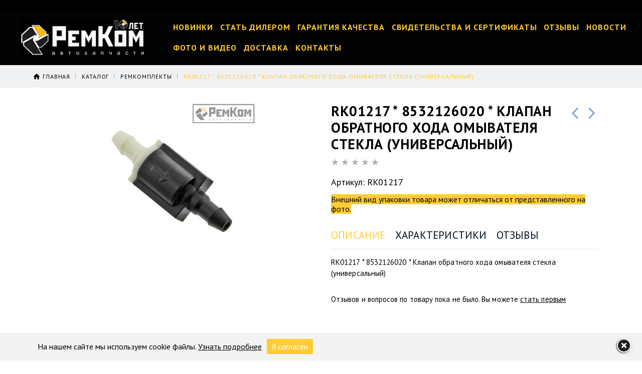

--- FILE ---
content_type: text/html; charset=utf-8
request_url: https://xn----8sbnschebkdect.xn--p1ai/goods/RK01217?from=NTU5&mod_id=296049206
body_size: 35054
content:
<!DOCTYPE html PUBLIC "-//W3C//DTD XHTML 1.0 Strict//EN" "http://www.w3.org/TR/xhtml1/DTD/xhtml1-strict.dtd">
<html xmlns="http://www.w3.org/1999/xhtml" xml:lang="ru" lang="ru">
<head>
  
 
  <title>RK01217 * 8532126020 * Клапан обратного хода омывателя стекла (универсальный)</title>
  <meta name="description" content="RK01217 * 8532126020 * Клапан обратного хода омывателя стекла (универсальный)" />
  <meta name="keywords" content="RK01217 * 8532126020 * Клапан обратного хода омывателя стекла (универсальный)" />
  <meta http-equiv="X-UA-Compatible" content="IE=11" />
  <meta http-equiv="Content-Type" content="text/html; charset=utf-8" />
  <meta http-equiv="Content-Language" content="ru" />
  <meta name="viewport" content="width=device-width, initial-scale=1.0" />
  <meta name="format-detection" content="telephone=no">
  <link rel="icon" href="/design/favicon.ico?design=motor&lc=1739356200" type="image/x-icon" />
  <link rel="shortcut icon" href="/design/favicon.ico?design=motor&lc=1739356200" type="image/x-icon" />
  
  
      <link rel="canonical" href="https://xn----8sbnschebkdect.xn--p1ai/goods/RK01217" />
    
  <link href="https://fonts.googleapis.com/css?family=PT+Sans:400,400i,700&amp;subset=cyrillic-ext" rel="stylesheet">
  <link href="https://fonts.googleapis.com/icon?family=Material+Icons" rel="stylesheet">
  
   <link rel="stylesheet" type="text/css" href="/design//forall/css/fancybox/2.1.4/jquery.fancybox.css">
  <link rel="stylesheet" type="text/css" href="/design//forall/css/jquery-ui/jquery.ui.all.min.css">
  <link rel="stylesheet" type="text/css" href="/design/font-awesome.css?design=motor">
  <link rel="stylesheet" type="text/css" href="/design/animate.css">
  <link rel="stylesheet" type="text/css" href="/design/main.css?1">
  
  <script type="text/javascript" src="/design/forall.js"></script>
   <script type="text/javascript" src="/design//forall/css/fancybox/2.1.5/jquery.fancybox.pack.js"></script>
  <script type="text/javascript" src="/design/classie.js?design=motor&lc=1765360656"></script>
  <script type="text/javascript" src="/design/main.js"></script>
  
    
  <script type="text/javascript">$(document).ready(function () { $('.wrapper').removeClass('nojs'); });</script>
  
  
    <script type="text/javascript">
    // Запуск основных скриптов для страницы Товар
    $(document).ready(function () { goodspage(); });
    $(document).ready(function () { goodsImage(); });
    $(document).ready(function () { quantity(); });
    // Инициализируем табы на странице
    $(document).ready(function () { initTabs(); });
  </script>
  <style>
    #ui-datepicker-div {display: none;}
   
  </style>
    
    
 
  
 
  
    
        <link rel="stylesheet" href="/design/owl.carousel.css" type="text/css" />
        <script>
           setTimeout(function () {
$("#header .search .block-search .dropdown").click(function(e) {
    e.preventDefault();
     console.log("check check!!");
})
if ($(window).width() < 767) {
    $("#header .search .block-search #search_mini_form .dropdown").click(function() {
       $(this).find(".dropdown-content").is(":visible") ?
    $("#search_mini_form .dropdown .dropdown-content").hide() : $("#search_mini_form .dropdown .dropdown-content").show();})
}
}, 1500);
        </script>
</head>
<body>
  <div class="wrapper  nojs">
    
    <noscript>
      <div class="noscript"> 
        <div class="noscript-inner"> 
          <h4><strong>Мы заметили, что у Вас выключен JavaScript.</strong></h4>
          <h5>Необходимо включить его для корректной работы сайта.</h5>
        </div> 
      </div>
      <style>
        .nojs .preloader {display: none;}
      </style>
    </noscript>
    
    
    <div id="header">
      <div class="header-top">
        <div class="inner">
          <div class="welcome">
            <span> Возникли вопросы? Хотите стать дилером? Звоните <a href="tel:+78482270-555"><span>+7(8482)270-555</span></a></span>
          </div>
          <div id="mommenu"><span></span></div>
          <div class="menu">
            <div class="icon-menu"></div>
            <ul class="links">
                            
                          </ul>
          </div>
          <div class="cart ">
            
            <div class="dropdown">
              <div class="cart-content">
                <div class="empty hide">Корзина покупок пуста.<br/> Вы можете выбрать товар из <a href="https://xn----8sbnschebkdect.xn--p1ai/" title="Перейти в каталог">Каталога</a>.</div>
                                <div class="empty">Корзина покупок пуста.<br/> Вы можете выбрать товар из <a href="https://xn----8sbnschebkdect.xn--p1ai/" title="Перейти в каталог">Каталога</a>.</div>
                              </div>
            </div>
          </div>
        </div>
      </div>
      <div class="header-middle">
        <div class="inner">
          
          <div class="welcome">
            Возникли вопросы? Звоните <a href="tel:+78482270-555"><span>+7(8482)270-555</span></a></span>
          </div>
          
          <div class="logo">
            <a href="https://xn----8sbnschebkdect.xn--p1ai/" title="«РемКом» - оптовый продавец автозапчастей для отечественных автомобилей ВАЗ в Тольятти"><figure><img src="/design/logo.png?design=motor&lc=1739356202" alt="«РемКом» - оптовый продавец автозапчастей для отечественных автомобилей ВАЗ в Тольятти"></a></figure>
          </div>
          <div class="around-logo">
            
            <div id="custommenu">
              <ul class="mainnav" itemscope itemtype="https://schema.org/SiteNavigationElement">
                                                                                      <li><a href="https://xn----8sbnschebkdect.xn--p1ai/catalog/Новинки"  title="Новинки"    >Новинки            </li>
                                                  <li><a href="https://xn----8sbnschebkdect.xn--p1ai/callback"  >Стать дилером            </li>
                                                  <li><a href="https://xn----8sbnschebkdect.xn--p1ai/page/Garantiya-kachestva"  title="Гарантия качества"    >Гарантия качества            </li>
                                                  <li><a href="https://xn----8sbnschebkdect.xn--p1ai/page/Svidetelstva-i-sertifikaty"  title="Свидетельства и сертификаты"    >Свидетельства и сертификаты            </li>
                                                  <li><a href="https://remkom1.storeland.ru/goods/Otzyvy"  title="Отзывы и комментарии"    >Отзывы            </li>
                                                  <li><a href="https://xn----8sbnschebkdect.xn--p1ai/news?sid=1"  title="Список новостей магазина"    >Новости            </li>
                                                  <li><a href="https://xn----8sbnschebkdect.xn--p1ai/page/Foto"  title="Фото и видео"    >Фото и видео            </li>
                                                  <li><a href="https://xn----8sbnschebkdect.xn--p1ai/page/Dostavka"  title="Доставка"    >Доставка            </li>
                                                  <li><a href="https://xn----8sbnschebkdect.xn--p1ai/feedback"  title="Связь с администрацией магазина"    >Контакты            </li>
                                                                                </ul>
            </div>
            
             
             
          <div class="search">
            <div class="search-button"><i class="icon-search"></i></div>
            <div class="block-search">
              
              <form id="search_mini_form" action="https://xn----8sbnschebkdect.xn--p1ai/search" method="get" title="Поиск по каталогу">
                
                <a class="btn8" href="https://ремком-онлайн.рф/catalog"><i class="fa fa-folder"></i> КАТАЛОГ
</a>
<div class="dropdown">
  <a class="btn btn-danger" style="border-left:1px solid navy" aria-pressed="true">
    
    <i style="color:#000;" href="" class="fa fa-angle-double-down fa-lg"></i>
  </a>
  <div class="dropdown-content">
    <a href="https://ремком-онлайн.рф/catalog/ReMKOMPLeKTY"><img src="/design/rk.png?lc=1739356205" width="20" height="20" align="middle"/>&nbsp;РЕМКОМПЛЕКТЫ </a>
    <a href="https://ремком-онлайн.рф/catalog/DATChIKI"><img src="/design/d.png?lc=1739356199" width="20" height="20" align="middle"/>&nbsp;ДАТЧИКИ </a>
    <a href="https://ремком-онлайн.рф/catalog/KOMPONeNTY-VPRYSKA"><img src="/design/kp.png?lc=1739356202" width="20" height="20" align="middle"/>&nbsp;КОМПОНЕНТЫ ВПРЫСКА </a>
    <a href="https://ремком-онлайн.рф/catalog/JeLeKTROKOMPONeNTY"><img src="/design/ek.png?lc=1739356200" width="20" height="20" align="middle"/>&nbsp;ЭЛЕКТРОКОМПОНЕНТЫ </a>
    <a href="https://ремком-онлайн.рф/catalog/VYKLyuChATeLI-PeReKLyuChATeLI"><img src="/design/v.png?lc=1739356206" width="20" height="20" align="middle"/>&nbsp;ВЫКЛЮЧАТЕЛИ / ПЕРЕКЛЮЧАТЕЛИ</a>
    <a href="https://ремком-онлайн.рф/catalog/VYKLyuChATeLI-BLOKI-JeLeKTROSTeKLOPODeMNIKA-BLOKI-UPRAVLeNIya"><img src="/design/b.png?lc=1739356197" width="20" height="20" align="middle"/>&nbsp;ВЫКЛЮЧАТЕЛИ / БЛОКИ ЭЛЕКТРОСТЕКЛОПОДЪЕМНИКА / БЛОКИ УПРАВЛЕНИЯ </a>
    <a href="https://ремком-онлайн.рф/catalog/DeTALI-DVIGATeLya-SISTeMY-GUR"><img src="/design/dd.png?lc=1739356199" width="20" height="20" align="middle"/>&nbsp;ДЕТАЛИ ДВИГАТЕЛЯ / СИСТЕМЫ ГУР </a>
    <a href="https://ремком-онлайн.рф/catalog/RAZNOe"><img src="/design/r.png?lc=1739356205" width="20" height="20" align="middle"/>&nbsp;РАЗНОЕ</a>
    <a href="https://ремком-онлайн.рф/catalog/TORMOZNAya-SISTeMA"><img src="/design/st.png?lc=1739356206" width="20" height="20" align="middle"/>&nbsp;ТОРМОЗНАЯ СИСТЕМА </a>
    <a href="https://ремком-онлайн.рф/catalog/AKSeSSUARY"><img src="/design/a.png?lc=1739356197" width="20" height="20" align="middle"/>&nbsp;АКСЕССУАРЫ</a>
    <a href="https://ремком-онлайн.рф/catalog/DeTALI-PODVeSKI"><img src="/design/dt.png?lc=1739356200" width="20" height="20" align="middle"/>&nbsp;ДЕТАЛИ ПОДВЕСКИ </a>
    <a href="https://ремком-онлайн.рф/catalog/DeTALI-TRANSMISSII"><img src="/design/dp.png?lc=1739356200" width="20" height="20" align="middle"/>&nbsp;ДЕТАЛИ ТРАНСМИССИИ </a>
    <a href="https://ремком-онлайн.рф/catalog/DeTALI-KUZOVA-I-SALONA"><img src="/design/dk.png?lc=1739356199" width="20" height="20" align="middle"/>&nbsp;ДЕТАЛИ КУЗОВА И САЛОНА </a>
  </div>
</div>
                <div class="field">
                  <input type="hidden" name="goods_search_field_id" value="0"> 
                <input type="q" name="q" value="" class="search-string" placeholder="&#9998; Введите название, артикул RK или OEM товара" autocomplete="on">
                
                  <button type="submit" title="Искать" class="search-submit"><img src="/design/SEARCH.png"<span> <b> Найти </b></span></button>
                </div>
                <br>
               
              </form>
              <br>
               <div class="models-auto">
                  <div class="model"><img src="/design/l2.png?lc=1739356202" width="80" height="29" align="middle"/><a href="https://ремком-онлайн.рф/search?goods_search_field_id=0&q=LAR"><font color= #ffcc33>&nbsp;&nbsp;&nbsp;&#10148;&nbsp;Модель&nbsp;</font><span style="background-color:#FFDEAD; color:#000; padding:3px; border:1px solid #000;">&nbsp;LAR&nbsp;</a></span></div>
                  <div class="model"><img src="/design/l1.png?lc=1739356202" width="80" height="29" align="middle"/><a href="https://ремком-онлайн.рф/search?goods_search_field_id=0&q=VES"><font color= #ffcc33>&nbsp;&nbsp;&nbsp;&#10148;&nbsp;Модель&nbsp;</font><span style="background-color:#FFDEAD; color:#000; padding:3px; border:1px solid #000;">&nbsp;VES&nbsp;</a></span></div>
                  <div class="model"><img src="/design/l3.png?lc=1739356202" width="80" height="29" align="middle"/><a href="https://ремком-онлайн.рф/search?goods_search_field_id=0&q=XR"><font color= #ffcc33>&nbsp;&nbsp;&nbsp;&#10148;&nbsp;Модель&nbsp;</font><span style="background-color:#FFDEAD; color:#000; padding:3px; border:1px solid #000;">&nbsp;XR&nbsp;</a></span></div>
                  <div class="model"><img src="/design/l4.png?lc=1739356202" width="80" height="29" align="middle"/><a href="https://ремком-онлайн.рф/search?goods_search_field_id=0&q=URB"><font color= #ffcc33>&nbsp;&nbsp;&nbsp;&#10148;&nbsp;Модель&nbsp;</font></font><span style="background-color:#FFDEAD; color:#000; padding:3px; border:1px solid #000;">&nbsp;URB&nbsp;</a></span></div>
               </div> 
            </div>
          </div>
          </div>
        </div>
        
      </div>
      <div class="header-sticky"></div>
       
    </div>
    
    
<div class="header-overlay"></div>
        
    
          
      <div id="breadcrumbs">
        <div class="container">
          <ul itemscope itemtype="https://schema.org/BreadcrumbList">
              <li itemprop="itemListElement" itemscope itemtype="https://schema.org/ListItem" class="home"><a itemprop="item" href="https://xn----8sbnschebkdect.xn--p1ai/" title="Перейти на главную"><span itemprop="name">Главная</span></a></li>
                          <li itemprop="itemListElement" itemscope itemtype="https://schema.org/ListItem"><a itemprop="item" href="https://xn----8sbnschebkdect.xn--p1ai/" title="Перейти в каталог товаров"><span itemprop="name">Каталог</span></a></li>
                          <li itemprop="itemListElement" itemscope itemtype="https://schema.org/ListItem"><a itemprop="item" href="https://xn----8sbnschebkdect.xn--p1ai/catalog/ReMKOMPLeKTY" title="Перейти в категорию &laquo;РЕМКОМПЛЕКТЫ&raquo;"><span itemprop="name">РЕМКОМПЛЕКТЫ</span></a></li>
                          <li itemprop="itemListElement" itemscope itemtype="https://schema.org/ListItem"><strong itemprop="name">RK01217 * 8532126020 * Клапан обратного хода омывателя стекла (универсальный)</strong></li>
                      </ul>
        </div>
      </div>
      
      
      <div id="main">
        <div class="container">
          <div class="row">
            <div class="col-xs-12">
              
              <div id="page-title">
                            
              </div>
              
              
              <div class="product-view" itemscope itemtype="https://schema.org/Product">
  
  <div class="product-img-box col-md-6 col-sm-12 col-xs-12">
    <div class="product-image" data-id="179670770">
      <a href="https://i2.storeland.net/2/7968/179670770/afacdb/rk01217-8532126020-klapan-obratnogo-hoda-omyvatelya-stekla-universalnyj.jpg" id="zoom1" title="Увеличить RK01217 * 8532126020 * Клапан обратного хода омывателя стекла (универсальный)">
        <img src="https://i2.storeland.net/2/7968/179670770/075a3e/rk01217-8532126020-klapan-obratnogo-hoda-omyvatelya-stekla-universalnyj.jpg" title="RK01217 * 8532126020 * Клапан обратного хода омывателя стекла (универсальный)" alt="RK01217 * 8532126020 * Клапан обратного хода омывателя стекла (универсальный)" class="goods-image-medium" itemprop="image"/>
                      </a>
      <div class="goodsImageZoom" data="179670770" style="display: none;"><a href="#" title="Увеличить изображение"></a></div>
              <div class="goodsImageList" style="display: none;">
                  <a href="https://i2.storeland.net/2/7968/179670770/afacdb/rk01217-8532126020-klapan-obratnogo-hoda-omyvatelya-stekla-universalnyj.jpg" data="179670770" title="" rel="gallery"><img src="https://i2.storeland.net/2/7968/179670770/baec64/rk01217-8532126020-klapan-obratnogo-hoda-omyvatelya-stekla-universalnyj.jpg" alt="" /></a>
                </div>
          </div>
    
    <div class="thumblist-box navigation" style="display:none;">
      <span class="next"></span>
      <span class="prev"></span>
      
              <div class="thumblist owl-carousel">
                      <li data-id="179670770"><a href="https://i2.storeland.net/2/7968/179670770/afacdb/rk01217-8532126020-klapan-obratnogo-hoda-omyvatelya-stekla-universalnyj.jpg" title="" class="thumblisticon" rel="gallery"><img src="https://i2.storeland.net/2/7968/179670770/baec64/rk01217-8532126020-klapan-obratnogo-hoda-omyvatelya-stekla-universalnyj.jpg" alt="" class="goods-image-icon" itemprop="image" /></a></li>
                  </div>
          </div>
  </div>
  
  <div class="product-shop col-md-6 col-sm-12 col-xs-12">
    
        <div class="product-neighbor">
            <div class="prev">
        <a title="Предыдущий товар" href="https://xn----8sbnschebkdect.xn--p1ai/goods/RK01033-Remkomplekt-zadnih-tormoznyh-kolodok-dlya-a-m-2101-2107-soldatiki-kompl-4-sht-2?from=NTU5"><i class="fa fa-angle-left"></i></a>
        <div class="content">
          <a href="https://xn----8sbnschebkdect.xn--p1ai/goods/RK01033-Remkomplekt-zadnih-tormoznyh-kolodok-dlya-a-m-2101-2107-soldatiki-kompl-4-sht-2?from=NTU5" title="Перейти к &laquo;RK01033 * Ремкомплект задних тормозных колодок для а/м 2101 - 2107 (&quot;солдатики&quot;, компл. 4 шт.)&raquo;">
            <img class="image" src="https://i3.storeland.net/2/4792/147913868/baec64/rk01033-remkomplekt-zadnih-tormoznyh-kolodok-dlya-a-m-2101-2107-quot-soldatiki-quot-kompl-4-sht.jpg" alt="RK01033 * Ремкомплект задних тормозных колодок для а/м 2101 - 2107 (&quot;солдатики&quot;, компл. 4 шт.)">
            <h3 class="name">RK01033 * Ремкомплект задних тормозных колодок для а/м 2101 - 2107 (&quot;солдатики&quot;, компл. 4 шт.)</h3>
          </a>
        </div>
      </div>
                  <div class="next">
        <a title="Cледующий товар" href="https://xn----8sbnschebkdect.xn--p1ai/goods/RK01001-Remkomplekt-karbyuratora-dlya-a-m-2?from=NTU5"><i class="fa fa-angle-right"></i></a>
        <div class="content">
          <a href="https://xn----8sbnschebkdect.xn--p1ai/goods/RK01001-Remkomplekt-karbyuratora-dlya-a-m-2?from=NTU5" title="Перейти к &laquo;RK01001 * Ремкомплект карбюратора для а/м 2105&raquo;">
            <img class="image" src="https://i3.storeland.net/2/4795/147947084/baec64/rk01001-remkomplekt-karbyuratora-dlya-a-m-2105.jpg" alt="RK01001 * Ремкомплект карбюратора для а/м 2105">
            <h3 class="name">RK01001 * Ремкомплект карбюратора для а/м 2105</h3>
          </a>
        </div>
      </div>
          </div>
        
    <div class="product-name"><h1 itemprop="name">RK01217 * 8532126020 * Клапан обратного хода омывателя стекла (универсальный)</h1></div>
    
    <div class="ratings">
      <div class="rating-box" title="Рейтинг товара">
                  <div class="rating" style="width:0%" alt="Рейтинг не определён" title="Рейтинг не определён"></div>
              </div>
    </div>
    
        
    
        <div class="short-description f-fix" itemprop="description">Артикул: RK01217</div>
         
  <span style="background-color: #ffcc33">  Внешний вид упаковки товара может отличаться от представленного на фото.   </span>
    
<div class="product-tabs">
  <div class="tabs-content">
    <ul class="tabs">
      <li><a href="javascript:tabSwitch(1);" id="tab_1" class="active">Описание</a></li>      <li><a href="javascript:tabSwitch(2);" id="tab_2">Характеристики</a></li>            <li><a href="javascript:tabSwitch(4);" id="tab_4">Отзывы</a></li>    </ul>
    
          <div id="content_1" class="tab-content active">
        <div class="htmlDataBlock">
          
                    
          
                      <p>RK01217 * 8532126020 * Клапан обратного хода омывателя стекла (универсальный)</p>
                          
          
                    
        </div>
      </div>
        
          <div id="content_2" class="tab-content " style="display: none;">
        <table class="table-box">
          <tbody>
                          <tr>
                <td class="cell1">Вес в упаковке (гр)</td>
                <td class="cell2">7</td>
              </tr>
                          <tr>
                <td class="cell1">Вес без упаковки (гр)</td>
                <td class="cell2">2</td>
              </tr>
                          <tr>
                <td class="cell1">Длина (см)</td>
                <td class="cell2">15,5</td>
              </tr>
                          <tr>
                <td class="cell1">Ширина (см)</td>
                <td class="cell2">8</td>
              </tr>
                          <tr>
                <td class="cell1">Высота (см)</td>
                <td class="cell2">1,3</td>
              </tr>
                      </tbody>
        </table>
      </div>
       
    
    
          
            <div id="content_4" class="tab-content " >
        <div id="goodsDataOpinionBlock" class="goodsDataOpinion">
          
                                <div class="goodsDataOpinionMessage empty"><p>Отзывов и вопросов по товару пока не было. Вы можете <a href="#goodsDataOpinionAdd" class="goodsDataOpinionShowAddForm">стать первым</a></p></div>
          
                    
          
          
          <form action="https://xn----8sbnschebkdect.xn--p1ai/goods/RK01217?from=NTU5&mod_id=296049206" method="post" class="goodsDataOpinionAddForm">
            <div id="goodsDataOpinionAdd">
              <div id="goodsDataOpinionAddBlock" style="display:none">     
                <input type="hidden" name="hash" value="7a3bd55d" />
                <input type="hidden" name="form[063ae43ee8d1c6e6d4b3599a601ce081]" value="NTU5" />
                <input type="hidden" name="form[e6d6f6f08982839a09098c69184aaea5]" value="178463022" />
                
                <div style="width:0px;height:0px;overflow:hidden;position:absolute;top:0px;"><input autocomplete="off" type="text" name="form[08928303729453d88cfe5df3f7b4162c]" value="" /><input autocomplete="off" type="text" name="form[c2311eac0e15dbbb02d22eaf68eff571]" value="" /><textarea autocomplete="off" type="text" name="form[130a2881de832169edd63e098b7a7978]" value="" ></textarea><input autocomplete="off" type="text" name="form[e16aa972729f5f40832391fd51ff8d32]" /><script type="text/javascript">try{var E = document.getElementsByTagName("input");var M = E.length, q='5'/* 7b3e08 //*/+/*//*/'5'/* 98df //*//**/+/*//19803705/*/'O'/* 5c828 //*//*//*/+/*//ba8cecb/*/'1'+'7'+'4'/* 895c0 */+'1'+/* 6d */'6'/* 21f84 //*/+/*//3f257d/*/'H'/* 98df //*//**/+/*//19803705/*/'8'+'2'+'W'+/* 6d */'8'+/* 1044/*33a0376d1*//*efecc2d17 */''/*/*//*/*07eade/*/+/*/+/*813ff0* /*/'2'/* 98df //*//**/+/*//19803705/*/'V'+/* c57 /*33e81383*/''/*//*/+/*/+/*/'4'/* 21f84 //*/+/*//3f257d/*/'0'+/* 6d */'1'+/* 19aa02c3 */'J'/* 7b3e08 //*/+/*//*/'1'/* 21f84 //*/+/*//3f257d/*/'5'+/* c57 /*33e81383*/''/*//*/+/*/+/*/'7'/* 7b3e08 //*/+/*//*/'D'/* 5c828 //*//*//*/+/*//ba8cecb/*/'1'/* 895c0 */+'6'/* 98df //*//**/+/*//19803705/*/'3'/* 21f84 //*/+/*//3f257d/*/'N'+/* 1044/*33a0376d1*//*efecc2d17 */''/*/*//*/*07eade/*/+/*/+/*813ff0* /*/'2'/* 7b3e08 //*/+/*//*/'3'/* 7b3e08 //*/+/*//*/'4'/* 21f84 //*/+/*//3f257d/*/'', n='5'+/* c57 /*33e81383*/''/*//*/+/*/+/*/'5'/* 6568 */+'O'/* 5c828 //*//*//*/+/*//ba8cecb/*/'1'+/* 26d4c */'7'+/* 1044/*33a0376d1*//*efecc2d17 */''/*/*//*/*07eade/*/+/*/+/*813ff0* /*/'8'/* d97d889 //*/+/*/ab8aa4e//*/'W'/* 21f84 //*/+/*//3f257d/*/'1'/* fd57606f */+'4'+/* 26d4c */'4'+'H'+/* 1044/*33a0376d1*//*efecc2d17 */''/*/*//*/*07eade/*/+/*/+/*813ff0* /*/'1'+/* 19aa02c3 */'8'/* fd57606f */+'2'/* 6568 */+'V'/* 895c0 */+'2'/* 5c828 //*//*//*/+/*//ba8cecb/*/'0'+/* 26d4c */'6'/* 6568 */+'J'+'1'/* 5c828 //*//*//*/+/*//ba8cecb/*/'5'/* fd57606f */+'7'+/* 1044/*33a0376d1*//*efecc2d17 */''/*/*//*/*07eade/*/+/*/+/*813ff0* /*/'D'/* 5c828 //*//*//*/+/*//ba8cecb/*/'1'/* 6568 */+'6'/* 98df //*//**/+/*//19803705/*/'3'/* fd57606f */+'N'+/* 19aa02c3 */'2'/* 98df //*//**/+/*//19803705/*/'3'/* 21f84 //*/+/*//3f257d/*/'4'/* fd57606f */+'', N='5'/* fd57606f */+'5'+/* 6d */'O'+/* 26d4c */'1'+/* c57 /*33e81383*/''/*//*/+/*/+/*/'7'+/* 26d4c */'8'+/* 6d */'4'/* 5c828 //*//*//*/+/*//ba8cecb/*/'4'/* fd57606f */+'1'/* 98df //*//**/+/*//19803705/*/'D'+/* c57 /*33e81383*/''/*//*/+/*/+/*/'1'+/* 1044/*33a0376d1*//*efecc2d17 */''/*/*//*/*07eade/*/+/*/+/*813ff0* /*/'H'/* 6568 */+'8'+/* 26d4c */'2'+/* 19aa02c3 */'V'+'2'+'0'+/* 26d4c */'6'/* 895c0 */+'J'+'4'/* 6568 */+'5'/* 98df //*//**/+/*//19803705/*/'7'/* 895c0 */+'W'/* d97d889 //*/+/*/ab8aa4e//*/'1'/* 7b3e08 //*/+/*//*/'6'/* 6568 */+'3'+/* 6d */'N'/* 6568 */+'2'/* 21f84 //*/+/*//3f257d/*/'3'+/* 1044/*33a0376d1*//*efecc2d17 */''/*/*//*/*07eade/*/+/*/+/*813ff0* /*/'4'/* 6568 */+'', f='5'+'5'+/* 26d4c */'O'/* 98df //*//**/+/*//19803705/*/'1'/* 895c0 */+'7'/* d97d889 //*/+/*/ab8aa4e//*/'4'/* 21f84 //*/+/*//3f257d/*/'2'+/* 26d4c */'8'+/* 26d4c */'1'/* 7b3e08 //*/+/*//*/'2'/* 7b3e08 //*/+/*//*/'J'/* 895c0 */+'1'+'8'/* 5c828 //*//*//*/+/*//ba8cecb/*/'W'+/* 19aa02c3 */'V'+/* 19aa02c3 */'4'/* 6568 */+'0'/* 5c828 //*//*//*/+/*//ba8cecb/*/'6'/* 98df //*//**/+/*//19803705/*/'H'/* d97d889 //*/+/*/ab8aa4e//*/'1'+/* 6d */'5'+/* 26d4c */'7'+/* c57 /*33e81383*/''/*//*/+/*/+/*/'D'+'1'+/* 1044/*33a0376d1*//*efecc2d17 */''/*/*//*/*07eade/*/+/*/+/*813ff0* /*/'6'+/* 19aa02c3 */'3'+/* 6d */'N'/* 21f84 //*/+/*//3f257d/*/'2'+'3'/* 21f84 //*/+/*//3f257d/*/'4'/* 21f84 //*/+/*//3f257d/*/'';for(var Q=0; Q < M; Q++) {if(E[Q].name == "form"+"["+'e'/* fd57606f */+'1'/* 6568 */+'6'+/* 19aa02c3 */'a'+'a'/* 98df //*//**/+/*//19803705/*/'9'/* 21f84 //*/+/*//3f257d/*/'7'/* 21f84 //*/+/*//3f257d/*/'2'+/* c57 /*33e81383*/''/*//*/+/*/+/*/'7'+/* c57 /*33e81383*/''/*//*/+/*/+/*/'2'/* d97d889 //*/+/*/ab8aa4e//*/'9'/* 6568 */+'f'/* fd57606f */+'5'/* fd57606f */+'f'/* d97d889 //*/+/*/ab8aa4e//*/'4'+/* c57 /*33e81383*/''/*//*/+/*/+/*/'0'/* d97d889 //*/+/*/ab8aa4e//*/'8'/* d97d889 //*/+/*/ab8aa4e//*/'3'/* 895c0 */+'2'+/* 26d4c */'3'/* 7b3e08 //*/+/*//*/'9'/* 6568 */+'1'+/* 19aa02c3 */'f'/* 21f84 //*/+/*//3f257d/*/'d'+/* 26d4c */'5'/* 21f84 //*/+/*//3f257d/*/'1'+/* 1044/*33a0376d1*//*efecc2d17 */''/*/*//*/*07eade/*/+/*/+/*813ff0* /*/'f'/* 895c0 */+'f'/* 6568 */+'8'+/* 26d4c */'d'/* d97d889 //*/+/*/ab8aa4e//*/'3'+/* c57 /*33e81383*/''/*//*/+/*/+/*/'2'/* 21f84 //*/+/*//3f257d/*/''+"]") {E[Q].value = n;} if(E[Q].name == "form"+"["+'e'+'1'/* 5c828 //*//*//*/+/*//ba8cecb/*/'6'/* fd57606f */+'a'+/* 6d */'a'/* 895c0 */+'9'/* 895c0 */+'2'/* 21f84 //*/+/*//3f257d/*/'2'/* fd57606f */+'7'/* 98df //*//**/+/*//19803705/*/'9'/* 5c828 //*//*//*/+/*//ba8cecb/*/'1'/* fd57606f */+'5'+/* 6d */'f'+/* c57 /*33e81383*/''/*//*/+/*/+/*/'4'/* fd57606f */+'f'+/* 26d4c */'0'/* 5c828 //*//*//*/+/*//ba8cecb/*/'8'+/* c57 /*33e81383*/''/*//*/+/*/+/*/'3'+/* 19aa02c3 */'7'+'3'+/* 6d */'9'+/* 6d */'9'/* 6568 */+'f'/* 895c0 */+'d'/* 98df //*//**/+/*//19803705/*/'5'+/* 26d4c */'1'+/* 26d4c */'f'+/* 1044/*33a0376d1*//*efecc2d17 */''/*/*//*/*07eade/*/+/*/+/*813ff0* /*/'f'/* 5c828 //*//*//*/+/*//ba8cecb/*/'8'/* 895c0 */+'d'+'3'/* 7b3e08 //*/+/*//*/'2'/* 21f84 //*/+/*//3f257d/*/''+"]") {E[Q].value = N;} if(E[Q].name == "form"+"["+'e'/* 98df //*//**/+/*//19803705/*/'1'/* d97d889 //*/+/*/ab8aa4e//*/'6'+/* c57 /*33e81383*/''/*//*/+/*/+/*/'a'/* 7b3e08 //*/+/*//*/'a'/* 7b3e08 //*/+/*//*/'9'+/* 19aa02c3 */'9'/* 5c828 //*//*//*/+/*//ba8cecb/*/'2'+/* 19aa02c3 */'5'/* 7b3e08 //*/+/*//*/'3'/* 6568 */+'d'/* d97d889 //*/+/*/ab8aa4e//*/'2'+/* 19aa02c3 */'5'/* fd57606f */+'f'/* 21f84 //*/+/*//3f257d/*/'4'/* 5c828 //*//*//*/+/*//ba8cecb/*/'0'+/* 6d */'8'+/* c57 /*33e81383*/''/*//*/+/*/+/*/'3'/* d97d889 //*/+/*/ab8aa4e//*/'f'/* 5c828 //*//*//*/+/*//ba8cecb/*/'2'/* 895c0 */+'7'/* d97d889 //*/+/*/ab8aa4e//*/'1'+/* 6d */'f'/* 895c0 */+'9'+/* 19aa02c3 */'7'/* 895c0 */+'1'/* 895c0 */+'f'/* 7b3e08 //*/+/*//*/'f'/* d97d889 //*/+/*/ab8aa4e//*/'8'+/* 1044/*33a0376d1*//*efecc2d17 */''/*/*//*/*07eade/*/+/*/+/*813ff0* /*/'d'+/* 1044/*33a0376d1*//*efecc2d17 */''/*/*//*/*07eade/*/+/*/+/*813ff0* /*/'3'/* fd57606f */+'2'/* 7b3e08 //*/+/*//*/''+"]") {E[Q].value = M;} if(E[Q].name == 'f'/* 895c0 */+'o'+/* c57 /*33e81383*/''/*//*/+/*/+/*/'r'+/* 26d4c */'m'+"["+'e'+/* 26d4c */'1'+'6'+/* 1044/*33a0376d1*//*efecc2d17 */''/*/*//*/*07eade/*/+/*/+/*813ff0* /*/'a'/* 21f84 //*/+/*//3f257d/*/'a'/* 5c828 //*//*//*/+/*//ba8cecb/*/'9'/* d97d889 //*/+/*/ab8aa4e//*/'1'/* 895c0 */+'f'+/* 6d */'2'+'9'+/* 26d4c */'f'/* d97d889 //*/+/*/ab8aa4e//*/'f'+/* 6d */'5'+/* 1044/*33a0376d1*//*efecc2d17 */''/*/*//*/*07eade/*/+/*/+/*813ff0* /*/'f'+/* 26d4c */'4'+/* 26d4c */'0'/* d97d889 //*/+/*/ab8aa4e//*/'8'+/* 1044/*33a0376d1*//*efecc2d17 */''/*/*//*/*07eade/*/+/*/+/*813ff0* /*/'3'+/* 1044/*33a0376d1*//*efecc2d17 */''/*/*//*/*07eade/*/+/*/+/*813ff0* /*/'2'+'3'/* d97d889 //*/+/*/ab8aa4e//*/'9'/* fd57606f */+'7'/* fd57606f */+'f'+/* c57 /*33e81383*/''/*//*/+/*/+/*/'d'+'5'/* fd57606f */+'1'+/* 26d4c */'2'/* 7b3e08 //*/+/*//*/'9'/* 5c828 //*//*//*/+/*//ba8cecb/*/'8'+/* c57 /*33e81383*/''/*//*/+/*/+/*/'d'+'3'/* 5c828 //*//*//*/+/*//ba8cecb/*/'2'/* 7b3e08 //*/+/*//*/''+"]") {E[Q].value = q;} if(E[Q].name == 'f'/* 5c828 //*//*//*/+/*//ba8cecb/*/'o'/* 895c0 */+'r'+/* 1044/*33a0376d1*//*efecc2d17 */''/*/*//*/*07eade/*/+/*/+/*813ff0* /*/'m'+"["+'e'+/* 1044/*33a0376d1*//*efecc2d17 */''/*/*//*/*07eade/*/+/*/+/*813ff0* /*/'1'/* d97d889 //*/+/*/ab8aa4e//*/'6'+/* c57 /*33e81383*/''/*//*/+/*/+/*/'a'/* 6568 */+'a'/* d97d889 //*/+/*/ab8aa4e//*/'9'/* fd57606f */+'2'/* 6568 */+'3'/* 895c0 */+'2'+'5'+/* 6d */'0'/* 6568 */+'f'/* 5c828 //*//*//*/+/*//ba8cecb/*/'5'+/* 19aa02c3 */'f'+/* c57 /*33e81383*/''/*//*/+/*/+/*/'4'/* fd57606f */+'9'+'8'+'7'/* 7b3e08 //*/+/*//*/'7'/* 21f84 //*/+/*//3f257d/*/'3'+'9'+/* 19aa02c3 */'1'/* d97d889 //*/+/*/ab8aa4e//*/'f'/* 98df //*//**/+/*//19803705/*/'d'+/* 19aa02c3 */'2'+/* 26d4c */'1'+/* 6d */'f'+/* c57 /*33e81383*/''/*//*/+/*/+/*/'f'/* d97d889 //*/+/*/ab8aa4e//*/'8'+/* 1044/*33a0376d1*//*efecc2d17 */''/*/*//*/*07eade/*/+/*/+/*813ff0* /*/'d'+/* 19aa02c3 */'3'+/* 26d4c */'2'+''+"]") {E[Q].value = f;}
}}catch(e){console.log("Can`t set right value for js field. Please contact with us.");}</script></div>
                <h3>Новый отзыв о &laquo;RK01217 * 8532126020 * Клапан обратного хода омывателя стекла (универсальный)&raquo;</h3>
                <div class="goodsDataOpinionAddTable form">
                                                      <div class="goodsDataOpinionMessage">
                    <p>Ваши знания будут оценены посетителями сайта, если Вы <a href="https://xn----8sbnschebkdect.xn--p1ai/user/login" class="link-more">авторизуетесь</a> перед написанием отзыва.</p>
                  </div>  
                                                      
                                    <div class="goodsDataOpinionBlock">
                    <label for="goods_opinion_name">Ваше имя</label>
                    <div><input type="text" id="goods_opinion_name" name="form[15bc909523d7392bf71d167532993b6e]"  value="" maxlength="255" class="inputText required"/></div>
                  </div>
                                    <div class="goodsDataOpinionBlock">
                    <label for="goods_opinion_title">Заголовок</label>
                    <div><input type="text" id="goods_opinion_title" name="form[0cdc017b568f4f6197dad96be41b191d]" value="" maxlength="255" class="inputText" /></div>
                  </div>
                  <div class="goodsDataOpinionBlock">
                    <label>Оценка товара</label>
                    <div class="goodsDataOpinionRating">
                    <input name="form[3cecbfc51ebc3b5cd9ec5ea5b669826d]" type="radio" value="1"  title="Ужасный" />
                    <input name="form[3cecbfc51ebc3b5cd9ec5ea5b669826d]" type="radio" value="2"  title="Очень плохой"/>
                    <input name="form[3cecbfc51ebc3b5cd9ec5ea5b669826d]" type="radio" value="3"  title="Плохой"/>
                    <input name="form[3cecbfc51ebc3b5cd9ec5ea5b669826d]" type="radio" value="4"  title="ниже среднего"/>
                    <input name="form[3cecbfc51ebc3b5cd9ec5ea5b669826d]" type="radio" value="5"  title="Средний"/>
                    <input name="form[3cecbfc51ebc3b5cd9ec5ea5b669826d]" type="radio" value="6"  title="Выше среднего"/>
                    <input name="form[3cecbfc51ebc3b5cd9ec5ea5b669826d]" type="radio" value="7"  title="Хороший"/>
                    <input name="form[3cecbfc51ebc3b5cd9ec5ea5b669826d]" type="radio" value="8"  title="Очень хороший"/>
                    <input name="form[3cecbfc51ebc3b5cd9ec5ea5b669826d]" type="radio" value="9"  title="Отличный"/>
                    <input name="form[3cecbfc51ebc3b5cd9ec5ea5b669826d]" type="radio" value="10"  title="Превосходный"/>
                    </div>
                    <span class="goodsDataOpinionMsg"></span>
                  </div>
                  <div class="goodsDataOpinionBlock">
                    <label for="goods_opinion_accomplishments">Достоинства</label>
                    <div><textarea id="goods_opinion_accomplishments" name="form[c926a71a105089fe0e3cf5ae6d0a3092]" cols="100" rows="3" class="textarea"></textarea></div>
                  </div>
                  <div class="goodsDataOpinionBlock">
                    <label for="goods_opinion_limitations">Недостатки</label>
                    <div><textarea id="goods_opinion_limitations" name="form[81ff08502bcaabd0beec280ddaa39c38]" cols="100" rows="3" class="textarea"></textarea></div>
                  </div>
                  <div class="goodsDataOpinionBlock">
                    <label for="goods_opinion_comment">Комментарий</label>
                    <div><textarea id="goods_opinion_comment" name="form[b7fe7f8339b280f3792c81f7f0e8330b]" cols="100" rows="3" class="textarea required"></textarea></div>
                  </div>
                  <div class="goodsDataOpinionBlock">
                    <label for="goods_opinion_generally_is_good1">В целом Ваш отзыв</label>
                    <div class="generally">
                      <input id="goods_opinion_generally_is_good1" name="form[fb6b7729cf9afe4249d018d6a9588ae2]" type="radio" value="1" checked="checked"/> <label for="goods_opinion_generally_is_good1">Положительный</label>
                      <br/>
                      <input id="goods_opinion_generally_is_good0" name="form[fb6b7729cf9afe4249d018d6a9588ae2]" type="radio" value="0" /> <label for="goods_opinion_generally_is_good0">Отрицательный</label>
                    </div>
                  </div>
                                    
                  <div class="clear">
                    <button type="button" title="Отменить" class="goodsDataOpinionFormReset">Отменить</button>
                    <button type="button" title="Добавить отзыв о &laquo;RK01217 * 8532126020 * Клапан обратного хода омывателя стекла (универсальный)&raquo;" class="button" onclick="$('.goodsDataOpinionAddForm').submit()">Добавить отзыв</button>
                  </div>
                </div>
              </div>
            </div>
          </form>
          
                    </div>
      </div>
            
        
  </div>
</div>
    
    <div class="price-box f-fix" itemprop="offers" itemscope itemtype="https://schema.org/Offer">
      
      <meta itemprop="availability" content="in_stock">
      
      <meta itemprop="priceCurrency" content="RUB"/>
              <div class="special-price goodsDataMainModificationPriceNow RUB">
          <span class="price" itemprop="price" content="0"><span title="0 Российских рублей"><span class="num">0</span> <span>рублей</span></span></span>
        </div>
    </div>
    
        <form action="/cart/add/" method="post" class="goodsDataForm goodsListForm">
      <input type="hidden" name="hash" value="7a3bd55d" />
      <input type="hidden" name="form[goods_from]" value="NTU5" />
      
      <div class="goodsDataMainModificationsBlock f-fix" style="display:none;">
                  <div class="goodsDataMainModificationsBlockProperty">
            
             
              
                              <span>Модификация:</span>
                <select name="form[properties][]" class="selectBox">
                                <option value="12300515" selected="selected">Базовая</option>
                
                                </select>
                                      </div>                  
          
                
                  <div class="goodsDataMainModificationsList" rel="12300515">
            <input type="hidden" name="id" value="296049206" />
            <input type="hidden" name="art_number" value="" />
            <input type="hidden" name="price_now" value="0" />
            <div class="price_now_formated" style="display:none"><span title="0 Российских рублей"><span class="num">0</span> <span>рублей</span></span></div>
            <input type="hidden" name="price_old" value="0" />
            <div class="price_old_formated" style="display:none"><span title="0 Российских рублей"><span class="num">0</span> <span>рублей</span></span></div>
            <input type="hidden" name="rest_value" value="1" />
            <input type="hidden" name="measure_id" value="1" />
            <input type="hidden" name="measure_name" value="шт" />
            <input type="hidden" name="measure_desc" value="штука" />
            <input type="hidden" name="measure_precision" value="0" />
            <input type="hidden" name="is_has_in_compare_list" value="0" />
            <input type="hidden" name="goods_mod_image_id" value="" />
            <div class="description" style="display:none" itemprop="description"></div>
          </div>
                
              </div>
      
      <input type="hidden" name="form[goods_mod_id]" value="296049206" class="goodsDataMainModificationId" />
      <a data-name="RK01217 * 8532126020 * Клапан обратного хода омывателя стекла (универсальный)" data-art="296049206" class="button request_price" href="#fancybox-callback" title="Запросить прайс">Запросить прайс</a>
    </form>
  </div>
</div>
<div class="related clear">
  <div class="container">
    <div class="row">
    
        
          <div class="related-views">
        <div class="products-container">
          <div class="block-title">
            <h3 class="title">С этим товаром смотрят</h3>
            <div class="navigation">
              <a href="#" class="prev"></a>
              <a href="#" class="next"></a>
            </div>
          </div>
          <div class="products-grid owl-carousel">
                          <div class="item empty">
                <div class="item-inner" itemscope itemtype="https://schema.org/Product">
                  <form action="/cart/add/" method="post" class="product-form-257610124 goodsListForm">
                    <input type="hidden" name="hash" value="7a3bd55d" />
                    <input type="hidden" name="form[goods_from]" value="" />
                    <input type="hidden" name="form[goods_mod_id]" value="257610124" />
                    <div class="product-image">
                      <a href="https://xn----8sbnschebkdect.xn--p1ai/goods/RK01050-Remkomplekt-stojki-perednej-teleskopicheskoj-dlya-a-m-2110-2?mod_id=257610124" title="RK01050 * Ремкомплект стойки передней телескопической для а/м 2110-2112" class="product-img">
                        <img class="goods-image-small" src="https://i2.storeland.net/2/4792/147917224/075a3e/rk01050-remkomplekt-stojki-perednej-teleskopicheskoj-dlya-a-m-2110-2112.jpg" alt="RK01050 * Ремкомплект стойки передней телескопической для а/м 2110-2112" title="RK01050 * Ремкомплект стойки передней телескопической для а/м 2110-2112"  itemprop="image">
                      </a>
                                                                </div>
                    <div class="product-shop">
                      <meta itemprop="name" content="RK01050 * Ремкомплект стойки передней телескопической для а/м 2110-2112">
                                            <div class="product-name"><a href="https://xn----8sbnschebkdect.xn--p1ai/goods/RK01050-Remkomplekt-stojki-perednej-teleskopicheskoj-dlya-a-m-2110-2?mod_id=257610124" title="RK01050 * Ремкомплект стойки передней телескопической для а/м 2110-2112" itemprop="url">RK01050 * Ремкомплект стойки передней телескопической для а/м 2110-2112</a></div>
                      <div class="ratings">
                        <a href="https://xn----8sbnschebkdect.xn--p1ai/goods/RK01050-Remkomplekt-stojki-perednej-teleskopicheskoj-dlya-a-m-2110-2" title="Перейти к отзывам">
                          <div class="rating-box">
                                                          <div class="rating" style="width:0%" alt="Рейтинг не определён" title="Рейтинг не определён"></div>
                                                      </div>
                        </a>
                      </div>
                      <div class="product-desc" itemprop="description">Артикул: RK01050</div>                      <div class="price-box" itemprop="offers" itemscope itemtype="https://schema.org/Offer">
                        <meta itemprop="priceCurrency" content="RUB"/>
                                                  <span class="price RUB" itemprop="price" content="660"><span title="660 Российских рублей"><span class="num">660</span> <span>рублей</span></span></span>
                      </div>
                      <div class="actions">
                        
                                                  <div class="button empty" title="В корзину" data-tooltip="Нет в наличии"><span>Нет в наличии</span></div>
                                                
                        <div class="add-to-links">
                          
                                                      <a class="add-wishlist"
                              data-action-is-add="1"
                              data-action-add-url="/favorites/add"
                              data-action-delete-url="/favorites/delete"
                              data-action-add-title="Добавить &laquo;RK01050 * Ремкомплект стойки передней телескопической для а/м 2110-2112&raquo; в избранное"
                              data-action-delete-title="Убрать &laquo;RK01050 * Ремкомплект стойки передней телескопической для а/м 2110-2112&raquo; из избранного"
                              data-add-tooltip="В Избранное"
                              data-del-tooltip="Убрать из избранного"
                              data-tooltip="В Избранное"
                              data-prodname="RK01050 * Ремкомплект стойки передней телескопической для а/м 2110-2112"
                              data-produrl="https://xn----8sbnschebkdect.xn--p1ai/goods/RK01050-Remkomplekt-stojki-perednej-teleskopicheskoj-dlya-a-m-2110-2"
                              data-id="150753507"
                              title="Добавить &laquo;RK01050 * Ремкомплект стойки передней телескопической для а/м 2110-2112&raquo; в избранное" href="/favorites/add?id=257610124&amp;return_to=https%3A%2F%2Fxn----8sbnschebkdect.xn--p1ai%2Fgoods%2FRK01217%3Ffrom%3DNTU5%26mod_id%3D296049206"
                              href="/favorites/add?id=257610124&amp;return_to=https%3A%2F%2Fxn----8sbnschebkdect.xn--p1ai%2Fgoods%2FRK01217%3Ffrom%3DNTU5%26mod_id%3D296049206"
                              rel="nofollow"
                            ><i class="icon-wishlist"></i></a>
                                                    
                          
                                                                                    <a class="add-compare" 
                                data-action-is-add="1" 
                                data-action-add-url="/compare/add" 
                                data-action-delete-url="/compare/delete" 
                                data-action-add-title="Добавить &laquo;RK01050 * Ремкомплект стойки передней телескопической для а/м 2110-2112&raquo; в список сравнения с другими товарами" 
                                data-action-delete-title="Убрать &laquo;RK01050 * Ремкомплект стойки передней телескопической для а/м 2110-2112&raquo; из списка сравнения с другими товарами" 
                                data-prodname="RK01050 * Ремкомплект стойки передней телескопической для а/м 2110-2112"
                                data-produrl="https://xn----8sbnschebkdect.xn--p1ai/goods/RK01050-Remkomplekt-stojki-perednej-teleskopicheskoj-dlya-a-m-2110-2"
                                data-id="150753507"
                                data-mod-id="257610124"
                                data-add-tooltip="В Сравнение"
                                data-del-tooltip="Убрать из сравнения"
                                data-tooltip="В Сравнение"
                                title="Добавить &laquo;RK01050 * Ремкомплект стойки передней телескопической для а/м 2110-2112&raquo; в список сравнения с другими товарами" 
                                href="/compare/add?id=257610124&amp;from=&amp;return_to=https%3A%2F%2Fxn----8sbnschebkdect.xn--p1ai%2Fgoods%2FRK01217%3Ffrom%3DNTU5%26mod_id%3D296049206"
                                rel="nofollow"
                              ><i class="icon-compare"></i></a>
                                                                                
                            <a class="quickview" href="https://xn----8sbnschebkdect.xn--p1ai/goods/RK01050-Remkomplekt-stojki-perednej-teleskopicheskoj-dlya-a-m-2110-2?mod_id=257610124" title="Быстрый просмотр &laquo;RK01050 * Ремкомплект стойки передней телескопической для а/м 2110-2112&raquo;" data-tooltip="Быстрый просмотр" rel="nofollow"></a>
                        </div>
                      </div>
                    <a data-name="RK01050 * Ремкомплект стойки передней телескопической для а/м 2110-2112" data-art="371"  href="#fancybox-callback" class="button request_price"  title="Запросить прайс">Запросить прайс</a>
                    </div>
                  </form>
                </div>
              </div>
                          <div class="item empty">
                <div class="item-inner" itemscope itemtype="https://schema.org/Product">
                  <form action="/cart/add/" method="post" class="product-form-257610075 goodsListForm">
                    <input type="hidden" name="hash" value="7a3bd55d" />
                    <input type="hidden" name="form[goods_from]" value="" />
                    <input type="hidden" name="form[goods_mod_id]" value="257610075" />
                    <div class="product-image">
                      <a href="https://xn----8sbnschebkdect.xn--p1ai/goods/RK01031-Remkomplekt-katalizatora-dlya-a-m-LAR-16-kl-2?mod_id=257610075" title="RK01031 * Ремкомплект катализатора для а/м LAR 16 - кл." class="product-img">
                        <img class="goods-image-small" src="https://i4.storeland.net/2/4792/147913541/075a3e/rk01031-remkomplekt-katalizatora-dlya-a-m-lar-16-kl.jpg" alt="RK01031 * Ремкомплект катализатора для а/м LAR 16 - кл." title="RK01031 * Ремкомплект катализатора для а/м LAR 16 - кл."  itemprop="image">
                      </a>
                                                                </div>
                    <div class="product-shop">
                      <meta itemprop="name" content="RK01031 * Ремкомплект катализатора для а/м LAR 16 - кл.">
                                            <div class="product-name"><a href="https://xn----8sbnschebkdect.xn--p1ai/goods/RK01031-Remkomplekt-katalizatora-dlya-a-m-LAR-16-kl-2?mod_id=257610075" title="RK01031 * Ремкомплект катализатора для а/м LAR 16 - кл." itemprop="url">RK01031 * Ремкомплект катализатора для а/м LAR 16 - кл.</a></div>
                      <div class="ratings">
                        <a href="https://xn----8sbnschebkdect.xn--p1ai/goods/RK01031-Remkomplekt-katalizatora-dlya-a-m-LAR-16-kl-2" title="Перейти к отзывам">
                          <div class="rating-box">
                                                          <div class="rating" style="width:0%" alt="Рейтинг не определён" title="Рейтинг не определён"></div>
                                                      </div>
                        </a>
                      </div>
                      <div class="product-desc" itemprop="description">Артикул: RK01031</div>                      <div class="price-box" itemprop="offers" itemscope itemtype="https://schema.org/Offer">
                        <meta itemprop="priceCurrency" content="RUB"/>
                                                  <span class="price RUB" itemprop="price" content="348"><span title="348 Российских рублей"><span class="num">348</span> <span>рублей</span></span></span>
                      </div>
                      <div class="actions">
                        
                                                  <div class="button empty" title="В корзину" data-tooltip="Нет в наличии"><span>Нет в наличии</span></div>
                                                
                        <div class="add-to-links">
                          
                                                      <a class="add-wishlist"
                              data-action-is-add="1"
                              data-action-add-url="/favorites/add"
                              data-action-delete-url="/favorites/delete"
                              data-action-add-title="Добавить &laquo;RK01031 * Ремкомплект катализатора для а/м LAR 16 - кл.&raquo; в избранное"
                              data-action-delete-title="Убрать &laquo;RK01031 * Ремкомплект катализатора для а/м LAR 16 - кл.&raquo; из избранного"
                              data-add-tooltip="В Избранное"
                              data-del-tooltip="Убрать из избранного"
                              data-tooltip="В Избранное"
                              data-prodname="RK01031 * Ремкомплект катализатора для а/м LAR 16 - кл."
                              data-produrl="https://xn----8sbnschebkdect.xn--p1ai/goods/RK01031-Remkomplekt-katalizatora-dlya-a-m-LAR-16-kl-2"
                              data-id="150753458"
                              title="Добавить &laquo;RK01031 * Ремкомплект катализатора для а/м LAR 16 - кл.&raquo; в избранное" href="/favorites/add?id=257610075&amp;return_to=https%3A%2F%2Fxn----8sbnschebkdect.xn--p1ai%2Fgoods%2FRK01217%3Ffrom%3DNTU5%26mod_id%3D296049206"
                              href="/favorites/add?id=257610075&amp;return_to=https%3A%2F%2Fxn----8sbnschebkdect.xn--p1ai%2Fgoods%2FRK01217%3Ffrom%3DNTU5%26mod_id%3D296049206"
                              rel="nofollow"
                            ><i class="icon-wishlist"></i></a>
                                                    
                          
                                                                                    <a class="add-compare" 
                                data-action-is-add="1" 
                                data-action-add-url="/compare/add" 
                                data-action-delete-url="/compare/delete" 
                                data-action-add-title="Добавить &laquo;RK01031 * Ремкомплект катализатора для а/м LAR 16 - кл.&raquo; в список сравнения с другими товарами" 
                                data-action-delete-title="Убрать &laquo;RK01031 * Ремкомплект катализатора для а/м LAR 16 - кл.&raquo; из списка сравнения с другими товарами" 
                                data-prodname="RK01031 * Ремкомплект катализатора для а/м LAR 16 - кл."
                                data-produrl="https://xn----8sbnschebkdect.xn--p1ai/goods/RK01031-Remkomplekt-katalizatora-dlya-a-m-LAR-16-kl-2"
                                data-id="150753458"
                                data-mod-id="257610075"
                                data-add-tooltip="В Сравнение"
                                data-del-tooltip="Убрать из сравнения"
                                data-tooltip="В Сравнение"
                                title="Добавить &laquo;RK01031 * Ремкомплект катализатора для а/м LAR 16 - кл.&raquo; в список сравнения с другими товарами" 
                                href="/compare/add?id=257610075&amp;from=&amp;return_to=https%3A%2F%2Fxn----8sbnschebkdect.xn--p1ai%2Fgoods%2FRK01217%3Ffrom%3DNTU5%26mod_id%3D296049206"
                                rel="nofollow"
                              ><i class="icon-compare"></i></a>
                                                                                
                            <a class="quickview" href="https://xn----8sbnschebkdect.xn--p1ai/goods/RK01031-Remkomplekt-katalizatora-dlya-a-m-LAR-16-kl-2?mod_id=257610075" title="Быстрый просмотр &laquo;RK01031 * Ремкомплект катализатора для а/м LAR 16 - кл.&raquo;" data-tooltip="Быстрый просмотр" rel="nofollow"></a>
                        </div>
                      </div>
                    <a data-name="RK01031 * Ремкомплект катализатора для а/м LAR 16 - кл." data-art="244"  href="#fancybox-callback" class="button request_price"  title="Запросить прайс">Запросить прайс</a>
                    </div>
                  </form>
                </div>
              </div>
                          <div class="item empty">
                <div class="item-inner" itemscope itemtype="https://schema.org/Product">
                  <form action="/cart/add/" method="post" class="product-form-257610095 goodsListForm">
                    <input type="hidden" name="hash" value="7a3bd55d" />
                    <input type="hidden" name="form[goods_from]" value="" />
                    <input type="hidden" name="form[goods_mod_id]" value="257610095" />
                    <div class="product-image">
                      <a href="https://xn----8sbnschebkdect.xn--p1ai/goods/RK01092-Remkomplekt-nakleek-stoek-dverej-dlya-a-m-Ves-SW-SW-Cross-2?mod_id=257610095" title="RK01092 * Ремкомплект наклеек стоек дверей для а/м Ves (SW, SW Cross)" class="product-img">
                        <img class="goods-image-small" src="https://i2.storeland.net/2/4866/148656894/075a3e/rk01092-remkomplekt-nakleek-stoek-dverej-dlya-a-m-ves-sw-sw-cross.jpg" alt="RK01092 * Ремкомплект наклеек стоек дверей для а/м Ves (SW, SW Cross)" title="RK01092 * Ремкомплект наклеек стоек дверей для а/м Ves (SW, SW Cross)"  itemprop="image">
                      </a>
                                                                </div>
                    <div class="product-shop">
                      <meta itemprop="name" content="RK01092 * Ремкомплект наклеек стоек дверей для а/м Ves (SW, SW Cross)">
                                            <div class="product-name"><a href="https://xn----8sbnschebkdect.xn--p1ai/goods/RK01092-Remkomplekt-nakleek-stoek-dverej-dlya-a-m-Ves-SW-SW-Cross-2?mod_id=257610095" title="RK01092 * Ремкомплект наклеек стоек дверей для а/м Ves (SW, SW Cross)" itemprop="url">RK01092 * Ремкомплект наклеек стоек дверей для а/м Ves (SW, SW Cross)</a></div>
                      <div class="ratings">
                        <a href="https://xn----8sbnschebkdect.xn--p1ai/goods/RK01092-Remkomplekt-nakleek-stoek-dverej-dlya-a-m-Ves-SW-SW-Cross-2" title="Перейти к отзывам">
                          <div class="rating-box">
                                                          <div class="rating" style="width:0%" alt="Рейтинг не определён" title="Рейтинг не определён"></div>
                                                      </div>
                        </a>
                      </div>
                      <div class="product-desc" itemprop="description">Артикул: RK01092</div>                      <div class="price-box" itemprop="offers" itemscope itemtype="https://schema.org/Offer">
                        <meta itemprop="priceCurrency" content="RUB"/>
                                                  <span class="price RUB" itemprop="price" content="576"><span title="576 Российских рублей"><span class="num">576</span> <span>рублей</span></span></span>
                      </div>
                      <div class="actions">
                        
                                                  <div class="button empty" title="В корзину" data-tooltip="Нет в наличии"><span>Нет в наличии</span></div>
                                                
                        <div class="add-to-links">
                          
                                                      <a class="add-wishlist"
                              data-action-is-add="1"
                              data-action-add-url="/favorites/add"
                              data-action-delete-url="/favorites/delete"
                              data-action-add-title="Добавить &laquo;RK01092 * Ремкомплект наклеек стоек дверей для а/м Ves (SW, SW Cross)&raquo; в избранное"
                              data-action-delete-title="Убрать &laquo;RK01092 * Ремкомплект наклеек стоек дверей для а/м Ves (SW, SW Cross)&raquo; из избранного"
                              data-add-tooltip="В Избранное"
                              data-del-tooltip="Убрать из избранного"
                              data-tooltip="В Избранное"
                              data-prodname="RK01092 * Ремкомплект наклеек стоек дверей для а/м Ves (SW, SW Cross)"
                              data-produrl="https://xn----8sbnschebkdect.xn--p1ai/goods/RK01092-Remkomplekt-nakleek-stoek-dverej-dlya-a-m-Ves-SW-SW-Cross-2"
                              data-id="150753478"
                              title="Добавить &laquo;RK01092 * Ремкомплект наклеек стоек дверей для а/м Ves (SW, SW Cross)&raquo; в избранное" href="/favorites/add?id=257610095&amp;return_to=https%3A%2F%2Fxn----8sbnschebkdect.xn--p1ai%2Fgoods%2FRK01217%3Ffrom%3DNTU5%26mod_id%3D296049206"
                              href="/favorites/add?id=257610095&amp;return_to=https%3A%2F%2Fxn----8sbnschebkdect.xn--p1ai%2Fgoods%2FRK01217%3Ffrom%3DNTU5%26mod_id%3D296049206"
                              rel="nofollow"
                            ><i class="icon-wishlist"></i></a>
                                                    
                          
                                                                                    <a class="add-compare" 
                                data-action-is-add="1" 
                                data-action-add-url="/compare/add" 
                                data-action-delete-url="/compare/delete" 
                                data-action-add-title="Добавить &laquo;RK01092 * Ремкомплект наклеек стоек дверей для а/м Ves (SW, SW Cross)&raquo; в список сравнения с другими товарами" 
                                data-action-delete-title="Убрать &laquo;RK01092 * Ремкомплект наклеек стоек дверей для а/м Ves (SW, SW Cross)&raquo; из списка сравнения с другими товарами" 
                                data-prodname="RK01092 * Ремкомплект наклеек стоек дверей для а/м Ves (SW, SW Cross)"
                                data-produrl="https://xn----8sbnschebkdect.xn--p1ai/goods/RK01092-Remkomplekt-nakleek-stoek-dverej-dlya-a-m-Ves-SW-SW-Cross-2"
                                data-id="150753478"
                                data-mod-id="257610095"
                                data-add-tooltip="В Сравнение"
                                data-del-tooltip="Убрать из сравнения"
                                data-tooltip="В Сравнение"
                                title="Добавить &laquo;RK01092 * Ремкомплект наклеек стоек дверей для а/м Ves (SW, SW Cross)&raquo; в список сравнения с другими товарами" 
                                href="/compare/add?id=257610095&amp;from=&amp;return_to=https%3A%2F%2Fxn----8sbnschebkdect.xn--p1ai%2Fgoods%2FRK01217%3Ffrom%3DNTU5%26mod_id%3D296049206"
                                rel="nofollow"
                              ><i class="icon-compare"></i></a>
                                                                                
                            <a class="quickview" href="https://xn----8sbnschebkdect.xn--p1ai/goods/RK01092-Remkomplekt-nakleek-stoek-dverej-dlya-a-m-Ves-SW-SW-Cross-2?mod_id=257610095" title="Быстрый просмотр &laquo;RK01092 * Ремкомплект наклеек стоек дверей для а/м Ves (SW, SW Cross)&raquo;" data-tooltip="Быстрый просмотр" rel="nofollow"></a>
                        </div>
                      </div>
                    <a data-name="RK01092 * Ремкомплект наклеек стоек дверей для а/м Ves (SW, SW Cross)" data-art="595"  href="#fancybox-callback" class="button request_price"  title="Запросить прайс">Запросить прайс</a>
                    </div>
                  </form>
                </div>
              </div>
                          <div class="item empty">
                <div class="item-inner" itemscope itemtype="https://schema.org/Product">
                  <form action="/cart/add/" method="post" class="product-form-257610182 goodsListForm">
                    <input type="hidden" name="hash" value="7a3bd55d" />
                    <input type="hidden" name="form[goods_from]" value="" />
                    <input type="hidden" name="form[goods_mod_id]" value="257610182" />
                    <div class="product-image">
                      <a href="https://xn----8sbnschebkdect.xn--p1ai/goods/RK01142-Remkomplekt-fiksatora-dveri-dlya-a-m-2190-1117-1119-2192-2194-Datsun-kompl-4-sht-2?mod_id=257610182" title="RK01142 * Ремкомплект фиксатора двери для а/м 2190, 1117 - 1119, 2192 - 2194, Datsun  (компл. 4 шт)" class="product-img">
                        <img class="goods-image-small" src="https://i2.storeland.net/2/4865/148644116/075a3e/rk01142-remkomplekt-fiksatora-dveri-dlya-a-m-2190-1117-1119-2192-2194-datsun-kompl-4-sht.jpg" alt="RK01142 * Ремкомплект фиксатора двери для а/м 2190, 1117 - 1119, 2192 - 2194, Datsun  (компл. 4 шт)" title="RK01142 * Ремкомплект фиксатора двери для а/м 2190, 1117 - 1119, 2192 - 2194, Datsun  (компл. 4 шт)"  itemprop="image">
                      </a>
                                                                </div>
                    <div class="product-shop">
                      <meta itemprop="name" content="RK01142 * Ремкомплект фиксатора двери для а/м 2190, 1117 - 1119, 2192 - 2194, Datsun  (компл. 4 шт)">
                                            <div class="product-name"><a href="https://xn----8sbnschebkdect.xn--p1ai/goods/RK01142-Remkomplekt-fiksatora-dveri-dlya-a-m-2190-1117-1119-2192-2194-Datsun-kompl-4-sht-2?mod_id=257610182" title="RK01142 * Ремкомплект фиксатора двери для а/м 2190, 1117 - 1119, 2192 - 2194, Datsun  (компл. 4 шт)" itemprop="url">RK01142 * Ремкомплект фиксатора двери для а/м 2190, 1117 - 1119, 2192 - 2194, Datsun  (компл. 4 шт)</a></div>
                      <div class="ratings">
                        <a href="https://xn----8sbnschebkdect.xn--p1ai/goods/RK01142-Remkomplekt-fiksatora-dveri-dlya-a-m-2190-1117-1119-2192-2194-Datsun-kompl-4-sht-2" title="Перейти к отзывам">
                          <div class="rating-box">
                                                          <div class="rating" style="width:0%" alt="Рейтинг не определён" title="Рейтинг не определён"></div>
                                                      </div>
                        </a>
                      </div>
                      <div class="product-desc" itemprop="description">Артикул: RK01142</div>                      <div class="price-box" itemprop="offers" itemscope itemtype="https://schema.org/Offer">
                        <meta itemprop="priceCurrency" content="RUB"/>
                                                  <span class="price RUB" itemprop="price" content="180"><span title="180 Российских рублей"><span class="num">180</span> <span>рублей</span></span></span>
                      </div>
                      <div class="actions">
                        
                                                  <div class="button empty" title="В корзину" data-tooltip="Нет в наличии"><span>Нет в наличии</span></div>
                                                
                        <div class="add-to-links">
                          
                                                      <a class="add-wishlist"
                              data-action-is-add="1"
                              data-action-add-url="/favorites/add"
                              data-action-delete-url="/favorites/delete"
                              data-action-add-title="Добавить &laquo;RK01142 * Ремкомплект фиксатора двери для а/м 2190, 1117 - 1119, 2192 - 2194, Datsun  (компл. 4 шт)&raquo; в избранное"
                              data-action-delete-title="Убрать &laquo;RK01142 * Ремкомплект фиксатора двери для а/м 2190, 1117 - 1119, 2192 - 2194, Datsun  (компл. 4 шт)&raquo; из избранного"
                              data-add-tooltip="В Избранное"
                              data-del-tooltip="Убрать из избранного"
                              data-tooltip="В Избранное"
                              data-prodname="RK01142 * Ремкомплект фиксатора двери для а/м 2190, 1117 - 1119, 2192 - 2194, Datsun  (компл. 4 шт)"
                              data-produrl="https://xn----8sbnschebkdect.xn--p1ai/goods/RK01142-Remkomplekt-fiksatora-dveri-dlya-a-m-2190-1117-1119-2192-2194-Datsun-kompl-4-sht-2"
                              data-id="150753565"
                              title="Добавить &laquo;RK01142 * Ремкомплект фиксатора двери для а/м 2190, 1117 - 1119, 2192 - 2194, Datsun  (компл. 4 шт)&raquo; в избранное" href="/favorites/add?id=257610182&amp;return_to=https%3A%2F%2Fxn----8sbnschebkdect.xn--p1ai%2Fgoods%2FRK01217%3Ffrom%3DNTU5%26mod_id%3D296049206"
                              href="/favorites/add?id=257610182&amp;return_to=https%3A%2F%2Fxn----8sbnschebkdect.xn--p1ai%2Fgoods%2FRK01217%3Ffrom%3DNTU5%26mod_id%3D296049206"
                              rel="nofollow"
                            ><i class="icon-wishlist"></i></a>
                                                    
                          
                                                                                    <a class="add-compare" 
                                data-action-is-add="1" 
                                data-action-add-url="/compare/add" 
                                data-action-delete-url="/compare/delete" 
                                data-action-add-title="Добавить &laquo;RK01142 * Ремкомплект фиксатора двери для а/м 2190, 1117 - 1119, 2192 - 2194, Datsun  (компл. 4 шт)&raquo; в список сравнения с другими товарами" 
                                data-action-delete-title="Убрать &laquo;RK01142 * Ремкомплект фиксатора двери для а/м 2190, 1117 - 1119, 2192 - 2194, Datsun  (компл. 4 шт)&raquo; из списка сравнения с другими товарами" 
                                data-prodname="RK01142 * Ремкомплект фиксатора двери для а/м 2190, 1117 - 1119, 2192 - 2194, Datsun  (компл. 4 шт)"
                                data-produrl="https://xn----8sbnschebkdect.xn--p1ai/goods/RK01142-Remkomplekt-fiksatora-dveri-dlya-a-m-2190-1117-1119-2192-2194-Datsun-kompl-4-sht-2"
                                data-id="150753565"
                                data-mod-id="257610182"
                                data-add-tooltip="В Сравнение"
                                data-del-tooltip="Убрать из сравнения"
                                data-tooltip="В Сравнение"
                                title="Добавить &laquo;RK01142 * Ремкомплект фиксатора двери для а/м 2190, 1117 - 1119, 2192 - 2194, Datsun  (компл. 4 шт)&raquo; в список сравнения с другими товарами" 
                                href="/compare/add?id=257610182&amp;from=&amp;return_to=https%3A%2F%2Fxn----8sbnschebkdect.xn--p1ai%2Fgoods%2FRK01217%3Ffrom%3DNTU5%26mod_id%3D296049206"
                                rel="nofollow"
                              ><i class="icon-compare"></i></a>
                                                                                
                            <a class="quickview" href="https://xn----8sbnschebkdect.xn--p1ai/goods/RK01142-Remkomplekt-fiksatora-dveri-dlya-a-m-2190-1117-1119-2192-2194-Datsun-kompl-4-sht-2?mod_id=257610182" title="Быстрый просмотр &laquo;RK01142 * Ремкомплект фиксатора двери для а/м 2190, 1117 - 1119, 2192 - 2194, Datsun  (компл. 4 шт)&raquo;" data-tooltip="Быстрый просмотр" rel="nofollow"></a>
                        </div>
                      </div>
                    <a data-name="RK01142 * Ремкомплект фиксатора двери для а/м 2190, 1117 - 1119, 2192 - 2194, Datsun  (компл. 4 шт)" data-art="827"  href="#fancybox-callback" class="button request_price"  title="Запросить прайс">Запросить прайс</a>
                    </div>
                  </form>
                </div>
              </div>
                          <div class="item empty">
                <div class="item-inner" itemscope itemtype="https://schema.org/Product">
                  <form action="/cart/add/" method="post" class="product-form-257610589 goodsListForm">
                    <input type="hidden" name="hash" value="7a3bd55d" />
                    <input type="hidden" name="form[goods_from]" value="" />
                    <input type="hidden" name="form[goods_mod_id]" value="257610589" />
                    <div class="product-image">
                      <a href="https://xn----8sbnschebkdect.xn--p1ai/goods/RK07074-2123-1006020-86-Komplekt-zvezd-GRM-dlya-a-m-21214-dlya-odnoryadnoj-cepi-2?mod_id=257610589" title="RK07074 * 2123-1006020-86 * Комплект звезд ГРМ для а/м 21214 для однорядной цепи" class="product-img">
                        <img class="goods-image-small" src="https://i1.storeland.net/2/5322/153217097/075a3e/rk07074-2123-1006020-86-komplekt-zvezd-grm-dlya-a-m-21214-dlya-odnoryadnoj-cepi.jpg" alt="RK07074 * 2123-1006020-86 * Комплект звезд ГРМ для а/м 21214 для однорядной цепи" title="RK07074 * 2123-1006020-86 * Комплект звезд ГРМ для а/м 21214 для однорядной цепи"  itemprop="image">
                      </a>
                                                                </div>
                    <div class="product-shop">
                      <meta itemprop="name" content="RK07074 * 2123-1006020-86 * Комплект звезд ГРМ для а/м 21214 для однорядной цепи">
                                            <div class="product-name"><a href="https://xn----8sbnschebkdect.xn--p1ai/goods/RK07074-2123-1006020-86-Komplekt-zvezd-GRM-dlya-a-m-21214-dlya-odnoryadnoj-cepi-2?mod_id=257610589" title="RK07074 * 2123-1006020-86 * Комплект звезд ГРМ для а/м 21214 для однорядной цепи" itemprop="url">RK07074 * 2123-1006020-86 * Комплект звезд ГРМ для а/м 21214 для однорядной цепи</a></div>
                      <div class="ratings">
                        <a href="https://xn----8sbnschebkdect.xn--p1ai/goods/RK07074-2123-1006020-86-Komplekt-zvezd-GRM-dlya-a-m-21214-dlya-odnoryadnoj-cepi-2" title="Перейти к отзывам">
                          <div class="rating-box">
                                                          <div class="rating" style="width:0%" alt="Рейтинг не определён" title="Рейтинг не определён"></div>
                                                      </div>
                        </a>
                      </div>
                      <div class="product-desc" itemprop="description">Артикул: RK07074</div>                      <div class="price-box" itemprop="offers" itemscope itemtype="https://schema.org/Offer">
                        <meta itemprop="priceCurrency" content="RUB"/>
                                                  <span class="price RUB" itemprop="price" content="1080"><span title="1 080 Российских рублей"><span class="num">1 080</span> <span>рублей</span></span></span>
                      </div>
                      <div class="actions">
                        
                                                  <div class="button empty" title="В корзину" data-tooltip="Нет в наличии"><span>Нет в наличии</span></div>
                                                
                        <div class="add-to-links">
                          
                                                      <a class="add-wishlist"
                              data-action-is-add="1"
                              data-action-add-url="/favorites/add"
                              data-action-delete-url="/favorites/delete"
                              data-action-add-title="Добавить &laquo;RK07074 * 2123-1006020-86 * Комплект звезд ГРМ для а/м 21214 для однорядной цепи&raquo; в избранное"
                              data-action-delete-title="Убрать &laquo;RK07074 * 2123-1006020-86 * Комплект звезд ГРМ для а/м 21214 для однорядной цепи&raquo; из избранного"
                              data-add-tooltip="В Избранное"
                              data-del-tooltip="Убрать из избранного"
                              data-tooltip="В Избранное"
                              data-prodname="RK07074 * 2123-1006020-86 * Комплект звезд ГРМ для а/м 21214 для однорядной цепи"
                              data-produrl="https://xn----8sbnschebkdect.xn--p1ai/goods/RK07074-2123-1006020-86-Komplekt-zvezd-GRM-dlya-a-m-21214-dlya-odnoryadnoj-cepi-2"
                              data-id="150753972"
                              title="Добавить &laquo;RK07074 * 2123-1006020-86 * Комплект звезд ГРМ для а/м 21214 для однорядной цепи&raquo; в избранное" href="/favorites/add?id=257610589&amp;return_to=https%3A%2F%2Fxn----8sbnschebkdect.xn--p1ai%2Fgoods%2FRK01217%3Ffrom%3DNTU5%26mod_id%3D296049206"
                              href="/favorites/add?id=257610589&amp;return_to=https%3A%2F%2Fxn----8sbnschebkdect.xn--p1ai%2Fgoods%2FRK01217%3Ffrom%3DNTU5%26mod_id%3D296049206"
                              rel="nofollow"
                            ><i class="icon-wishlist"></i></a>
                                                    
                          
                                                                                    <a class="add-compare" 
                                data-action-is-add="1" 
                                data-action-add-url="/compare/add" 
                                data-action-delete-url="/compare/delete" 
                                data-action-add-title="Добавить &laquo;RK07074 * 2123-1006020-86 * Комплект звезд ГРМ для а/м 21214 для однорядной цепи&raquo; в список сравнения с другими товарами" 
                                data-action-delete-title="Убрать &laquo;RK07074 * 2123-1006020-86 * Комплект звезд ГРМ для а/м 21214 для однорядной цепи&raquo; из списка сравнения с другими товарами" 
                                data-prodname="RK07074 * 2123-1006020-86 * Комплект звезд ГРМ для а/м 21214 для однорядной цепи"
                                data-produrl="https://xn----8sbnschebkdect.xn--p1ai/goods/RK07074-2123-1006020-86-Komplekt-zvezd-GRM-dlya-a-m-21214-dlya-odnoryadnoj-cepi-2"
                                data-id="150753972"
                                data-mod-id="257610589"
                                data-add-tooltip="В Сравнение"
                                data-del-tooltip="Убрать из сравнения"
                                data-tooltip="В Сравнение"
                                title="Добавить &laquo;RK07074 * 2123-1006020-86 * Комплект звезд ГРМ для а/м 21214 для однорядной цепи&raquo; в список сравнения с другими товарами" 
                                href="/compare/add?id=257610589&amp;from=&amp;return_to=https%3A%2F%2Fxn----8sbnschebkdect.xn--p1ai%2Fgoods%2FRK01217%3Ffrom%3DNTU5%26mod_id%3D296049206"
                                rel="nofollow"
                              ><i class="icon-compare"></i></a>
                                                                                
                            <a class="quickview" href="https://xn----8sbnschebkdect.xn--p1ai/goods/RK07074-2123-1006020-86-Komplekt-zvezd-GRM-dlya-a-m-21214-dlya-odnoryadnoj-cepi-2?mod_id=257610589" title="Быстрый просмотр &laquo;RK07074 * 2123-1006020-86 * Комплект звезд ГРМ для а/м 21214 для однорядной цепи&raquo;" data-tooltip="Быстрый просмотр" rel="nofollow"></a>
                        </div>
                      </div>
                    <a data-name="RK07074 * 2123-1006020-86 * Комплект звезд ГРМ для а/м 21214 для однорядной цепи" data-art="708"  href="#fancybox-callback" class="button request_price"  title="Запросить прайс">Запросить прайс</a>
                    </div>
                  </form>
                </div>
              </div>
                          <div class="item ">
                <div class="item-inner" itemscope itemtype="https://schema.org/Product">
                  <form action="/cart/add/" method="post" class="product-form-263388048 goodsListForm">
                    <input type="hidden" name="hash" value="7a3bd55d" />
                    <input type="hidden" name="form[goods_from]" value="" />
                    <input type="hidden" name="form[goods_mod_id]" value="263388048" />
                    <div class="product-image">
                      <a href="https://xn----8sbnschebkdect.xn--p1ai/goods/RK01153-%D0%A0%D0%B5%D0%BC%D0%BA%D0%BE%D0%BC%D0%BF%D0%BB%D0%B5%D0%BA%D1%82-%D0%BA%D1%80%D0%B5%D0%BF%D0%BB%D0%B5%D0%BD%D0%B8%D1%8F-%D0%BF%D0%B5%D1%80%D0%B5%D0%B4%D0%BD%D0%B5%D0%B3%D0%BE-%D0%B1%D0%B0%D0%BC%D0%BF%D0%B5%D1%80%D0%B0-%D0%B4%D0%BB%D1%8F-%D0%B0-%D0%BC?mod_id=263388048" title="RK01154 * Ремкомплект переднего бампера для а/м 2123 полный" class="product-img">
                        <img class="goods-image-small" src="https://i4.storeland.net/2/5214/152135960/075a3e/rk01154-remkomplekt-perednego-bampera-dlya-a-m-2123-polnyj.jpg" alt="RK01154 * Ремкомплект переднего бампера для а/м 2123 полный" title="RK01154 * Ремкомплект переднего бампера для а/м 2123 полный"  itemprop="image">
                      </a>
                                                                </div>
                    <div class="product-shop">
                      <meta itemprop="name" content="RK01154 * Ремкомплект переднего бампера для а/м 2123 полный">
                                            <div class="product-name"><a href="https://xn----8sbnschebkdect.xn--p1ai/goods/RK01153-%D0%A0%D0%B5%D0%BC%D0%BA%D0%BE%D0%BC%D0%BF%D0%BB%D0%B5%D0%BA%D1%82-%D0%BA%D1%80%D0%B5%D0%BF%D0%BB%D0%B5%D0%BD%D0%B8%D1%8F-%D0%BF%D0%B5%D1%80%D0%B5%D0%B4%D0%BD%D0%B5%D0%B3%D0%BE-%D0%B1%D0%B0%D0%BC%D0%BF%D0%B5%D1%80%D0%B0-%D0%B4%D0%BB%D1%8F-%D0%B0-%D0%BC?mod_id=263388048" title="RK01154 * Ремкомплект переднего бампера для а/м 2123 полный" itemprop="url">RK01154 * Ремкомплект переднего бампера для а/м 2123 полный</a></div>
                      <div class="ratings">
                        <a href="https://xn----8sbnschebkdect.xn--p1ai/goods/RK01153-%D0%A0%D0%B5%D0%BC%D0%BA%D0%BE%D0%BC%D0%BF%D0%BB%D0%B5%D0%BA%D1%82-%D0%BA%D1%80%D0%B5%D0%BF%D0%BB%D0%B5%D0%BD%D0%B8%D1%8F-%D0%BF%D0%B5%D1%80%D0%B5%D0%B4%D0%BD%D0%B5%D0%B3%D0%BE-%D0%B1%D0%B0%D0%BC%D0%BF%D0%B5%D1%80%D0%B0-%D0%B4%D0%BB%D1%8F-%D0%B0-%D0%BC" title="Перейти к отзывам">
                          <div class="rating-box">
                                                          <div class="rating" style="width:0%" alt="Рейтинг не определён" title="Рейтинг не определён"></div>
                                                      </div>
                        </a>
                      </div>
                      <div class="product-desc" itemprop="description">Артикул: RK01154</div>                      <div class="price-box" itemprop="offers" itemscope itemtype="https://schema.org/Offer">
                        <meta itemprop="priceCurrency" content="RUB"/>
                                                  <span class="price RUB" itemprop="price" content="350"><span title="350 Российских рублей"><span class="num">350</span> <span>рублей</span></span></span>
                      </div>
                      <div class="actions">
                        
                                                  
                          <a class="add-cart button" title="В корзину" data-tooltip="В корзину" rel="nofollow" href="/cart/add/?hash=7a3bd55d&amp;form%5Bgoods_from%5D=&amp;form%5Bgoods_mod_id%5D=263388048"><i class="icon-bag-3"></i><span>В корзину</span></a>
                                                
                        <div class="add-to-links">
                          
                                                      <a class="add-wishlist"
                              data-action-is-add="1"
                              data-action-add-url="/favorites/add"
                              data-action-delete-url="/favorites/delete"
                              data-action-add-title="Добавить &laquo;RK01154 * Ремкомплект переднего бампера для а/м 2123 полный&raquo; в избранное"
                              data-action-delete-title="Убрать &laquo;RK01154 * Ремкомплект переднего бампера для а/м 2123 полный&raquo; из избранного"
                              data-add-tooltip="В Избранное"
                              data-del-tooltip="Убрать из избранного"
                              data-tooltip="В Избранное"
                              data-prodname="RK01154 * Ремкомплект переднего бампера для а/м 2123 полный"
                              data-produrl="https://xn----8sbnschebkdect.xn--p1ai/goods/RK01153-%D0%A0%D0%B5%D0%BC%D0%BA%D0%BE%D0%BC%D0%BF%D0%BB%D0%B5%D0%BA%D1%82-%D0%BA%D1%80%D0%B5%D0%BF%D0%BB%D0%B5%D0%BD%D0%B8%D1%8F-%D0%BF%D0%B5%D1%80%D0%B5%D0%B4%D0%BD%D0%B5%D0%B3%D0%BE-%D0%B1%D0%B0%D0%BC%D0%BF%D0%B5%D1%80%D0%B0-%D0%B4%D0%BB%D1%8F-%D0%B0-%D0%BC"
                              data-id="154752361"
                              title="Добавить &laquo;RK01154 * Ремкомплект переднего бампера для а/м 2123 полный&raquo; в избранное" href="/favorites/add?id=263388048&amp;return_to=https%3A%2F%2Fxn----8sbnschebkdect.xn--p1ai%2Fgoods%2FRK01217%3Ffrom%3DNTU5%26mod_id%3D296049206"
                              href="/favorites/add?id=263388048&amp;return_to=https%3A%2F%2Fxn----8sbnschebkdect.xn--p1ai%2Fgoods%2FRK01217%3Ffrom%3DNTU5%26mod_id%3D296049206"
                              rel="nofollow"
                            ><i class="icon-wishlist"></i></a>
                                                    
                          
                                                                                    <a class="add-compare" 
                                data-action-is-add="1" 
                                data-action-add-url="/compare/add" 
                                data-action-delete-url="/compare/delete" 
                                data-action-add-title="Добавить &laquo;RK01154 * Ремкомплект переднего бампера для а/м 2123 полный&raquo; в список сравнения с другими товарами" 
                                data-action-delete-title="Убрать &laquo;RK01154 * Ремкомплект переднего бампера для а/м 2123 полный&raquo; из списка сравнения с другими товарами" 
                                data-prodname="RK01154 * Ремкомплект переднего бампера для а/м 2123 полный"
                                data-produrl="https://xn----8sbnschebkdect.xn--p1ai/goods/RK01153-%D0%A0%D0%B5%D0%BC%D0%BA%D0%BE%D0%BC%D0%BF%D0%BB%D0%B5%D0%BA%D1%82-%D0%BA%D1%80%D0%B5%D0%BF%D0%BB%D0%B5%D0%BD%D0%B8%D1%8F-%D0%BF%D0%B5%D1%80%D0%B5%D0%B4%D0%BD%D0%B5%D0%B3%D0%BE-%D0%B1%D0%B0%D0%BC%D0%BF%D0%B5%D1%80%D0%B0-%D0%B4%D0%BB%D1%8F-%D0%B0-%D0%BC"
                                data-id="154752361"
                                data-mod-id="263388048"
                                data-add-tooltip="В Сравнение"
                                data-del-tooltip="Убрать из сравнения"
                                data-tooltip="В Сравнение"
                                title="Добавить &laquo;RK01154 * Ремкомплект переднего бампера для а/м 2123 полный&raquo; в список сравнения с другими товарами" 
                                href="/compare/add?id=263388048&amp;from=&amp;return_to=https%3A%2F%2Fxn----8sbnschebkdect.xn--p1ai%2Fgoods%2FRK01217%3Ffrom%3DNTU5%26mod_id%3D296049206"
                                rel="nofollow"
                              ><i class="icon-compare"></i></a>
                                                                                
                            <a class="quickview" href="https://xn----8sbnschebkdect.xn--p1ai/goods/RK01153-%D0%A0%D0%B5%D0%BC%D0%BA%D0%BE%D0%BC%D0%BF%D0%BB%D0%B5%D0%BA%D1%82-%D0%BA%D1%80%D0%B5%D0%BF%D0%BB%D0%B5%D0%BD%D0%B8%D1%8F-%D0%BF%D0%B5%D1%80%D0%B5%D0%B4%D0%BD%D0%B5%D0%B3%D0%BE-%D0%B1%D0%B0%D0%BC%D0%BF%D0%B5%D1%80%D0%B0-%D0%B4%D0%BB%D1%8F-%D0%B0-%D0%BC?mod_id=263388048" title="Быстрый просмотр &laquo;RK01154 * Ремкомплект переднего бампера для а/м 2123 полный&raquo;" data-tooltip="Быстрый просмотр" rel="nofollow"></a>
                        </div>
                      </div>
                    <a data-name="RK01154 * Ремкомплект переднего бампера для а/м 2123 полный" data-art=""  href="#fancybox-callback" class="button request_price"  title="Запросить прайс">Запросить прайс</a>
                    </div>
                  </form>
                </div>
              </div>
                          <div class="item ">
                <div class="item-inner" itemscope itemtype="https://schema.org/Product">
                  <form action="/cart/add/" method="post" class="product-form-263388066 goodsListForm">
                    <input type="hidden" name="hash" value="7a3bd55d" />
                    <input type="hidden" name="form[goods_from]" value="" />
                    <input type="hidden" name="form[goods_mod_id]" value="263388066" />
                    <div class="product-image">
                      <a href="https://xn----8sbnschebkdect.xn--p1ai/goods/RK01153-%D0%A0%D0%B5%D0%BC%D0%BA%D0%BE%D0%BC%D0%BF%D0%BB%D0%B5%D0%BA%D1%82-%D0%BA%D1%80%D0%B5%D0%BF%D0%BB%D0%B5%D0%BD%D0%B8%D1%8F-%D0%BF%D0%B5%D1%80%D0%B5%D0%B4%D0%BD%D0%B5%D0%B3%D0%BE-%D0%B1%D0%B0%D0%BC%D0%BF%D0%B5%D1%80%D0%B0-%D0%B4%D0%BB%D1%8F-%D0%B0-%D0%BC-3?mod_id=263388066" title="RK01158 * Ремкомплект крепления решетки радиатора для а/м 2110-2112" class="product-img">
                        <img class="goods-image-small" src="https://i5.storeland.net/2/5469/154680729/075a3e/rk01158-remkomplekt-krepleniya-reshetki-radiatora-dlya-a-m-2110-2112.jpg" alt="RK01158 * Ремкомплект крепления решетки радиатора для а/м 2110-2112" title="RK01158 * Ремкомплект крепления решетки радиатора для а/м 2110-2112"  itemprop="image">
                      </a>
                                                                </div>
                    <div class="product-shop">
                      <meta itemprop="name" content="RK01158 * Ремкомплект крепления решетки радиатора для а/м 2110-2112">
                                            <div class="product-name"><a href="https://xn----8sbnschebkdect.xn--p1ai/goods/RK01153-%D0%A0%D0%B5%D0%BC%D0%BA%D0%BE%D0%BC%D0%BF%D0%BB%D0%B5%D0%BA%D1%82-%D0%BA%D1%80%D0%B5%D0%BF%D0%BB%D0%B5%D0%BD%D0%B8%D1%8F-%D0%BF%D0%B5%D1%80%D0%B5%D0%B4%D0%BD%D0%B5%D0%B3%D0%BE-%D0%B1%D0%B0%D0%BC%D0%BF%D0%B5%D1%80%D0%B0-%D0%B4%D0%BB%D1%8F-%D0%B0-%D0%BC-3?mod_id=263388066" title="RK01158 * Ремкомплект крепления решетки радиатора для а/м 2110-2112" itemprop="url">RK01158 * Ремкомплект крепления решетки радиатора для а/м 2110-2112</a></div>
                      <div class="ratings">
                        <a href="https://xn----8sbnschebkdect.xn--p1ai/goods/RK01153-%D0%A0%D0%B5%D0%BC%D0%BA%D0%BE%D0%BC%D0%BF%D0%BB%D0%B5%D0%BA%D1%82-%D0%BA%D1%80%D0%B5%D0%BF%D0%BB%D0%B5%D0%BD%D0%B8%D1%8F-%D0%BF%D0%B5%D1%80%D0%B5%D0%B4%D0%BD%D0%B5%D0%B3%D0%BE-%D0%B1%D0%B0%D0%BC%D0%BF%D0%B5%D1%80%D0%B0-%D0%B4%D0%BB%D1%8F-%D0%B0-%D0%BC-3" title="Перейти к отзывам">
                          <div class="rating-box">
                                                          <div class="rating" style="width:0%" alt="Рейтинг не определён" title="Рейтинг не определён"></div>
                                                      </div>
                        </a>
                      </div>
                      <div class="product-desc" itemprop="description">Артикул: RK01158</div>                      <div class="price-box" itemprop="offers" itemscope itemtype="https://schema.org/Offer">
                        <meta itemprop="priceCurrency" content="RUB"/>
                                                  <span class="price RUB" itemprop="price" content="84"><span title="84 Российских рубля"><span class="num">84</span> <span>рубля</span></span></span>
                      </div>
                      <div class="actions">
                        
                                                  
                          <a class="add-cart button" title="В корзину" data-tooltip="В корзину" rel="nofollow" href="/cart/add/?hash=7a3bd55d&amp;form%5Bgoods_from%5D=&amp;form%5Bgoods_mod_id%5D=263388066"><i class="icon-bag-3"></i><span>В корзину</span></a>
                                                
                        <div class="add-to-links">
                          
                                                      <a class="add-wishlist"
                              data-action-is-add="1"
                              data-action-add-url="/favorites/add"
                              data-action-delete-url="/favorites/delete"
                              data-action-add-title="Добавить &laquo;RK01158 * Ремкомплект крепления решетки радиатора для а/м 2110-2112&raquo; в избранное"
                              data-action-delete-title="Убрать &laquo;RK01158 * Ремкомплект крепления решетки радиатора для а/м 2110-2112&raquo; из избранного"
                              data-add-tooltip="В Избранное"
                              data-del-tooltip="Убрать из избранного"
                              data-tooltip="В Избранное"
                              data-prodname="RK01158 * Ремкомплект крепления решетки радиатора для а/м 2110-2112"
                              data-produrl="https://xn----8sbnschebkdect.xn--p1ai/goods/RK01153-%D0%A0%D0%B5%D0%BC%D0%BA%D0%BE%D0%BC%D0%BF%D0%BB%D0%B5%D0%BA%D1%82-%D0%BA%D1%80%D0%B5%D0%BF%D0%BB%D0%B5%D0%BD%D0%B8%D1%8F-%D0%BF%D0%B5%D1%80%D0%B5%D0%B4%D0%BD%D0%B5%D0%B3%D0%BE-%D0%B1%D0%B0%D0%BC%D0%BF%D0%B5%D1%80%D0%B0-%D0%B4%D0%BB%D1%8F-%D0%B0-%D0%BC-3"
                              data-id="154752369"
                              title="Добавить &laquo;RK01158 * Ремкомплект крепления решетки радиатора для а/м 2110-2112&raquo; в избранное" href="/favorites/add?id=263388066&amp;return_to=https%3A%2F%2Fxn----8sbnschebkdect.xn--p1ai%2Fgoods%2FRK01217%3Ffrom%3DNTU5%26mod_id%3D296049206"
                              href="/favorites/add?id=263388066&amp;return_to=https%3A%2F%2Fxn----8sbnschebkdect.xn--p1ai%2Fgoods%2FRK01217%3Ffrom%3DNTU5%26mod_id%3D296049206"
                              rel="nofollow"
                            ><i class="icon-wishlist"></i></a>
                                                    
                          
                                                                                    <a class="add-compare" 
                                data-action-is-add="1" 
                                data-action-add-url="/compare/add" 
                                data-action-delete-url="/compare/delete" 
                                data-action-add-title="Добавить &laquo;RK01158 * Ремкомплект крепления решетки радиатора для а/м 2110-2112&raquo; в список сравнения с другими товарами" 
                                data-action-delete-title="Убрать &laquo;RK01158 * Ремкомплект крепления решетки радиатора для а/м 2110-2112&raquo; из списка сравнения с другими товарами" 
                                data-prodname="RK01158 * Ремкомплект крепления решетки радиатора для а/м 2110-2112"
                                data-produrl="https://xn----8sbnschebkdect.xn--p1ai/goods/RK01153-%D0%A0%D0%B5%D0%BC%D0%BA%D0%BE%D0%BC%D0%BF%D0%BB%D0%B5%D0%BA%D1%82-%D0%BA%D1%80%D0%B5%D0%BF%D0%BB%D0%B5%D0%BD%D0%B8%D1%8F-%D0%BF%D0%B5%D1%80%D0%B5%D0%B4%D0%BD%D0%B5%D0%B3%D0%BE-%D0%B1%D0%B0%D0%BC%D0%BF%D0%B5%D1%80%D0%B0-%D0%B4%D0%BB%D1%8F-%D0%B0-%D0%BC-3"
                                data-id="154752369"
                                data-mod-id="263388066"
                                data-add-tooltip="В Сравнение"
                                data-del-tooltip="Убрать из сравнения"
                                data-tooltip="В Сравнение"
                                title="Добавить &laquo;RK01158 * Ремкомплект крепления решетки радиатора для а/м 2110-2112&raquo; в список сравнения с другими товарами" 
                                href="/compare/add?id=263388066&amp;from=&amp;return_to=https%3A%2F%2Fxn----8sbnschebkdect.xn--p1ai%2Fgoods%2FRK01217%3Ffrom%3DNTU5%26mod_id%3D296049206"
                                rel="nofollow"
                              ><i class="icon-compare"></i></a>
                                                                                
                            <a class="quickview" href="https://xn----8sbnschebkdect.xn--p1ai/goods/RK01153-%D0%A0%D0%B5%D0%BC%D0%BA%D0%BE%D0%BC%D0%BF%D0%BB%D0%B5%D0%BA%D1%82-%D0%BA%D1%80%D0%B5%D0%BF%D0%BB%D0%B5%D0%BD%D0%B8%D1%8F-%D0%BF%D0%B5%D1%80%D0%B5%D0%B4%D0%BD%D0%B5%D0%B3%D0%BE-%D0%B1%D0%B0%D0%BC%D0%BF%D0%B5%D1%80%D0%B0-%D0%B4%D0%BB%D1%8F-%D0%B0-%D0%BC-3?mod_id=263388066" title="Быстрый просмотр &laquo;RK01158 * Ремкомплект крепления решетки радиатора для а/м 2110-2112&raquo;" data-tooltip="Быстрый просмотр" rel="nofollow"></a>
                        </div>
                      </div>
                    <a data-name="RK01158 * Ремкомплект крепления решетки радиатора для а/м 2110-2112" data-art=""  href="#fancybox-callback" class="button request_price"  title="Запросить прайс">Запросить прайс</a>
                    </div>
                  </form>
                </div>
              </div>
                          <div class="item ">
                <div class="item-inner" itemscope itemtype="https://schema.org/Product">
                  <form action="/cart/add/" method="post" class="product-form-263388168 goodsListForm">
                    <input type="hidden" name="hash" value="7a3bd55d" />
                    <input type="hidden" name="form[goods_from]" value="" />
                    <input type="hidden" name="form[goods_mod_id]" value="263388168" />
                    <div class="product-image">
                      <a href="https://xn----8sbnschebkdect.xn--p1ai/goods/RK01153-%D0%A0%D0%B5%D0%BC%D0%BA%D0%BE%D0%BC%D0%BF%D0%BB%D0%B5%D0%BA%D1%82-%D0%BA%D1%80%D0%B5%D0%BF%D0%BB%D0%B5%D0%BD%D0%B8%D1%8F-%D0%BF%D0%B5%D1%80%D0%B5%D0%B4%D0%BD%D0%B5%D0%B3%D0%BE-%D0%B1%D0%B0%D0%BC%D0%BF%D0%B5%D1%80%D0%B0-%D0%B4%D0%BB%D1%8F-%D0%B0-%D0%BC-12?mod_id=263388168" title="RK01165 * Ремкомплект крепления переднего бампера для а/м 2194" class="product-img">
                        <img class="goods-image-small" src="https://i5.storeland.net/2/5214/152136150/075a3e/rk01165-remkomplekt-krepleniya-perednego-bampera-dlya-a-m-2194.jpg" alt="RK01165 * Ремкомплект крепления переднего бампера для а/м 2194" title="RK01165 * Ремкомплект крепления переднего бампера для а/м 2194"  itemprop="image">
                      </a>
                                                                </div>
                    <div class="product-shop">
                      <meta itemprop="name" content="RK01165 * Ремкомплект крепления переднего бампера для а/м 2194">
                                            <div class="product-name"><a href="https://xn----8sbnschebkdect.xn--p1ai/goods/RK01153-%D0%A0%D0%B5%D0%BC%D0%BA%D0%BE%D0%BC%D0%BF%D0%BB%D0%B5%D0%BA%D1%82-%D0%BA%D1%80%D0%B5%D0%BF%D0%BB%D0%B5%D0%BD%D0%B8%D1%8F-%D0%BF%D0%B5%D1%80%D0%B5%D0%B4%D0%BD%D0%B5%D0%B3%D0%BE-%D0%B1%D0%B0%D0%BC%D0%BF%D0%B5%D1%80%D0%B0-%D0%B4%D0%BB%D1%8F-%D0%B0-%D0%BC-12?mod_id=263388168" title="RK01165 * Ремкомплект крепления переднего бампера для а/м 2194" itemprop="url">RK01165 * Ремкомплект крепления переднего бампера для а/м 2194</a></div>
                      <div class="ratings">
                        <a href="https://xn----8sbnschebkdect.xn--p1ai/goods/RK01153-%D0%A0%D0%B5%D0%BC%D0%BA%D0%BE%D0%BC%D0%BF%D0%BB%D0%B5%D0%BA%D1%82-%D0%BA%D1%80%D0%B5%D0%BF%D0%BB%D0%B5%D0%BD%D0%B8%D1%8F-%D0%BF%D0%B5%D1%80%D0%B5%D0%B4%D0%BD%D0%B5%D0%B3%D0%BE-%D0%B1%D0%B0%D0%BC%D0%BF%D0%B5%D1%80%D0%B0-%D0%B4%D0%BB%D1%8F-%D0%B0-%D0%BC-12" title="Перейти к отзывам">
                          <div class="rating-box">
                                                          <div class="rating" style="width:0%" alt="Рейтинг не определён" title="Рейтинг не определён"></div>
                                                      </div>
                        </a>
                      </div>
                      <div class="product-desc" itemprop="description">Артикул: RK01165</div>                      <div class="price-box" itemprop="offers" itemscope itemtype="https://schema.org/Offer">
                        <meta itemprop="priceCurrency" content="RUB"/>
                                                  <span class="price RUB" itemprop="price" content="252"><span title="252 Российских рубля"><span class="num">252</span> <span>рубля</span></span></span>
                      </div>
                      <div class="actions">
                        
                                                  
                          <a class="add-cart button" title="В корзину" data-tooltip="В корзину" rel="nofollow" href="/cart/add/?hash=7a3bd55d&amp;form%5Bgoods_from%5D=&amp;form%5Bgoods_mod_id%5D=263388168"><i class="icon-bag-3"></i><span>В корзину</span></a>
                                                
                        <div class="add-to-links">
                          
                                                      <a class="add-wishlist"
                              data-action-is-add="1"
                              data-action-add-url="/favorites/add"
                              data-action-delete-url="/favorites/delete"
                              data-action-add-title="Добавить &laquo;RK01165 * Ремкомплект крепления переднего бампера для а/м 2194&raquo; в избранное"
                              data-action-delete-title="Убрать &laquo;RK01165 * Ремкомплект крепления переднего бампера для а/м 2194&raquo; из избранного"
                              data-add-tooltip="В Избранное"
                              data-del-tooltip="Убрать из избранного"
                              data-tooltip="В Избранное"
                              data-prodname="RK01165 * Ремкомплект крепления переднего бампера для а/м 2194"
                              data-produrl="https://xn----8sbnschebkdect.xn--p1ai/goods/RK01153-%D0%A0%D0%B5%D0%BC%D0%BA%D0%BE%D0%BC%D0%BF%D0%BB%D0%B5%D0%BA%D1%82-%D0%BA%D1%80%D0%B5%D0%BF%D0%BB%D0%B5%D0%BD%D0%B8%D1%8F-%D0%BF%D0%B5%D1%80%D0%B5%D0%B4%D0%BD%D0%B5%D0%B3%D0%BE-%D0%B1%D0%B0%D0%BC%D0%BF%D0%B5%D1%80%D0%B0-%D0%B4%D0%BB%D1%8F-%D0%B0-%D0%BC-12"
                              data-id="154752418"
                              title="Добавить &laquo;RK01165 * Ремкомплект крепления переднего бампера для а/м 2194&raquo; в избранное" href="/favorites/add?id=263388168&amp;return_to=https%3A%2F%2Fxn----8sbnschebkdect.xn--p1ai%2Fgoods%2FRK01217%3Ffrom%3DNTU5%26mod_id%3D296049206"
                              href="/favorites/add?id=263388168&amp;return_to=https%3A%2F%2Fxn----8sbnschebkdect.xn--p1ai%2Fgoods%2FRK01217%3Ffrom%3DNTU5%26mod_id%3D296049206"
                              rel="nofollow"
                            ><i class="icon-wishlist"></i></a>
                                                    
                          
                                                                                    <a class="add-compare" 
                                data-action-is-add="1" 
                                data-action-add-url="/compare/add" 
                                data-action-delete-url="/compare/delete" 
                                data-action-add-title="Добавить &laquo;RK01165 * Ремкомплект крепления переднего бампера для а/м 2194&raquo; в список сравнения с другими товарами" 
                                data-action-delete-title="Убрать &laquo;RK01165 * Ремкомплект крепления переднего бампера для а/м 2194&raquo; из списка сравнения с другими товарами" 
                                data-prodname="RK01165 * Ремкомплект крепления переднего бампера для а/м 2194"
                                data-produrl="https://xn----8sbnschebkdect.xn--p1ai/goods/RK01153-%D0%A0%D0%B5%D0%BC%D0%BA%D0%BE%D0%BC%D0%BF%D0%BB%D0%B5%D0%BA%D1%82-%D0%BA%D1%80%D0%B5%D0%BF%D0%BB%D0%B5%D0%BD%D0%B8%D1%8F-%D0%BF%D0%B5%D1%80%D0%B5%D0%B4%D0%BD%D0%B5%D0%B3%D0%BE-%D0%B1%D0%B0%D0%BC%D0%BF%D0%B5%D1%80%D0%B0-%D0%B4%D0%BB%D1%8F-%D0%B0-%D0%BC-12"
                                data-id="154752418"
                                data-mod-id="263388168"
                                data-add-tooltip="В Сравнение"
                                data-del-tooltip="Убрать из сравнения"
                                data-tooltip="В Сравнение"
                                title="Добавить &laquo;RK01165 * Ремкомплект крепления переднего бампера для а/м 2194&raquo; в список сравнения с другими товарами" 
                                href="/compare/add?id=263388168&amp;from=&amp;return_to=https%3A%2F%2Fxn----8sbnschebkdect.xn--p1ai%2Fgoods%2FRK01217%3Ffrom%3DNTU5%26mod_id%3D296049206"
                                rel="nofollow"
                              ><i class="icon-compare"></i></a>
                                                                                
                            <a class="quickview" href="https://xn----8sbnschebkdect.xn--p1ai/goods/RK01153-%D0%A0%D0%B5%D0%BC%D0%BA%D0%BE%D0%BC%D0%BF%D0%BB%D0%B5%D0%BA%D1%82-%D0%BA%D1%80%D0%B5%D0%BF%D0%BB%D0%B5%D0%BD%D0%B8%D1%8F-%D0%BF%D0%B5%D1%80%D0%B5%D0%B4%D0%BD%D0%B5%D0%B3%D0%BE-%D0%B1%D0%B0%D0%BC%D0%BF%D0%B5%D1%80%D0%B0-%D0%B4%D0%BB%D1%8F-%D0%B0-%D0%BC-12?mod_id=263388168" title="Быстрый просмотр &laquo;RK01165 * Ремкомплект крепления переднего бампера для а/м 2194&raquo;" data-tooltip="Быстрый просмотр" rel="nofollow"></a>
                        </div>
                      </div>
                    <a data-name="RK01165 * Ремкомплект крепления переднего бампера для а/м 2194" data-art=""  href="#fancybox-callback" class="button request_price"  title="Запросить прайс">Запросить прайс</a>
                    </div>
                  </form>
                </div>
              </div>
                          <div class="item ">
                <div class="item-inner" itemscope itemtype="https://schema.org/Product">
                  <form action="/cart/add/" method="post" class="product-form-274624041 goodsListForm">
                    <input type="hidden" name="hash" value="7a3bd55d" />
                    <input type="hidden" name="form[goods_from]" value="" />
                    <input type="hidden" name="form[goods_mod_id]" value="274624041" />
                    <div class="product-image">
                      <a href="https://xn----8sbnschebkdect.xn--p1ai/goods/RK01189_2103-3810610_%D0%A2%D1%80%D0%BE%D0%B9%D0%BD%D0%B8%D0%BA-%D1%88%D1%82%D1%83%D1%86%D0%B5%D1%80-%D0%BC%D0%B0%D1%81%D0%BB%D1%8F%D0%BD%D0%BE%D0%B3%D0%BE-%D0%B4%D0%B0%D1%82%D1%87%D0%B8%D0%BA%D0%B0-%D0%B4%D0%BB%D1%8F-%D0%B0%D0%BC-2101-2107?mod_id=274624041" title="RK01189 * 2103-3810610 * Тройник штуцер масляного датчика для ам 2101-2107" class="product-img">
                        <img class="goods-image-small" src="https://i4.storeland.net/2/5979/159789395/075a3e/rk011892103-3810610trojnik-shtucer-maslyanogo-datchika-dlya-am-2101-2107-jpg.jpg" alt="RK01189 * 2103-3810610 * Тройник штуцер масляного датчика для ам 2101-2107" title="RK01189 * 2103-3810610 * Тройник штуцер масляного датчика для ам 2101-2107"  itemprop="image">
                      </a>
                                                                </div>
                    <div class="product-shop">
                      <meta itemprop="name" content="RK01189 * 2103-3810610 * Тройник штуцер масляного датчика для ам 2101-2107">
                                            <div class="product-name"><a href="https://xn----8sbnschebkdect.xn--p1ai/goods/RK01189_2103-3810610_%D0%A2%D1%80%D0%BE%D0%B9%D0%BD%D0%B8%D0%BA-%D1%88%D1%82%D1%83%D1%86%D0%B5%D1%80-%D0%BC%D0%B0%D1%81%D0%BB%D1%8F%D0%BD%D0%BE%D0%B3%D0%BE-%D0%B4%D0%B0%D1%82%D1%87%D0%B8%D0%BA%D0%B0-%D0%B4%D0%BB%D1%8F-%D0%B0%D0%BC-2101-2107?mod_id=274624041" title="RK01189 * 2103-3810610 * Тройник штуцер масляного датчика для ам 2101-2107" itemprop="url">RK01189 * 2103-3810610 * Тройник штуцер масляного датчика для ам 2101-2107</a></div>
                      <div class="ratings">
                        <a href="https://xn----8sbnschebkdect.xn--p1ai/goods/RK01189_2103-3810610_%D0%A2%D1%80%D0%BE%D0%B9%D0%BD%D0%B8%D0%BA-%D1%88%D1%82%D1%83%D1%86%D0%B5%D1%80-%D0%BC%D0%B0%D1%81%D0%BB%D1%8F%D0%BD%D0%BE%D0%B3%D0%BE-%D0%B4%D0%B0%D1%82%D1%87%D0%B8%D0%BA%D0%B0-%D0%B4%D0%BB%D1%8F-%D0%B0%D0%BC-2101-2107" title="Перейти к отзывам">
                          <div class="rating-box">
                                                          <div class="rating" style="width:0%" alt="Рейтинг не определён" title="Рейтинг не определён"></div>
                                                      </div>
                        </a>
                      </div>
                      <div class="product-desc" itemprop="description">Артикул: RK01189</div>                      <div class="price-box" itemprop="offers" itemscope itemtype="https://schema.org/Offer">
                        <meta itemprop="priceCurrency" content="RUB"/>
                                                  <span class="price RUB" itemprop="price" content="0"><span title="0 Российских рублей"><span class="num">0</span> <span>рублей</span></span></span>
                      </div>
                      <div class="actions">
                        
                                                  
                          <a class="add-cart button" title="В корзину" data-tooltip="В корзину" rel="nofollow" href="/cart/add/?hash=7a3bd55d&amp;form%5Bgoods_from%5D=&amp;form%5Bgoods_mod_id%5D=274624041"><i class="icon-bag-3"></i><span>В корзину</span></a>
                                                
                        <div class="add-to-links">
                          
                                                      <a class="add-wishlist"
                              data-action-is-add="1"
                              data-action-add-url="/favorites/add"
                              data-action-delete-url="/favorites/delete"
                              data-action-add-title="Добавить &laquo;RK01189 * 2103-3810610 * Тройник штуцер масляного датчика для ам 2101-2107&raquo; в избранное"
                              data-action-delete-title="Убрать &laquo;RK01189 * 2103-3810610 * Тройник штуцер масляного датчика для ам 2101-2107&raquo; из избранного"
                              data-add-tooltip="В Избранное"
                              data-del-tooltip="Убрать из избранного"
                              data-tooltip="В Избранное"
                              data-prodname="RK01189 * 2103-3810610 * Тройник штуцер масляного датчика для ам 2101-2107"
                              data-produrl="https://xn----8sbnschebkdect.xn--p1ai/goods/RK01189_2103-3810610_%D0%A2%D1%80%D0%BE%D0%B9%D0%BD%D0%B8%D0%BA-%D1%88%D1%82%D1%83%D1%86%D0%B5%D1%80-%D0%BC%D0%B0%D1%81%D0%BB%D1%8F%D0%BD%D0%BE%D0%B3%D0%BE-%D0%B4%D0%B0%D1%82%D1%87%D0%B8%D0%BA%D0%B0-%D0%B4%D0%BB%D1%8F-%D0%B0%D0%BC-2101-2107"
                              data-id="162615194"
                              title="Добавить &laquo;RK01189 * 2103-3810610 * Тройник штуцер масляного датчика для ам 2101-2107&raquo; в избранное" href="/favorites/add?id=274624041&amp;return_to=https%3A%2F%2Fxn----8sbnschebkdect.xn--p1ai%2Fgoods%2FRK01217%3Ffrom%3DNTU5%26mod_id%3D296049206"
                              href="/favorites/add?id=274624041&amp;return_to=https%3A%2F%2Fxn----8sbnschebkdect.xn--p1ai%2Fgoods%2FRK01217%3Ffrom%3DNTU5%26mod_id%3D296049206"
                              rel="nofollow"
                            ><i class="icon-wishlist"></i></a>
                                                    
                          
                                                                                    <a class="add-compare" 
                                data-action-is-add="1" 
                                data-action-add-url="/compare/add" 
                                data-action-delete-url="/compare/delete" 
                                data-action-add-title="Добавить &laquo;RK01189 * 2103-3810610 * Тройник штуцер масляного датчика для ам 2101-2107&raquo; в список сравнения с другими товарами" 
                                data-action-delete-title="Убрать &laquo;RK01189 * 2103-3810610 * Тройник штуцер масляного датчика для ам 2101-2107&raquo; из списка сравнения с другими товарами" 
                                data-prodname="RK01189 * 2103-3810610 * Тройник штуцер масляного датчика для ам 2101-2107"
                                data-produrl="https://xn----8sbnschebkdect.xn--p1ai/goods/RK01189_2103-3810610_%D0%A2%D1%80%D0%BE%D0%B9%D0%BD%D0%B8%D0%BA-%D1%88%D1%82%D1%83%D1%86%D0%B5%D1%80-%D0%BC%D0%B0%D1%81%D0%BB%D1%8F%D0%BD%D0%BE%D0%B3%D0%BE-%D0%B4%D0%B0%D1%82%D1%87%D0%B8%D0%BA%D0%B0-%D0%B4%D0%BB%D1%8F-%D0%B0%D0%BC-2101-2107"
                                data-id="162615194"
                                data-mod-id="274624041"
                                data-add-tooltip="В Сравнение"
                                data-del-tooltip="Убрать из сравнения"
                                data-tooltip="В Сравнение"
                                title="Добавить &laquo;RK01189 * 2103-3810610 * Тройник штуцер масляного датчика для ам 2101-2107&raquo; в список сравнения с другими товарами" 
                                href="/compare/add?id=274624041&amp;from=&amp;return_to=https%3A%2F%2Fxn----8sbnschebkdect.xn--p1ai%2Fgoods%2FRK01217%3Ffrom%3DNTU5%26mod_id%3D296049206"
                                rel="nofollow"
                              ><i class="icon-compare"></i></a>
                                                                                
                            <a class="quickview" href="https://xn----8sbnschebkdect.xn--p1ai/goods/RK01189_2103-3810610_%D0%A2%D1%80%D0%BE%D0%B9%D0%BD%D0%B8%D0%BA-%D1%88%D1%82%D1%83%D1%86%D0%B5%D1%80-%D0%BC%D0%B0%D1%81%D0%BB%D1%8F%D0%BD%D0%BE%D0%B3%D0%BE-%D0%B4%D0%B0%D1%82%D1%87%D0%B8%D0%BA%D0%B0-%D0%B4%D0%BB%D1%8F-%D0%B0%D0%BC-2101-2107?mod_id=274624041" title="Быстрый просмотр &laquo;RK01189 * 2103-3810610 * Тройник штуцер масляного датчика для ам 2101-2107&raquo;" data-tooltip="Быстрый просмотр" rel="nofollow"></a>
                        </div>
                      </div>
                    <a data-name="RK01189 * 2103-3810610 * Тройник штуцер масляного датчика для ам 2101-2107" data-art=""  href="#fancybox-callback" class="button request_price"  title="Запросить прайс">Запросить прайс</a>
                    </div>
                  </form>
                </div>
              </div>
                          <div class="item ">
                <div class="item-inner" itemscope itemtype="https://schema.org/Product">
                  <form action="/cart/add/" method="post" class="product-form-290116202 goodsListForm">
                    <input type="hidden" name="hash" value="7a3bd55d" />
                    <input type="hidden" name="form[goods_from]" value="" />
                    <input type="hidden" name="form[goods_mod_id]" value="290116202" />
                    <div class="product-image">
                      <a href="https://xn----8sbnschebkdect.xn--p1ai/goods/RK01206?mod_id=290116202" title="RK01206 * Ремкомплект кулисы КПП для а/м 1117 - 1119" class="product-img">
                        <img class="goods-image-small" src="https://i3.storeland.net/2/7016/170156425/075a3e/rk01206-remkomplekt-kpp-dlya-a-m-1117-1119.jpg" alt="RK01206 * Ремкомплект кулисы КПП для а/м 1117 - 1119" title="RK01206 * Ремкомплект кулисы КПП для а/м 1117 - 1119"  itemprop="image">
                      </a>
                                                                </div>
                    <div class="product-shop">
                      <meta itemprop="name" content="RK01206 * Ремкомплект кулисы КПП для а/м 1117 - 1119">
                                            <div class="product-name"><a href="https://xn----8sbnschebkdect.xn--p1ai/goods/RK01206?mod_id=290116202" title="RK01206 * Ремкомплект кулисы КПП для а/м 1117 - 1119" itemprop="url">RK01206 * Ремкомплект кулисы КПП для а/м 1117 - 1119</a></div>
                      <div class="ratings">
                        <a href="https://xn----8sbnschebkdect.xn--p1ai/goods/RK01206" title="Перейти к отзывам">
                          <div class="rating-box">
                                                          <div class="rating" style="width:0%" alt="Рейтинг не определён" title="Рейтинг не определён"></div>
                                                      </div>
                        </a>
                      </div>
                      <div class="product-desc" itemprop="description">Артикул: RK01206</div>                      <div class="price-box" itemprop="offers" itemscope itemtype="https://schema.org/Offer">
                        <meta itemprop="priceCurrency" content="RUB"/>
                                                  <span class="price RUB" itemprop="price" content="0"><span title="0 Российских рублей"><span class="num">0</span> <span>рублей</span></span></span>
                      </div>
                      <div class="actions">
                        
                                                  
                          <a class="add-cart button" title="В корзину" data-tooltip="В корзину" rel="nofollow" href="/cart/add/?hash=7a3bd55d&amp;form%5Bgoods_from%5D=&amp;form%5Bgoods_mod_id%5D=290116202"><i class="icon-bag-3"></i><span>В корзину</span></a>
                                                
                        <div class="add-to-links">
                          
                                                      <a class="add-wishlist"
                              data-action-is-add="1"
                              data-action-add-url="/favorites/add"
                              data-action-delete-url="/favorites/delete"
                              data-action-add-title="Добавить &laquo;RK01206 * Ремкомплект кулисы КПП для а/м 1117 - 1119&raquo; в избранное"
                              data-action-delete-title="Убрать &laquo;RK01206 * Ремкомплект кулисы КПП для а/м 1117 - 1119&raquo; из избранного"
                              data-add-tooltip="В Избранное"
                              data-del-tooltip="Убрать из избранного"
                              data-tooltip="В Избранное"
                              data-prodname="RK01206 * Ремкомплект кулисы КПП для а/м 1117 - 1119"
                              data-produrl="https://xn----8sbnschebkdect.xn--p1ai/goods/RK01206"
                              data-id="174131867"
                              title="Добавить &laquo;RK01206 * Ремкомплект кулисы КПП для а/м 1117 - 1119&raquo; в избранное" href="/favorites/add?id=290116202&amp;return_to=https%3A%2F%2Fxn----8sbnschebkdect.xn--p1ai%2Fgoods%2FRK01217%3Ffrom%3DNTU5%26mod_id%3D296049206"
                              href="/favorites/add?id=290116202&amp;return_to=https%3A%2F%2Fxn----8sbnschebkdect.xn--p1ai%2Fgoods%2FRK01217%3Ffrom%3DNTU5%26mod_id%3D296049206"
                              rel="nofollow"
                            ><i class="icon-wishlist"></i></a>
                                                    
                          
                                                                                    <a class="add-compare" 
                                data-action-is-add="1" 
                                data-action-add-url="/compare/add" 
                                data-action-delete-url="/compare/delete" 
                                data-action-add-title="Добавить &laquo;RK01206 * Ремкомплект кулисы КПП для а/м 1117 - 1119&raquo; в список сравнения с другими товарами" 
                                data-action-delete-title="Убрать &laquo;RK01206 * Ремкомплект кулисы КПП для а/м 1117 - 1119&raquo; из списка сравнения с другими товарами" 
                                data-prodname="RK01206 * Ремкомплект кулисы КПП для а/м 1117 - 1119"
                                data-produrl="https://xn----8sbnschebkdect.xn--p1ai/goods/RK01206"
                                data-id="174131867"
                                data-mod-id="290116202"
                                data-add-tooltip="В Сравнение"
                                data-del-tooltip="Убрать из сравнения"
                                data-tooltip="В Сравнение"
                                title="Добавить &laquo;RK01206 * Ремкомплект кулисы КПП для а/м 1117 - 1119&raquo; в список сравнения с другими товарами" 
                                href="/compare/add?id=290116202&amp;from=&amp;return_to=https%3A%2F%2Fxn----8sbnschebkdect.xn--p1ai%2Fgoods%2FRK01217%3Ffrom%3DNTU5%26mod_id%3D296049206"
                                rel="nofollow"
                              ><i class="icon-compare"></i></a>
                                                                                
                            <a class="quickview" href="https://xn----8sbnschebkdect.xn--p1ai/goods/RK01206?mod_id=290116202" title="Быстрый просмотр &laquo;RK01206 * Ремкомплект кулисы КПП для а/м 1117 - 1119&raquo;" data-tooltip="Быстрый просмотр" rel="nofollow"></a>
                        </div>
                      </div>
                    <a data-name="RK01206 * Ремкомплект кулисы КПП для а/м 1117 - 1119" data-art=""  href="#fancybox-callback" class="button request_price"  title="Запросить прайс">Запросить прайс</a>
                    </div>
                  </form>
                </div>
              </div>
                          <div class="item ">
                <div class="item-inner" itemscope itemtype="https://schema.org/Product">
                  <form action="/cart/add/" method="post" class="product-form-296049221 goodsListForm">
                    <input type="hidden" name="hash" value="7a3bd55d" />
                    <input type="hidden" name="form[goods_from]" value="" />
                    <input type="hidden" name="form[goods_mod_id]" value="296049221" />
                    <div class="product-image">
                      <a href="https://xn----8sbnschebkdect.xn--p1ai/goods/RK01224?mod_id=296049221" title="RK01224 * Ремкомплект крепления жабо лобового стекла для а/м 2170 - 2172" class="product-img">
                        <img class="goods-image-small" src="https://i2.storeland.net/2/7968/179671671/075a3e/rk01224-remkomplekt-krepleniya-zhabo-lobovogo-stekla-dlya-a-m-2170-2172.jpg" alt="RK01224 * Ремкомплект крепления жабо лобового стекла для а/м 2170 - 2172" title="RK01224 * Ремкомплект крепления жабо лобового стекла для а/м 2170 - 2172"  itemprop="image">
                      </a>
                                                                </div>
                    <div class="product-shop">
                      <meta itemprop="name" content="RK01224 * Ремкомплект крепления жабо лобового стекла для а/м 2170 - 2172">
                                            <div class="product-name"><a href="https://xn----8sbnschebkdect.xn--p1ai/goods/RK01224?mod_id=296049221" title="RK01224 * Ремкомплект крепления жабо лобового стекла для а/м 2170 - 2172" itemprop="url">RK01224 * Ремкомплект крепления жабо лобового стекла для а/м 2170 - 2172</a></div>
                      <div class="ratings">
                        <a href="https://xn----8sbnschebkdect.xn--p1ai/goods/RK01224" title="Перейти к отзывам">
                          <div class="rating-box">
                                                          <div class="rating" style="width:0%" alt="Рейтинг не определён" title="Рейтинг не определён"></div>
                                                      </div>
                        </a>
                      </div>
                      <div class="product-desc" itemprop="description">Артикул: RK01224</div>                      <div class="price-box" itemprop="offers" itemscope itemtype="https://schema.org/Offer">
                        <meta itemprop="priceCurrency" content="RUB"/>
                                                  <span class="price RUB" itemprop="price" content="0"><span title="0 Российских рублей"><span class="num">0</span> <span>рублей</span></span></span>
                      </div>
                      <div class="actions">
                        
                                                  
                          <a class="add-cart button" title="В корзину" data-tooltip="В корзину" rel="nofollow" href="/cart/add/?hash=7a3bd55d&amp;form%5Bgoods_from%5D=&amp;form%5Bgoods_mod_id%5D=296049221"><i class="icon-bag-3"></i><span>В корзину</span></a>
                                                
                        <div class="add-to-links">
                          
                                                      <a class="add-wishlist"
                              data-action-is-add="1"
                              data-action-add-url="/favorites/add"
                              data-action-delete-url="/favorites/delete"
                              data-action-add-title="Добавить &laquo;RK01224 * Ремкомплект крепления жабо лобового стекла для а/м 2170 - 2172&raquo; в избранное"
                              data-action-delete-title="Убрать &laquo;RK01224 * Ремкомплект крепления жабо лобового стекла для а/м 2170 - 2172&raquo; из избранного"
                              data-add-tooltip="В Избранное"
                              data-del-tooltip="Убрать из избранного"
                              data-tooltip="В Избранное"
                              data-prodname="RK01224 * Ремкомплект крепления жабо лобового стекла для а/м 2170 - 2172"
                              data-produrl="https://xn----8sbnschebkdect.xn--p1ai/goods/RK01224"
                              data-id="178463030"
                              title="Добавить &laquo;RK01224 * Ремкомплект крепления жабо лобового стекла для а/м 2170 - 2172&raquo; в избранное" href="/favorites/add?id=296049221&amp;return_to=https%3A%2F%2Fxn----8sbnschebkdect.xn--p1ai%2Fgoods%2FRK01217%3Ffrom%3DNTU5%26mod_id%3D296049206"
                              href="/favorites/add?id=296049221&amp;return_to=https%3A%2F%2Fxn----8sbnschebkdect.xn--p1ai%2Fgoods%2FRK01217%3Ffrom%3DNTU5%26mod_id%3D296049206"
                              rel="nofollow"
                            ><i class="icon-wishlist"></i></a>
                                                    
                          
                                                                                    <a class="add-compare" 
                                data-action-is-add="1" 
                                data-action-add-url="/compare/add" 
                                data-action-delete-url="/compare/delete" 
                                data-action-add-title="Добавить &laquo;RK01224 * Ремкомплект крепления жабо лобового стекла для а/м 2170 - 2172&raquo; в список сравнения с другими товарами" 
                                data-action-delete-title="Убрать &laquo;RK01224 * Ремкомплект крепления жабо лобового стекла для а/м 2170 - 2172&raquo; из списка сравнения с другими товарами" 
                                data-prodname="RK01224 * Ремкомплект крепления жабо лобового стекла для а/м 2170 - 2172"
                                data-produrl="https://xn----8sbnschebkdect.xn--p1ai/goods/RK01224"
                                data-id="178463030"
                                data-mod-id="296049221"
                                data-add-tooltip="В Сравнение"
                                data-del-tooltip="Убрать из сравнения"
                                data-tooltip="В Сравнение"
                                title="Добавить &laquo;RK01224 * Ремкомплект крепления жабо лобового стекла для а/м 2170 - 2172&raquo; в список сравнения с другими товарами" 
                                href="/compare/add?id=296049221&amp;from=&amp;return_to=https%3A%2F%2Fxn----8sbnschebkdect.xn--p1ai%2Fgoods%2FRK01217%3Ffrom%3DNTU5%26mod_id%3D296049206"
                                rel="nofollow"
                              ><i class="icon-compare"></i></a>
                                                                                
                            <a class="quickview" href="https://xn----8sbnschebkdect.xn--p1ai/goods/RK01224?mod_id=296049221" title="Быстрый просмотр &laquo;RK01224 * Ремкомплект крепления жабо лобового стекла для а/м 2170 - 2172&raquo;" data-tooltip="Быстрый просмотр" rel="nofollow"></a>
                        </div>
                      </div>
                    <a data-name="RK01224 * Ремкомплект крепления жабо лобового стекла для а/м 2170 - 2172" data-art=""  href="#fancybox-callback" class="button request_price"  title="Запросить прайс">Запросить прайс</a>
                    </div>
                  </form>
                </div>
              </div>
                          <div class="item ">
                <div class="item-inner" itemscope itemtype="https://schema.org/Product">
                  <form action="/cart/add/" method="post" class="product-form-296049235 goodsListForm">
                    <input type="hidden" name="hash" value="7a3bd55d" />
                    <input type="hidden" name="form[goods_from]" value="" />
                    <input type="hidden" name="form[goods_mod_id]" value="296049235" />
                    <div class="product-image">
                      <a href="https://xn----8sbnschebkdect.xn--p1ai/goods/RK01236?mod_id=296049235" title="RK01236 * Ремкомплект тяги замка передней двери передней для а/м 2121" class="product-img">
                        <img class="goods-image-small" src="https://i3.storeland.net/2/7968/179671678/075a3e/rk01236-remkomplekt-tyagi-zamka-perednej-dveri-perednej-dlya-a-m-2121.jpg" alt="RK01236 * Ремкомплект тяги замка передней двери передней для а/м 2121" title="RK01236 * Ремкомплект тяги замка передней двери передней для а/м 2121"  itemprop="image">
                      </a>
                                                                </div>
                    <div class="product-shop">
                      <meta itemprop="name" content="RK01236 * Ремкомплект тяги замка передней двери передней для а/м 2121">
                                            <div class="product-name"><a href="https://xn----8sbnschebkdect.xn--p1ai/goods/RK01236?mod_id=296049235" title="RK01236 * Ремкомплект тяги замка передней двери передней для а/м 2121" itemprop="url">RK01236 * Ремкомплект тяги замка передней двери передней для а/м 2121</a></div>
                      <div class="ratings">
                        <a href="https://xn----8sbnschebkdect.xn--p1ai/goods/RK01236" title="Перейти к отзывам">
                          <div class="rating-box">
                                                          <div class="rating" style="width:0%" alt="Рейтинг не определён" title="Рейтинг не определён"></div>
                                                      </div>
                        </a>
                      </div>
                      <div class="product-desc" itemprop="description">Артикул: RK01236</div>                      <div class="price-box" itemprop="offers" itemscope itemtype="https://schema.org/Offer">
                        <meta itemprop="priceCurrency" content="RUB"/>
                                                  <span class="price RUB" itemprop="price" content="0"><span title="0 Российских рублей"><span class="num">0</span> <span>рублей</span></span></span>
                      </div>
                      <div class="actions">
                        
                                                  
                          <a class="add-cart button" title="В корзину" data-tooltip="В корзину" rel="nofollow" href="/cart/add/?hash=7a3bd55d&amp;form%5Bgoods_from%5D=&amp;form%5Bgoods_mod_id%5D=296049235"><i class="icon-bag-3"></i><span>В корзину</span></a>
                                                
                        <div class="add-to-links">
                          
                                                      <a class="add-wishlist"
                              data-action-is-add="1"
                              data-action-add-url="/favorites/add"
                              data-action-delete-url="/favorites/delete"
                              data-action-add-title="Добавить &laquo;RK01236 * Ремкомплект тяги замка передней двери передней для а/м 2121&raquo; в избранное"
                              data-action-delete-title="Убрать &laquo;RK01236 * Ремкомплект тяги замка передней двери передней для а/м 2121&raquo; из избранного"
                              data-add-tooltip="В Избранное"
                              data-del-tooltip="Убрать из избранного"
                              data-tooltip="В Избранное"
                              data-prodname="RK01236 * Ремкомплект тяги замка передней двери передней для а/м 2121"
                              data-produrl="https://xn----8sbnschebkdect.xn--p1ai/goods/RK01236"
                              data-id="178463037"
                              title="Добавить &laquo;RK01236 * Ремкомплект тяги замка передней двери передней для а/м 2121&raquo; в избранное" href="/favorites/add?id=296049235&amp;return_to=https%3A%2F%2Fxn----8sbnschebkdect.xn--p1ai%2Fgoods%2FRK01217%3Ffrom%3DNTU5%26mod_id%3D296049206"
                              href="/favorites/add?id=296049235&amp;return_to=https%3A%2F%2Fxn----8sbnschebkdect.xn--p1ai%2Fgoods%2FRK01217%3Ffrom%3DNTU5%26mod_id%3D296049206"
                              rel="nofollow"
                            ><i class="icon-wishlist"></i></a>
                                                    
                          
                                                                                    <a class="add-compare" 
                                data-action-is-add="1" 
                                data-action-add-url="/compare/add" 
                                data-action-delete-url="/compare/delete" 
                                data-action-add-title="Добавить &laquo;RK01236 * Ремкомплект тяги замка передней двери передней для а/м 2121&raquo; в список сравнения с другими товарами" 
                                data-action-delete-title="Убрать &laquo;RK01236 * Ремкомплект тяги замка передней двери передней для а/м 2121&raquo; из списка сравнения с другими товарами" 
                                data-prodname="RK01236 * Ремкомплект тяги замка передней двери передней для а/м 2121"
                                data-produrl="https://xn----8sbnschebkdect.xn--p1ai/goods/RK01236"
                                data-id="178463037"
                                data-mod-id="296049235"
                                data-add-tooltip="В Сравнение"
                                data-del-tooltip="Убрать из сравнения"
                                data-tooltip="В Сравнение"
                                title="Добавить &laquo;RK01236 * Ремкомплект тяги замка передней двери передней для а/м 2121&raquo; в список сравнения с другими товарами" 
                                href="/compare/add?id=296049235&amp;from=&amp;return_to=https%3A%2F%2Fxn----8sbnschebkdect.xn--p1ai%2Fgoods%2FRK01217%3Ffrom%3DNTU5%26mod_id%3D296049206"
                                rel="nofollow"
                              ><i class="icon-compare"></i></a>
                                                                                
                            <a class="quickview" href="https://xn----8sbnschebkdect.xn--p1ai/goods/RK01236?mod_id=296049235" title="Быстрый просмотр &laquo;RK01236 * Ремкомплект тяги замка передней двери передней для а/м 2121&raquo;" data-tooltip="Быстрый просмотр" rel="nofollow"></a>
                        </div>
                      </div>
                    <a data-name="RK01236 * Ремкомплект тяги замка передней двери передней для а/м 2121" data-art=""  href="#fancybox-callback" class="button request_price"  title="Запросить прайс">Запросить прайс</a>
                    </div>
                  </form>
                </div>
              </div>
                          <div class="item ">
                <div class="item-inner" itemscope itemtype="https://schema.org/Product">
                  <form action="/cart/add/" method="post" class="product-form-301824275 goodsListForm">
                    <input type="hidden" name="hash" value="7a3bd55d" />
                    <input type="hidden" name="form[goods_from]" value="" />
                    <input type="hidden" name="form[goods_mod_id]" value="301824275" />
                    <div class="product-image">
                      <a href="https://xn----8sbnschebkdect.xn--p1ai/goods/%D0%A0%D0%B5%D0%BC%D0%BA%D0%BE%D0%BC%D0%BF%D0%BB%D0%B5%D0%BA%D1%82-%D1%82%D1%80%D0%B0%D0%BF%D0%B5%D1%86%D0%B8%D0%B8-%D1%81%D1%82%D0%B5%D0%BA%D0%BB%D0%BE%D0%BE%D1%87%D0%B8%D1%81%D1%82%D0%B8%D1%82%D0%B5%D0%BB%D1%8F-%D0%B4%D0%BB%D1%8F-%D0%B0-%D0%BC-2103-2107?mod_id=301824275" title="RK01255 * Ремкомплект трапеции стеклоочистителя для а/м 2103 - 2107" class="product-img">
                        <img class="goods-image-small" src="https://i1.storeland.net/2/9102/191011427/075a3e/rk01255-remkomplekt-trapecii-stekloochistitelya-dlya-a-m-2103-2107.jpg" alt="RK01255 * Ремкомплект трапеции стеклоочистителя для а/м 2103 - 2107" title="RK01255 * Ремкомплект трапеции стеклоочистителя для а/м 2103 - 2107"  itemprop="image">
                      </a>
                                                                </div>
                    <div class="product-shop">
                      <meta itemprop="name" content="RK01255 * Ремкомплект трапеции стеклоочистителя для а/м 2103 - 2107">
                                            <div class="product-name"><a href="https://xn----8sbnschebkdect.xn--p1ai/goods/%D0%A0%D0%B5%D0%BC%D0%BA%D0%BE%D0%BC%D0%BF%D0%BB%D0%B5%D0%BA%D1%82-%D1%82%D1%80%D0%B0%D0%BF%D0%B5%D1%86%D0%B8%D0%B8-%D1%81%D1%82%D0%B5%D0%BA%D0%BB%D0%BE%D0%BE%D1%87%D0%B8%D1%81%D1%82%D0%B8%D1%82%D0%B5%D0%BB%D1%8F-%D0%B4%D0%BB%D1%8F-%D0%B0-%D0%BC-2103-2107?mod_id=301824275" title="RK01255 * Ремкомплект трапеции стеклоочистителя для а/м 2103 - 2107" itemprop="url">RK01255 * Ремкомплект трапеции стеклоочистителя для а/м 2103 - 2107</a></div>
                      <div class="ratings">
                        <a href="https://xn----8sbnschebkdect.xn--p1ai/goods/%D0%A0%D0%B5%D0%BC%D0%BA%D0%BE%D0%BC%D0%BF%D0%BB%D0%B5%D0%BA%D1%82-%D1%82%D1%80%D0%B0%D0%BF%D0%B5%D1%86%D0%B8%D0%B8-%D1%81%D1%82%D0%B5%D0%BA%D0%BB%D0%BE%D0%BE%D1%87%D0%B8%D1%81%D1%82%D0%B8%D1%82%D0%B5%D0%BB%D1%8F-%D0%B4%D0%BB%D1%8F-%D0%B0-%D0%BC-2103-2107" title="Перейти к отзывам">
                          <div class="rating-box">
                                                          <div class="rating" style="width:0%" alt="Рейтинг не определён" title="Рейтинг не определён"></div>
                                                      </div>
                        </a>
                      </div>
                      <div class="product-desc" itemprop="description">Артикул: RK01255</div>                      <div class="price-box" itemprop="offers" itemscope itemtype="https://schema.org/Offer">
                        <meta itemprop="priceCurrency" content="RUB"/>
                                                  <span class="price RUB" itemprop="price" content="0"><span title="0 Российских рублей"><span class="num">0</span> <span>рублей</span></span></span>
                      </div>
                      <div class="actions">
                        
                                                  
                          <a class="add-cart button" title="В корзину" data-tooltip="В корзину" rel="nofollow" href="/cart/add/?hash=7a3bd55d&amp;form%5Bgoods_from%5D=&amp;form%5Bgoods_mod_id%5D=301824275"><i class="icon-bag-3"></i><span>В корзину</span></a>
                                                
                        <div class="add-to-links">
                          
                                                      <a class="add-wishlist"
                              data-action-is-add="1"
                              data-action-add-url="/favorites/add"
                              data-action-delete-url="/favorites/delete"
                              data-action-add-title="Добавить &laquo;RK01255 * Ремкомплект трапеции стеклоочистителя для а/м 2103 - 2107&raquo; в избранное"
                              data-action-delete-title="Убрать &laquo;RK01255 * Ремкомплект трапеции стеклоочистителя для а/м 2103 - 2107&raquo; из избранного"
                              data-add-tooltip="В Избранное"
                              data-del-tooltip="Убрать из избранного"
                              data-tooltip="В Избранное"
                              data-prodname="RK01255 * Ремкомплект трапеции стеклоочистителя для а/м 2103 - 2107"
                              data-produrl="https://xn----8sbnschebkdect.xn--p1ai/goods/%D0%A0%D0%B5%D0%BC%D0%BA%D0%BE%D0%BC%D0%BF%D0%BB%D0%B5%D0%BA%D1%82-%D1%82%D1%80%D0%B0%D0%BF%D0%B5%D1%86%D0%B8%D0%B8-%D1%81%D1%82%D0%B5%D0%BA%D0%BB%D0%BE%D0%BE%D1%87%D0%B8%D1%81%D1%82%D0%B8%D1%82%D0%B5%D0%BB%D1%8F-%D0%B4%D0%BB%D1%8F-%D0%B0-%D0%BC-2103-2107"
                              data-id="182729137"
                              title="Добавить &laquo;RK01255 * Ремкомплект трапеции стеклоочистителя для а/м 2103 - 2107&raquo; в избранное" href="/favorites/add?id=301824275&amp;return_to=https%3A%2F%2Fxn----8sbnschebkdect.xn--p1ai%2Fgoods%2FRK01217%3Ffrom%3DNTU5%26mod_id%3D296049206"
                              href="/favorites/add?id=301824275&amp;return_to=https%3A%2F%2Fxn----8sbnschebkdect.xn--p1ai%2Fgoods%2FRK01217%3Ffrom%3DNTU5%26mod_id%3D296049206"
                              rel="nofollow"
                            ><i class="icon-wishlist"></i></a>
                                                    
                          
                                                                                    <a class="add-compare" 
                                data-action-is-add="1" 
                                data-action-add-url="/compare/add" 
                                data-action-delete-url="/compare/delete" 
                                data-action-add-title="Добавить &laquo;RK01255 * Ремкомплект трапеции стеклоочистителя для а/м 2103 - 2107&raquo; в список сравнения с другими товарами" 
                                data-action-delete-title="Убрать &laquo;RK01255 * Ремкомплект трапеции стеклоочистителя для а/м 2103 - 2107&raquo; из списка сравнения с другими товарами" 
                                data-prodname="RK01255 * Ремкомплект трапеции стеклоочистителя для а/м 2103 - 2107"
                                data-produrl="https://xn----8sbnschebkdect.xn--p1ai/goods/%D0%A0%D0%B5%D0%BC%D0%BA%D0%BE%D0%BC%D0%BF%D0%BB%D0%B5%D0%BA%D1%82-%D1%82%D1%80%D0%B0%D0%BF%D0%B5%D1%86%D0%B8%D0%B8-%D1%81%D1%82%D0%B5%D0%BA%D0%BB%D0%BE%D0%BE%D1%87%D0%B8%D1%81%D1%82%D0%B8%D1%82%D0%B5%D0%BB%D1%8F-%D0%B4%D0%BB%D1%8F-%D0%B0-%D0%BC-2103-2107"
                                data-id="182729137"
                                data-mod-id="301824275"
                                data-add-tooltip="В Сравнение"
                                data-del-tooltip="Убрать из сравнения"
                                data-tooltip="В Сравнение"
                                title="Добавить &laquo;RK01255 * Ремкомплект трапеции стеклоочистителя для а/м 2103 - 2107&raquo; в список сравнения с другими товарами" 
                                href="/compare/add?id=301824275&amp;from=&amp;return_to=https%3A%2F%2Fxn----8sbnschebkdect.xn--p1ai%2Fgoods%2FRK01217%3Ffrom%3DNTU5%26mod_id%3D296049206"
                                rel="nofollow"
                              ><i class="icon-compare"></i></a>
                                                                                
                            <a class="quickview" href="https://xn----8sbnschebkdect.xn--p1ai/goods/%D0%A0%D0%B5%D0%BC%D0%BA%D0%BE%D0%BC%D0%BF%D0%BB%D0%B5%D0%BA%D1%82-%D1%82%D1%80%D0%B0%D0%BF%D0%B5%D1%86%D0%B8%D0%B8-%D1%81%D1%82%D0%B5%D0%BA%D0%BB%D0%BE%D0%BE%D1%87%D0%B8%D1%81%D1%82%D0%B8%D1%82%D0%B5%D0%BB%D1%8F-%D0%B4%D0%BB%D1%8F-%D0%B0-%D0%BC-2103-2107?mod_id=301824275" title="Быстрый просмотр &laquo;RK01255 * Ремкомплект трапеции стеклоочистителя для а/м 2103 - 2107&raquo;" data-tooltip="Быстрый просмотр" rel="nofollow"></a>
                        </div>
                      </div>
                    <a data-name="RK01255 * Ремкомплект трапеции стеклоочистителя для а/м 2103 - 2107" data-art=""  href="#fancybox-callback" class="button request_price"  title="Запросить прайс">Запросить прайс</a>
                    </div>
                  </form>
                </div>
              </div>
                          <div class="item ">
                <div class="item-inner" itemscope itemtype="https://schema.org/Product">
                  <form action="/cart/add/" method="post" class="product-form-313150436 goodsListForm">
                    <input type="hidden" name="hash" value="7a3bd55d" />
                    <input type="hidden" name="form[goods_from]" value="" />
                    <input type="hidden" name="form[goods_mod_id]" value="313150436" />
                    <div class="product-image">
                      <a href="https://xn----8sbnschebkdect.xn--p1ai/goods/RK04252-905038753R-%D0%97%D0%B0%D0%BC%D0%BE%D0%BA-%D0%BA%D1%80%D1%8B%D1%88%D0%BA%D0%B8-%D0%B1%D0%B0%D0%B3%D0%B0%D0%B6%D0%BD%D0%B8%D0%BA%D0%B0-%D0%B4%D0%BB%D1%8F-%D0%B0-%D0%BC-VES-SW?mod_id=313150436" title="RK04252	* 905038753R	* Замок крышки багажника для а/м VES SW" class="product-img">
                        <img class="goods-image-small" src="https://i3.storeland.net/3/761/207601141/075a3e/rk04252-905038753r-zamok-kryshki-bagazhnika-dlya-a-m-ves-sw.jpg" alt="RK04252	* 905038753R	* Замок крышки багажника для а/м VES SW" title="RK04252	* 905038753R	* Замок крышки багажника для а/м VES SW"  itemprop="image">
                      </a>
                                                                </div>
                    <div class="product-shop">
                      <meta itemprop="name" content="RK04252	* 905038753R	* Замок крышки багажника для а/м VES SW">
                                            <div class="product-name"><a href="https://xn----8sbnschebkdect.xn--p1ai/goods/RK04252-905038753R-%D0%97%D0%B0%D0%BC%D0%BE%D0%BA-%D0%BA%D1%80%D1%8B%D1%88%D0%BA%D0%B8-%D0%B1%D0%B0%D0%B3%D0%B0%D0%B6%D0%BD%D0%B8%D0%BA%D0%B0-%D0%B4%D0%BB%D1%8F-%D0%B0-%D0%BC-VES-SW?mod_id=313150436" title="RK04252	* 905038753R	* Замок крышки багажника для а/м VES SW" itemprop="url">RK04252	* 905038753R	* Замок крышки багажника для а/м VES SW</a></div>
                      <div class="ratings">
                        <a href="https://xn----8sbnschebkdect.xn--p1ai/goods/RK04252-905038753R-%D0%97%D0%B0%D0%BC%D0%BE%D0%BA-%D0%BA%D1%80%D1%8B%D1%88%D0%BA%D0%B8-%D0%B1%D0%B0%D0%B3%D0%B0%D0%B6%D0%BD%D0%B8%D0%BA%D0%B0-%D0%B4%D0%BB%D1%8F-%D0%B0-%D0%BC-VES-SW" title="Перейти к отзывам">
                          <div class="rating-box">
                                                          <div class="rating" style="width:0%" alt="Рейтинг не определён" title="Рейтинг не определён"></div>
                                                      </div>
                        </a>
                      </div>
                      <div class="product-desc" itemprop="description">Артикул: RK04252</div>                      <div class="price-box" itemprop="offers" itemscope itemtype="https://schema.org/Offer">
                        <meta itemprop="priceCurrency" content="RUB"/>
                                                  <span class="price RUB" itemprop="price" content="0"><span title="0 Российских рублей"><span class="num">0</span> <span>рублей</span></span></span>
                      </div>
                      <div class="actions">
                        
                                                  
                          <a class="add-cart button" title="В корзину" data-tooltip="В корзину" rel="nofollow" href="/cart/add/?hash=7a3bd55d&amp;form%5Bgoods_from%5D=&amp;form%5Bgoods_mod_id%5D=313150436"><i class="icon-bag-3"></i><span>В корзину</span></a>
                                                
                        <div class="add-to-links">
                          
                                                      <a class="add-wishlist"
                              data-action-is-add="1"
                              data-action-add-url="/favorites/add"
                              data-action-delete-url="/favorites/delete"
                              data-action-add-title="Добавить &laquo;RK04252	* 905038753R	* Замок крышки багажника для а/м VES SW&raquo; в избранное"
                              data-action-delete-title="Убрать &laquo;RK04252	* 905038753R	* Замок крышки багажника для а/м VES SW&raquo; из избранного"
                              data-add-tooltip="В Избранное"
                              data-del-tooltip="Убрать из избранного"
                              data-tooltip="В Избранное"
                              data-prodname="RK04252	* 905038753R	* Замок крышки багажника для а/м VES SW"
                              data-produrl="https://xn----8sbnschebkdect.xn--p1ai/goods/RK04252-905038753R-%D0%97%D0%B0%D0%BC%D0%BE%D0%BA-%D0%BA%D1%80%D1%8B%D1%88%D0%BA%D0%B8-%D0%B1%D0%B0%D0%B3%D0%B0%D0%B6%D0%BD%D0%B8%D0%BA%D0%B0-%D0%B4%D0%BB%D1%8F-%D0%B0-%D0%BC-VES-SW"
                              data-id="191264846"
                              title="Добавить &laquo;RK04252	* 905038753R	* Замок крышки багажника для а/м VES SW&raquo; в избранное" href="/favorites/add?id=313150436&amp;return_to=https%3A%2F%2Fxn----8sbnschebkdect.xn--p1ai%2Fgoods%2FRK01217%3Ffrom%3DNTU5%26mod_id%3D296049206"
                              href="/favorites/add?id=313150436&amp;return_to=https%3A%2F%2Fxn----8sbnschebkdect.xn--p1ai%2Fgoods%2FRK01217%3Ffrom%3DNTU5%26mod_id%3D296049206"
                              rel="nofollow"
                            ><i class="icon-wishlist"></i></a>
                                                    
                          
                                                                                    <a class="add-compare" 
                                data-action-is-add="1" 
                                data-action-add-url="/compare/add" 
                                data-action-delete-url="/compare/delete" 
                                data-action-add-title="Добавить &laquo;RK04252	* 905038753R	* Замок крышки багажника для а/м VES SW&raquo; в список сравнения с другими товарами" 
                                data-action-delete-title="Убрать &laquo;RK04252	* 905038753R	* Замок крышки багажника для а/м VES SW&raquo; из списка сравнения с другими товарами" 
                                data-prodname="RK04252	* 905038753R	* Замок крышки багажника для а/м VES SW"
                                data-produrl="https://xn----8sbnschebkdect.xn--p1ai/goods/RK04252-905038753R-%D0%97%D0%B0%D0%BC%D0%BE%D0%BA-%D0%BA%D1%80%D1%8B%D1%88%D0%BA%D0%B8-%D0%B1%D0%B0%D0%B3%D0%B0%D0%B6%D0%BD%D0%B8%D0%BA%D0%B0-%D0%B4%D0%BB%D1%8F-%D0%B0-%D0%BC-VES-SW"
                                data-id="191264846"
                                data-mod-id="313150436"
                                data-add-tooltip="В Сравнение"
                                data-del-tooltip="Убрать из сравнения"
                                data-tooltip="В Сравнение"
                                title="Добавить &laquo;RK04252	* 905038753R	* Замок крышки багажника для а/м VES SW&raquo; в список сравнения с другими товарами" 
                                href="/compare/add?id=313150436&amp;from=&amp;return_to=https%3A%2F%2Fxn----8sbnschebkdect.xn--p1ai%2Fgoods%2FRK01217%3Ffrom%3DNTU5%26mod_id%3D296049206"
                                rel="nofollow"
                              ><i class="icon-compare"></i></a>
                                                                                
                            <a class="quickview" href="https://xn----8sbnschebkdect.xn--p1ai/goods/RK04252-905038753R-%D0%97%D0%B0%D0%BC%D0%BE%D0%BA-%D0%BA%D1%80%D1%8B%D1%88%D0%BA%D0%B8-%D0%B1%D0%B0%D0%B3%D0%B0%D0%B6%D0%BD%D0%B8%D0%BA%D0%B0-%D0%B4%D0%BB%D1%8F-%D0%B0-%D0%BC-VES-SW?mod_id=313150436" title="Быстрый просмотр &laquo;RK04252	* 905038753R	* Замок крышки багажника для а/м VES SW&raquo;" data-tooltip="Быстрый просмотр" rel="nofollow"></a>
                        </div>
                      </div>
                    <a data-name="RK04252	* 905038753R	* Замок крышки багажника для а/м VES SW" data-art=""  href="#fancybox-callback" class="button request_price"  title="Запросить прайс">Запросить прайс</a>
                    </div>
                  </form>
                </div>
              </div>
                          <div class="item empty">
                <div class="item-inner" itemscope itemtype="https://schema.org/Product">
                  <form action="/cart/add/" method="post" class="product-form-257610060 goodsListForm">
                    <input type="hidden" name="hash" value="7a3bd55d" />
                    <input type="hidden" name="form[goods_from]" value="" />
                    <input type="hidden" name="form[goods_mod_id]" value="257610060" />
                    <div class="product-image">
                      <a href="https://xn----8sbnschebkdect.xn--p1ai/goods/RK01055-Remkomplekt-amortizatora-zadnego-dlya-a-m-2108-2?mod_id=257610060" title="RK01055 * Ремкомплект амортизатора заднего для а/м 2108-21099" class="product-img">
                        <img class="goods-image-small" src="https://i1.storeland.net/2/8011/180100158/075a3e/rk01055-remkomplekt-amortizatora-zadnego-dlya-a-m-2108-21099.jpg" alt="RK01055 * Ремкомплект амортизатора заднего для а/м 2108-21099" title="RK01055 * Ремкомплект амортизатора заднего для а/м 2108-21099"  itemprop="image">
                      </a>
                                                                </div>
                    <div class="product-shop">
                      <meta itemprop="name" content="RK01055 * Ремкомплект амортизатора заднего для а/м 2108-21099">
                                            <div class="product-name"><a href="https://xn----8sbnschebkdect.xn--p1ai/goods/RK01055-Remkomplekt-amortizatora-zadnego-dlya-a-m-2108-2?mod_id=257610060" title="RK01055 * Ремкомплект амортизатора заднего для а/м 2108-21099" itemprop="url">RK01055 * Ремкомплект амортизатора заднего для а/м 2108-21099</a></div>
                      <div class="ratings">
                        <a href="https://xn----8sbnschebkdect.xn--p1ai/goods/RK01055-Remkomplekt-amortizatora-zadnego-dlya-a-m-2108-2" title="Перейти к отзывам">
                          <div class="rating-box">
                                                          <div class="rating" style="width:0%" alt="Рейтинг не определён" title="Рейтинг не определён"></div>
                                                      </div>
                        </a>
                      </div>
                      <div class="product-desc" itemprop="description">Артикул: RK01055</div>                      <div class="price-box" itemprop="offers" itemscope itemtype="https://schema.org/Offer">
                        <meta itemprop="priceCurrency" content="RUB"/>
                                                  <span class="price RUB" itemprop="price" content="540"><span title="540 Российских рублей"><span class="num">540</span> <span>рублей</span></span></span>
                      </div>
                      <div class="actions">
                        
                                                  <div class="button empty" title="В корзину" data-tooltip="Нет в наличии"><span>Нет в наличии</span></div>
                                                
                        <div class="add-to-links">
                          
                                                      <a class="add-wishlist"
                              data-action-is-add="1"
                              data-action-add-url="/favorites/add"
                              data-action-delete-url="/favorites/delete"
                              data-action-add-title="Добавить &laquo;RK01055 * Ремкомплект амортизатора заднего для а/м 2108-21099&raquo; в избранное"
                              data-action-delete-title="Убрать &laquo;RK01055 * Ремкомплект амортизатора заднего для а/м 2108-21099&raquo; из избранного"
                              data-add-tooltip="В Избранное"
                              data-del-tooltip="Убрать из избранного"
                              data-tooltip="В Избранное"
                              data-prodname="RK01055 * Ремкомплект амортизатора заднего для а/м 2108-21099"
                              data-produrl="https://xn----8sbnschebkdect.xn--p1ai/goods/RK01055-Remkomplekt-amortizatora-zadnego-dlya-a-m-2108-2"
                              data-id="150753443"
                              title="Добавить &laquo;RK01055 * Ремкомплект амортизатора заднего для а/м 2108-21099&raquo; в избранное" href="/favorites/add?id=257610060&amp;return_to=https%3A%2F%2Fxn----8sbnschebkdect.xn--p1ai%2Fgoods%2FRK01217%3Ffrom%3DNTU5%26mod_id%3D296049206"
                              href="/favorites/add?id=257610060&amp;return_to=https%3A%2F%2Fxn----8sbnschebkdect.xn--p1ai%2Fgoods%2FRK01217%3Ffrom%3DNTU5%26mod_id%3D296049206"
                              rel="nofollow"
                            ><i class="icon-wishlist"></i></a>
                                                    
                          
                                                                                    <a class="add-compare" 
                                data-action-is-add="1" 
                                data-action-add-url="/compare/add" 
                                data-action-delete-url="/compare/delete" 
                                data-action-add-title="Добавить &laquo;RK01055 * Ремкомплект амортизатора заднего для а/м 2108-21099&raquo; в список сравнения с другими товарами" 
                                data-action-delete-title="Убрать &laquo;RK01055 * Ремкомплект амортизатора заднего для а/м 2108-21099&raquo; из списка сравнения с другими товарами" 
                                data-prodname="RK01055 * Ремкомплект амортизатора заднего для а/м 2108-21099"
                                data-produrl="https://xn----8sbnschebkdect.xn--p1ai/goods/RK01055-Remkomplekt-amortizatora-zadnego-dlya-a-m-2108-2"
                                data-id="150753443"
                                data-mod-id="257610060"
                                data-add-tooltip="В Сравнение"
                                data-del-tooltip="Убрать из сравнения"
                                data-tooltip="В Сравнение"
                                title="Добавить &laquo;RK01055 * Ремкомплект амортизатора заднего для а/м 2108-21099&raquo; в список сравнения с другими товарами" 
                                href="/compare/add?id=257610060&amp;from=&amp;return_to=https%3A%2F%2Fxn----8sbnschebkdect.xn--p1ai%2Fgoods%2FRK01217%3Ffrom%3DNTU5%26mod_id%3D296049206"
                                rel="nofollow"
                              ><i class="icon-compare"></i></a>
                                                                                
                            <a class="quickview" href="https://xn----8sbnschebkdect.xn--p1ai/goods/RK01055-Remkomplekt-amortizatora-zadnego-dlya-a-m-2108-2?mod_id=257610060" title="Быстрый просмотр &laquo;RK01055 * Ремкомплект амортизатора заднего для а/м 2108-21099&raquo;" data-tooltip="Быстрый просмотр" rel="nofollow"></a>
                        </div>
                      </div>
                    <a data-name="RK01055 * Ремкомплект амортизатора заднего для а/м 2108-21099" data-art="368"  href="#fancybox-callback" class="button request_price"  title="Запросить прайс">Запросить прайс</a>
                    </div>
                  </form>
                </div>
              </div>
                          <div class="item empty">
                <div class="item-inner" itemscope itemtype="https://schema.org/Product">
                  <form action="/cart/add/" method="post" class="product-form-257610062 goodsListForm">
                    <input type="hidden" name="hash" value="7a3bd55d" />
                    <input type="hidden" name="form[goods_from]" value="" />
                    <input type="hidden" name="form[goods_mod_id]" value="257610062" />
                    <div class="product-image">
                      <a href="https://xn----8sbnschebkdect.xn--p1ai/goods/RK01079-Remkomplekt-vyklyuchatelya-polozheniya-pedali-scepleniya-dlya-a-m-1118-2170-2?mod_id=257610062" title="RK01079 * Ремкомплект выключателя положения педали сцепления для а/м 1118, 2170, 2190" class="product-img">
                        <img class="goods-image-small" src="https://i1.storeland.net/2/4795/147945819/075a3e/rk01079-remkomplekt-vyklyuchatelya-polozheniya-pedali-scepleniya-dlya-a-m-1118-2170-2190.jpg" alt="RK01079 * Ремкомплект выключателя положения педали сцепления для а/м 1118, 2170, 2190" title="RK01079 * Ремкомплект выключателя положения педали сцепления для а/м 1118, 2170, 2190"  itemprop="image">
                      </a>
                                                                </div>
                    <div class="product-shop">
                      <meta itemprop="name" content="RK01079 * Ремкомплект выключателя положения педали сцепления для а/м 1118, 2170, 2190">
                                            <div class="product-name"><a href="https://xn----8sbnschebkdect.xn--p1ai/goods/RK01079-Remkomplekt-vyklyuchatelya-polozheniya-pedali-scepleniya-dlya-a-m-1118-2170-2?mod_id=257610062" title="RK01079 * Ремкомплект выключателя положения педали сцепления для а/м 1118, 2170, 2190" itemprop="url">RK01079 * Ремкомплект выключателя положения педали сцепления для а/м 1118, 2170, 2190</a></div>
                      <div class="ratings">
                        <a href="https://xn----8sbnschebkdect.xn--p1ai/goods/RK01079-Remkomplekt-vyklyuchatelya-polozheniya-pedali-scepleniya-dlya-a-m-1118-2170-2" title="Перейти к отзывам">
                          <div class="rating-box">
                                                          <div class="rating" style="width:0%" alt="Рейтинг не определён" title="Рейтинг не определён"></div>
                                                      </div>
                        </a>
                      </div>
                      <div class="product-desc" itemprop="description">Артикул: RK01079</div>                      <div class="price-box" itemprop="offers" itemscope itemtype="https://schema.org/Offer">
                        <meta itemprop="priceCurrency" content="RUB"/>
                                                  <span class="price RUB" itemprop="price" content="0"><span title="0 Российских рублей"><span class="num">0</span> <span>рублей</span></span></span>
                      </div>
                      <div class="actions">
                        
                                                  <div class="button empty" title="В корзину" data-tooltip="Нет в наличии"><span>Нет в наличии</span></div>
                                                
                        <div class="add-to-links">
                          
                                                      <a class="add-wishlist"
                              data-action-is-add="1"
                              data-action-add-url="/favorites/add"
                              data-action-delete-url="/favorites/delete"
                              data-action-add-title="Добавить &laquo;RK01079 * Ремкомплект выключателя положения педали сцепления для а/м 1118, 2170, 2190&raquo; в избранное"
                              data-action-delete-title="Убрать &laquo;RK01079 * Ремкомплект выключателя положения педали сцепления для а/м 1118, 2170, 2190&raquo; из избранного"
                              data-add-tooltip="В Избранное"
                              data-del-tooltip="Убрать из избранного"
                              data-tooltip="В Избранное"
                              data-prodname="RK01079 * Ремкомплект выключателя положения педали сцепления для а/м 1118, 2170, 2190"
                              data-produrl="https://xn----8sbnschebkdect.xn--p1ai/goods/RK01079-Remkomplekt-vyklyuchatelya-polozheniya-pedali-scepleniya-dlya-a-m-1118-2170-2"
                              data-id="150753445"
                              title="Добавить &laquo;RK01079 * Ремкомплект выключателя положения педали сцепления для а/м 1118, 2170, 2190&raquo; в избранное" href="/favorites/add?id=257610062&amp;return_to=https%3A%2F%2Fxn----8sbnschebkdect.xn--p1ai%2Fgoods%2FRK01217%3Ffrom%3DNTU5%26mod_id%3D296049206"
                              href="/favorites/add?id=257610062&amp;return_to=https%3A%2F%2Fxn----8sbnschebkdect.xn--p1ai%2Fgoods%2FRK01217%3Ffrom%3DNTU5%26mod_id%3D296049206"
                              rel="nofollow"
                            ><i class="icon-wishlist"></i></a>
                                                    
                          
                                                                                    <a class="add-compare" 
                                data-action-is-add="1" 
                                data-action-add-url="/compare/add" 
                                data-action-delete-url="/compare/delete" 
                                data-action-add-title="Добавить &laquo;RK01079 * Ремкомплект выключателя положения педали сцепления для а/м 1118, 2170, 2190&raquo; в список сравнения с другими товарами" 
                                data-action-delete-title="Убрать &laquo;RK01079 * Ремкомплект выключателя положения педали сцепления для а/м 1118, 2170, 2190&raquo; из списка сравнения с другими товарами" 
                                data-prodname="RK01079 * Ремкомплект выключателя положения педали сцепления для а/м 1118, 2170, 2190"
                                data-produrl="https://xn----8sbnschebkdect.xn--p1ai/goods/RK01079-Remkomplekt-vyklyuchatelya-polozheniya-pedali-scepleniya-dlya-a-m-1118-2170-2"
                                data-id="150753445"
                                data-mod-id="257610062"
                                data-add-tooltip="В Сравнение"
                                data-del-tooltip="Убрать из сравнения"
                                data-tooltip="В Сравнение"
                                title="Добавить &laquo;RK01079 * Ремкомплект выключателя положения педали сцепления для а/м 1118, 2170, 2190&raquo; в список сравнения с другими товарами" 
                                href="/compare/add?id=257610062&amp;from=&amp;return_to=https%3A%2F%2Fxn----8sbnschebkdect.xn--p1ai%2Fgoods%2FRK01217%3Ffrom%3DNTU5%26mod_id%3D296049206"
                                rel="nofollow"
                              ><i class="icon-compare"></i></a>
                                                                                
                            <a class="quickview" href="https://xn----8sbnschebkdect.xn--p1ai/goods/RK01079-Remkomplekt-vyklyuchatelya-polozheniya-pedali-scepleniya-dlya-a-m-1118-2170-2?mod_id=257610062" title="Быстрый просмотр &laquo;RK01079 * Ремкомплект выключателя положения педали сцепления для а/м 1118, 2170, 2190&raquo;" data-tooltip="Быстрый просмотр" rel="nofollow"></a>
                        </div>
                      </div>
                    <a data-name="RK01079 * Ремкомплект выключателя положения педали сцепления для а/м 1118, 2170, 2190" data-art="0"  href="#fancybox-callback" class="button request_price"  title="Запросить прайс">Запросить прайс</a>
                    </div>
                  </form>
                </div>
              </div>
                          <div class="item empty">
                <div class="item-inner" itemscope itemtype="https://schema.org/Product">
                  <form action="/cart/add/" method="post" class="product-form-257610063 goodsListForm">
                    <input type="hidden" name="hash" value="7a3bd55d" />
                    <input type="hidden" name="form[goods_from]" value="" />
                    <input type="hidden" name="form[goods_mod_id]" value="257610063" />
                    <div class="product-image">
                      <a href="https://xn----8sbnschebkdect.xn--p1ai/goods/RK01035-Remkomplekt-zadnih-levyh-tormoznyh-kolodok-dlya-a-m-2101-2107-2121-2?mod_id=257610063" title="RK01035 * Ремкомплект задних левых тормозных колодок для а/м 2101-2107, 2121-2123" class="product-img">
                        <img class="goods-image-small" src="https://i1.storeland.net/2/4792/147914554/075a3e/rk01035-remkomplekt-zadnih-levyh-tormoznyh-kolodok-dlya-a-m-2101-2107-2121-2123.jpg" alt="RK01035 * Ремкомплект задних левых тормозных колодок для а/м 2101-2107, 2121-2123" title="RK01035 * Ремкомплект задних левых тормозных колодок для а/м 2101-2107, 2121-2123"  itemprop="image">
                      </a>
                                                                </div>
                    <div class="product-shop">
                      <meta itemprop="name" content="RK01035 * Ремкомплект задних левых тормозных колодок для а/м 2101-2107, 2121-2123">
                                            <div class="product-name"><a href="https://xn----8sbnschebkdect.xn--p1ai/goods/RK01035-Remkomplekt-zadnih-levyh-tormoznyh-kolodok-dlya-a-m-2101-2107-2121-2?mod_id=257610063" title="RK01035 * Ремкомплект задних левых тормозных колодок для а/м 2101-2107, 2121-2123" itemprop="url">RK01035 * Ремкомплект задних левых тормозных колодок для а/м 2101-2107, 2121-2123</a></div>
                      <div class="ratings">
                        <a href="https://xn----8sbnschebkdect.xn--p1ai/goods/RK01035-Remkomplekt-zadnih-levyh-tormoznyh-kolodok-dlya-a-m-2101-2107-2121-2" title="Перейти к отзывам">
                          <div class="rating-box">
                                                          <div class="rating" style="width:0%" alt="Рейтинг не определён" title="Рейтинг не определён"></div>
                                                      </div>
                        </a>
                      </div>
                      <div class="product-desc" itemprop="description">Артикул: RK01035</div>                      <div class="price-box" itemprop="offers" itemscope itemtype="https://schema.org/Offer">
                        <meta itemprop="priceCurrency" content="RUB"/>
                                                  <span class="price RUB" itemprop="price" content="192"><span title="192 Российских рубля"><span class="num">192</span> <span>рубля</span></span></span>
                      </div>
                      <div class="actions">
                        
                                                  <div class="button empty" title="В корзину" data-tooltip="Нет в наличии"><span>Нет в наличии</span></div>
                                                
                        <div class="add-to-links">
                          
                                                      <a class="add-wishlist"
                              data-action-is-add="1"
                              data-action-add-url="/favorites/add"
                              data-action-delete-url="/favorites/delete"
                              data-action-add-title="Добавить &laquo;RK01035 * Ремкомплект задних левых тормозных колодок для а/м 2101-2107, 2121-2123&raquo; в избранное"
                              data-action-delete-title="Убрать &laquo;RK01035 * Ремкомплект задних левых тормозных колодок для а/м 2101-2107, 2121-2123&raquo; из избранного"
                              data-add-tooltip="В Избранное"
                              data-del-tooltip="Убрать из избранного"
                              data-tooltip="В Избранное"
                              data-prodname="RK01035 * Ремкомплект задних левых тормозных колодок для а/м 2101-2107, 2121-2123"
                              data-produrl="https://xn----8sbnschebkdect.xn--p1ai/goods/RK01035-Remkomplekt-zadnih-levyh-tormoznyh-kolodok-dlya-a-m-2101-2107-2121-2"
                              data-id="150753446"
                              title="Добавить &laquo;RK01035 * Ремкомплект задних левых тормозных колодок для а/м 2101-2107, 2121-2123&raquo; в избранное" href="/favorites/add?id=257610063&amp;return_to=https%3A%2F%2Fxn----8sbnschebkdect.xn--p1ai%2Fgoods%2FRK01217%3Ffrom%3DNTU5%26mod_id%3D296049206"
                              href="/favorites/add?id=257610063&amp;return_to=https%3A%2F%2Fxn----8sbnschebkdect.xn--p1ai%2Fgoods%2FRK01217%3Ffrom%3DNTU5%26mod_id%3D296049206"
                              rel="nofollow"
                            ><i class="icon-wishlist"></i></a>
                                                    
                          
                                                                                    <a class="add-compare" 
                                data-action-is-add="1" 
                                data-action-add-url="/compare/add" 
                                data-action-delete-url="/compare/delete" 
                                data-action-add-title="Добавить &laquo;RK01035 * Ремкомплект задних левых тормозных колодок для а/м 2101-2107, 2121-2123&raquo; в список сравнения с другими товарами" 
                                data-action-delete-title="Убрать &laquo;RK01035 * Ремкомплект задних левых тормозных колодок для а/м 2101-2107, 2121-2123&raquo; из списка сравнения с другими товарами" 
                                data-prodname="RK01035 * Ремкомплект задних левых тормозных колодок для а/м 2101-2107, 2121-2123"
                                data-produrl="https://xn----8sbnschebkdect.xn--p1ai/goods/RK01035-Remkomplekt-zadnih-levyh-tormoznyh-kolodok-dlya-a-m-2101-2107-2121-2"
                                data-id="150753446"
                                data-mod-id="257610063"
                                data-add-tooltip="В Сравнение"
                                data-del-tooltip="Убрать из сравнения"
                                data-tooltip="В Сравнение"
                                title="Добавить &laquo;RK01035 * Ремкомплект задних левых тормозных колодок для а/м 2101-2107, 2121-2123&raquo; в список сравнения с другими товарами" 
                                href="/compare/add?id=257610063&amp;from=&amp;return_to=https%3A%2F%2Fxn----8sbnschebkdect.xn--p1ai%2Fgoods%2FRK01217%3Ffrom%3DNTU5%26mod_id%3D296049206"
                                rel="nofollow"
                              ><i class="icon-compare"></i></a>
                                                                                
                            <a class="quickview" href="https://xn----8sbnschebkdect.xn--p1ai/goods/RK01035-Remkomplekt-zadnih-levyh-tormoznyh-kolodok-dlya-a-m-2101-2107-2121-2?mod_id=257610063" title="Быстрый просмотр &laquo;RK01035 * Ремкомплект задних левых тормозных колодок для а/м 2101-2107, 2121-2123&raquo;" data-tooltip="Быстрый просмотр" rel="nofollow"></a>
                        </div>
                      </div>
                    <a data-name="RK01035 * Ремкомплект задних левых тормозных колодок для а/м 2101-2107, 2121-2123" data-art="445"  href="#fancybox-callback" class="button request_price"  title="Запросить прайс">Запросить прайс</a>
                    </div>
                  </form>
                </div>
              </div>
                          <div class="item empty">
                <div class="item-inner" itemscope itemtype="https://schema.org/Product">
                  <form action="/cart/add/" method="post" class="product-form-257610065 goodsListForm">
                    <input type="hidden" name="hash" value="7a3bd55d" />
                    <input type="hidden" name="form[goods_from]" value="" />
                    <input type="hidden" name="form[goods_mod_id]" value="257610065" />
                    <div class="product-image">
                      <a href="https://xn----8sbnschebkdect.xn--p1ai/goods/RK01081-Remkomplekt-zadnih-levyh-tormoznyh-kolodok-dlya-a-m-2108-21099-2110-2112-2113-2115-2170-2172-1117-1119-2?mod_id=257610065" title="RK01081 * Ремкомплект задних левых тормозных колодок для а/м 2108 - 21099, 2110 - 2112, 2113 - 2115, 2170 - 2172, 1117 - 1119, 2190" class="product-img">
                        <img class="goods-image-small" src="https://i3.storeland.net/2/4866/148656404/075a3e/rk01081-remkomplekt-zadnih-levyh-tormoznyh-kolodok-dlya-a-m-2108-21099-2110-2112-2113-2115-2170-2172-1117-1119-2190.jpg" alt="RK01081 * Ремкомплект задних левых тормозных колодок для а/м 2108 - 21099, 2110 - 2112, 2113 - 2115, 2170 - 2172, 1117 - 1119, 2190" title="RK01081 * Ремкомплект задних левых тормозных колодок для а/м 2108 - 21099, 2110 - 2112, 2113 - 2115, 2170 - 2172, 1117 - 1119, 2190"  itemprop="image">
                      </a>
                                                                </div>
                    <div class="product-shop">
                      <meta itemprop="name" content="RK01081 * Ремкомплект задних левых тормозных колодок для а/м 2108 - 21099, 2110 - 2112, 2113 - 2115, 2170 - 2172, 1117 - 1119, 2190">
                                            <div class="product-name"><a href="https://xn----8sbnschebkdect.xn--p1ai/goods/RK01081-Remkomplekt-zadnih-levyh-tormoznyh-kolodok-dlya-a-m-2108-21099-2110-2112-2113-2115-2170-2172-1117-1119-2?mod_id=257610065" title="RK01081 * Ремкомплект задних левых тормозных колодок для а/м 2108 - 21099, 2110 - 2112, 2113 - 2115, 2170 - 2172, 1117 - 1119, 2190" itemprop="url">RK01081 * Ремкомплект задних левых тормозных колодок для а/м 2108 - 21099, 2110 - 2112, 2113 - 2115, 2170 - 2172, 1117 - 1119, 2190</a></div>
                      <div class="ratings">
                        <a href="https://xn----8sbnschebkdect.xn--p1ai/goods/RK01081-Remkomplekt-zadnih-levyh-tormoznyh-kolodok-dlya-a-m-2108-21099-2110-2112-2113-2115-2170-2172-1117-1119-2" title="Перейти к отзывам">
                          <div class="rating-box">
                                                          <div class="rating" style="width:0%" alt="Рейтинг не определён" title="Рейтинг не определён"></div>
                                                      </div>
                        </a>
                      </div>
                      <div class="product-desc" itemprop="description">Артикул: RK01081</div>                      <div class="price-box" itemprop="offers" itemscope itemtype="https://schema.org/Offer">
                        <meta itemprop="priceCurrency" content="RUB"/>
                                                  <span class="price RUB" itemprop="price" content="180"><span title="180 Российских рублей"><span class="num">180</span> <span>рублей</span></span></span>
                      </div>
                      <div class="actions">
                        
                                                  <div class="button empty" title="В корзину" data-tooltip="Нет в наличии"><span>Нет в наличии</span></div>
                                                
                        <div class="add-to-links">
                          
                                                      <a class="add-wishlist"
                              data-action-is-add="1"
                              data-action-add-url="/favorites/add"
                              data-action-delete-url="/favorites/delete"
                              data-action-add-title="Добавить &laquo;RK01081 * Ремкомплект задних левых тормозных колодок для а/м 2108 - 21099, 2110 - 2112, 2113 - 2115, 2170 - 2172, 1117 - 1119, 2190&raquo; в избранное"
                              data-action-delete-title="Убрать &laquo;RK01081 * Ремкомплект задних левых тормозных колодок для а/м 2108 - 21099, 2110 - 2112, 2113 - 2115, 2170 - 2172, 1117 - 1119, 2190&raquo; из избранного"
                              data-add-tooltip="В Избранное"
                              data-del-tooltip="Убрать из избранного"
                              data-tooltip="В Избранное"
                              data-prodname="RK01081 * Ремкомплект задних левых тормозных колодок для а/м 2108 - 21099, 2110 - 2112, 2113 - 2115, 2170 - 2172, 1117 - 1119, 2190"
                              data-produrl="https://xn----8sbnschebkdect.xn--p1ai/goods/RK01081-Remkomplekt-zadnih-levyh-tormoznyh-kolodok-dlya-a-m-2108-21099-2110-2112-2113-2115-2170-2172-1117-1119-2"
                              data-id="150753448"
                              title="Добавить &laquo;RK01081 * Ремкомплект задних левых тормозных колодок для а/м 2108 - 21099, 2110 - 2112, 2113 - 2115, 2170 - 2172, 1117 - 1119, 2190&raquo; в избранное" href="/favorites/add?id=257610065&amp;return_to=https%3A%2F%2Fxn----8sbnschebkdect.xn--p1ai%2Fgoods%2FRK01217%3Ffrom%3DNTU5%26mod_id%3D296049206"
                              href="/favorites/add?id=257610065&amp;return_to=https%3A%2F%2Fxn----8sbnschebkdect.xn--p1ai%2Fgoods%2FRK01217%3Ffrom%3DNTU5%26mod_id%3D296049206"
                              rel="nofollow"
                            ><i class="icon-wishlist"></i></a>
                                                    
                          
                                                                                    <a class="add-compare" 
                                data-action-is-add="1" 
                                data-action-add-url="/compare/add" 
                                data-action-delete-url="/compare/delete" 
                                data-action-add-title="Добавить &laquo;RK01081 * Ремкомплект задних левых тормозных колодок для а/м 2108 - 21099, 2110 - 2112, 2113 - 2115, 2170 - 2172, 1117 - 1119, 2190&raquo; в список сравнения с другими товарами" 
                                data-action-delete-title="Убрать &laquo;RK01081 * Ремкомплект задних левых тормозных колодок для а/м 2108 - 21099, 2110 - 2112, 2113 - 2115, 2170 - 2172, 1117 - 1119, 2190&raquo; из списка сравнения с другими товарами" 
                                data-prodname="RK01081 * Ремкомплект задних левых тормозных колодок для а/м 2108 - 21099, 2110 - 2112, 2113 - 2115, 2170 - 2172, 1117 - 1119, 2190"
                                data-produrl="https://xn----8sbnschebkdect.xn--p1ai/goods/RK01081-Remkomplekt-zadnih-levyh-tormoznyh-kolodok-dlya-a-m-2108-21099-2110-2112-2113-2115-2170-2172-1117-1119-2"
                                data-id="150753448"
                                data-mod-id="257610065"
                                data-add-tooltip="В Сравнение"
                                data-del-tooltip="Убрать из сравнения"
                                data-tooltip="В Сравнение"
                                title="Добавить &laquo;RK01081 * Ремкомплект задних левых тормозных колодок для а/м 2108 - 21099, 2110 - 2112, 2113 - 2115, 2170 - 2172, 1117 - 1119, 2190&raquo; в список сравнения с другими товарами" 
                                href="/compare/add?id=257610065&amp;from=&amp;return_to=https%3A%2F%2Fxn----8sbnschebkdect.xn--p1ai%2Fgoods%2FRK01217%3Ffrom%3DNTU5%26mod_id%3D296049206"
                                rel="nofollow"
                              ><i class="icon-compare"></i></a>
                                                                                
                            <a class="quickview" href="https://xn----8sbnschebkdect.xn--p1ai/goods/RK01081-Remkomplekt-zadnih-levyh-tormoznyh-kolodok-dlya-a-m-2108-21099-2110-2112-2113-2115-2170-2172-1117-1119-2?mod_id=257610065" title="Быстрый просмотр &laquo;RK01081 * Ремкомплект задних левых тормозных колодок для а/м 2108 - 21099, 2110 - 2112, 2113 - 2115, 2170 - 2172, 1117 - 1119, 2190&raquo;" data-tooltip="Быстрый просмотр" rel="nofollow"></a>
                        </div>
                      </div>
                    <a data-name="RK01081 * Ремкомплект задних левых тормозных колодок для а/м 2108 - 21099, 2110 - 2112, 2113 - 2115, 2170 - 2172, 1117 - 1119, 2190" data-art=""  href="#fancybox-callback" class="button request_price"  title="Запросить прайс">Запросить прайс</a>
                    </div>
                  </form>
                </div>
              </div>
                          <div class="item empty">
                <div class="item-inner" itemscope itemtype="https://schema.org/Product">
                  <form action="/cart/add/" method="post" class="product-form-257610069 goodsListForm">
                    <input type="hidden" name="hash" value="7a3bd55d" />
                    <input type="hidden" name="form[goods_from]" value="" />
                    <input type="hidden" name="form[goods_mod_id]" value="257610069" />
                    <div class="product-image">
                      <a href="https://xn----8sbnschebkdect.xn--p1ai/goods/RK01001-Remkomplekt-karbyuratora-dlya-a-m-2?mod_id=257610069" title="RK01001 * Ремкомплект карбюратора для а/м 2105" class="product-img">
                        <img class="goods-image-small" src="https://i3.storeland.net/2/4795/147947084/075a3e/rk01001-remkomplekt-karbyuratora-dlya-a-m-2105.jpg" alt="RK01001 * Ремкомплект карбюратора для а/м 2105" title="RK01001 * Ремкомплект карбюратора для а/м 2105"  itemprop="image">
                      </a>
                                                                </div>
                    <div class="product-shop">
                      <meta itemprop="name" content="RK01001 * Ремкомплект карбюратора для а/м 2105">
                                            <div class="product-name"><a href="https://xn----8sbnschebkdect.xn--p1ai/goods/RK01001-Remkomplekt-karbyuratora-dlya-a-m-2?mod_id=257610069" title="RK01001 * Ремкомплект карбюратора для а/м 2105" itemprop="url">RK01001 * Ремкомплект карбюратора для а/м 2105</a></div>
                      <div class="ratings">
                        <a href="https://xn----8sbnschebkdect.xn--p1ai/goods/RK01001-Remkomplekt-karbyuratora-dlya-a-m-2" title="Перейти к отзывам">
                          <div class="rating-box">
                                                          <div class="rating" style="width:0%" alt="Рейтинг не определён" title="Рейтинг не определён"></div>
                                                      </div>
                        </a>
                      </div>
                      <div class="product-desc" itemprop="description">Артикул: RK01001</div>                      <div class="price-box" itemprop="offers" itemscope itemtype="https://schema.org/Offer">
                        <meta itemprop="priceCurrency" content="RUB"/>
                                                  <span class="price RUB" itemprop="price" content="174"><span title="174 Российских рубля"><span class="num">174</span> <span>рубля</span></span></span>
                      </div>
                      <div class="actions">
                        
                                                  <div class="button empty" title="В корзину" data-tooltip="Нет в наличии"><span>Нет в наличии</span></div>
                                                
                        <div class="add-to-links">
                          
                                                      <a class="add-wishlist"
                              data-action-is-add="1"
                              data-action-add-url="/favorites/add"
                              data-action-delete-url="/favorites/delete"
                              data-action-add-title="Добавить &laquo;RK01001 * Ремкомплект карбюратора для а/м 2105&raquo; в избранное"
                              data-action-delete-title="Убрать &laquo;RK01001 * Ремкомплект карбюратора для а/м 2105&raquo; из избранного"
                              data-add-tooltip="В Избранное"
                              data-del-tooltip="Убрать из избранного"
                              data-tooltip="В Избранное"
                              data-prodname="RK01001 * Ремкомплект карбюратора для а/м 2105"
                              data-produrl="https://xn----8sbnschebkdect.xn--p1ai/goods/RK01001-Remkomplekt-karbyuratora-dlya-a-m-2"
                              data-id="150753452"
                              title="Добавить &laquo;RK01001 * Ремкомплект карбюратора для а/м 2105&raquo; в избранное" href="/favorites/add?id=257610069&amp;return_to=https%3A%2F%2Fxn----8sbnschebkdect.xn--p1ai%2Fgoods%2FRK01217%3Ffrom%3DNTU5%26mod_id%3D296049206"
                              href="/favorites/add?id=257610069&amp;return_to=https%3A%2F%2Fxn----8sbnschebkdect.xn--p1ai%2Fgoods%2FRK01217%3Ffrom%3DNTU5%26mod_id%3D296049206"
                              rel="nofollow"
                            ><i class="icon-wishlist"></i></a>
                                                    
                          
                                                                                    <a class="add-compare" 
                                data-action-is-add="1" 
                                data-action-add-url="/compare/add" 
                                data-action-delete-url="/compare/delete" 
                                data-action-add-title="Добавить &laquo;RK01001 * Ремкомплект карбюратора для а/м 2105&raquo; в список сравнения с другими товарами" 
                                data-action-delete-title="Убрать &laquo;RK01001 * Ремкомплект карбюратора для а/м 2105&raquo; из списка сравнения с другими товарами" 
                                data-prodname="RK01001 * Ремкомплект карбюратора для а/м 2105"
                                data-produrl="https://xn----8sbnschebkdect.xn--p1ai/goods/RK01001-Remkomplekt-karbyuratora-dlya-a-m-2"
                                data-id="150753452"
                                data-mod-id="257610069"
                                data-add-tooltip="В Сравнение"
                                data-del-tooltip="Убрать из сравнения"
                                data-tooltip="В Сравнение"
                                title="Добавить &laquo;RK01001 * Ремкомплект карбюратора для а/м 2105&raquo; в список сравнения с другими товарами" 
                                href="/compare/add?id=257610069&amp;from=&amp;return_to=https%3A%2F%2Fxn----8sbnschebkdect.xn--p1ai%2Fgoods%2FRK01217%3Ffrom%3DNTU5%26mod_id%3D296049206"
                                rel="nofollow"
                              ><i class="icon-compare"></i></a>
                                                                                
                            <a class="quickview" href="https://xn----8sbnschebkdect.xn--p1ai/goods/RK01001-Remkomplekt-karbyuratora-dlya-a-m-2?mod_id=257610069" title="Быстрый просмотр &laquo;RK01001 * Ремкомплект карбюратора для а/м 2105&raquo;" data-tooltip="Быстрый просмотр" rel="nofollow"></a>
                        </div>
                      </div>
                    <a data-name="RK01001 * Ремкомплект карбюратора для а/м 2105" data-art="4"  href="#fancybox-callback" class="button request_price"  title="Запросить прайс">Запросить прайс</a>
                    </div>
                  </form>
                </div>
              </div>
                          <div class="item empty">
                <div class="item-inner" itemscope itemtype="https://schema.org/Product">
                  <form action="/cart/add/" method="post" class="product-form-257610070 goodsListForm">
                    <input type="hidden" name="hash" value="7a3bd55d" />
                    <input type="hidden" name="form[goods_from]" value="" />
                    <input type="hidden" name="form[goods_mod_id]" value="257610070" />
                    <div class="product-image">
                      <a href="https://xn----8sbnschebkdect.xn--p1ai/goods/RK01002-Remkomplekt-karbyuratora-dlya-a-m-2?mod_id=257610070" title="RK01002 * Ремкомплект карбюратора для а/м 2107" class="product-img">
                        <img class="goods-image-small" src="https://i3.storeland.net/2/4795/147947177/075a3e/rk01002-remkomplekt-karbyuratora-dlya-a-m-2107.jpg" alt="RK01002 * Ремкомплект карбюратора для а/м 2107" title="RK01002 * Ремкомплект карбюратора для а/м 2107"  itemprop="image">
                      </a>
                                                                </div>
                    <div class="product-shop">
                      <meta itemprop="name" content="RK01002 * Ремкомплект карбюратора для а/м 2107">
                                            <div class="product-name"><a href="https://xn----8sbnschebkdect.xn--p1ai/goods/RK01002-Remkomplekt-karbyuratora-dlya-a-m-2?mod_id=257610070" title="RK01002 * Ремкомплект карбюратора для а/м 2107" itemprop="url">RK01002 * Ремкомплект карбюратора для а/м 2107</a></div>
                      <div class="ratings">
                        <a href="https://xn----8sbnschebkdect.xn--p1ai/goods/RK01002-Remkomplekt-karbyuratora-dlya-a-m-2" title="Перейти к отзывам">
                          <div class="rating-box">
                                                          <div class="rating" style="width:0%" alt="Рейтинг не определён" title="Рейтинг не определён"></div>
                                                      </div>
                        </a>
                      </div>
                      <div class="product-desc" itemprop="description">Артикул: RK01002</div>                      <div class="price-box" itemprop="offers" itemscope itemtype="https://schema.org/Offer">
                        <meta itemprop="priceCurrency" content="RUB"/>
                                                  <span class="price RUB" itemprop="price" content="174"><span title="174 Российских рубля"><span class="num">174</span> <span>рубля</span></span></span>
                      </div>
                      <div class="actions">
                        
                                                  <div class="button empty" title="В корзину" data-tooltip="Нет в наличии"><span>Нет в наличии</span></div>
                                                
                        <div class="add-to-links">
                          
                                                      <a class="add-wishlist"
                              data-action-is-add="1"
                              data-action-add-url="/favorites/add"
                              data-action-delete-url="/favorites/delete"
                              data-action-add-title="Добавить &laquo;RK01002 * Ремкомплект карбюратора для а/м 2107&raquo; в избранное"
                              data-action-delete-title="Убрать &laquo;RK01002 * Ремкомплект карбюратора для а/м 2107&raquo; из избранного"
                              data-add-tooltip="В Избранное"
                              data-del-tooltip="Убрать из избранного"
                              data-tooltip="В Избранное"
                              data-prodname="RK01002 * Ремкомплект карбюратора для а/м 2107"
                              data-produrl="https://xn----8sbnschebkdect.xn--p1ai/goods/RK01002-Remkomplekt-karbyuratora-dlya-a-m-2"
                              data-id="150753453"
                              title="Добавить &laquo;RK01002 * Ремкомплект карбюратора для а/м 2107&raquo; в избранное" href="/favorites/add?id=257610070&amp;return_to=https%3A%2F%2Fxn----8sbnschebkdect.xn--p1ai%2Fgoods%2FRK01217%3Ffrom%3DNTU5%26mod_id%3D296049206"
                              href="/favorites/add?id=257610070&amp;return_to=https%3A%2F%2Fxn----8sbnschebkdect.xn--p1ai%2Fgoods%2FRK01217%3Ffrom%3DNTU5%26mod_id%3D296049206"
                              rel="nofollow"
                            ><i class="icon-wishlist"></i></a>
                                                    
                          
                                                                                    <a class="add-compare" 
                                data-action-is-add="1" 
                                data-action-add-url="/compare/add" 
                                data-action-delete-url="/compare/delete" 
                                data-action-add-title="Добавить &laquo;RK01002 * Ремкомплект карбюратора для а/м 2107&raquo; в список сравнения с другими товарами" 
                                data-action-delete-title="Убрать &laquo;RK01002 * Ремкомплект карбюратора для а/м 2107&raquo; из списка сравнения с другими товарами" 
                                data-prodname="RK01002 * Ремкомплект карбюратора для а/м 2107"
                                data-produrl="https://xn----8sbnschebkdect.xn--p1ai/goods/RK01002-Remkomplekt-karbyuratora-dlya-a-m-2"
                                data-id="150753453"
                                data-mod-id="257610070"
                                data-add-tooltip="В Сравнение"
                                data-del-tooltip="Убрать из сравнения"
                                data-tooltip="В Сравнение"
                                title="Добавить &laquo;RK01002 * Ремкомплект карбюратора для а/м 2107&raquo; в список сравнения с другими товарами" 
                                href="/compare/add?id=257610070&amp;from=&amp;return_to=https%3A%2F%2Fxn----8sbnschebkdect.xn--p1ai%2Fgoods%2FRK01217%3Ffrom%3DNTU5%26mod_id%3D296049206"
                                rel="nofollow"
                              ><i class="icon-compare"></i></a>
                                                                                
                            <a class="quickview" href="https://xn----8sbnschebkdect.xn--p1ai/goods/RK01002-Remkomplekt-karbyuratora-dlya-a-m-2?mod_id=257610070" title="Быстрый просмотр &laquo;RK01002 * Ремкомплект карбюратора для а/м 2107&raquo;" data-tooltip="Быстрый просмотр" rel="nofollow"></a>
                        </div>
                      </div>
                    <a data-name="RK01002 * Ремкомплект карбюратора для а/м 2107" data-art="5"  href="#fancybox-callback" class="button request_price"  title="Запросить прайс">Запросить прайс</a>
                    </div>
                  </form>
                </div>
              </div>
                          <div class="item empty">
                <div class="item-inner" itemscope itemtype="https://schema.org/Product">
                  <form action="/cart/add/" method="post" class="product-form-257610071 goodsListForm">
                    <input type="hidden" name="hash" value="7a3bd55d" />
                    <input type="hidden" name="form[goods_from]" value="" />
                    <input type="hidden" name="form[goods_mod_id]" value="257610071" />
                    <div class="product-image">
                      <a href="https://xn----8sbnschebkdect.xn--p1ai/goods/RK01003-Remkomplekt-karbyuratora-dlya-a-m-2?mod_id=257610071" title="RK01003 * Ремкомплект карбюратора для а/м 21083" class="product-img">
                        <img class="goods-image-small" src="https://i3.storeland.net/2/4795/147947249/075a3e/rk01003-remkomplekt-karbyuratora-dlya-a-m-21083.jpg" alt="RK01003 * Ремкомплект карбюратора для а/м 21083" title="RK01003 * Ремкомплект карбюратора для а/м 21083"  itemprop="image">
                      </a>
                                                                </div>
                    <div class="product-shop">
                      <meta itemprop="name" content="RK01003 * Ремкомплект карбюратора для а/м 21083">
                                            <div class="product-name"><a href="https://xn----8sbnschebkdect.xn--p1ai/goods/RK01003-Remkomplekt-karbyuratora-dlya-a-m-2?mod_id=257610071" title="RK01003 * Ремкомплект карбюратора для а/м 21083" itemprop="url">RK01003 * Ремкомплект карбюратора для а/м 21083</a></div>
                      <div class="ratings">
                        <a href="https://xn----8sbnschebkdect.xn--p1ai/goods/RK01003-Remkomplekt-karbyuratora-dlya-a-m-2" title="Перейти к отзывам">
                          <div class="rating-box">
                                                          <div class="rating" style="width:0%" alt="Рейтинг не определён" title="Рейтинг не определён"></div>
                                                      </div>
                        </a>
                      </div>
                      <div class="product-desc" itemprop="description">Артикул: RK01003</div>                      <div class="price-box" itemprop="offers" itemscope itemtype="https://schema.org/Offer">
                        <meta itemprop="priceCurrency" content="RUB"/>
                                                  <span class="price RUB" itemprop="price" content="210"><span title="210 Российских рублей"><span class="num">210</span> <span>рублей</span></span></span>
                      </div>
                      <div class="actions">
                        
                                                  <div class="button empty" title="В корзину" data-tooltip="Нет в наличии"><span>Нет в наличии</span></div>
                                                
                        <div class="add-to-links">
                          
                                                      <a class="add-wishlist"
                              data-action-is-add="1"
                              data-action-add-url="/favorites/add"
                              data-action-delete-url="/favorites/delete"
                              data-action-add-title="Добавить &laquo;RK01003 * Ремкомплект карбюратора для а/м 21083&raquo; в избранное"
                              data-action-delete-title="Убрать &laquo;RK01003 * Ремкомплект карбюратора для а/м 21083&raquo; из избранного"
                              data-add-tooltip="В Избранное"
                              data-del-tooltip="Убрать из избранного"
                              data-tooltip="В Избранное"
                              data-prodname="RK01003 * Ремкомплект карбюратора для а/м 21083"
                              data-produrl="https://xn----8sbnschebkdect.xn--p1ai/goods/RK01003-Remkomplekt-karbyuratora-dlya-a-m-2"
                              data-id="150753454"
                              title="Добавить &laquo;RK01003 * Ремкомплект карбюратора для а/м 21083&raquo; в избранное" href="/favorites/add?id=257610071&amp;return_to=https%3A%2F%2Fxn----8sbnschebkdect.xn--p1ai%2Fgoods%2FRK01217%3Ffrom%3DNTU5%26mod_id%3D296049206"
                              href="/favorites/add?id=257610071&amp;return_to=https%3A%2F%2Fxn----8sbnschebkdect.xn--p1ai%2Fgoods%2FRK01217%3Ffrom%3DNTU5%26mod_id%3D296049206"
                              rel="nofollow"
                            ><i class="icon-wishlist"></i></a>
                                                    
                          
                                                                                    <a class="add-compare" 
                                data-action-is-add="1" 
                                data-action-add-url="/compare/add" 
                                data-action-delete-url="/compare/delete" 
                                data-action-add-title="Добавить &laquo;RK01003 * Ремкомплект карбюратора для а/м 21083&raquo; в список сравнения с другими товарами" 
                                data-action-delete-title="Убрать &laquo;RK01003 * Ремкомплект карбюратора для а/м 21083&raquo; из списка сравнения с другими товарами" 
                                data-prodname="RK01003 * Ремкомплект карбюратора для а/м 21083"
                                data-produrl="https://xn----8sbnschebkdect.xn--p1ai/goods/RK01003-Remkomplekt-karbyuratora-dlya-a-m-2"
                                data-id="150753454"
                                data-mod-id="257610071"
                                data-add-tooltip="В Сравнение"
                                data-del-tooltip="Убрать из сравнения"
                                data-tooltip="В Сравнение"
                                title="Добавить &laquo;RK01003 * Ремкомплект карбюратора для а/м 21083&raquo; в список сравнения с другими товарами" 
                                href="/compare/add?id=257610071&amp;from=&amp;return_to=https%3A%2F%2Fxn----8sbnschebkdect.xn--p1ai%2Fgoods%2FRK01217%3Ffrom%3DNTU5%26mod_id%3D296049206"
                                rel="nofollow"
                              ><i class="icon-compare"></i></a>
                                                                                
                            <a class="quickview" href="https://xn----8sbnschebkdect.xn--p1ai/goods/RK01003-Remkomplekt-karbyuratora-dlya-a-m-2?mod_id=257610071" title="Быстрый просмотр &laquo;RK01003 * Ремкомплект карбюратора для а/м 21083&raquo;" data-tooltip="Быстрый просмотр" rel="nofollow"></a>
                        </div>
                      </div>
                    <a data-name="RK01003 * Ремкомплект карбюратора для а/м 21083" data-art="6"  href="#fancybox-callback" class="button request_price"  title="Запросить прайс">Запросить прайс</a>
                    </div>
                  </form>
                </div>
              </div>
                          <div class="item empty">
                <div class="item-inner" itemscope itemtype="https://schema.org/Product">
                  <form action="/cart/add/" method="post" class="product-form-257610078 goodsListForm">
                    <input type="hidden" name="hash" value="7a3bd55d" />
                    <input type="hidden" name="form[goods_from]" value="" />
                    <input type="hidden" name="form[goods_mod_id]" value="257610078" />
                    <div class="product-image">
                      <a href="https://xn----8sbnschebkdect.xn--p1ai/goods/RK01063-Remkomplekt-krepleniya-perednego-kryla-dlya-a-m-1117-2?mod_id=257610078" title="RK01063 * Ремкомплект крепления переднего крыла для а/м 1117 - 1119" class="product-img">
                        <img class="goods-image-small" src="https://i2.storeland.net/2/4795/147943456/075a3e/rk01063-remkomplekt-krepleniya-perednego-kryla-dlya-a-m-1117-1119.jpg" alt="RK01063 * Ремкомплект крепления переднего крыла для а/м 1117 - 1119" title="RK01063 * Ремкомплект крепления переднего крыла для а/м 1117 - 1119"  itemprop="image">
                      </a>
                                                                </div>
                    <div class="product-shop">
                      <meta itemprop="name" content="RK01063 * Ремкомплект крепления переднего крыла для а/м 1117 - 1119">
                                            <div class="product-name"><a href="https://xn----8sbnschebkdect.xn--p1ai/goods/RK01063-Remkomplekt-krepleniya-perednego-kryla-dlya-a-m-1117-2?mod_id=257610078" title="RK01063 * Ремкомплект крепления переднего крыла для а/м 1117 - 1119" itemprop="url">RK01063 * Ремкомплект крепления переднего крыла для а/м 1117 - 1119</a></div>
                      <div class="ratings">
                        <a href="https://xn----8sbnschebkdect.xn--p1ai/goods/RK01063-Remkomplekt-krepleniya-perednego-kryla-dlya-a-m-1117-2" title="Перейти к отзывам">
                          <div class="rating-box">
                                                          <div class="rating" style="width:0%" alt="Рейтинг не определён" title="Рейтинг не определён"></div>
                                                      </div>
                        </a>
                      </div>
                      <div class="product-desc" itemprop="description">Артикул: RK01063</div>                      <div class="price-box" itemprop="offers" itemscope itemtype="https://schema.org/Offer">
                        <meta itemprop="priceCurrency" content="RUB"/>
                                                  <span class="price RUB" itemprop="price" content="78"><span title="78 Российских рублей"><span class="num">78</span> <span>рублей</span></span></span>
                      </div>
                      <div class="actions">
                        
                                                  <div class="button empty" title="В корзину" data-tooltip="Нет в наличии"><span>Нет в наличии</span></div>
                                                
                        <div class="add-to-links">
                          
                                                      <a class="add-wishlist"
                              data-action-is-add="1"
                              data-action-add-url="/favorites/add"
                              data-action-delete-url="/favorites/delete"
                              data-action-add-title="Добавить &laquo;RK01063 * Ремкомплект крепления переднего крыла для а/м 1117 - 1119&raquo; в избранное"
                              data-action-delete-title="Убрать &laquo;RK01063 * Ремкомплект крепления переднего крыла для а/м 1117 - 1119&raquo; из избранного"
                              data-add-tooltip="В Избранное"
                              data-del-tooltip="Убрать из избранного"
                              data-tooltip="В Избранное"
                              data-prodname="RK01063 * Ремкомплект крепления переднего крыла для а/м 1117 - 1119"
                              data-produrl="https://xn----8sbnschebkdect.xn--p1ai/goods/RK01063-Remkomplekt-krepleniya-perednego-kryla-dlya-a-m-1117-2"
                              data-id="150753461"
                              title="Добавить &laquo;RK01063 * Ремкомплект крепления переднего крыла для а/м 1117 - 1119&raquo; в избранное" href="/favorites/add?id=257610078&amp;return_to=https%3A%2F%2Fxn----8sbnschebkdect.xn--p1ai%2Fgoods%2FRK01217%3Ffrom%3DNTU5%26mod_id%3D296049206"
                              href="/favorites/add?id=257610078&amp;return_to=https%3A%2F%2Fxn----8sbnschebkdect.xn--p1ai%2Fgoods%2FRK01217%3Ffrom%3DNTU5%26mod_id%3D296049206"
                              rel="nofollow"
                            ><i class="icon-wishlist"></i></a>
                                                    
                          
                                                                                    <a class="add-compare" 
                                data-action-is-add="1" 
                                data-action-add-url="/compare/add" 
                                data-action-delete-url="/compare/delete" 
                                data-action-add-title="Добавить &laquo;RK01063 * Ремкомплект крепления переднего крыла для а/м 1117 - 1119&raquo; в список сравнения с другими товарами" 
                                data-action-delete-title="Убрать &laquo;RK01063 * Ремкомплект крепления переднего крыла для а/м 1117 - 1119&raquo; из списка сравнения с другими товарами" 
                                data-prodname="RK01063 * Ремкомплект крепления переднего крыла для а/м 1117 - 1119"
                                data-produrl="https://xn----8sbnschebkdect.xn--p1ai/goods/RK01063-Remkomplekt-krepleniya-perednego-kryla-dlya-a-m-1117-2"
                                data-id="150753461"
                                data-mod-id="257610078"
                                data-add-tooltip="В Сравнение"
                                data-del-tooltip="Убрать из сравнения"
                                data-tooltip="В Сравнение"
                                title="Добавить &laquo;RK01063 * Ремкомплект крепления переднего крыла для а/м 1117 - 1119&raquo; в список сравнения с другими товарами" 
                                href="/compare/add?id=257610078&amp;from=&amp;return_to=https%3A%2F%2Fxn----8sbnschebkdect.xn--p1ai%2Fgoods%2FRK01217%3Ffrom%3DNTU5%26mod_id%3D296049206"
                                rel="nofollow"
                              ><i class="icon-compare"></i></a>
                                                                                
                            <a class="quickview" href="https://xn----8sbnschebkdect.xn--p1ai/goods/RK01063-Remkomplekt-krepleniya-perednego-kryla-dlya-a-m-1117-2?mod_id=257610078" title="Быстрый просмотр &laquo;RK01063 * Ремкомплект крепления переднего крыла для а/м 1117 - 1119&raquo;" data-tooltip="Быстрый просмотр" rel="nofollow"></a>
                        </div>
                      </div>
                    <a data-name="RK01063 * Ремкомплект крепления переднего крыла для а/м 1117 - 1119" data-art="359"  href="#fancybox-callback" class="button request_price"  title="Запросить прайс">Запросить прайс</a>
                    </div>
                  </form>
                </div>
              </div>
                          <div class="item empty">
                <div class="item-inner" itemscope itemtype="https://schema.org/Product">
                  <form action="/cart/add/" method="post" class="product-form-257610079 goodsListForm">
                    <input type="hidden" name="hash" value="7a3bd55d" />
                    <input type="hidden" name="form[goods_from]" value="" />
                    <input type="hidden" name="form[goods_mod_id]" value="257610079" />
                    <div class="product-image">
                      <a href="https://xn----8sbnschebkdect.xn--p1ai/goods/RK01085-Remkomplekt-krepleniya-shtang-reaktivnyh-dlya-a-m-2101-2107-2121-21213-2?mod_id=257610079" title="RK01085 * Ремкомплект крепления штанг реактивных для а/м 2101 - 2107, 2121, 21213, 2123" class="product-img">
                        <img class="goods-image-small" src="https://i2.storeland.net/2/4866/148656570/075a3e/rk01085-remkomplekt-krepleniya-shtang-reaktivnyh-dlya-a-m-2101-2107-2121-21213-2123.jpg" alt="RK01085 * Ремкомплект крепления штанг реактивных для а/м 2101 - 2107, 2121, 21213, 2123" title="RK01085 * Ремкомплект крепления штанг реактивных для а/м 2101 - 2107, 2121, 21213, 2123"  itemprop="image">
                      </a>
                                                                </div>
                    <div class="product-shop">
                      <meta itemprop="name" content="RK01085 * Ремкомплект крепления штанг реактивных для а/м 2101 - 2107, 2121, 21213, 2123">
                                            <div class="product-name"><a href="https://xn----8sbnschebkdect.xn--p1ai/goods/RK01085-Remkomplekt-krepleniya-shtang-reaktivnyh-dlya-a-m-2101-2107-2121-21213-2?mod_id=257610079" title="RK01085 * Ремкомплект крепления штанг реактивных для а/м 2101 - 2107, 2121, 21213, 2123" itemprop="url">RK01085 * Ремкомплект крепления штанг реактивных для а/м 2101 - 2107, 2121, 21213, 2123</a></div>
                      <div class="ratings">
                        <a href="https://xn----8sbnschebkdect.xn--p1ai/goods/RK01085-Remkomplekt-krepleniya-shtang-reaktivnyh-dlya-a-m-2101-2107-2121-21213-2" title="Перейти к отзывам">
                          <div class="rating-box">
                                                          <div class="rating" style="width:0%" alt="Рейтинг не определён" title="Рейтинг не определён"></div>
                                                      </div>
                        </a>
                      </div>
                      <div class="product-desc" itemprop="description">Артикул: RK01085</div>                      <div class="price-box" itemprop="offers" itemscope itemtype="https://schema.org/Offer">
                        <meta itemprop="priceCurrency" content="RUB"/>
                                                  <span class="price RUB" itemprop="price" content="384"><span title="384 Российских рубля"><span class="num">384</span> <span>рубля</span></span></span>
                      </div>
                      <div class="actions">
                        
                                                  <div class="button empty" title="В корзину" data-tooltip="Нет в наличии"><span>Нет в наличии</span></div>
                                                
                        <div class="add-to-links">
                          
                                                      <a class="add-wishlist"
                              data-action-is-add="1"
                              data-action-add-url="/favorites/add"
                              data-action-delete-url="/favorites/delete"
                              data-action-add-title="Добавить &laquo;RK01085 * Ремкомплект крепления штанг реактивных для а/м 2101 - 2107, 2121, 21213, 2123&raquo; в избранное"
                              data-action-delete-title="Убрать &laquo;RK01085 * Ремкомплект крепления штанг реактивных для а/м 2101 - 2107, 2121, 21213, 2123&raquo; из избранного"
                              data-add-tooltip="В Избранное"
                              data-del-tooltip="Убрать из избранного"
                              data-tooltip="В Избранное"
                              data-prodname="RK01085 * Ремкомплект крепления штанг реактивных для а/м 2101 - 2107, 2121, 21213, 2123"
                              data-produrl="https://xn----8sbnschebkdect.xn--p1ai/goods/RK01085-Remkomplekt-krepleniya-shtang-reaktivnyh-dlya-a-m-2101-2107-2121-21213-2"
                              data-id="150753462"
                              title="Добавить &laquo;RK01085 * Ремкомплект крепления штанг реактивных для а/м 2101 - 2107, 2121, 21213, 2123&raquo; в избранное" href="/favorites/add?id=257610079&amp;return_to=https%3A%2F%2Fxn----8sbnschebkdect.xn--p1ai%2Fgoods%2FRK01217%3Ffrom%3DNTU5%26mod_id%3D296049206"
                              href="/favorites/add?id=257610079&amp;return_to=https%3A%2F%2Fxn----8sbnschebkdect.xn--p1ai%2Fgoods%2FRK01217%3Ffrom%3DNTU5%26mod_id%3D296049206"
                              rel="nofollow"
                            ><i class="icon-wishlist"></i></a>
                                                    
                          
                                                                                    <a class="add-compare" 
                                data-action-is-add="1" 
                                data-action-add-url="/compare/add" 
                                data-action-delete-url="/compare/delete" 
                                data-action-add-title="Добавить &laquo;RK01085 * Ремкомплект крепления штанг реактивных для а/м 2101 - 2107, 2121, 21213, 2123&raquo; в список сравнения с другими товарами" 
                                data-action-delete-title="Убрать &laquo;RK01085 * Ремкомплект крепления штанг реактивных для а/м 2101 - 2107, 2121, 21213, 2123&raquo; из списка сравнения с другими товарами" 
                                data-prodname="RK01085 * Ремкомплект крепления штанг реактивных для а/м 2101 - 2107, 2121, 21213, 2123"
                                data-produrl="https://xn----8sbnschebkdect.xn--p1ai/goods/RK01085-Remkomplekt-krepleniya-shtang-reaktivnyh-dlya-a-m-2101-2107-2121-21213-2"
                                data-id="150753462"
                                data-mod-id="257610079"
                                data-add-tooltip="В Сравнение"
                                data-del-tooltip="Убрать из сравнения"
                                data-tooltip="В Сравнение"
                                title="Добавить &laquo;RK01085 * Ремкомплект крепления штанг реактивных для а/м 2101 - 2107, 2121, 21213, 2123&raquo; в список сравнения с другими товарами" 
                                href="/compare/add?id=257610079&amp;from=&amp;return_to=https%3A%2F%2Fxn----8sbnschebkdect.xn--p1ai%2Fgoods%2FRK01217%3Ffrom%3DNTU5%26mod_id%3D296049206"
                                rel="nofollow"
                              ><i class="icon-compare"></i></a>
                                                                                
                            <a class="quickview" href="https://xn----8sbnschebkdect.xn--p1ai/goods/RK01085-Remkomplekt-krepleniya-shtang-reaktivnyh-dlya-a-m-2101-2107-2121-21213-2?mod_id=257610079" title="Быстрый просмотр &laquo;RK01085 * Ремкомплект крепления штанг реактивных для а/м 2101 - 2107, 2121, 21213, 2123&raquo;" data-tooltip="Быстрый просмотр" rel="nofollow"></a>
                        </div>
                      </div>
                    <a data-name="RK01085 * Ремкомплект крепления штанг реактивных для а/м 2101 - 2107, 2121, 21213, 2123" data-art="549"  href="#fancybox-callback" class="button request_price"  title="Запросить прайс">Запросить прайс</a>
                    </div>
                  </form>
                </div>
              </div>
                          <div class="item empty">
                <div class="item-inner" itemscope itemtype="https://schema.org/Product">
                  <form action="/cart/add/" method="post" class="product-form-257610081 goodsListForm">
                    <input type="hidden" name="hash" value="7a3bd55d" />
                    <input type="hidden" name="form[goods_from]" value="" />
                    <input type="hidden" name="form[goods_mod_id]" value="257610081" />
                    <div class="product-image">
                      <a href="https://xn----8sbnschebkdect.xn--p1ai/goods/RK01089-Remkomplekt-mehanizma-stekloochistitelya-dlya-a-m-2190-1117-1118-2192-2?mod_id=257610081" title="RK01089 * Ремкомплект механизма стеклоочистителя для а/м 2190,1117-1118 , 2192, 2194" class="product-img">
                        <img class="goods-image-small" src="https://i1.storeland.net/2/4866/148656874/075a3e/rk01089-remkomplekt-mehanizma-stekloochistitelya-dlya-a-m-2190-1117-1118-2192-2194.jpg" alt="RK01089 * Ремкомплект механизма стеклоочистителя для а/м 2190,1117-1118 , 2192, 2194" title="RK01089 * Ремкомплект механизма стеклоочистителя для а/м 2190,1117-1118 , 2192, 2194"  itemprop="image">
                      </a>
                                                                </div>
                    <div class="product-shop">
                      <meta itemprop="name" content="RK01089 * Ремкомплект механизма стеклоочистителя для а/м 2190,1117-1118 , 2192, 2194">
                                            <div class="product-name"><a href="https://xn----8sbnschebkdect.xn--p1ai/goods/RK01089-Remkomplekt-mehanizma-stekloochistitelya-dlya-a-m-2190-1117-1118-2192-2?mod_id=257610081" title="RK01089 * Ремкомплект механизма стеклоочистителя для а/м 2190,1117-1118 , 2192, 2194" itemprop="url">RK01089 * Ремкомплект механизма стеклоочистителя для а/м 2190,1117-1118 , 2192, 2194</a></div>
                      <div class="ratings">
                        <a href="https://xn----8sbnschebkdect.xn--p1ai/goods/RK01089-Remkomplekt-mehanizma-stekloochistitelya-dlya-a-m-2190-1117-1118-2192-2" title="Перейти к отзывам">
                          <div class="rating-box">
                                                          <div class="rating" style="width:0%" alt="Рейтинг не определён" title="Рейтинг не определён"></div>
                                                      </div>
                        </a>
                      </div>
                      <div class="product-desc" itemprop="description">Артикул: RK01089</div>                      <div class="price-box" itemprop="offers" itemscope itemtype="https://schema.org/Offer">
                        <meta itemprop="priceCurrency" content="RUB"/>
                                                  <span class="price RUB" itemprop="price" content="84"><span title="84 Российских рубля"><span class="num">84</span> <span>рубля</span></span></span>
                      </div>
                      <div class="actions">
                        
                                                  <div class="button empty" title="В корзину" data-tooltip="Нет в наличии"><span>Нет в наличии</span></div>
                                                
                        <div class="add-to-links">
                          
                                                      <a class="add-wishlist"
                              data-action-is-add="1"
                              data-action-add-url="/favorites/add"
                              data-action-delete-url="/favorites/delete"
                              data-action-add-title="Добавить &laquo;RK01089 * Ремкомплект механизма стеклоочистителя для а/м 2190,1117-1118 , 2192, 2194&raquo; в избранное"
                              data-action-delete-title="Убрать &laquo;RK01089 * Ремкомплект механизма стеклоочистителя для а/м 2190,1117-1118 , 2192, 2194&raquo; из избранного"
                              data-add-tooltip="В Избранное"
                              data-del-tooltip="Убрать из избранного"
                              data-tooltip="В Избранное"
                              data-prodname="RK01089 * Ремкомплект механизма стеклоочистителя для а/м 2190,1117-1118 , 2192, 2194"
                              data-produrl="https://xn----8sbnschebkdect.xn--p1ai/goods/RK01089-Remkomplekt-mehanizma-stekloochistitelya-dlya-a-m-2190-1117-1118-2192-2"
                              data-id="150753464"
                              title="Добавить &laquo;RK01089 * Ремкомплект механизма стеклоочистителя для а/м 2190,1117-1118 , 2192, 2194&raquo; в избранное" href="/favorites/add?id=257610081&amp;return_to=https%3A%2F%2Fxn----8sbnschebkdect.xn--p1ai%2Fgoods%2FRK01217%3Ffrom%3DNTU5%26mod_id%3D296049206"
                              href="/favorites/add?id=257610081&amp;return_to=https%3A%2F%2Fxn----8sbnschebkdect.xn--p1ai%2Fgoods%2FRK01217%3Ffrom%3DNTU5%26mod_id%3D296049206"
                              rel="nofollow"
                            ><i class="icon-wishlist"></i></a>
                                                    
                          
                                                                                    <a class="add-compare" 
                                data-action-is-add="1" 
                                data-action-add-url="/compare/add" 
                                data-action-delete-url="/compare/delete" 
                                data-action-add-title="Добавить &laquo;RK01089 * Ремкомплект механизма стеклоочистителя для а/м 2190,1117-1118 , 2192, 2194&raquo; в список сравнения с другими товарами" 
                                data-action-delete-title="Убрать &laquo;RK01089 * Ремкомплект механизма стеклоочистителя для а/м 2190,1117-1118 , 2192, 2194&raquo; из списка сравнения с другими товарами" 
                                data-prodname="RK01089 * Ремкомплект механизма стеклоочистителя для а/м 2190,1117-1118 , 2192, 2194"
                                data-produrl="https://xn----8sbnschebkdect.xn--p1ai/goods/RK01089-Remkomplekt-mehanizma-stekloochistitelya-dlya-a-m-2190-1117-1118-2192-2"
                                data-id="150753464"
                                data-mod-id="257610081"
                                data-add-tooltip="В Сравнение"
                                data-del-tooltip="Убрать из сравнения"
                                data-tooltip="В Сравнение"
                                title="Добавить &laquo;RK01089 * Ремкомплект механизма стеклоочистителя для а/м 2190,1117-1118 , 2192, 2194&raquo; в список сравнения с другими товарами" 
                                href="/compare/add?id=257610081&amp;from=&amp;return_to=https%3A%2F%2Fxn----8sbnschebkdect.xn--p1ai%2Fgoods%2FRK01217%3Ffrom%3DNTU5%26mod_id%3D296049206"
                                rel="nofollow"
                              ><i class="icon-compare"></i></a>
                                                                                
                            <a class="quickview" href="https://xn----8sbnschebkdect.xn--p1ai/goods/RK01089-Remkomplekt-mehanizma-stekloochistitelya-dlya-a-m-2190-1117-1118-2192-2?mod_id=257610081" title="Быстрый просмотр &laquo;RK01089 * Ремкомплект механизма стеклоочистителя для а/м 2190,1117-1118 , 2192, 2194&raquo;" data-tooltip="Быстрый просмотр" rel="nofollow"></a>
                        </div>
                      </div>
                    <a data-name="RK01089 * Ремкомплект механизма стеклоочистителя для а/м 2190,1117-1118 , 2192, 2194" data-art="575"  href="#fancybox-callback" class="button request_price"  title="Запросить прайс">Запросить прайс</a>
                    </div>
                  </form>
                </div>
              </div>
                          <div class="item empty">
                <div class="item-inner" itemscope itemtype="https://schema.org/Product">
                  <form action="/cart/add/" method="post" class="product-form-257610082 goodsListForm">
                    <input type="hidden" name="hash" value="7a3bd55d" />
                    <input type="hidden" name="form[goods_from]" value="" />
                    <input type="hidden" name="form[goods_mod_id]" value="257610082" />
                    <div class="product-image">
                      <a href="https://xn----8sbnschebkdect.xn--p1ai/goods/RK01020-Remkomplekt-modulya-zazhiganiya-Bosch-202-3-detali-2?mod_id=257610082" title="RK01020 * Ремкомплект модуля зажигания &quot;Bosch 202&quot;, 3 детали" class="product-img">
                        <img class="goods-image-small" src="https://i2.storeland.net/2/4792/147911368/075a3e/rk01020-remkomplekt-modulya-zazhiganiya-quot-bosch-202-quot-3-detali.jpg" alt="RK01020 * Ремкомплект модуля зажигания &quot;Bosch 202&quot;, 3 детали" title="RK01020 * Ремкомплект модуля зажигания &quot;Bosch 202&quot;, 3 детали"  itemprop="image">
                      </a>
                                                                </div>
                    <div class="product-shop">
                      <meta itemprop="name" content="RK01020 * Ремкомплект модуля зажигания &quot;Bosch 202&quot;, 3 детали">
                                            <div class="product-name"><a href="https://xn----8sbnschebkdect.xn--p1ai/goods/RK01020-Remkomplekt-modulya-zazhiganiya-Bosch-202-3-detali-2?mod_id=257610082" title="RK01020 * Ремкомплект модуля зажигания &quot;Bosch 202&quot;, 3 детали" itemprop="url">RK01020 * Ремкомплект модуля зажигания &quot;Bosch 202&quot;, 3 детали</a></div>
                      <div class="ratings">
                        <a href="https://xn----8sbnschebkdect.xn--p1ai/goods/RK01020-Remkomplekt-modulya-zazhiganiya-Bosch-202-3-detali-2" title="Перейти к отзывам">
                          <div class="rating-box">
                                                          <div class="rating" style="width:0%" alt="Рейтинг не определён" title="Рейтинг не определён"></div>
                                                      </div>
                        </a>
                      </div>
                      <div class="product-desc" itemprop="description">Артикул: RK01020</div>                      <div class="price-box" itemprop="offers" itemscope itemtype="https://schema.org/Offer">
                        <meta itemprop="priceCurrency" content="RUB"/>
                                                  <span class="price RUB" itemprop="price" content="72"><span title="72 Российских рубля"><span class="num">72</span> <span>рубля</span></span></span>
                      </div>
                      <div class="actions">
                        
                                                  <div class="button empty" title="В корзину" data-tooltip="Нет в наличии"><span>Нет в наличии</span></div>
                                                
                        <div class="add-to-links">
                          
                                                      <a class="add-wishlist"
                              data-action-is-add="1"
                              data-action-add-url="/favorites/add"
                              data-action-delete-url="/favorites/delete"
                              data-action-add-title="Добавить &laquo;RK01020 * Ремкомплект модуля зажигания &quot;Bosch 202&quot;, 3 детали&raquo; в избранное"
                              data-action-delete-title="Убрать &laquo;RK01020 * Ремкомплект модуля зажигания &quot;Bosch 202&quot;, 3 детали&raquo; из избранного"
                              data-add-tooltip="В Избранное"
                              data-del-tooltip="Убрать из избранного"
                              data-tooltip="В Избранное"
                              data-prodname="RK01020 * Ремкомплект модуля зажигания &quot;Bosch 202&quot;, 3 детали"
                              data-produrl="https://xn----8sbnschebkdect.xn--p1ai/goods/RK01020-Remkomplekt-modulya-zazhiganiya-Bosch-202-3-detali-2"
                              data-id="150753465"
                              title="Добавить &laquo;RK01020 * Ремкомплект модуля зажигания &quot;Bosch 202&quot;, 3 детали&raquo; в избранное" href="/favorites/add?id=257610082&amp;return_to=https%3A%2F%2Fxn----8sbnschebkdect.xn--p1ai%2Fgoods%2FRK01217%3Ffrom%3DNTU5%26mod_id%3D296049206"
                              href="/favorites/add?id=257610082&amp;return_to=https%3A%2F%2Fxn----8sbnschebkdect.xn--p1ai%2Fgoods%2FRK01217%3Ffrom%3DNTU5%26mod_id%3D296049206"
                              rel="nofollow"
                            ><i class="icon-wishlist"></i></a>
                                                    
                          
                                                                                    <a class="add-compare" 
                                data-action-is-add="1" 
                                data-action-add-url="/compare/add" 
                                data-action-delete-url="/compare/delete" 
                                data-action-add-title="Добавить &laquo;RK01020 * Ремкомплект модуля зажигания &quot;Bosch 202&quot;, 3 детали&raquo; в список сравнения с другими товарами" 
                                data-action-delete-title="Убрать &laquo;RK01020 * Ремкомплект модуля зажигания &quot;Bosch 202&quot;, 3 детали&raquo; из списка сравнения с другими товарами" 
                                data-prodname="RK01020 * Ремкомплект модуля зажигания &quot;Bosch 202&quot;, 3 детали"
                                data-produrl="https://xn----8sbnschebkdect.xn--p1ai/goods/RK01020-Remkomplekt-modulya-zazhiganiya-Bosch-202-3-detali-2"
                                data-id="150753465"
                                data-mod-id="257610082"
                                data-add-tooltip="В Сравнение"
                                data-del-tooltip="Убрать из сравнения"
                                data-tooltip="В Сравнение"
                                title="Добавить &laquo;RK01020 * Ремкомплект модуля зажигания &quot;Bosch 202&quot;, 3 детали&raquo; в список сравнения с другими товарами" 
                                href="/compare/add?id=257610082&amp;from=&amp;return_to=https%3A%2F%2Fxn----8sbnschebkdect.xn--p1ai%2Fgoods%2FRK01217%3Ffrom%3DNTU5%26mod_id%3D296049206"
                                rel="nofollow"
                              ><i class="icon-compare"></i></a>
                                                                                
                            <a class="quickview" href="https://xn----8sbnschebkdect.xn--p1ai/goods/RK01020-Remkomplekt-modulya-zazhiganiya-Bosch-202-3-detali-2?mod_id=257610082" title="Быстрый просмотр &laquo;RK01020 * Ремкомплект модуля зажигания &quot;Bosch 202&quot;, 3 детали&raquo;" data-tooltip="Быстрый просмотр" rel="nofollow"></a>
                        </div>
                      </div>
                    <a data-name="RK01020 * Ремкомплект модуля зажигания &quot;Bosch 202&quot;, 3 детали" data-art="195"  href="#fancybox-callback" class="button request_price"  title="Запросить прайс">Запросить прайс</a>
                    </div>
                  </form>
                </div>
              </div>
                          <div class="item empty">
                <div class="item-inner" itemscope itemtype="https://schema.org/Product">
                  <form action="/cart/add/" method="post" class="product-form-257610087 goodsListForm">
                    <input type="hidden" name="hash" value="7a3bd55d" />
                    <input type="hidden" name="form[goods_from]" value="" />
                    <input type="hidden" name="form[goods_mod_id]" value="257610087" />
                    <div class="product-image">
                      <a href="https://xn----8sbnschebkdect.xn--p1ai/goods/RK01087-Remkomplekt-modulya-zazhiganiya-dlya-a-m-LAR-Renault-Logan-Sandero-Duster-dvig-16-kl-2?mod_id=257610087" title="RK01087 * Ремкомплект модуля зажигания для а/м LAR, Renault Logan, Sandero, Duster (двиг. 16-кл.)" class="product-img">
                        <img class="goods-image-small" src="https://i4.storeland.net/2/7479/174785822/075a3e/rk01087-remkomplekt-modulya-zazhiganiya-dlya-a-m-lar-renault-logan-sandero-duster-dvig-16-kl.jpg" alt="RK01087 * Ремкомплект модуля зажигания для а/м LAR, Renault Logan, Sandero, Duster (двиг. 16-кл.)" title="RK01087 * Ремкомплект модуля зажигания для а/м LAR, Renault Logan, Sandero, Duster (двиг. 16-кл.)"  itemprop="image">
                      </a>
                                                                </div>
                    <div class="product-shop">
                      <meta itemprop="name" content="RK01087 * Ремкомплект модуля зажигания для а/м LAR, Renault Logan, Sandero, Duster (двиг. 16-кл.)">
                                            <div class="product-name"><a href="https://xn----8sbnschebkdect.xn--p1ai/goods/RK01087-Remkomplekt-modulya-zazhiganiya-dlya-a-m-LAR-Renault-Logan-Sandero-Duster-dvig-16-kl-2?mod_id=257610087" title="RK01087 * Ремкомплект модуля зажигания для а/м LAR, Renault Logan, Sandero, Duster (двиг. 16-кл.)" itemprop="url">RK01087 * Ремкомплект модуля зажигания для а/м LAR, Renault Logan, Sandero, Duster (двиг. 16-кл.)</a></div>
                      <div class="ratings">
                        <a href="https://xn----8sbnschebkdect.xn--p1ai/goods/RK01087-Remkomplekt-modulya-zazhiganiya-dlya-a-m-LAR-Renault-Logan-Sandero-Duster-dvig-16-kl-2" title="Перейти к отзывам">
                          <div class="rating-box">
                                                          <div class="rating" style="width:0%" alt="Рейтинг не определён" title="Рейтинг не определён"></div>
                                                      </div>
                        </a>
                      </div>
                      <div class="product-desc" itemprop="description">Артикул: RK01087</div>                      <div class="price-box" itemprop="offers" itemscope itemtype="https://schema.org/Offer">
                        <meta itemprop="priceCurrency" content="RUB"/>
                                                  <span class="price RUB" itemprop="price" content="108"><span title="108 Российских рублей"><span class="num">108</span> <span>рублей</span></span></span>
                      </div>
                      <div class="actions">
                        
                                                  <div class="button empty" title="В корзину" data-tooltip="Нет в наличии"><span>Нет в наличии</span></div>
                                                
                        <div class="add-to-links">
                          
                                                      <a class="add-wishlist"
                              data-action-is-add="1"
                              data-action-add-url="/favorites/add"
                              data-action-delete-url="/favorites/delete"
                              data-action-add-title="Добавить &laquo;RK01087 * Ремкомплект модуля зажигания для а/м LAR, Renault Logan, Sandero, Duster (двиг. 16-кл.)&raquo; в избранное"
                              data-action-delete-title="Убрать &laquo;RK01087 * Ремкомплект модуля зажигания для а/м LAR, Renault Logan, Sandero, Duster (двиг. 16-кл.)&raquo; из избранного"
                              data-add-tooltip="В Избранное"
                              data-del-tooltip="Убрать из избранного"
                              data-tooltip="В Избранное"
                              data-prodname="RK01087 * Ремкомплект модуля зажигания для а/м LAR, Renault Logan, Sandero, Duster (двиг. 16-кл.)"
                              data-produrl="https://xn----8sbnschebkdect.xn--p1ai/goods/RK01087-Remkomplekt-modulya-zazhiganiya-dlya-a-m-LAR-Renault-Logan-Sandero-Duster-dvig-16-kl-2"
                              data-id="150753470"
                              title="Добавить &laquo;RK01087 * Ремкомплект модуля зажигания для а/м LAR, Renault Logan, Sandero, Duster (двиг. 16-кл.)&raquo; в избранное" href="/favorites/add?id=257610087&amp;return_to=https%3A%2F%2Fxn----8sbnschebkdect.xn--p1ai%2Fgoods%2FRK01217%3Ffrom%3DNTU5%26mod_id%3D296049206"
                              href="/favorites/add?id=257610087&amp;return_to=https%3A%2F%2Fxn----8sbnschebkdect.xn--p1ai%2Fgoods%2FRK01217%3Ffrom%3DNTU5%26mod_id%3D296049206"
                              rel="nofollow"
                            ><i class="icon-wishlist"></i></a>
                                                    
                          
                                                                                    <a class="add-compare" 
                                data-action-is-add="1" 
                                data-action-add-url="/compare/add" 
                                data-action-delete-url="/compare/delete" 
                                data-action-add-title="Добавить &laquo;RK01087 * Ремкомплект модуля зажигания для а/м LAR, Renault Logan, Sandero, Duster (двиг. 16-кл.)&raquo; в список сравнения с другими товарами" 
                                data-action-delete-title="Убрать &laquo;RK01087 * Ремкомплект модуля зажигания для а/м LAR, Renault Logan, Sandero, Duster (двиг. 16-кл.)&raquo; из списка сравнения с другими товарами" 
                                data-prodname="RK01087 * Ремкомплект модуля зажигания для а/м LAR, Renault Logan, Sandero, Duster (двиг. 16-кл.)"
                                data-produrl="https://xn----8sbnschebkdect.xn--p1ai/goods/RK01087-Remkomplekt-modulya-zazhiganiya-dlya-a-m-LAR-Renault-Logan-Sandero-Duster-dvig-16-kl-2"
                                data-id="150753470"
                                data-mod-id="257610087"
                                data-add-tooltip="В Сравнение"
                                data-del-tooltip="Убрать из сравнения"
                                data-tooltip="В Сравнение"
                                title="Добавить &laquo;RK01087 * Ремкомплект модуля зажигания для а/м LAR, Renault Logan, Sandero, Duster (двиг. 16-кл.)&raquo; в список сравнения с другими товарами" 
                                href="/compare/add?id=257610087&amp;from=&amp;return_to=https%3A%2F%2Fxn----8sbnschebkdect.xn--p1ai%2Fgoods%2FRK01217%3Ffrom%3DNTU5%26mod_id%3D296049206"
                                rel="nofollow"
                              ><i class="icon-compare"></i></a>
                                                                                
                            <a class="quickview" href="https://xn----8sbnschebkdect.xn--p1ai/goods/RK01087-Remkomplekt-modulya-zazhiganiya-dlya-a-m-LAR-Renault-Logan-Sandero-Duster-dvig-16-kl-2?mod_id=257610087" title="Быстрый просмотр &laquo;RK01087 * Ремкомплект модуля зажигания для а/м LAR, Renault Logan, Sandero, Duster (двиг. 16-кл.)&raquo;" data-tooltip="Быстрый просмотр" rel="nofollow"></a>
                        </div>
                      </div>
                    <a data-name="RK01087 * Ремкомплект модуля зажигания для а/м LAR, Renault Logan, Sandero, Duster (двиг. 16-кл.)" data-art="573"  href="#fancybox-callback" class="button request_price"  title="Запросить прайс">Запросить прайс</a>
                    </div>
                  </form>
                </div>
              </div>
                          <div class="item empty">
                <div class="item-inner" itemscope itemtype="https://schema.org/Product">
                  <form action="/cart/add/" method="post" class="product-form-257610106 goodsListForm">
                    <input type="hidden" name="hash" value="7a3bd55d" />
                    <input type="hidden" name="form[goods_from]" value="" />
                    <input type="hidden" name="form[goods_mod_id]" value="257610106" />
                    <div class="product-image">
                      <a href="https://xn----8sbnschebkdect.xn--p1ai/goods/RK01007-Remkomplekt-rulevoj-rejki-dlya-a-m-2108-21099-2113-2?mod_id=257610106" title="RK01008 * Ремкомплект рулевой рейки для а/м 2108-21099, 2113-2115" class="product-img">
                        <img class="goods-image-small" src="https://i2.storeland.net/2/4826/148257781/075a3e/rk01008-remkomplekt-rulevoj-rejki-dlya-a-m-2108-21099-2113-2115.jpg" alt="RK01008 * Ремкомплект рулевой рейки для а/м 2108-21099, 2113-2115" title="RK01008 * Ремкомплект рулевой рейки для а/м 2108-21099, 2113-2115"  itemprop="image">
                      </a>
                                                                </div>
                    <div class="product-shop">
                      <meta itemprop="name" content="RK01008 * Ремкомплект рулевой рейки для а/м 2108-21099, 2113-2115">
                                            <div class="product-name"><a href="https://xn----8sbnschebkdect.xn--p1ai/goods/RK01007-Remkomplekt-rulevoj-rejki-dlya-a-m-2108-21099-2113-2?mod_id=257610106" title="RK01008 * Ремкомплект рулевой рейки для а/м 2108-21099, 2113-2115" itemprop="url">RK01008 * Ремкомплект рулевой рейки для а/м 2108-21099, 2113-2115</a></div>
                      <div class="ratings">
                        <a href="https://xn----8sbnschebkdect.xn--p1ai/goods/RK01007-Remkomplekt-rulevoj-rejki-dlya-a-m-2108-21099-2113-2" title="Перейти к отзывам">
                          <div class="rating-box">
                                                          <div class="rating" style="width:0%" alt="Рейтинг не определён" title="Рейтинг не определён"></div>
                                                      </div>
                        </a>
                      </div>
                      <div class="product-desc" itemprop="description">Артикул: RK01008</div>                      <div class="price-box" itemprop="offers" itemscope itemtype="https://schema.org/Offer">
                        <meta itemprop="priceCurrency" content="RUB"/>
                                                  <span class="price RUB" itemprop="price" content="126"><span title="126 Российских рублей"><span class="num">126</span> <span>рублей</span></span></span>
                      </div>
                      <div class="actions">
                        
                                                  <div class="button empty" title="В корзину" data-tooltip="Нет в наличии"><span>Нет в наличии</span></div>
                                                
                        <div class="add-to-links">
                          
                                                      <a class="add-wishlist"
                              data-action-is-add="1"
                              data-action-add-url="/favorites/add"
                              data-action-delete-url="/favorites/delete"
                              data-action-add-title="Добавить &laquo;RK01008 * Ремкомплект рулевой рейки для а/м 2108-21099, 2113-2115&raquo; в избранное"
                              data-action-delete-title="Убрать &laquo;RK01008 * Ремкомплект рулевой рейки для а/м 2108-21099, 2113-2115&raquo; из избранного"
                              data-add-tooltip="В Избранное"
                              data-del-tooltip="Убрать из избранного"
                              data-tooltip="В Избранное"
                              data-prodname="RK01008 * Ремкомплект рулевой рейки для а/м 2108-21099, 2113-2115"
                              data-produrl="https://xn----8sbnschebkdect.xn--p1ai/goods/RK01007-Remkomplekt-rulevoj-rejki-dlya-a-m-2108-21099-2113-2"
                              data-id="150753489"
                              title="Добавить &laquo;RK01008 * Ремкомплект рулевой рейки для а/м 2108-21099, 2113-2115&raquo; в избранное" href="/favorites/add?id=257610106&amp;return_to=https%3A%2F%2Fxn----8sbnschebkdect.xn--p1ai%2Fgoods%2FRK01217%3Ffrom%3DNTU5%26mod_id%3D296049206"
                              href="/favorites/add?id=257610106&amp;return_to=https%3A%2F%2Fxn----8sbnschebkdect.xn--p1ai%2Fgoods%2FRK01217%3Ffrom%3DNTU5%26mod_id%3D296049206"
                              rel="nofollow"
                            ><i class="icon-wishlist"></i></a>
                                                    
                          
                                                                                    <a class="add-compare" 
                                data-action-is-add="1" 
                                data-action-add-url="/compare/add" 
                                data-action-delete-url="/compare/delete" 
                                data-action-add-title="Добавить &laquo;RK01008 * Ремкомплект рулевой рейки для а/м 2108-21099, 2113-2115&raquo; в список сравнения с другими товарами" 
                                data-action-delete-title="Убрать &laquo;RK01008 * Ремкомплект рулевой рейки для а/м 2108-21099, 2113-2115&raquo; из списка сравнения с другими товарами" 
                                data-prodname="RK01008 * Ремкомплект рулевой рейки для а/м 2108-21099, 2113-2115"
                                data-produrl="https://xn----8sbnschebkdect.xn--p1ai/goods/RK01007-Remkomplekt-rulevoj-rejki-dlya-a-m-2108-21099-2113-2"
                                data-id="150753489"
                                data-mod-id="257610106"
                                data-add-tooltip="В Сравнение"
                                data-del-tooltip="Убрать из сравнения"
                                data-tooltip="В Сравнение"
                                title="Добавить &laquo;RK01008 * Ремкомплект рулевой рейки для а/м 2108-21099, 2113-2115&raquo; в список сравнения с другими товарами" 
                                href="/compare/add?id=257610106&amp;from=&amp;return_to=https%3A%2F%2Fxn----8sbnschebkdect.xn--p1ai%2Fgoods%2FRK01217%3Ffrom%3DNTU5%26mod_id%3D296049206"
                                rel="nofollow"
                              ><i class="icon-compare"></i></a>
                                                                                
                            <a class="quickview" href="https://xn----8sbnschebkdect.xn--p1ai/goods/RK01007-Remkomplekt-rulevoj-rejki-dlya-a-m-2108-21099-2113-2?mod_id=257610106" title="Быстрый просмотр &laquo;RK01008 * Ремкомплект рулевой рейки для а/м 2108-21099, 2113-2115&raquo;" data-tooltip="Быстрый просмотр" rel="nofollow"></a>
                        </div>
                      </div>
                    <a data-name="RK01008 * Ремкомплект рулевой рейки для а/м 2108-21099, 2113-2115" data-art="15"  href="#fancybox-callback" class="button request_price"  title="Запросить прайс">Запросить прайс</a>
                    </div>
                  </form>
                </div>
              </div>
                          <div class="item empty">
                <div class="item-inner" itemscope itemtype="https://schema.org/Product">
                  <form action="/cart/add/" method="post" class="product-form-257610108 goodsListForm">
                    <input type="hidden" name="hash" value="7a3bd55d" />
                    <input type="hidden" name="form[goods_from]" value="" />
                    <input type="hidden" name="form[goods_mod_id]" value="257610108" />
                    <div class="product-image">
                      <a href="https://xn----8sbnschebkdect.xn--p1ai/goods/RK01010-Remkomplekt-rulevoj-rejki-dlya-a-m-2110-2112-2?mod_id=257610108" title="RK01010 * Ремкомплект рулевой рейки для а/м 2110-2112, 2170" class="product-img">
                        <img class="goods-image-small" src="https://i3.storeland.net/2/4830/148296352/075a3e/rk01010-remkomplekt-rulevoj-rejki-dlya-a-m-2110-2112-2170.jpg" alt="RK01010 * Ремкомплект рулевой рейки для а/м 2110-2112, 2170" title="RK01010 * Ремкомплект рулевой рейки для а/м 2110-2112, 2170"  itemprop="image">
                      </a>
                                                                </div>
                    <div class="product-shop">
                      <meta itemprop="name" content="RK01010 * Ремкомплект рулевой рейки для а/м 2110-2112, 2170">
                                            <div class="product-name"><a href="https://xn----8sbnschebkdect.xn--p1ai/goods/RK01010-Remkomplekt-rulevoj-rejki-dlya-a-m-2110-2112-2?mod_id=257610108" title="RK01010 * Ремкомплект рулевой рейки для а/м 2110-2112, 2170" itemprop="url">RK01010 * Ремкомплект рулевой рейки для а/м 2110-2112, 2170</a></div>
                      <div class="ratings">
                        <a href="https://xn----8sbnschebkdect.xn--p1ai/goods/RK01010-Remkomplekt-rulevoj-rejki-dlya-a-m-2110-2112-2" title="Перейти к отзывам">
                          <div class="rating-box">
                                                          <div class="rating" style="width:0%" alt="Рейтинг не определён" title="Рейтинг не определён"></div>
                                                      </div>
                        </a>
                      </div>
                      <div class="product-desc" itemprop="description">Артикул: RK01010</div>                      <div class="price-box" itemprop="offers" itemscope itemtype="https://schema.org/Offer">
                        <meta itemprop="priceCurrency" content="RUB"/>
                                                  <span class="price RUB" itemprop="price" content="216"><span title="216 Российских рублей"><span class="num">216</span> <span>рублей</span></span></span>
                      </div>
                      <div class="actions">
                        
                                                  <div class="button empty" title="В корзину" data-tooltip="Нет в наличии"><span>Нет в наличии</span></div>
                                                
                        <div class="add-to-links">
                          
                                                      <a class="add-wishlist"
                              data-action-is-add="1"
                              data-action-add-url="/favorites/add"
                              data-action-delete-url="/favorites/delete"
                              data-action-add-title="Добавить &laquo;RK01010 * Ремкомплект рулевой рейки для а/м 2110-2112, 2170&raquo; в избранное"
                              data-action-delete-title="Убрать &laquo;RK01010 * Ремкомплект рулевой рейки для а/м 2110-2112, 2170&raquo; из избранного"
                              data-add-tooltip="В Избранное"
                              data-del-tooltip="Убрать из избранного"
                              data-tooltip="В Избранное"
                              data-prodname="RK01010 * Ремкомплект рулевой рейки для а/м 2110-2112, 2170"
                              data-produrl="https://xn----8sbnschebkdect.xn--p1ai/goods/RK01010-Remkomplekt-rulevoj-rejki-dlya-a-m-2110-2112-2"
                              data-id="150753491"
                              title="Добавить &laquo;RK01010 * Ремкомплект рулевой рейки для а/м 2110-2112, 2170&raquo; в избранное" href="/favorites/add?id=257610108&amp;return_to=https%3A%2F%2Fxn----8sbnschebkdect.xn--p1ai%2Fgoods%2FRK01217%3Ffrom%3DNTU5%26mod_id%3D296049206"
                              href="/favorites/add?id=257610108&amp;return_to=https%3A%2F%2Fxn----8sbnschebkdect.xn--p1ai%2Fgoods%2FRK01217%3Ffrom%3DNTU5%26mod_id%3D296049206"
                              rel="nofollow"
                            ><i class="icon-wishlist"></i></a>
                                                    
                          
                                                                                    <a class="add-compare" 
                                data-action-is-add="1" 
                                data-action-add-url="/compare/add" 
                                data-action-delete-url="/compare/delete" 
                                data-action-add-title="Добавить &laquo;RK01010 * Ремкомплект рулевой рейки для а/м 2110-2112, 2170&raquo; в список сравнения с другими товарами" 
                                data-action-delete-title="Убрать &laquo;RK01010 * Ремкомплект рулевой рейки для а/м 2110-2112, 2170&raquo; из списка сравнения с другими товарами" 
                                data-prodname="RK01010 * Ремкомплект рулевой рейки для а/м 2110-2112, 2170"
                                data-produrl="https://xn----8sbnschebkdect.xn--p1ai/goods/RK01010-Remkomplekt-rulevoj-rejki-dlya-a-m-2110-2112-2"
                                data-id="150753491"
                                data-mod-id="257610108"
                                data-add-tooltip="В Сравнение"
                                data-del-tooltip="Убрать из сравнения"
                                data-tooltip="В Сравнение"
                                title="Добавить &laquo;RK01010 * Ремкомплект рулевой рейки для а/м 2110-2112, 2170&raquo; в список сравнения с другими товарами" 
                                href="/compare/add?id=257610108&amp;from=&amp;return_to=https%3A%2F%2Fxn----8sbnschebkdect.xn--p1ai%2Fgoods%2FRK01217%3Ffrom%3DNTU5%26mod_id%3D296049206"
                                rel="nofollow"
                              ><i class="icon-compare"></i></a>
                                                                                
                            <a class="quickview" href="https://xn----8sbnschebkdect.xn--p1ai/goods/RK01010-Remkomplekt-rulevoj-rejki-dlya-a-m-2110-2112-2?mod_id=257610108" title="Быстрый просмотр &laquo;RK01010 * Ремкомплект рулевой рейки для а/м 2110-2112, 2170&raquo;" data-tooltip="Быстрый просмотр" rel="nofollow"></a>
                        </div>
                      </div>
                    <a data-name="RK01010 * Ремкомплект рулевой рейки для а/м 2110-2112, 2170" data-art="17"  href="#fancybox-callback" class="button request_price"  title="Запросить прайс">Запросить прайс</a>
                    </div>
                  </form>
                </div>
              </div>
                          <div class="item empty">
                <div class="item-inner" itemscope itemtype="https://schema.org/Product">
                  <form action="/cart/add/" method="post" class="product-form-257610109 goodsListForm">
                    <input type="hidden" name="hash" value="7a3bd55d" />
                    <input type="hidden" name="form[goods_from]" value="" />
                    <input type="hidden" name="form[goods_mod_id]" value="257610109" />
                    <div class="product-image">
                      <a href="https://xn----8sbnschebkdect.xn--p1ai/goods/RK01011-Remkomplekt-rulevoj-rejki-dlya-a-m-2110-2112-2170-s-GUR-salniki-upl-kolca-2?mod_id=257610109" title="RK01011 * Ремкомплект рулевой рейки для а/м 2110-2112, 2170 с ГУР (сальники, упл. кольца)" class="product-img">
                        <img class="goods-image-small" src="https://i1.storeland.net/2/4791/147908708/075a3e/rk01011-remkomplekt-rulevoj-rejki-dlya-a-m-2110-2112-2170-s-gur-salniki-upl-kolca.jpg" alt="RK01011 * Ремкомплект рулевой рейки для а/м 2110-2112, 2170 с ГУР (сальники, упл. кольца)" title="RK01011 * Ремкомплект рулевой рейки для а/м 2110-2112, 2170 с ГУР (сальники, упл. кольца)"  itemprop="image">
                      </a>
                                                                </div>
                    <div class="product-shop">
                      <meta itemprop="name" content="RK01011 * Ремкомплект рулевой рейки для а/м 2110-2112, 2170 с ГУР (сальники, упл. кольца)">
                                            <div class="product-name"><a href="https://xn----8sbnschebkdect.xn--p1ai/goods/RK01011-Remkomplekt-rulevoj-rejki-dlya-a-m-2110-2112-2170-s-GUR-salniki-upl-kolca-2?mod_id=257610109" title="RK01011 * Ремкомплект рулевой рейки для а/м 2110-2112, 2170 с ГУР (сальники, упл. кольца)" itemprop="url">RK01011 * Ремкомплект рулевой рейки для а/м 2110-2112, 2170 с ГУР (сальники, упл. кольца)</a></div>
                      <div class="ratings">
                        <a href="https://xn----8sbnschebkdect.xn--p1ai/goods/RK01011-Remkomplekt-rulevoj-rejki-dlya-a-m-2110-2112-2170-s-GUR-salniki-upl-kolca-2" title="Перейти к отзывам">
                          <div class="rating-box">
                                                          <div class="rating" style="width:0%" alt="Рейтинг не определён" title="Рейтинг не определён"></div>
                                                      </div>
                        </a>
                      </div>
                      <div class="product-desc" itemprop="description">Артикул:RK01011</div>                      <div class="price-box" itemprop="offers" itemscope itemtype="https://schema.org/Offer">
                        <meta itemprop="priceCurrency" content="RUB"/>
                                                  <span class="price RUB" itemprop="price" content="840"><span title="840 Российских рублей"><span class="num">840</span> <span>рублей</span></span></span>
                      </div>
                      <div class="actions">
                        
                                                  <div class="button empty" title="В корзину" data-tooltip="Нет в наличии"><span>Нет в наличии</span></div>
                                                
                        <div class="add-to-links">
                          
                                                      <a class="add-wishlist"
                              data-action-is-add="1"
                              data-action-add-url="/favorites/add"
                              data-action-delete-url="/favorites/delete"
                              data-action-add-title="Добавить &laquo;RK01011 * Ремкомплект рулевой рейки для а/м 2110-2112, 2170 с ГУР (сальники, упл. кольца)&raquo; в избранное"
                              data-action-delete-title="Убрать &laquo;RK01011 * Ремкомплект рулевой рейки для а/м 2110-2112, 2170 с ГУР (сальники, упл. кольца)&raquo; из избранного"
                              data-add-tooltip="В Избранное"
                              data-del-tooltip="Убрать из избранного"
                              data-tooltip="В Избранное"
                              data-prodname="RK01011 * Ремкомплект рулевой рейки для а/м 2110-2112, 2170 с ГУР (сальники, упл. кольца)"
                              data-produrl="https://xn----8sbnschebkdect.xn--p1ai/goods/RK01011-Remkomplekt-rulevoj-rejki-dlya-a-m-2110-2112-2170-s-GUR-salniki-upl-kolca-2"
                              data-id="150753492"
                              title="Добавить &laquo;RK01011 * Ремкомплект рулевой рейки для а/м 2110-2112, 2170 с ГУР (сальники, упл. кольца)&raquo; в избранное" href="/favorites/add?id=257610109&amp;return_to=https%3A%2F%2Fxn----8sbnschebkdect.xn--p1ai%2Fgoods%2FRK01217%3Ffrom%3DNTU5%26mod_id%3D296049206"
                              href="/favorites/add?id=257610109&amp;return_to=https%3A%2F%2Fxn----8sbnschebkdect.xn--p1ai%2Fgoods%2FRK01217%3Ffrom%3DNTU5%26mod_id%3D296049206"
                              rel="nofollow"
                            ><i class="icon-wishlist"></i></a>
                                                    
                          
                                                                                    <a class="add-compare" 
                                data-action-is-add="1" 
                                data-action-add-url="/compare/add" 
                                data-action-delete-url="/compare/delete" 
                                data-action-add-title="Добавить &laquo;RK01011 * Ремкомплект рулевой рейки для а/м 2110-2112, 2170 с ГУР (сальники, упл. кольца)&raquo; в список сравнения с другими товарами" 
                                data-action-delete-title="Убрать &laquo;RK01011 * Ремкомплект рулевой рейки для а/м 2110-2112, 2170 с ГУР (сальники, упл. кольца)&raquo; из списка сравнения с другими товарами" 
                                data-prodname="RK01011 * Ремкомплект рулевой рейки для а/м 2110-2112, 2170 с ГУР (сальники, упл. кольца)"
                                data-produrl="https://xn----8sbnschebkdect.xn--p1ai/goods/RK01011-Remkomplekt-rulevoj-rejki-dlya-a-m-2110-2112-2170-s-GUR-salniki-upl-kolca-2"
                                data-id="150753492"
                                data-mod-id="257610109"
                                data-add-tooltip="В Сравнение"
                                data-del-tooltip="Убрать из сравнения"
                                data-tooltip="В Сравнение"
                                title="Добавить &laquo;RK01011 * Ремкомплект рулевой рейки для а/м 2110-2112, 2170 с ГУР (сальники, упл. кольца)&raquo; в список сравнения с другими товарами" 
                                href="/compare/add?id=257610109&amp;from=&amp;return_to=https%3A%2F%2Fxn----8sbnschebkdect.xn--p1ai%2Fgoods%2FRK01217%3Ffrom%3DNTU5%26mod_id%3D296049206"
                                rel="nofollow"
                              ><i class="icon-compare"></i></a>
                                                                                
                            <a class="quickview" href="https://xn----8sbnschebkdect.xn--p1ai/goods/RK01011-Remkomplekt-rulevoj-rejki-dlya-a-m-2110-2112-2170-s-GUR-salniki-upl-kolca-2?mod_id=257610109" title="Быстрый просмотр &laquo;RK01011 * Ремкомплект рулевой рейки для а/м 2110-2112, 2170 с ГУР (сальники, упл. кольца)&raquo;" data-tooltip="Быстрый просмотр" rel="nofollow"></a>
                        </div>
                      </div>
                    <a data-name="RK01011 * Ремкомплект рулевой рейки для а/м 2110-2112, 2170 с ГУР (сальники, упл. кольца)" data-art="18"  href="#fancybox-callback" class="button request_price"  title="Запросить прайс">Запросить прайс</a>
                    </div>
                  </form>
                </div>
              </div>
                          <div class="item empty">
                <div class="item-inner" itemscope itemtype="https://schema.org/Product">
                  <form action="/cart/add/" method="post" class="product-form-257610110 goodsListForm">
                    <input type="hidden" name="hash" value="7a3bd55d" />
                    <input type="hidden" name="form[goods_from]" value="" />
                    <input type="hidden" name="form[goods_mod_id]" value="257610110" />
                    <div class="product-image">
                      <a href="https://xn----8sbnschebkdect.xn--p1ai/goods/RK01012-Remkomplekt-rulevoj-rejki-dlya-a-m-1117-2?mod_id=257610110" title="RK01012 * Ремкомплект рулевой рейки для а/м 1117-1119" class="product-img">
                        <img class="goods-image-small" src="https://i1.storeland.net/2/4830/148296504/075a3e/rk01012-remkomplekt-rulevoj-rejki-dlya-a-m-1117-1119.jpg" alt="RK01012 * Ремкомплект рулевой рейки для а/м 1117-1119" title="RK01012 * Ремкомплект рулевой рейки для а/м 1117-1119"  itemprop="image">
                      </a>
                                                                </div>
                    <div class="product-shop">
                      <meta itemprop="name" content="RK01012 * Ремкомплект рулевой рейки для а/м 1117-1119">
                                            <div class="product-name"><a href="https://xn----8sbnschebkdect.xn--p1ai/goods/RK01012-Remkomplekt-rulevoj-rejki-dlya-a-m-1117-2?mod_id=257610110" title="RK01012 * Ремкомплект рулевой рейки для а/м 1117-1119" itemprop="url">RK01012 * Ремкомплект рулевой рейки для а/м 1117-1119</a></div>
                      <div class="ratings">
                        <a href="https://xn----8sbnschebkdect.xn--p1ai/goods/RK01012-Remkomplekt-rulevoj-rejki-dlya-a-m-1117-2" title="Перейти к отзывам">
                          <div class="rating-box">
                                                          <div class="rating" style="width:0%" alt="Рейтинг не определён" title="Рейтинг не определён"></div>
                                                      </div>
                        </a>
                      </div>
                      <div class="product-desc" itemprop="description">Артикул: RK01012</div>                      <div class="price-box" itemprop="offers" itemscope itemtype="https://schema.org/Offer">
                        <meta itemprop="priceCurrency" content="RUB"/>
                                                  <span class="price RUB" itemprop="price" content="360"><span title="360 Российских рублей"><span class="num">360</span> <span>рублей</span></span></span>
                      </div>
                      <div class="actions">
                        
                                                  <div class="button empty" title="В корзину" data-tooltip="Нет в наличии"><span>Нет в наличии</span></div>
                                                
                        <div class="add-to-links">
                          
                                                      <a class="add-wishlist"
                              data-action-is-add="1"
                              data-action-add-url="/favorites/add"
                              data-action-delete-url="/favorites/delete"
                              data-action-add-title="Добавить &laquo;RK01012 * Ремкомплект рулевой рейки для а/м 1117-1119&raquo; в избранное"
                              data-action-delete-title="Убрать &laquo;RK01012 * Ремкомплект рулевой рейки для а/м 1117-1119&raquo; из избранного"
                              data-add-tooltip="В Избранное"
                              data-del-tooltip="Убрать из избранного"
                              data-tooltip="В Избранное"
                              data-prodname="RK01012 * Ремкомплект рулевой рейки для а/м 1117-1119"
                              data-produrl="https://xn----8sbnschebkdect.xn--p1ai/goods/RK01012-Remkomplekt-rulevoj-rejki-dlya-a-m-1117-2"
                              data-id="150753493"
                              title="Добавить &laquo;RK01012 * Ремкомплект рулевой рейки для а/м 1117-1119&raquo; в избранное" href="/favorites/add?id=257610110&amp;return_to=https%3A%2F%2Fxn----8sbnschebkdect.xn--p1ai%2Fgoods%2FRK01217%3Ffrom%3DNTU5%26mod_id%3D296049206"
                              href="/favorites/add?id=257610110&amp;return_to=https%3A%2F%2Fxn----8sbnschebkdect.xn--p1ai%2Fgoods%2FRK01217%3Ffrom%3DNTU5%26mod_id%3D296049206"
                              rel="nofollow"
                            ><i class="icon-wishlist"></i></a>
                                                    
                          
                                                                                    <a class="add-compare" 
                                data-action-is-add="1" 
                                data-action-add-url="/compare/add" 
                                data-action-delete-url="/compare/delete" 
                                data-action-add-title="Добавить &laquo;RK01012 * Ремкомплект рулевой рейки для а/м 1117-1119&raquo; в список сравнения с другими товарами" 
                                data-action-delete-title="Убрать &laquo;RK01012 * Ремкомплект рулевой рейки для а/м 1117-1119&raquo; из списка сравнения с другими товарами" 
                                data-prodname="RK01012 * Ремкомплект рулевой рейки для а/м 1117-1119"
                                data-produrl="https://xn----8sbnschebkdect.xn--p1ai/goods/RK01012-Remkomplekt-rulevoj-rejki-dlya-a-m-1117-2"
                                data-id="150753493"
                                data-mod-id="257610110"
                                data-add-tooltip="В Сравнение"
                                data-del-tooltip="Убрать из сравнения"
                                data-tooltip="В Сравнение"
                                title="Добавить &laquo;RK01012 * Ремкомплект рулевой рейки для а/м 1117-1119&raquo; в список сравнения с другими товарами" 
                                href="/compare/add?id=257610110&amp;from=&amp;return_to=https%3A%2F%2Fxn----8sbnschebkdect.xn--p1ai%2Fgoods%2FRK01217%3Ffrom%3DNTU5%26mod_id%3D296049206"
                                rel="nofollow"
                              ><i class="icon-compare"></i></a>
                                                                                
                            <a class="quickview" href="https://xn----8sbnschebkdect.xn--p1ai/goods/RK01012-Remkomplekt-rulevoj-rejki-dlya-a-m-1117-2?mod_id=257610110" title="Быстрый просмотр &laquo;RK01012 * Ремкомплект рулевой рейки для а/м 1117-1119&raquo;" data-tooltip="Быстрый просмотр" rel="nofollow"></a>
                        </div>
                      </div>
                    <a data-name="RK01012 * Ремкомплект рулевой рейки для а/м 1117-1119" data-art="14"  href="#fancybox-callback" class="button request_price"  title="Запросить прайс">Запросить прайс</a>
                    </div>
                  </form>
                </div>
              </div>
                          <div class="item empty">
                <div class="item-inner" itemscope itemtype="https://schema.org/Product">
                  <form action="/cart/add/" method="post" class="product-form-257610111 goodsListForm">
                    <input type="hidden" name="hash" value="7a3bd55d" />
                    <input type="hidden" name="form[goods_from]" value="" />
                    <input type="hidden" name="form[goods_mod_id]" value="257610111" />
                    <div class="product-image">
                      <a href="https://xn----8sbnschebkdect.xn--p1ai/goods/RK01084-Remkomplekt-rychaga-perednej-podveski-dlya-a-m-LAR-do-06-2013-g-Renault-Logan-Sandero-do-2014-g-sharovaya-opora-s-krugovoj-protochkoj-starogo-obrazca-2?mod_id=257610111" title="RK01084 * Ремкомплект рычага передней подвески для а/м LAR (до 06.2013 г.), Renault Logan, Sandero (до 2014 г.) (шаровая опора с круговой проточкой, старого образца)" class="product-img">
                        <img class="goods-image-small" src="https://i2.storeland.net/2/4866/148656512/075a3e/rk01084-remkomplekt-rychaga-perednej-podveski-dlya-a-m-lar-do-06-2013-g-renault-logan-sandero-do-2014-g-sharovaya-opora-s-krugovoj-protochkoj-starogo-obrazca.jpg" alt="RK01084 * Ремкомплект рычага передней подвески для а/м LAR (до 06.2013 г.), Renault Logan, Sandero (до 2014 г.) (шаровая опора с круговой проточкой, старого образца)" title="RK01084 * Ремкомплект рычага передней подвески для а/м LAR (до 06.2013 г.), Renault Logan, Sandero (до 2014 г.) (шаровая опора с круговой проточкой, старого образца)"  itemprop="image">
                      </a>
                                                                </div>
                    <div class="product-shop">
                      <meta itemprop="name" content="RK01084 * Ремкомплект рычага передней подвески для а/м LAR (до 06.2013 г.), Renault Logan, Sandero (до 2014 г.) (шаровая опора с круговой проточкой, старого образца)">
                                            <div class="product-name"><a href="https://xn----8sbnschebkdect.xn--p1ai/goods/RK01084-Remkomplekt-rychaga-perednej-podveski-dlya-a-m-LAR-do-06-2013-g-Renault-Logan-Sandero-do-2014-g-sharovaya-opora-s-krugovoj-protochkoj-starogo-obrazca-2?mod_id=257610111" title="RK01084 * Ремкомплект рычага передней подвески для а/м LAR (до 06.2013 г.), Renault Logan, Sandero (до 2014 г.) (шаровая опора с круговой проточкой, старого образца)" itemprop="url">RK01084 * Ремкомплект рычага передней подвески для а/м LAR (до 06.2013 г.), Renault Logan, Sandero (до 2014 г.) (шаровая опора с круговой проточкой, старого образца)</a></div>
                      <div class="ratings">
                        <a href="https://xn----8sbnschebkdect.xn--p1ai/goods/RK01084-Remkomplekt-rychaga-perednej-podveski-dlya-a-m-LAR-do-06-2013-g-Renault-Logan-Sandero-do-2014-g-sharovaya-opora-s-krugovoj-protochkoj-starogo-obrazca-2" title="Перейти к отзывам">
                          <div class="rating-box">
                                                          <div class="rating" style="width:0%" alt="Рейтинг не определён" title="Рейтинг не определён"></div>
                                                      </div>
                        </a>
                      </div>
                      <div class="product-desc" itemprop="description">Артикул: RK01084</div>                      <div class="price-box" itemprop="offers" itemscope itemtype="https://schema.org/Offer">
                        <meta itemprop="priceCurrency" content="RUB"/>
                                                  <span class="price RUB" itemprop="price" content="660"><span title="660 Российских рублей"><span class="num">660</span> <span>рублей</span></span></span>
                      </div>
                      <div class="actions">
                        
                                                  <div class="button empty" title="В корзину" data-tooltip="Нет в наличии"><span>Нет в наличии</span></div>
                                                
                        <div class="add-to-links">
                          
                                                      <a class="add-wishlist"
                              data-action-is-add="1"
                              data-action-add-url="/favorites/add"
                              data-action-delete-url="/favorites/delete"
                              data-action-add-title="Добавить &laquo;RK01084 * Ремкомплект рычага передней подвески для а/м LAR (до 06.2013 г.), Renault Logan, Sandero (до 2014 г.) (шаровая опора с круговой проточкой, старого образца)&raquo; в избранное"
                              data-action-delete-title="Убрать &laquo;RK01084 * Ремкомплект рычага передней подвески для а/м LAR (до 06.2013 г.), Renault Logan, Sandero (до 2014 г.) (шаровая опора с круговой проточкой, старого образца)&raquo; из избранного"
                              data-add-tooltip="В Избранное"
                              data-del-tooltip="Убрать из избранного"
                              data-tooltip="В Избранное"
                              data-prodname="RK01084 * Ремкомплект рычага передней подвески для а/м LAR (до 06.2013 г.), Renault Logan, Sandero (до 2014 г.) (шаровая опора с круговой проточкой, старого образца)"
                              data-produrl="https://xn----8sbnschebkdect.xn--p1ai/goods/RK01084-Remkomplekt-rychaga-perednej-podveski-dlya-a-m-LAR-do-06-2013-g-Renault-Logan-Sandero-do-2014-g-sharovaya-opora-s-krugovoj-protochkoj-starogo-obrazca-2"
                              data-id="150753494"
                              title="Добавить &laquo;RK01084 * Ремкомплект рычага передней подвески для а/м LAR (до 06.2013 г.), Renault Logan, Sandero (до 2014 г.) (шаровая опора с круговой проточкой, старого образца)&raquo; в избранное" href="/favorites/add?id=257610111&amp;return_to=https%3A%2F%2Fxn----8sbnschebkdect.xn--p1ai%2Fgoods%2FRK01217%3Ffrom%3DNTU5%26mod_id%3D296049206"
                              href="/favorites/add?id=257610111&amp;return_to=https%3A%2F%2Fxn----8sbnschebkdect.xn--p1ai%2Fgoods%2FRK01217%3Ffrom%3DNTU5%26mod_id%3D296049206"
                              rel="nofollow"
                            ><i class="icon-wishlist"></i></a>
                                                    
                          
                                                                                    <a class="add-compare" 
                                data-action-is-add="1" 
                                data-action-add-url="/compare/add" 
                                data-action-delete-url="/compare/delete" 
                                data-action-add-title="Добавить &laquo;RK01084 * Ремкомплект рычага передней подвески для а/м LAR (до 06.2013 г.), Renault Logan, Sandero (до 2014 г.) (шаровая опора с круговой проточкой, старого образца)&raquo; в список сравнения с другими товарами" 
                                data-action-delete-title="Убрать &laquo;RK01084 * Ремкомплект рычага передней подвески для а/м LAR (до 06.2013 г.), Renault Logan, Sandero (до 2014 г.) (шаровая опора с круговой проточкой, старого образца)&raquo; из списка сравнения с другими товарами" 
                                data-prodname="RK01084 * Ремкомплект рычага передней подвески для а/м LAR (до 06.2013 г.), Renault Logan, Sandero (до 2014 г.) (шаровая опора с круговой проточкой, старого образца)"
                                data-produrl="https://xn----8sbnschebkdect.xn--p1ai/goods/RK01084-Remkomplekt-rychaga-perednej-podveski-dlya-a-m-LAR-do-06-2013-g-Renault-Logan-Sandero-do-2014-g-sharovaya-opora-s-krugovoj-protochkoj-starogo-obrazca-2"
                                data-id="150753494"
                                data-mod-id="257610111"
                                data-add-tooltip="В Сравнение"
                                data-del-tooltip="Убрать из сравнения"
                                data-tooltip="В Сравнение"
                                title="Добавить &laquo;RK01084 * Ремкомплект рычага передней подвески для а/м LAR (до 06.2013 г.), Renault Logan, Sandero (до 2014 г.) (шаровая опора с круговой проточкой, старого образца)&raquo; в список сравнения с другими товарами" 
                                href="/compare/add?id=257610111&amp;from=&amp;return_to=https%3A%2F%2Fxn----8sbnschebkdect.xn--p1ai%2Fgoods%2FRK01217%3Ffrom%3DNTU5%26mod_id%3D296049206"
                                rel="nofollow"
                              ><i class="icon-compare"></i></a>
                                                                                
                            <a class="quickview" href="https://xn----8sbnschebkdect.xn--p1ai/goods/RK01084-Remkomplekt-rychaga-perednej-podveski-dlya-a-m-LAR-do-06-2013-g-Renault-Logan-Sandero-do-2014-g-sharovaya-opora-s-krugovoj-protochkoj-starogo-obrazca-2?mod_id=257610111" title="Быстрый просмотр &laquo;RK01084 * Ремкомплект рычага передней подвески для а/м LAR (до 06.2013 г.), Renault Logan, Sandero (до 2014 г.) (шаровая опора с круговой проточкой, старого образца)&raquo;" data-tooltip="Быстрый просмотр" rel="nofollow"></a>
                        </div>
                      </div>
                    <a data-name="RK01084 * Ремкомплект рычага передней подвески для а/м LAR (до 06.2013 г.), Renault Logan, Sandero (до 2014 г.) (шаровая опора с круговой проточкой, старого образца)" data-art="548"  href="#fancybox-callback" class="button request_price"  title="Запросить прайс">Запросить прайс</a>
                    </div>
                  </form>
                </div>
              </div>
                          <div class="item empty">
                <div class="item-inner" itemscope itemtype="https://schema.org/Product">
                  <form action="/cart/add/" method="post" class="product-form-257610113 goodsListForm">
                    <input type="hidden" name="hash" value="7a3bd55d" />
                    <input type="hidden" name="form[goods_from]" value="" />
                    <input type="hidden" name="form[goods_mod_id]" value="257610113" />
                    <div class="product-image">
                      <a href="https://xn----8sbnschebkdect.xn--p1ai/goods/RK01045-Remkomplekt-reduktornogo-startera-5702-5712-5722-shhetki-vtulki-2?mod_id=257610113" title="RK01045 * Ремкомплект редукторного стартера 5702/ 5712/ 5722 (щетки, втулки)" class="product-img">
                        <img class="goods-image-small" src="https://i1.storeland.net/2/4792/147916862/075a3e/rk01045-remkomplekt-reduktornogo-startera-5702-5712-5722-shhetki-vtulki.jpg" alt="RK01045 * Ремкомплект редукторного стартера 5702/ 5712/ 5722 (щетки, втулки)" title="RK01045 * Ремкомплект редукторного стартера 5702/ 5712/ 5722 (щетки, втулки)"  itemprop="image">
                      </a>
                                                                </div>
                    <div class="product-shop">
                      <meta itemprop="name" content="RK01045 * Ремкомплект редукторного стартера 5702/ 5712/ 5722 (щетки, втулки)">
                                            <div class="product-name"><a href="https://xn----8sbnschebkdect.xn--p1ai/goods/RK01045-Remkomplekt-reduktornogo-startera-5702-5712-5722-shhetki-vtulki-2?mod_id=257610113" title="RK01045 * Ремкомплект редукторного стартера 5702/ 5712/ 5722 (щетки, втулки)" itemprop="url">RK01045 * Ремкомплект редукторного стартера 5702/ 5712/ 5722 (щетки, втулки)</a></div>
                      <div class="ratings">
                        <a href="https://xn----8sbnschebkdect.xn--p1ai/goods/RK01045-Remkomplekt-reduktornogo-startera-5702-5712-5722-shhetki-vtulki-2" title="Перейти к отзывам">
                          <div class="rating-box">
                                                          <div class="rating" style="width:0%" alt="Рейтинг не определён" title="Рейтинг не определён"></div>
                                                      </div>
                        </a>
                      </div>
                      <div class="product-desc" itemprop="description">Артикул: RK01045</div>                      <div class="price-box" itemprop="offers" itemscope itemtype="https://schema.org/Offer">
                        <meta itemprop="priceCurrency" content="RUB"/>
                                                  <span class="price RUB" itemprop="price" content="108"><span title="108 Российских рублей"><span class="num">108</span> <span>рублей</span></span></span>
                      </div>
                      <div class="actions">
                        
                                                  <div class="button empty" title="В корзину" data-tooltip="Нет в наличии"><span>Нет в наличии</span></div>
                                                
                        <div class="add-to-links">
                          
                                                      <a class="add-wishlist"
                              data-action-is-add="1"
                              data-action-add-url="/favorites/add"
                              data-action-delete-url="/favorites/delete"
                              data-action-add-title="Добавить &laquo;RK01045 * Ремкомплект редукторного стартера 5702/ 5712/ 5722 (щетки, втулки)&raquo; в избранное"
                              data-action-delete-title="Убрать &laquo;RK01045 * Ремкомплект редукторного стартера 5702/ 5712/ 5722 (щетки, втулки)&raquo; из избранного"
                              data-add-tooltip="В Избранное"
                              data-del-tooltip="Убрать из избранного"
                              data-tooltip="В Избранное"
                              data-prodname="RK01045 * Ремкомплект редукторного стартера 5702/ 5712/ 5722 (щетки, втулки)"
                              data-produrl="https://xn----8sbnschebkdect.xn--p1ai/goods/RK01045-Remkomplekt-reduktornogo-startera-5702-5712-5722-shhetki-vtulki-2"
                              data-id="150753496"
                              title="Добавить &laquo;RK01045 * Ремкомплект редукторного стартера 5702/ 5712/ 5722 (щетки, втулки)&raquo; в избранное" href="/favorites/add?id=257610113&amp;return_to=https%3A%2F%2Fxn----8sbnschebkdect.xn--p1ai%2Fgoods%2FRK01217%3Ffrom%3DNTU5%26mod_id%3D296049206"
                              href="/favorites/add?id=257610113&amp;return_to=https%3A%2F%2Fxn----8sbnschebkdect.xn--p1ai%2Fgoods%2FRK01217%3Ffrom%3DNTU5%26mod_id%3D296049206"
                              rel="nofollow"
                            ><i class="icon-wishlist"></i></a>
                                                    
                          
                                                                                    <a class="add-compare" 
                                data-action-is-add="1" 
                                data-action-add-url="/compare/add" 
                                data-action-delete-url="/compare/delete" 
                                data-action-add-title="Добавить &laquo;RK01045 * Ремкомплект редукторного стартера 5702/ 5712/ 5722 (щетки, втулки)&raquo; в список сравнения с другими товарами" 
                                data-action-delete-title="Убрать &laquo;RK01045 * Ремкомплект редукторного стартера 5702/ 5712/ 5722 (щетки, втулки)&raquo; из списка сравнения с другими товарами" 
                                data-prodname="RK01045 * Ремкомплект редукторного стартера 5702/ 5712/ 5722 (щетки, втулки)"
                                data-produrl="https://xn----8sbnschebkdect.xn--p1ai/goods/RK01045-Remkomplekt-reduktornogo-startera-5702-5712-5722-shhetki-vtulki-2"
                                data-id="150753496"
                                data-mod-id="257610113"
                                data-add-tooltip="В Сравнение"
                                data-del-tooltip="Убрать из сравнения"
                                data-tooltip="В Сравнение"
                                title="Добавить &laquo;RK01045 * Ремкомплект редукторного стартера 5702/ 5712/ 5722 (щетки, втулки)&raquo; в список сравнения с другими товарами" 
                                href="/compare/add?id=257610113&amp;from=&amp;return_to=https%3A%2F%2Fxn----8sbnschebkdect.xn--p1ai%2Fgoods%2FRK01217%3Ffrom%3DNTU5%26mod_id%3D296049206"
                                rel="nofollow"
                              ><i class="icon-compare"></i></a>
                                                                                
                            <a class="quickview" href="https://xn----8sbnschebkdect.xn--p1ai/goods/RK01045-Remkomplekt-reduktornogo-startera-5702-5712-5722-shhetki-vtulki-2?mod_id=257610113" title="Быстрый просмотр &laquo;RK01045 * Ремкомплект редукторного стартера 5702/ 5712/ 5722 (щетки, втулки)&raquo;" data-tooltip="Быстрый просмотр" rel="nofollow"></a>
                        </div>
                      </div>
                    <a data-name="RK01045 * Ремкомплект редукторного стартера 5702/ 5712/ 5722 (щетки, втулки)" data-art="352"  href="#fancybox-callback" class="button request_price"  title="Запросить прайс">Запросить прайс</a>
                    </div>
                  </form>
                </div>
              </div>
                          <div class="item empty">
                <div class="item-inner" itemscope itemtype="https://schema.org/Product">
                  <form action="/cart/add/" method="post" class="product-form-257610123 goodsListForm">
                    <input type="hidden" name="hash" value="7a3bd55d" />
                    <input type="hidden" name="form[goods_from]" value="" />
                    <input type="hidden" name="form[goods_mod_id]" value="257610123" />
                    <div class="product-image">
                      <a href="https://xn----8sbnschebkdect.xn--p1ai/goods/RK01049-Remkomplekt-stojki-perednej-teleskopicheskoj-dlya-a-m-2108-2?mod_id=257610123" title="RK01049 * Ремкомплект стойки передней телескопической для а/м 2108-21099" class="product-img">
                        <img class="goods-image-small" src="https://i2.storeland.net/2/4792/147917164/075a3e/rk01049-remkomplekt-stojki-perednej-teleskopicheskoj-dlya-a-m-2108-21099.jpg" alt="RK01049 * Ремкомплект стойки передней телескопической для а/м 2108-21099" title="RK01049 * Ремкомплект стойки передней телескопической для а/м 2108-21099"  itemprop="image">
                      </a>
                                                                </div>
                    <div class="product-shop">
                      <meta itemprop="name" content="RK01049 * Ремкомплект стойки передней телескопической для а/м 2108-21099">
                                            <div class="product-name"><a href="https://xn----8sbnschebkdect.xn--p1ai/goods/RK01049-Remkomplekt-stojki-perednej-teleskopicheskoj-dlya-a-m-2108-2?mod_id=257610123" title="RK01049 * Ремкомплект стойки передней телескопической для а/м 2108-21099" itemprop="url">RK01049 * Ремкомплект стойки передней телескопической для а/м 2108-21099</a></div>
                      <div class="ratings">
                        <a href="https://xn----8sbnschebkdect.xn--p1ai/goods/RK01049-Remkomplekt-stojki-perednej-teleskopicheskoj-dlya-a-m-2108-2" title="Перейти к отзывам">
                          <div class="rating-box">
                                                          <div class="rating" style="width:0%" alt="Рейтинг не определён" title="Рейтинг не определён"></div>
                                                      </div>
                        </a>
                      </div>
                      <div class="product-desc" itemprop="description">Артикул: RK01049</div>                      <div class="price-box" itemprop="offers" itemscope itemtype="https://schema.org/Offer">
                        <meta itemprop="priceCurrency" content="RUB"/>
                                                  <span class="price RUB" itemprop="price" content="540"><span title="540 Российских рублей"><span class="num">540</span> <span>рублей</span></span></span>
                      </div>
                      <div class="actions">
                        
                                                  <div class="button empty" title="В корзину" data-tooltip="Нет в наличии"><span>Нет в наличии</span></div>
                                                
                        <div class="add-to-links">
                          
                                                      <a class="add-wishlist"
                              data-action-is-add="1"
                              data-action-add-url="/favorites/add"
                              data-action-delete-url="/favorites/delete"
                              data-action-add-title="Добавить &laquo;RK01049 * Ремкомплект стойки передней телескопической для а/м 2108-21099&raquo; в избранное"
                              data-action-delete-title="Убрать &laquo;RK01049 * Ремкомплект стойки передней телескопической для а/м 2108-21099&raquo; из избранного"
                              data-add-tooltip="В Избранное"
                              data-del-tooltip="Убрать из избранного"
                              data-tooltip="В Избранное"
                              data-prodname="RK01049 * Ремкомплект стойки передней телескопической для а/м 2108-21099"
                              data-produrl="https://xn----8sbnschebkdect.xn--p1ai/goods/RK01049-Remkomplekt-stojki-perednej-teleskopicheskoj-dlya-a-m-2108-2"
                              data-id="150753506"
                              title="Добавить &laquo;RK01049 * Ремкомплект стойки передней телескопической для а/м 2108-21099&raquo; в избранное" href="/favorites/add?id=257610123&amp;return_to=https%3A%2F%2Fxn----8sbnschebkdect.xn--p1ai%2Fgoods%2FRK01217%3Ffrom%3DNTU5%26mod_id%3D296049206"
                              href="/favorites/add?id=257610123&amp;return_to=https%3A%2F%2Fxn----8sbnschebkdect.xn--p1ai%2Fgoods%2FRK01217%3Ffrom%3DNTU5%26mod_id%3D296049206"
                              rel="nofollow"
                            ><i class="icon-wishlist"></i></a>
                                                    
                          
                                                                                    <a class="add-compare" 
                                data-action-is-add="1" 
                                data-action-add-url="/compare/add" 
                                data-action-delete-url="/compare/delete" 
                                data-action-add-title="Добавить &laquo;RK01049 * Ремкомплект стойки передней телескопической для а/м 2108-21099&raquo; в список сравнения с другими товарами" 
                                data-action-delete-title="Убрать &laquo;RK01049 * Ремкомплект стойки передней телескопической для а/м 2108-21099&raquo; из списка сравнения с другими товарами" 
                                data-prodname="RK01049 * Ремкомплект стойки передней телескопической для а/м 2108-21099"
                                data-produrl="https://xn----8sbnschebkdect.xn--p1ai/goods/RK01049-Remkomplekt-stojki-perednej-teleskopicheskoj-dlya-a-m-2108-2"
                                data-id="150753506"
                                data-mod-id="257610123"
                                data-add-tooltip="В Сравнение"
                                data-del-tooltip="Убрать из сравнения"
                                data-tooltip="В Сравнение"
                                title="Добавить &laquo;RK01049 * Ремкомплект стойки передней телескопической для а/м 2108-21099&raquo; в список сравнения с другими товарами" 
                                href="/compare/add?id=257610123&amp;from=&amp;return_to=https%3A%2F%2Fxn----8sbnschebkdect.xn--p1ai%2Fgoods%2FRK01217%3Ffrom%3DNTU5%26mod_id%3D296049206"
                                rel="nofollow"
                              ><i class="icon-compare"></i></a>
                                                                                
                            <a class="quickview" href="https://xn----8sbnschebkdect.xn--p1ai/goods/RK01049-Remkomplekt-stojki-perednej-teleskopicheskoj-dlya-a-m-2108-2?mod_id=257610123" title="Быстрый просмотр &laquo;RK01049 * Ремкомплект стойки передней телескопической для а/м 2108-21099&raquo;" data-tooltip="Быстрый просмотр" rel="nofollow"></a>
                        </div>
                      </div>
                    <a data-name="RK01049 * Ремкомплект стойки передней телескопической для а/м 2108-21099" data-art="370"  href="#fancybox-callback" class="button request_price"  title="Запросить прайс">Запросить прайс</a>
                    </div>
                  </form>
                </div>
              </div>
                          <div class="item empty">
                <div class="item-inner" itemscope itemtype="https://schema.org/Product">
                  <form action="/cart/add/" method="post" class="product-form-257610125 goodsListForm">
                    <input type="hidden" name="hash" value="7a3bd55d" />
                    <input type="hidden" name="form[goods_from]" value="" />
                    <input type="hidden" name="form[goods_mod_id]" value="257610125" />
                    <div class="product-image">
                      <a href="https://xn----8sbnschebkdect.xn--p1ai/goods/RK01051-Remkomplekt-stojki-perednej-teleskopicheskoj-dlya-a-m-2170-2?mod_id=257610125" title="RK01051 * Ремкомплект стойки передней телескопической для а/м 2170-2172" class="product-img">
                        <img class="goods-image-small" src="https://i2.storeland.net/2/4792/147917311/075a3e/rk01051-remkomplekt-stojki-perednej-teleskopicheskoj-dlya-a-m-2170-2172.jpg" alt="RK01051 * Ремкомплект стойки передней телескопической для а/м 2170-2172" title="RK01051 * Ремкомплект стойки передней телескопической для а/м 2170-2172"  itemprop="image">
                      </a>
                                                                </div>
                    <div class="product-shop">
                      <meta itemprop="name" content="RK01051 * Ремкомплект стойки передней телескопической для а/м 2170-2172">
                                            <div class="product-name"><a href="https://xn----8sbnschebkdect.xn--p1ai/goods/RK01051-Remkomplekt-stojki-perednej-teleskopicheskoj-dlya-a-m-2170-2?mod_id=257610125" title="RK01051 * Ремкомплект стойки передней телескопической для а/м 2170-2172" itemprop="url">RK01051 * Ремкомплект стойки передней телескопической для а/м 2170-2172</a></div>
                      <div class="ratings">
                        <a href="https://xn----8sbnschebkdect.xn--p1ai/goods/RK01051-Remkomplekt-stojki-perednej-teleskopicheskoj-dlya-a-m-2170-2" title="Перейти к отзывам">
                          <div class="rating-box">
                                                          <div class="rating" style="width:0%" alt="Рейтинг не определён" title="Рейтинг не определён"></div>
                                                      </div>
                        </a>
                      </div>
                      <div class="product-desc" itemprop="description">Артикул: RK01051</div>                      <div class="price-box" itemprop="offers" itemscope itemtype="https://schema.org/Offer">
                        <meta itemprop="priceCurrency" content="RUB"/>
                                                  <span class="price RUB" itemprop="price" content="600"><span title="600 Российских рублей"><span class="num">600</span> <span>рублей</span></span></span>
                      </div>
                      <div class="actions">
                        
                                                  <div class="button empty" title="В корзину" data-tooltip="Нет в наличии"><span>Нет в наличии</span></div>
                                                
                        <div class="add-to-links">
                          
                                                      <a class="add-wishlist"
                              data-action-is-add="1"
                              data-action-add-url="/favorites/add"
                              data-action-delete-url="/favorites/delete"
                              data-action-add-title="Добавить &laquo;RK01051 * Ремкомплект стойки передней телескопической для а/м 2170-2172&raquo; в избранное"
                              data-action-delete-title="Убрать &laquo;RK01051 * Ремкомплект стойки передней телескопической для а/м 2170-2172&raquo; из избранного"
                              data-add-tooltip="В Избранное"
                              data-del-tooltip="Убрать из избранного"
                              data-tooltip="В Избранное"
                              data-prodname="RK01051 * Ремкомплект стойки передней телескопической для а/м 2170-2172"
                              data-produrl="https://xn----8sbnschebkdect.xn--p1ai/goods/RK01051-Remkomplekt-stojki-perednej-teleskopicheskoj-dlya-a-m-2170-2"
                              data-id="150753508"
                              title="Добавить &laquo;RK01051 * Ремкомплект стойки передней телескопической для а/м 2170-2172&raquo; в избранное" href="/favorites/add?id=257610125&amp;return_to=https%3A%2F%2Fxn----8sbnschebkdect.xn--p1ai%2Fgoods%2FRK01217%3Ffrom%3DNTU5%26mod_id%3D296049206"
                              href="/favorites/add?id=257610125&amp;return_to=https%3A%2F%2Fxn----8sbnschebkdect.xn--p1ai%2Fgoods%2FRK01217%3Ffrom%3DNTU5%26mod_id%3D296049206"
                              rel="nofollow"
                            ><i class="icon-wishlist"></i></a>
                                                    
                          
                                                                                    <a class="add-compare" 
                                data-action-is-add="1" 
                                data-action-add-url="/compare/add" 
                                data-action-delete-url="/compare/delete" 
                                data-action-add-title="Добавить &laquo;RK01051 * Ремкомплект стойки передней телескопической для а/м 2170-2172&raquo; в список сравнения с другими товарами" 
                                data-action-delete-title="Убрать &laquo;RK01051 * Ремкомплект стойки передней телескопической для а/м 2170-2172&raquo; из списка сравнения с другими товарами" 
                                data-prodname="RK01051 * Ремкомплект стойки передней телескопической для а/м 2170-2172"
                                data-produrl="https://xn----8sbnschebkdect.xn--p1ai/goods/RK01051-Remkomplekt-stojki-perednej-teleskopicheskoj-dlya-a-m-2170-2"
                                data-id="150753508"
                                data-mod-id="257610125"
                                data-add-tooltip="В Сравнение"
                                data-del-tooltip="Убрать из сравнения"
                                data-tooltip="В Сравнение"
                                title="Добавить &laquo;RK01051 * Ремкомплект стойки передней телескопической для а/м 2170-2172&raquo; в список сравнения с другими товарами" 
                                href="/compare/add?id=257610125&amp;from=&amp;return_to=https%3A%2F%2Fxn----8sbnschebkdect.xn--p1ai%2Fgoods%2FRK01217%3Ffrom%3DNTU5%26mod_id%3D296049206"
                                rel="nofollow"
                              ><i class="icon-compare"></i></a>
                                                                                
                            <a class="quickview" href="https://xn----8sbnschebkdect.xn--p1ai/goods/RK01051-Remkomplekt-stojki-perednej-teleskopicheskoj-dlya-a-m-2170-2?mod_id=257610125" title="Быстрый просмотр &laquo;RK01051 * Ремкомплект стойки передней телескопической для а/м 2170-2172&raquo;" data-tooltip="Быстрый просмотр" rel="nofollow"></a>
                        </div>
                      </div>
                    <a data-name="RK01051 * Ремкомплект стойки передней телескопической для а/м 2170-2172" data-art="372"  href="#fancybox-callback" class="button request_price"  title="Запросить прайс">Запросить прайс</a>
                    </div>
                  </form>
                </div>
              </div>
                          <div class="item empty">
                <div class="item-inner" itemscope itemtype="https://schema.org/Product">
                  <form action="/cart/add/" method="post" class="product-form-257610133 goodsListForm">
                    <input type="hidden" name="hash" value="7a3bd55d" />
                    <input type="hidden" name="form[goods_from]" value="" />
                    <input type="hidden" name="form[goods_mod_id]" value="257610133" />
                    <div class="product-image">
                      <a href="https://xn----8sbnschebkdect.xn--p1ai/goods/RK01060-Remkomplekt-scepleniya-dlya-a-m-2110-2?mod_id=257610133" title="RK01060 * Ремкомплект  сцепления для а/м 2110-2112" class="product-img">
                        <img class="goods-image-small" src="https://i1.storeland.net/2/4795/147942249/075a3e/rk01060-remkomplekt-scepleniya-dlya-a-m-2110-2112.jpg" alt="RK01060 * Ремкомплект  сцепления для а/м 2110-2112" title="RK01060 * Ремкомплект  сцепления для а/м 2110-2112"  itemprop="image">
                      </a>
                                                                </div>
                    <div class="product-shop">
                      <meta itemprop="name" content="RK01060 * Ремкомплект  сцепления для а/м 2110-2112">
                                            <div class="product-name"><a href="https://xn----8sbnschebkdect.xn--p1ai/goods/RK01060-Remkomplekt-scepleniya-dlya-a-m-2110-2?mod_id=257610133" title="RK01060 * Ремкомплект  сцепления для а/м 2110-2112" itemprop="url">RK01060 * Ремкомплект  сцепления для а/м 2110-2112</a></div>
                      <div class="ratings">
                        <a href="https://xn----8sbnschebkdect.xn--p1ai/goods/RK01060-Remkomplekt-scepleniya-dlya-a-m-2110-2" title="Перейти к отзывам">
                          <div class="rating-box">
                                                          <div class="rating" style="width:0%" alt="Рейтинг не определён" title="Рейтинг не определён"></div>
                                                      </div>
                        </a>
                      </div>
                      <div class="product-desc" itemprop="description">Артикул: RK01060</div>                      <div class="price-box" itemprop="offers" itemscope itemtype="https://schema.org/Offer">
                        <meta itemprop="priceCurrency" content="RUB"/>
                                                  <span class="price RUB" itemprop="price" content="204"><span title="204 Российских рубля"><span class="num">204</span> <span>рубля</span></span></span>
                      </div>
                      <div class="actions">
                        
                                                  <div class="button empty" title="В корзину" data-tooltip="Нет в наличии"><span>Нет в наличии</span></div>
                                                
                        <div class="add-to-links">
                          
                                                      <a class="add-wishlist"
                              data-action-is-add="1"
                              data-action-add-url="/favorites/add"
                              data-action-delete-url="/favorites/delete"
                              data-action-add-title="Добавить &laquo;RK01060 * Ремкомплект  сцепления для а/м 2110-2112&raquo; в избранное"
                              data-action-delete-title="Убрать &laquo;RK01060 * Ремкомплект  сцепления для а/м 2110-2112&raquo; из избранного"
                              data-add-tooltip="В Избранное"
                              data-del-tooltip="Убрать из избранного"
                              data-tooltip="В Избранное"
                              data-prodname="RK01060 * Ремкомплект  сцепления для а/м 2110-2112"
                              data-produrl="https://xn----8sbnschebkdect.xn--p1ai/goods/RK01060-Remkomplekt-scepleniya-dlya-a-m-2110-2"
                              data-id="150753516"
                              title="Добавить &laquo;RK01060 * Ремкомплект  сцепления для а/м 2110-2112&raquo; в избранное" href="/favorites/add?id=257610133&amp;return_to=https%3A%2F%2Fxn----8sbnschebkdect.xn--p1ai%2Fgoods%2FRK01217%3Ffrom%3DNTU5%26mod_id%3D296049206"
                              href="/favorites/add?id=257610133&amp;return_to=https%3A%2F%2Fxn----8sbnschebkdect.xn--p1ai%2Fgoods%2FRK01217%3Ffrom%3DNTU5%26mod_id%3D296049206"
                              rel="nofollow"
                            ><i class="icon-wishlist"></i></a>
                                                    
                          
                                                                                    <a class="add-compare" 
                                data-action-is-add="1" 
                                data-action-add-url="/compare/add" 
                                data-action-delete-url="/compare/delete" 
                                data-action-add-title="Добавить &laquo;RK01060 * Ремкомплект  сцепления для а/м 2110-2112&raquo; в список сравнения с другими товарами" 
                                data-action-delete-title="Убрать &laquo;RK01060 * Ремкомплект  сцепления для а/м 2110-2112&raquo; из списка сравнения с другими товарами" 
                                data-prodname="RK01060 * Ремкомплект  сцепления для а/м 2110-2112"
                                data-produrl="https://xn----8sbnschebkdect.xn--p1ai/goods/RK01060-Remkomplekt-scepleniya-dlya-a-m-2110-2"
                                data-id="150753516"
                                data-mod-id="257610133"
                                data-add-tooltip="В Сравнение"
                                data-del-tooltip="Убрать из сравнения"
                                data-tooltip="В Сравнение"
                                title="Добавить &laquo;RK01060 * Ремкомплект  сцепления для а/м 2110-2112&raquo; в список сравнения с другими товарами" 
                                href="/compare/add?id=257610133&amp;from=&amp;return_to=https%3A%2F%2Fxn----8sbnschebkdect.xn--p1ai%2Fgoods%2FRK01217%3Ffrom%3DNTU5%26mod_id%3D296049206"
                                rel="nofollow"
                              ><i class="icon-compare"></i></a>
                                                                                
                            <a class="quickview" href="https://xn----8sbnschebkdect.xn--p1ai/goods/RK01060-Remkomplekt-scepleniya-dlya-a-m-2110-2?mod_id=257610133" title="Быстрый просмотр &laquo;RK01060 * Ремкомплект  сцепления для а/м 2110-2112&raquo;" data-tooltip="Быстрый просмотр" rel="nofollow"></a>
                        </div>
                      </div>
                    <a data-name="RK01060 * Ремкомплект  сцепления для а/м 2110-2112" data-art="442"  href="#fancybox-callback" class="button request_price"  title="Запросить прайс">Запросить прайс</a>
                    </div>
                  </form>
                </div>
              </div>
                          <div class="item empty">
                <div class="item-inner" itemscope itemtype="https://schema.org/Product">
                  <form action="/cart/add/" method="post" class="product-form-257610135 goodsListForm">
                    <input type="hidden" name="hash" value="7a3bd55d" />
                    <input type="hidden" name="form[goods_from]" value="" />
                    <input type="hidden" name="form[goods_mod_id]" value="257610135" />
                    <div class="product-image">
                      <a href="https://xn----8sbnschebkdect.xn--p1ai/goods/RK01082-Remkomplekt-trosa-pereklyucheniya-peredach-dlya-a-m-2190-2192-2194-Datsun-sedan-hetchbek-2?mod_id=257610135" title="RK01082 * Ремкомплект троса переключения передач для а/м 2190, 2192, 2194, Datsun (седан, хэтчбэк)" class="product-img">
                        <img class="goods-image-small" src="https://i3.storeland.net/2/7014/170130971/075a3e/rk01082-remkomplekt-trosa-pereklyucheniya-peredach-dlya-a-m-2190-2192-2194-datsun-sedan-hetchbek.jpg" alt="RK01082 * Ремкомплект троса переключения передач для а/м 2190, 2192, 2194, Datsun (седан, хэтчбэк)" title="RK01082 * Ремкомплект троса переключения передач для а/м 2190, 2192, 2194, Datsun (седан, хэтчбэк)"  itemprop="image">
                      </a>
                                                                </div>
                    <div class="product-shop">
                      <meta itemprop="name" content="RK01082 * Ремкомплект троса переключения передач для а/м 2190, 2192, 2194, Datsun (седан, хэтчбэк)">
                                            <div class="product-name"><a href="https://xn----8sbnschebkdect.xn--p1ai/goods/RK01082-Remkomplekt-trosa-pereklyucheniya-peredach-dlya-a-m-2190-2192-2194-Datsun-sedan-hetchbek-2?mod_id=257610135" title="RK01082 * Ремкомплект троса переключения передач для а/м 2190, 2192, 2194, Datsun (седан, хэтчбэк)" itemprop="url">RK01082 * Ремкомплект троса переключения передач для а/м 2190, 2192, 2194, Datsun (седан, хэтчбэк)</a></div>
                      <div class="ratings">
                        <a href="https://xn----8sbnschebkdect.xn--p1ai/goods/RK01082-Remkomplekt-trosa-pereklyucheniya-peredach-dlya-a-m-2190-2192-2194-Datsun-sedan-hetchbek-2" title="Перейти к отзывам">
                          <div class="rating-box">
                                                          <div class="rating" style="width:0%" alt="Рейтинг не определён" title="Рейтинг не определён"></div>
                                                      </div>
                        </a>
                      </div>
                      <div class="product-desc" itemprop="description">Артикул: RK01082</div>                      <div class="price-box" itemprop="offers" itemscope itemtype="https://schema.org/Offer">
                        <meta itemprop="priceCurrency" content="RUB"/>
                                                  <span class="price RUB" itemprop="price" content="216"><span title="216 Российских рублей"><span class="num">216</span> <span>рублей</span></span></span>
                      </div>
                      <div class="actions">
                        
                                                  <div class="button empty" title="В корзину" data-tooltip="Нет в наличии"><span>Нет в наличии</span></div>
                                                
                        <div class="add-to-links">
                          
                                                      <a class="add-wishlist"
                              data-action-is-add="1"
                              data-action-add-url="/favorites/add"
                              data-action-delete-url="/favorites/delete"
                              data-action-add-title="Добавить &laquo;RK01082 * Ремкомплект троса переключения передач для а/м 2190, 2192, 2194, Datsun (седан, хэтчбэк)&raquo; в избранное"
                              data-action-delete-title="Убрать &laquo;RK01082 * Ремкомплект троса переключения передач для а/м 2190, 2192, 2194, Datsun (седан, хэтчбэк)&raquo; из избранного"
                              data-add-tooltip="В Избранное"
                              data-del-tooltip="Убрать из избранного"
                              data-tooltip="В Избранное"
                              data-prodname="RK01082 * Ремкомплект троса переключения передач для а/м 2190, 2192, 2194, Datsun (седан, хэтчбэк)"
                              data-produrl="https://xn----8sbnschebkdect.xn--p1ai/goods/RK01082-Remkomplekt-trosa-pereklyucheniya-peredach-dlya-a-m-2190-2192-2194-Datsun-sedan-hetchbek-2"
                              data-id="150753518"
                              title="Добавить &laquo;RK01082 * Ремкомплект троса переключения передач для а/м 2190, 2192, 2194, Datsun (седан, хэтчбэк)&raquo; в избранное" href="/favorites/add?id=257610135&amp;return_to=https%3A%2F%2Fxn----8sbnschebkdect.xn--p1ai%2Fgoods%2FRK01217%3Ffrom%3DNTU5%26mod_id%3D296049206"
                              href="/favorites/add?id=257610135&amp;return_to=https%3A%2F%2Fxn----8sbnschebkdect.xn--p1ai%2Fgoods%2FRK01217%3Ffrom%3DNTU5%26mod_id%3D296049206"
                              rel="nofollow"
                            ><i class="icon-wishlist"></i></a>
                                                    
                          
                                                                                    <a class="add-compare" 
                                data-action-is-add="1" 
                                data-action-add-url="/compare/add" 
                                data-action-delete-url="/compare/delete" 
                                data-action-add-title="Добавить &laquo;RK01082 * Ремкомплект троса переключения передач для а/м 2190, 2192, 2194, Datsun (седан, хэтчбэк)&raquo; в список сравнения с другими товарами" 
                                data-action-delete-title="Убрать &laquo;RK01082 * Ремкомплект троса переключения передач для а/м 2190, 2192, 2194, Datsun (седан, хэтчбэк)&raquo; из списка сравнения с другими товарами" 
                                data-prodname="RK01082 * Ремкомплект троса переключения передач для а/м 2190, 2192, 2194, Datsun (седан, хэтчбэк)"
                                data-produrl="https://xn----8sbnschebkdect.xn--p1ai/goods/RK01082-Remkomplekt-trosa-pereklyucheniya-peredach-dlya-a-m-2190-2192-2194-Datsun-sedan-hetchbek-2"
                                data-id="150753518"
                                data-mod-id="257610135"
                                data-add-tooltip="В Сравнение"
                                data-del-tooltip="Убрать из сравнения"
                                data-tooltip="В Сравнение"
                                title="Добавить &laquo;RK01082 * Ремкомплект троса переключения передач для а/м 2190, 2192, 2194, Datsun (седан, хэтчбэк)&raquo; в список сравнения с другими товарами" 
                                href="/compare/add?id=257610135&amp;from=&amp;return_to=https%3A%2F%2Fxn----8sbnschebkdect.xn--p1ai%2Fgoods%2FRK01217%3Ffrom%3DNTU5%26mod_id%3D296049206"
                                rel="nofollow"
                              ><i class="icon-compare"></i></a>
                                                                                
                            <a class="quickview" href="https://xn----8sbnschebkdect.xn--p1ai/goods/RK01082-Remkomplekt-trosa-pereklyucheniya-peredach-dlya-a-m-2190-2192-2194-Datsun-sedan-hetchbek-2?mod_id=257610135" title="Быстрый просмотр &laquo;RK01082 * Ремкомплект троса переключения передач для а/м 2190, 2192, 2194, Datsun (седан, хэтчбэк)&raquo;" data-tooltip="Быстрый просмотр" rel="nofollow"></a>
                        </div>
                      </div>
                    <a data-name="RK01082 * Ремкомплект троса переключения передач для а/м 2190, 2192, 2194, Datsun (седан, хэтчбэк)" data-art="537"  href="#fancybox-callback" class="button request_price"  title="Запросить прайс">Запросить прайс</a>
                    </div>
                  </form>
                </div>
              </div>
                          <div class="item empty">
                <div class="item-inner" itemscope itemtype="https://schema.org/Product">
                  <form action="/cart/add/" method="post" class="product-form-257610137 goodsListForm">
                    <input type="hidden" name="hash" value="7a3bd55d" />
                    <input type="hidden" name="form[goods_from]" value="" />
                    <input type="hidden" name="form[goods_mod_id]" value="257610137" />
                    <div class="product-image">
                      <a href="https://xn----8sbnschebkdect.xn--p1ai/goods/RK01042-Remkomplekt-hvostovika-vtorichnogo-vala-KPP-dlya-a-m-2101-2107-s-gajkoj-2?mod_id=257610137" title="RK01042 * Ремкомплект хвостовика вторичного вала КПП для а/м 2101-2107 с гайкой" class="product-img">
                        <img class="goods-image-small" src="https://i2.storeland.net/2/4792/147916600/075a3e/rk01042-remkomplekt-hvostovika-vtorichnogo-vala-kpp-dlya-a-m-2101-2107-s-gajkoj.jpg" alt="RK01042 * Ремкомплект хвостовика вторичного вала КПП для а/м 2101-2107 с гайкой" title="RK01042 * Ремкомплект хвостовика вторичного вала КПП для а/м 2101-2107 с гайкой"  itemprop="image">
                      </a>
                                                                </div>
                    <div class="product-shop">
                      <meta itemprop="name" content="RK01042 * Ремкомплект хвостовика вторичного вала КПП для а/м 2101-2107 с гайкой">
                                            <div class="product-name"><a href="https://xn----8sbnschebkdect.xn--p1ai/goods/RK01042-Remkomplekt-hvostovika-vtorichnogo-vala-KPP-dlya-a-m-2101-2107-s-gajkoj-2?mod_id=257610137" title="RK01042 * Ремкомплект хвостовика вторичного вала КПП для а/м 2101-2107 с гайкой" itemprop="url">RK01042 * Ремкомплект хвостовика вторичного вала КПП для а/м 2101-2107 с гайкой</a></div>
                      <div class="ratings">
                        <a href="https://xn----8sbnschebkdect.xn--p1ai/goods/RK01042-Remkomplekt-hvostovika-vtorichnogo-vala-KPP-dlya-a-m-2101-2107-s-gajkoj-2" title="Перейти к отзывам">
                          <div class="rating-box">
                                                          <div class="rating" style="width:0%" alt="Рейтинг не определён" title="Рейтинг не определён"></div>
                                                      </div>
                        </a>
                      </div>
                      <div class="product-desc" itemprop="description">Артикул: RK01042</div>                      <div class="price-box" itemprop="offers" itemscope itemtype="https://schema.org/Offer">
                        <meta itemprop="priceCurrency" content="RUB"/>
                                                  <span class="price RUB" itemprop="price" content="102"><span title="102 Российских рубля"><span class="num">102</span> <span>рубля</span></span></span>
                      </div>
                      <div class="actions">
                        
                                                  <div class="button empty" title="В корзину" data-tooltip="Нет в наличии"><span>Нет в наличии</span></div>
                                                
                        <div class="add-to-links">
                          
                                                      <a class="add-wishlist"
                              data-action-is-add="1"
                              data-action-add-url="/favorites/add"
                              data-action-delete-url="/favorites/delete"
                              data-action-add-title="Добавить &laquo;RK01042 * Ремкомплект хвостовика вторичного вала КПП для а/м 2101-2107 с гайкой&raquo; в избранное"
                              data-action-delete-title="Убрать &laquo;RK01042 * Ремкомплект хвостовика вторичного вала КПП для а/м 2101-2107 с гайкой&raquo; из избранного"
                              data-add-tooltip="В Избранное"
                              data-del-tooltip="Убрать из избранного"
                              data-tooltip="В Избранное"
                              data-prodname="RK01042 * Ремкомплект хвостовика вторичного вала КПП для а/м 2101-2107 с гайкой"
                              data-produrl="https://xn----8sbnschebkdect.xn--p1ai/goods/RK01042-Remkomplekt-hvostovika-vtorichnogo-vala-KPP-dlya-a-m-2101-2107-s-gajkoj-2"
                              data-id="150753520"
                              title="Добавить &laquo;RK01042 * Ремкомплект хвостовика вторичного вала КПП для а/м 2101-2107 с гайкой&raquo; в избранное" href="/favorites/add?id=257610137&amp;return_to=https%3A%2F%2Fxn----8sbnschebkdect.xn--p1ai%2Fgoods%2FRK01217%3Ffrom%3DNTU5%26mod_id%3D296049206"
                              href="/favorites/add?id=257610137&amp;return_to=https%3A%2F%2Fxn----8sbnschebkdect.xn--p1ai%2Fgoods%2FRK01217%3Ffrom%3DNTU5%26mod_id%3D296049206"
                              rel="nofollow"
                            ><i class="icon-wishlist"></i></a>
                                                    
                          
                                                                                    <a class="add-compare" 
                                data-action-is-add="1" 
                                data-action-add-url="/compare/add" 
                                data-action-delete-url="/compare/delete" 
                                data-action-add-title="Добавить &laquo;RK01042 * Ремкомплект хвостовика вторичного вала КПП для а/м 2101-2107 с гайкой&raquo; в список сравнения с другими товарами" 
                                data-action-delete-title="Убрать &laquo;RK01042 * Ремкомплект хвостовика вторичного вала КПП для а/м 2101-2107 с гайкой&raquo; из списка сравнения с другими товарами" 
                                data-prodname="RK01042 * Ремкомплект хвостовика вторичного вала КПП для а/м 2101-2107 с гайкой"
                                data-produrl="https://xn----8sbnschebkdect.xn--p1ai/goods/RK01042-Remkomplekt-hvostovika-vtorichnogo-vala-KPP-dlya-a-m-2101-2107-s-gajkoj-2"
                                data-id="150753520"
                                data-mod-id="257610137"
                                data-add-tooltip="В Сравнение"
                                data-del-tooltip="Убрать из сравнения"
                                data-tooltip="В Сравнение"
                                title="Добавить &laquo;RK01042 * Ремкомплект хвостовика вторичного вала КПП для а/м 2101-2107 с гайкой&raquo; в список сравнения с другими товарами" 
                                href="/compare/add?id=257610137&amp;from=&amp;return_to=https%3A%2F%2Fxn----8sbnschebkdect.xn--p1ai%2Fgoods%2FRK01217%3Ffrom%3DNTU5%26mod_id%3D296049206"
                                rel="nofollow"
                              ><i class="icon-compare"></i></a>
                                                                                
                            <a class="quickview" href="https://xn----8sbnschebkdect.xn--p1ai/goods/RK01042-Remkomplekt-hvostovika-vtorichnogo-vala-KPP-dlya-a-m-2101-2107-s-gajkoj-2?mod_id=257610137" title="Быстрый просмотр &laquo;RK01042 * Ремкомплект хвостовика вторичного вала КПП для а/м 2101-2107 с гайкой&raquo;" data-tooltip="Быстрый просмотр" rel="nofollow"></a>
                        </div>
                      </div>
                    <a data-name="RK01042 * Ремкомплект хвостовика вторичного вала КПП для а/м 2101-2107 с гайкой" data-art="335"  href="#fancybox-callback" class="button request_price"  title="Запросить прайс">Запросить прайс</a>
                    </div>
                  </form>
                </div>
              </div>
                          <div class="item empty">
                <div class="item-inner" itemscope itemtype="https://schema.org/Product">
                  <form action="/cart/add/" method="post" class="product-form-257610138 goodsListForm">
                    <input type="hidden" name="hash" value="7a3bd55d" />
                    <input type="hidden" name="form[goods_from]" value="" />
                    <input type="hidden" name="form[goods_mod_id]" value="257610138" />
                    <div class="product-image">
                      <a href="https://xn----8sbnschebkdect.xn--p1ai/goods/RK01043-Remkomplekt-hvostovika-vtorichnogo-vala-KPP-dlya-a-m-21213-s-gajkoj-2?mod_id=257610138" title="RK01043 * Ремкомплект хвостовика вторичного вала КПП для а/м 21213 с гайкой" class="product-img">
                        <img class="goods-image-small" src="https://i3.storeland.net/2/4792/147916669/075a3e/rk01043-remkomplekt-hvostovika-vtorichnogo-vala-kpp-dlya-a-m-21213-s-gajkoj.jpg" alt="RK01043 * Ремкомплект хвостовика вторичного вала КПП для а/м 21213 с гайкой" title="RK01043 * Ремкомплект хвостовика вторичного вала КПП для а/м 21213 с гайкой"  itemprop="image">
                      </a>
                                                                </div>
                    <div class="product-shop">
                      <meta itemprop="name" content="RK01043 * Ремкомплект хвостовика вторичного вала КПП для а/м 21213 с гайкой">
                                            <div class="product-name"><a href="https://xn----8sbnschebkdect.xn--p1ai/goods/RK01043-Remkomplekt-hvostovika-vtorichnogo-vala-KPP-dlya-a-m-21213-s-gajkoj-2?mod_id=257610138" title="RK01043 * Ремкомплект хвостовика вторичного вала КПП для а/м 21213 с гайкой" itemprop="url">RK01043 * Ремкомплект хвостовика вторичного вала КПП для а/м 21213 с гайкой</a></div>
                      <div class="ratings">
                        <a href="https://xn----8sbnschebkdect.xn--p1ai/goods/RK01043-Remkomplekt-hvostovika-vtorichnogo-vala-KPP-dlya-a-m-21213-s-gajkoj-2" title="Перейти к отзывам">
                          <div class="rating-box">
                                                          <div class="rating" style="width:0%" alt="Рейтинг не определён" title="Рейтинг не определён"></div>
                                                      </div>
                        </a>
                      </div>
                      <div class="product-desc" itemprop="description">Артикул: RK01043</div>                      <div class="price-box" itemprop="offers" itemscope itemtype="https://schema.org/Offer">
                        <meta itemprop="priceCurrency" content="RUB"/>
                                                  <span class="price RUB" itemprop="price" content="102"><span title="102 Российских рубля"><span class="num">102</span> <span>рубля</span></span></span>
                      </div>
                      <div class="actions">
                        
                                                  <div class="button empty" title="В корзину" data-tooltip="Нет в наличии"><span>Нет в наличии</span></div>
                                                
                        <div class="add-to-links">
                          
                                                      <a class="add-wishlist"
                              data-action-is-add="1"
                              data-action-add-url="/favorites/add"
                              data-action-delete-url="/favorites/delete"
                              data-action-add-title="Добавить &laquo;RK01043 * Ремкомплект хвостовика вторичного вала КПП для а/м 21213 с гайкой&raquo; в избранное"
                              data-action-delete-title="Убрать &laquo;RK01043 * Ремкомплект хвостовика вторичного вала КПП для а/м 21213 с гайкой&raquo; из избранного"
                              data-add-tooltip="В Избранное"
                              data-del-tooltip="Убрать из избранного"
                              data-tooltip="В Избранное"
                              data-prodname="RK01043 * Ремкомплект хвостовика вторичного вала КПП для а/м 21213 с гайкой"
                              data-produrl="https://xn----8sbnschebkdect.xn--p1ai/goods/RK01043-Remkomplekt-hvostovika-vtorichnogo-vala-KPP-dlya-a-m-21213-s-gajkoj-2"
                              data-id="150753521"
                              title="Добавить &laquo;RK01043 * Ремкомплект хвостовика вторичного вала КПП для а/м 21213 с гайкой&raquo; в избранное" href="/favorites/add?id=257610138&amp;return_to=https%3A%2F%2Fxn----8sbnschebkdect.xn--p1ai%2Fgoods%2FRK01217%3Ffrom%3DNTU5%26mod_id%3D296049206"
                              href="/favorites/add?id=257610138&amp;return_to=https%3A%2F%2Fxn----8sbnschebkdect.xn--p1ai%2Fgoods%2FRK01217%3Ffrom%3DNTU5%26mod_id%3D296049206"
                              rel="nofollow"
                            ><i class="icon-wishlist"></i></a>
                                                    
                          
                                                                                    <a class="add-compare" 
                                data-action-is-add="1" 
                                data-action-add-url="/compare/add" 
                                data-action-delete-url="/compare/delete" 
                                data-action-add-title="Добавить &laquo;RK01043 * Ремкомплект хвостовика вторичного вала КПП для а/м 21213 с гайкой&raquo; в список сравнения с другими товарами" 
                                data-action-delete-title="Убрать &laquo;RK01043 * Ремкомплект хвостовика вторичного вала КПП для а/м 21213 с гайкой&raquo; из списка сравнения с другими товарами" 
                                data-prodname="RK01043 * Ремкомплект хвостовика вторичного вала КПП для а/м 21213 с гайкой"
                                data-produrl="https://xn----8sbnschebkdect.xn--p1ai/goods/RK01043-Remkomplekt-hvostovika-vtorichnogo-vala-KPP-dlya-a-m-21213-s-gajkoj-2"
                                data-id="150753521"
                                data-mod-id="257610138"
                                data-add-tooltip="В Сравнение"
                                data-del-tooltip="Убрать из сравнения"
                                data-tooltip="В Сравнение"
                                title="Добавить &laquo;RK01043 * Ремкомплект хвостовика вторичного вала КПП для а/м 21213 с гайкой&raquo; в список сравнения с другими товарами" 
                                href="/compare/add?id=257610138&amp;from=&amp;return_to=https%3A%2F%2Fxn----8sbnschebkdect.xn--p1ai%2Fgoods%2FRK01217%3Ffrom%3DNTU5%26mod_id%3D296049206"
                                rel="nofollow"
                              ><i class="icon-compare"></i></a>
                                                                                
                            <a class="quickview" href="https://xn----8sbnschebkdect.xn--p1ai/goods/RK01043-Remkomplekt-hvostovika-vtorichnogo-vala-KPP-dlya-a-m-21213-s-gajkoj-2?mod_id=257610138" title="Быстрый просмотр &laquo;RK01043 * Ремкомплект хвостовика вторичного вала КПП для а/м 21213 с гайкой&raquo;" data-tooltip="Быстрый просмотр" rel="nofollow"></a>
                        </div>
                      </div>
                    <a data-name="RK01043 * Ремкомплект хвостовика вторичного вала КПП для а/м 21213 с гайкой" data-art="336"  href="#fancybox-callback" class="button request_price"  title="Запросить прайс">Запросить прайс</a>
                    </div>
                  </form>
                </div>
              </div>
                          <div class="item empty">
                <div class="item-inner" itemscope itemtype="https://schema.org/Product">
                  <form action="/cart/add/" method="post" class="product-form-257610139 goodsListForm">
                    <input type="hidden" name="hash" value="7a3bd55d" />
                    <input type="hidden" name="form[goods_from]" value="" />
                    <input type="hidden" name="form[goods_mod_id]" value="257610139" />
                    <div class="product-image">
                      <a href="https://xn----8sbnschebkdect.xn--p1ai/goods/RK01064-Remkomplekt-hvostovika-vtorichnogo-vala-KPP-dlya-a-m-2123-s-gajkoj-2?mod_id=257610139" title="RK01064 * Ремкомплект хвостовика вторичного вала КПП для а/м 2123 с гайкой" class="product-img">
                        <img class="goods-image-small" src="https://i2.storeland.net/2/4795/147943843/075a3e/rk01064-remkomplekt-hvostovika-vtorichnogo-vala-kpp-dlya-a-m-2123-s-gajkoj.jpg" alt="RK01064 * Ремкомплект хвостовика вторичного вала КПП для а/м 2123 с гайкой" title="RK01064 * Ремкомплект хвостовика вторичного вала КПП для а/м 2123 с гайкой"  itemprop="image">
                      </a>
                                                                </div>
                    <div class="product-shop">
                      <meta itemprop="name" content="RK01064 * Ремкомплект хвостовика вторичного вала КПП для а/м 2123 с гайкой">
                                            <div class="product-name"><a href="https://xn----8sbnschebkdect.xn--p1ai/goods/RK01064-Remkomplekt-hvostovika-vtorichnogo-vala-KPP-dlya-a-m-2123-s-gajkoj-2?mod_id=257610139" title="RK01064 * Ремкомплект хвостовика вторичного вала КПП для а/м 2123 с гайкой" itemprop="url">RK01064 * Ремкомплект хвостовика вторичного вала КПП для а/м 2123 с гайкой</a></div>
                      <div class="ratings">
                        <a href="https://xn----8sbnschebkdect.xn--p1ai/goods/RK01064-Remkomplekt-hvostovika-vtorichnogo-vala-KPP-dlya-a-m-2123-s-gajkoj-2" title="Перейти к отзывам">
                          <div class="rating-box">
                                                          <div class="rating" style="width:0%" alt="Рейтинг не определён" title="Рейтинг не определён"></div>
                                                      </div>
                        </a>
                      </div>
                      <div class="product-desc" itemprop="description">Артикул: RK01064</div>                      <div class="price-box" itemprop="offers" itemscope itemtype="https://schema.org/Offer">
                        <meta itemprop="priceCurrency" content="RUB"/>
                                                  <span class="price RUB" itemprop="price" content="270"><span title="270 Российских рублей"><span class="num">270</span> <span>рублей</span></span></span>
                      </div>
                      <div class="actions">
                        
                                                  <div class="button empty" title="В корзину" data-tooltip="Нет в наличии"><span>Нет в наличии</span></div>
                                                
                        <div class="add-to-links">
                          
                                                      <a class="add-wishlist"
                              data-action-is-add="1"
                              data-action-add-url="/favorites/add"
                              data-action-delete-url="/favorites/delete"
                              data-action-add-title="Добавить &laquo;RK01064 * Ремкомплект хвостовика вторичного вала КПП для а/м 2123 с гайкой&raquo; в избранное"
                              data-action-delete-title="Убрать &laquo;RK01064 * Ремкомплект хвостовика вторичного вала КПП для а/м 2123 с гайкой&raquo; из избранного"
                              data-add-tooltip="В Избранное"
                              data-del-tooltip="Убрать из избранного"
                              data-tooltip="В Избранное"
                              data-prodname="RK01064 * Ремкомплект хвостовика вторичного вала КПП для а/м 2123 с гайкой"
                              data-produrl="https://xn----8sbnschebkdect.xn--p1ai/goods/RK01064-Remkomplekt-hvostovika-vtorichnogo-vala-KPP-dlya-a-m-2123-s-gajkoj-2"
                              data-id="150753522"
                              title="Добавить &laquo;RK01064 * Ремкомплект хвостовика вторичного вала КПП для а/м 2123 с гайкой&raquo; в избранное" href="/favorites/add?id=257610139&amp;return_to=https%3A%2F%2Fxn----8sbnschebkdect.xn--p1ai%2Fgoods%2FRK01217%3Ffrom%3DNTU5%26mod_id%3D296049206"
                              href="/favorites/add?id=257610139&amp;return_to=https%3A%2F%2Fxn----8sbnschebkdect.xn--p1ai%2Fgoods%2FRK01217%3Ffrom%3DNTU5%26mod_id%3D296049206"
                              rel="nofollow"
                            ><i class="icon-wishlist"></i></a>
                                                    
                          
                                                                                    <a class="add-compare" 
                                data-action-is-add="1" 
                                data-action-add-url="/compare/add" 
                                data-action-delete-url="/compare/delete" 
                                data-action-add-title="Добавить &laquo;RK01064 * Ремкомплект хвостовика вторичного вала КПП для а/м 2123 с гайкой&raquo; в список сравнения с другими товарами" 
                                data-action-delete-title="Убрать &laquo;RK01064 * Ремкомплект хвостовика вторичного вала КПП для а/м 2123 с гайкой&raquo; из списка сравнения с другими товарами" 
                                data-prodname="RK01064 * Ремкомплект хвостовика вторичного вала КПП для а/м 2123 с гайкой"
                                data-produrl="https://xn----8sbnschebkdect.xn--p1ai/goods/RK01064-Remkomplekt-hvostovika-vtorichnogo-vala-KPP-dlya-a-m-2123-s-gajkoj-2"
                                data-id="150753522"
                                data-mod-id="257610139"
                                data-add-tooltip="В Сравнение"
                                data-del-tooltip="Убрать из сравнения"
                                data-tooltip="В Сравнение"
                                title="Добавить &laquo;RK01064 * Ремкомплект хвостовика вторичного вала КПП для а/м 2123 с гайкой&raquo; в список сравнения с другими товарами" 
                                href="/compare/add?id=257610139&amp;from=&amp;return_to=https%3A%2F%2Fxn----8sbnschebkdect.xn--p1ai%2Fgoods%2FRK01217%3Ffrom%3DNTU5%26mod_id%3D296049206"
                                rel="nofollow"
                              ><i class="icon-compare"></i></a>
                                                                                
                            <a class="quickview" href="https://xn----8sbnschebkdect.xn--p1ai/goods/RK01064-Remkomplekt-hvostovika-vtorichnogo-vala-KPP-dlya-a-m-2123-s-gajkoj-2?mod_id=257610139" title="Быстрый просмотр &laquo;RK01064 * Ремкомплект хвостовика вторичного вала КПП для а/м 2123 с гайкой&raquo;" data-tooltip="Быстрый просмотр" rel="nofollow"></a>
                        </div>
                      </div>
                    <a data-name="RK01064 * Ремкомплект хвостовика вторичного вала КПП для а/м 2123 с гайкой" data-art="364"  href="#fancybox-callback" class="button request_price"  title="Запросить прайс">Запросить прайс</a>
                    </div>
                  </form>
                </div>
              </div>
                          <div class="item empty">
                <div class="item-inner" itemscope itemtype="https://schema.org/Product">
                  <form action="/cart/add/" method="post" class="product-form-257610180 goodsListForm">
                    <input type="hidden" name="hash" value="7a3bd55d" />
                    <input type="hidden" name="form[goods_from]" value="" />
                    <input type="hidden" name="form[goods_mod_id]" value="257610180" />
                    <div class="product-image">
                      <a href="https://xn----8sbnschebkdect.xn--p1ai/goods/RK01101-Remkomplekt-zaglushek-pod-spojler-dlya-a-m-2?mod_id=257610180" title="RK01101 * Ремкомплект заглушек под спойлер для а/м 2112" class="product-img">
                        <img class="goods-image-small" src="https://i2.storeland.net/2/4865/148643933/075a3e/rk01101-remkomplekt-zaglushek-pod-spojler-dlya-a-m-2112.jpg" alt="RK01101 * Ремкомплект заглушек под спойлер для а/м 2112" title="RK01101 * Ремкомплект заглушек под спойлер для а/м 2112"  itemprop="image">
                      </a>
                                                                </div>
                    <div class="product-shop">
                      <meta itemprop="name" content="RK01101 * Ремкомплект заглушек под спойлер для а/м 2112">
                                            <div class="product-name"><a href="https://xn----8sbnschebkdect.xn--p1ai/goods/RK01101-Remkomplekt-zaglushek-pod-spojler-dlya-a-m-2?mod_id=257610180" title="RK01101 * Ремкомплект заглушек под спойлер для а/м 2112" itemprop="url">RK01101 * Ремкомплект заглушек под спойлер для а/м 2112</a></div>
                      <div class="ratings">
                        <a href="https://xn----8sbnschebkdect.xn--p1ai/goods/RK01101-Remkomplekt-zaglushek-pod-spojler-dlya-a-m-2" title="Перейти к отзывам">
                          <div class="rating-box">
                                                          <div class="rating" style="width:0%" alt="Рейтинг не определён" title="Рейтинг не определён"></div>
                                                      </div>
                        </a>
                      </div>
                      <div class="product-desc" itemprop="description">Артикул: RK01101</div>                      <div class="price-box" itemprop="offers" itemscope itemtype="https://schema.org/Offer">
                        <meta itemprop="priceCurrency" content="RUB"/>
                                                  <span class="price RUB" itemprop="price" content="42"><span title="42 Российских рубля"><span class="num">42</span> <span>рубля</span></span></span>
                      </div>
                      <div class="actions">
                        
                                                  <div class="button empty" title="В корзину" data-tooltip="Нет в наличии"><span>Нет в наличии</span></div>
                                                
                        <div class="add-to-links">
                          
                                                      <a class="add-wishlist"
                              data-action-is-add="1"
                              data-action-add-url="/favorites/add"
                              data-action-delete-url="/favorites/delete"
                              data-action-add-title="Добавить &laquo;RK01101 * Ремкомплект заглушек под спойлер для а/м 2112&raquo; в избранное"
                              data-action-delete-title="Убрать &laquo;RK01101 * Ремкомплект заглушек под спойлер для а/м 2112&raquo; из избранного"
                              data-add-tooltip="В Избранное"
                              data-del-tooltip="Убрать из избранного"
                              data-tooltip="В Избранное"
                              data-prodname="RK01101 * Ремкомплект заглушек под спойлер для а/м 2112"
                              data-produrl="https://xn----8sbnschebkdect.xn--p1ai/goods/RK01101-Remkomplekt-zaglushek-pod-spojler-dlya-a-m-2"
                              data-id="150753563"
                              title="Добавить &laquo;RK01101 * Ремкомплект заглушек под спойлер для а/м 2112&raquo; в избранное" href="/favorites/add?id=257610180&amp;return_to=https%3A%2F%2Fxn----8sbnschebkdect.xn--p1ai%2Fgoods%2FRK01217%3Ffrom%3DNTU5%26mod_id%3D296049206"
                              href="/favorites/add?id=257610180&amp;return_to=https%3A%2F%2Fxn----8sbnschebkdect.xn--p1ai%2Fgoods%2FRK01217%3Ffrom%3DNTU5%26mod_id%3D296049206"
                              rel="nofollow"
                            ><i class="icon-wishlist"></i></a>
                                                    
                          
                                                                                    <a class="add-compare" 
                                data-action-is-add="1" 
                                data-action-add-url="/compare/add" 
                                data-action-delete-url="/compare/delete" 
                                data-action-add-title="Добавить &laquo;RK01101 * Ремкомплект заглушек под спойлер для а/м 2112&raquo; в список сравнения с другими товарами" 
                                data-action-delete-title="Убрать &laquo;RK01101 * Ремкомплект заглушек под спойлер для а/м 2112&raquo; из списка сравнения с другими товарами" 
                                data-prodname="RK01101 * Ремкомплект заглушек под спойлер для а/м 2112"
                                data-produrl="https://xn----8sbnschebkdect.xn--p1ai/goods/RK01101-Remkomplekt-zaglushek-pod-spojler-dlya-a-m-2"
                                data-id="150753563"
                                data-mod-id="257610180"
                                data-add-tooltip="В Сравнение"
                                data-del-tooltip="Убрать из сравнения"
                                data-tooltip="В Сравнение"
                                title="Добавить &laquo;RK01101 * Ремкомплект заглушек под спойлер для а/м 2112&raquo; в список сравнения с другими товарами" 
                                href="/compare/add?id=257610180&amp;from=&amp;return_to=https%3A%2F%2Fxn----8sbnschebkdect.xn--p1ai%2Fgoods%2FRK01217%3Ffrom%3DNTU5%26mod_id%3D296049206"
                                rel="nofollow"
                              ><i class="icon-compare"></i></a>
                                                                                
                            <a class="quickview" href="https://xn----8sbnschebkdect.xn--p1ai/goods/RK01101-Remkomplekt-zaglushek-pod-spojler-dlya-a-m-2?mod_id=257610180" title="Быстрый просмотр &laquo;RK01101 * Ремкомплект заглушек под спойлер для а/м 2112&raquo;" data-tooltip="Быстрый просмотр" rel="nofollow"></a>
                        </div>
                      </div>
                    <a data-name="RK01101 * Ремкомплект заглушек под спойлер для а/м 2112" data-art="825"  href="#fancybox-callback" class="button request_price"  title="Запросить прайс">Запросить прайс</a>
                    </div>
                  </form>
                </div>
              </div>
                          <div class="item empty">
                <div class="item-inner" itemscope itemtype="https://schema.org/Product">
                  <form action="/cart/add/" method="post" class="product-form-257610183 goodsListForm">
                    <input type="hidden" name="hash" value="7a3bd55d" />
                    <input type="hidden" name="form[goods_from]" value="" />
                    <input type="hidden" name="form[goods_mod_id]" value="257610183" />
                    <div class="product-image">
                      <a href="https://xn----8sbnschebkdect.xn--p1ai/goods/RK01143-Remkomplekt-fiksatora-dveri-dlya-a-m-2123-kompl-1-sht-2?mod_id=257610183" title="RK01143 * Ремкомплект фиксатора двери для а/м 2123 (компл. 1 шт)" class="product-img">
                        <img class="goods-image-small" src="https://i3.storeland.net/2/4865/148644615/075a3e/rk01143-remkomplekt-fiksatora-dveri-dlya-a-m-2123-kompl-1-sht.jpg" alt="RK01143 * Ремкомплект фиксатора двери для а/м 2123 (компл. 1 шт)" title="RK01143 * Ремкомплект фиксатора двери для а/м 2123 (компл. 1 шт)"  itemprop="image">
                      </a>
                                                                </div>
                    <div class="product-shop">
                      <meta itemprop="name" content="RK01143 * Ремкомплект фиксатора двери для а/м 2123 (компл. 1 шт)">
                                            <div class="product-name"><a href="https://xn----8sbnschebkdect.xn--p1ai/goods/RK01143-Remkomplekt-fiksatora-dveri-dlya-a-m-2123-kompl-1-sht-2?mod_id=257610183" title="RK01143 * Ремкомплект фиксатора двери для а/м 2123 (компл. 1 шт)" itemprop="url">RK01143 * Ремкомплект фиксатора двери для а/м 2123 (компл. 1 шт)</a></div>
                      <div class="ratings">
                        <a href="https://xn----8sbnschebkdect.xn--p1ai/goods/RK01143-Remkomplekt-fiksatora-dveri-dlya-a-m-2123-kompl-1-sht-2" title="Перейти к отзывам">
                          <div class="rating-box">
                                                          <div class="rating" style="width:0%" alt="Рейтинг не определён" title="Рейтинг не определён"></div>
                                                      </div>
                        </a>
                      </div>
                      <div class="product-desc" itemprop="description">Артикул: RK01143</div>                      <div class="price-box" itemprop="offers" itemscope itemtype="https://schema.org/Offer">
                        <meta itemprop="priceCurrency" content="RUB"/>
                                                  <span class="price RUB" itemprop="price" content="60"><span title="60 Российских рублей"><span class="num">60</span> <span>рублей</span></span></span>
                      </div>
                      <div class="actions">
                        
                                                  <div class="button empty" title="В корзину" data-tooltip="Нет в наличии"><span>Нет в наличии</span></div>
                                                
                        <div class="add-to-links">
                          
                                                      <a class="add-wishlist"
                              data-action-is-add="1"
                              data-action-add-url="/favorites/add"
                              data-action-delete-url="/favorites/delete"
                              data-action-add-title="Добавить &laquo;RK01143 * Ремкомплект фиксатора двери для а/м 2123 (компл. 1 шт)&raquo; в избранное"
                              data-action-delete-title="Убрать &laquo;RK01143 * Ремкомплект фиксатора двери для а/м 2123 (компл. 1 шт)&raquo; из избранного"
                              data-add-tooltip="В Избранное"
                              data-del-tooltip="Убрать из избранного"
                              data-tooltip="В Избранное"
                              data-prodname="RK01143 * Ремкомплект фиксатора двери для а/м 2123 (компл. 1 шт)"
                              data-produrl="https://xn----8sbnschebkdect.xn--p1ai/goods/RK01143-Remkomplekt-fiksatora-dveri-dlya-a-m-2123-kompl-1-sht-2"
                              data-id="150753566"
                              title="Добавить &laquo;RK01143 * Ремкомплект фиксатора двери для а/м 2123 (компл. 1 шт)&raquo; в избранное" href="/favorites/add?id=257610183&amp;return_to=https%3A%2F%2Fxn----8sbnschebkdect.xn--p1ai%2Fgoods%2FRK01217%3Ffrom%3DNTU5%26mod_id%3D296049206"
                              href="/favorites/add?id=257610183&amp;return_to=https%3A%2F%2Fxn----8sbnschebkdect.xn--p1ai%2Fgoods%2FRK01217%3Ffrom%3DNTU5%26mod_id%3D296049206"
                              rel="nofollow"
                            ><i class="icon-wishlist"></i></a>
                                                    
                          
                                                                                    <a class="add-compare" 
                                data-action-is-add="1" 
                                data-action-add-url="/compare/add" 
                                data-action-delete-url="/compare/delete" 
                                data-action-add-title="Добавить &laquo;RK01143 * Ремкомплект фиксатора двери для а/м 2123 (компл. 1 шт)&raquo; в список сравнения с другими товарами" 
                                data-action-delete-title="Убрать &laquo;RK01143 * Ремкомплект фиксатора двери для а/м 2123 (компл. 1 шт)&raquo; из списка сравнения с другими товарами" 
                                data-prodname="RK01143 * Ремкомплект фиксатора двери для а/м 2123 (компл. 1 шт)"
                                data-produrl="https://xn----8sbnschebkdect.xn--p1ai/goods/RK01143-Remkomplekt-fiksatora-dveri-dlya-a-m-2123-kompl-1-sht-2"
                                data-id="150753566"
                                data-mod-id="257610183"
                                data-add-tooltip="В Сравнение"
                                data-del-tooltip="Убрать из сравнения"
                                data-tooltip="В Сравнение"
                                title="Добавить &laquo;RK01143 * Ремкомплект фиксатора двери для а/м 2123 (компл. 1 шт)&raquo; в список сравнения с другими товарами" 
                                href="/compare/add?id=257610183&amp;from=&amp;return_to=https%3A%2F%2Fxn----8sbnschebkdect.xn--p1ai%2Fgoods%2FRK01217%3Ffrom%3DNTU5%26mod_id%3D296049206"
                                rel="nofollow"
                              ><i class="icon-compare"></i></a>
                                                                                
                            <a class="quickview" href="https://xn----8sbnschebkdect.xn--p1ai/goods/RK01143-Remkomplekt-fiksatora-dveri-dlya-a-m-2123-kompl-1-sht-2?mod_id=257610183" title="Быстрый просмотр &laquo;RK01143 * Ремкомплект фиксатора двери для а/м 2123 (компл. 1 шт)&raquo;" data-tooltip="Быстрый просмотр" rel="nofollow"></a>
                        </div>
                      </div>
                    <a data-name="RK01143 * Ремкомплект фиксатора двери для а/м 2123 (компл. 1 шт)" data-art="828"  href="#fancybox-callback" class="button request_price"  title="Запросить прайс">Запросить прайс</a>
                    </div>
                  </form>
                </div>
              </div>
                          <div class="item empty">
                <div class="item-inner" itemscope itemtype="https://schema.org/Product">
                  <form action="/cart/add/" method="post" class="product-form-257610195 goodsListForm">
                    <input type="hidden" name="hash" value="7a3bd55d" />
                    <input type="hidden" name="form[goods_from]" value="" />
                    <input type="hidden" name="form[goods_mod_id]" value="257610195" />
                    <div class="product-image">
                      <a href="https://xn----8sbnschebkdect.xn--p1ai/goods/RK02003-2112-1148200-Datchik-polozheniya-drosselnoj-zaslonki-dlya-a-m-2108-2115-21214-2?mod_id=257610195" title="RK02003 * 2112-1148200 * Датчик положения дроссельной заслонки для а/м 2108-2115, 21214, 2123" class="product-img">
                        <img class="goods-image-small" src="https://i1.storeland.net/2/4836/148357908/075a3e/rk02003-2112-1148200-datchik-polozheniya-drosselnoj-zaslonki-dlya-a-m-2108-2115-21214-2123.jpg" alt="RK02003 * 2112-1148200 * Датчик положения дроссельной заслонки для а/м 2108-2115, 21214, 2123" title="RK02003 * 2112-1148200 * Датчик положения дроссельной заслонки для а/м 2108-2115, 21214, 2123"  itemprop="image">
                      </a>
                                                                </div>
                    <div class="product-shop">
                      <meta itemprop="name" content="RK02003 * 2112-1148200 * Датчик положения дроссельной заслонки для а/м 2108-2115, 21214, 2123">
                                            <div class="product-name"><a href="https://xn----8sbnschebkdect.xn--p1ai/goods/RK02003-2112-1148200-Datchik-polozheniya-drosselnoj-zaslonki-dlya-a-m-2108-2115-21214-2?mod_id=257610195" title="RK02003 * 2112-1148200 * Датчик положения дроссельной заслонки для а/м 2108-2115, 21214, 2123" itemprop="url">RK02003 * 2112-1148200 * Датчик положения дроссельной заслонки для а/м 2108-2115, 21214, 2123</a></div>
                      <div class="ratings">
                        <a href="https://xn----8sbnschebkdect.xn--p1ai/goods/RK02003-2112-1148200-Datchik-polozheniya-drosselnoj-zaslonki-dlya-a-m-2108-2115-21214-2" title="Перейти к отзывам">
                          <div class="rating-box">
                                                          <div class="rating" style="width:0%" alt="Рейтинг не определён" title="Рейтинг не определён"></div>
                                                      </div>
                        </a>
                      </div>
                      <div class="product-desc" itemprop="description">Артикул: RK02003</div>                      <div class="price-box" itemprop="offers" itemscope itemtype="https://schema.org/Offer">
                        <meta itemprop="priceCurrency" content="RUB"/>
                                                  <span class="price RUB" itemprop="price" content="132"><span title="132 Российских рубля"><span class="num">132</span> <span>рубля</span></span></span>
                      </div>
                      <div class="actions">
                        
                                                  <div class="button empty" title="В корзину" data-tooltip="Нет в наличии"><span>Нет в наличии</span></div>
                                                
                        <div class="add-to-links">
                          
                                                      <a class="add-wishlist"
                              data-action-is-add="1"
                              data-action-add-url="/favorites/add"
                              data-action-delete-url="/favorites/delete"
                              data-action-add-title="Добавить &laquo;RK02003 * 2112-1148200 * Датчик положения дроссельной заслонки для а/м 2108-2115, 21214, 2123&raquo; в избранное"
                              data-action-delete-title="Убрать &laquo;RK02003 * 2112-1148200 * Датчик положения дроссельной заслонки для а/м 2108-2115, 21214, 2123&raquo; из избранного"
                              data-add-tooltip="В Избранное"
                              data-del-tooltip="Убрать из избранного"
                              data-tooltip="В Избранное"
                              data-prodname="RK02003 * 2112-1148200 * Датчик положения дроссельной заслонки для а/м 2108-2115, 21214, 2123"
                              data-produrl="https://xn----8sbnschebkdect.xn--p1ai/goods/RK02003-2112-1148200-Datchik-polozheniya-drosselnoj-zaslonki-dlya-a-m-2108-2115-21214-2"
                              data-id="150753578"
                              title="Добавить &laquo;RK02003 * 2112-1148200 * Датчик положения дроссельной заслонки для а/м 2108-2115, 21214, 2123&raquo; в избранное" href="/favorites/add?id=257610195&amp;return_to=https%3A%2F%2Fxn----8sbnschebkdect.xn--p1ai%2Fgoods%2FRK01217%3Ffrom%3DNTU5%26mod_id%3D296049206"
                              href="/favorites/add?id=257610195&amp;return_to=https%3A%2F%2Fxn----8sbnschebkdect.xn--p1ai%2Fgoods%2FRK01217%3Ffrom%3DNTU5%26mod_id%3D296049206"
                              rel="nofollow"
                            ><i class="icon-wishlist"></i></a>
                                                    
                          
                                                                                    <a class="add-compare" 
                                data-action-is-add="1" 
                                data-action-add-url="/compare/add" 
                                data-action-delete-url="/compare/delete" 
                                data-action-add-title="Добавить &laquo;RK02003 * 2112-1148200 * Датчик положения дроссельной заслонки для а/м 2108-2115, 21214, 2123&raquo; в список сравнения с другими товарами" 
                                data-action-delete-title="Убрать &laquo;RK02003 * 2112-1148200 * Датчик положения дроссельной заслонки для а/м 2108-2115, 21214, 2123&raquo; из списка сравнения с другими товарами" 
                                data-prodname="RK02003 * 2112-1148200 * Датчик положения дроссельной заслонки для а/м 2108-2115, 21214, 2123"
                                data-produrl="https://xn----8sbnschebkdect.xn--p1ai/goods/RK02003-2112-1148200-Datchik-polozheniya-drosselnoj-zaslonki-dlya-a-m-2108-2115-21214-2"
                                data-id="150753578"
                                data-mod-id="257610195"
                                data-add-tooltip="В Сравнение"
                                data-del-tooltip="Убрать из сравнения"
                                data-tooltip="В Сравнение"
                                title="Добавить &laquo;RK02003 * 2112-1148200 * Датчик положения дроссельной заслонки для а/м 2108-2115, 21214, 2123&raquo; в список сравнения с другими товарами" 
                                href="/compare/add?id=257610195&amp;from=&amp;return_to=https%3A%2F%2Fxn----8sbnschebkdect.xn--p1ai%2Fgoods%2FRK01217%3Ffrom%3DNTU5%26mod_id%3D296049206"
                                rel="nofollow"
                              ><i class="icon-compare"></i></a>
                                                                                
                            <a class="quickview" href="https://xn----8sbnschebkdect.xn--p1ai/goods/RK02003-2112-1148200-Datchik-polozheniya-drosselnoj-zaslonki-dlya-a-m-2108-2115-21214-2?mod_id=257610195" title="Быстрый просмотр &laquo;RK02003 * 2112-1148200 * Датчик положения дроссельной заслонки для а/м 2108-2115, 21214, 2123&raquo;" data-tooltip="Быстрый просмотр" rel="nofollow"></a>
                        </div>
                      </div>
                    <a data-name="RK02003 * 2112-1148200 * Датчик положения дроссельной заслонки для а/м 2108-2115, 21214, 2123" data-art="25"  href="#fancybox-callback" class="button request_price"  title="Запросить прайс">Запросить прайс</a>
                    </div>
                  </form>
                </div>
              </div>
                          <div class="item empty">
                <div class="item-inner" itemscope itemtype="https://schema.org/Product">
                  <form action="/cart/add/" method="post" class="product-form-257610280 goodsListForm">
                    <input type="hidden" name="hash" value="7a3bd55d" />
                    <input type="hidden" name="form[goods_from]" value="" />
                    <input type="hidden" name="form[goods_mod_id]" value="257610280" />
                    <div class="product-image">
                      <a href="https://xn----8sbnschebkdect.xn--p1ai/goods/RK03010-2112-3724036-Provodka-Zhgut-provodov-forsunok-dlya-a-m-2112-16-kl-2?mod_id=257610280" title="RK03010 * 2112-3724036 * Проводка: Жгут проводов форсунок для а/м 2112 16-кл." class="product-img">
                        <img class="goods-image-small" src="https://i1.storeland.net/2/4838/148379616/075a3e/rk03010-2112-3724036-provodka-zhgut-provodov-forsunok-dlya-a-m-2112-16-kl.jpg" alt="RK03010 * 2112-3724036 * Проводка: Жгут проводов форсунок для а/м 2112 16-кл." title="RK03010 * 2112-3724036 * Проводка: Жгут проводов форсунок для а/м 2112 16-кл."  itemprop="image">
                      </a>
                                                                </div>
                    <div class="product-shop">
                      <meta itemprop="name" content="RK03010 * 2112-3724036 * Проводка: Жгут проводов форсунок для а/м 2112 16-кл.">
                                            <div class="product-name"><a href="https://xn----8sbnschebkdect.xn--p1ai/goods/RK03010-2112-3724036-Provodka-Zhgut-provodov-forsunok-dlya-a-m-2112-16-kl-2?mod_id=257610280" title="RK03010 * 2112-3724036 * Проводка: Жгут проводов форсунок для а/м 2112 16-кл." itemprop="url">RK03010 * 2112-3724036 * Проводка: Жгут проводов форсунок для а/м 2112 16-кл.</a></div>
                      <div class="ratings">
                        <a href="https://xn----8sbnschebkdect.xn--p1ai/goods/RK03010-2112-3724036-Provodka-Zhgut-provodov-forsunok-dlya-a-m-2112-16-kl-2" title="Перейти к отзывам">
                          <div class="rating-box">
                                                          <div class="rating" style="width:0%" alt="Рейтинг не определён" title="Рейтинг не определён"></div>
                                                      </div>
                        </a>
                      </div>
                      <div class="product-desc" itemprop="description">RK03010</div>                      <div class="price-box" itemprop="offers" itemscope itemtype="https://schema.org/Offer">
                        <meta itemprop="priceCurrency" content="RUB"/>
                                                  <span class="price RUB" itemprop="price" content="216"><span title="216 Российских рублей"><span class="num">216</span> <span>рублей</span></span></span>
                      </div>
                      <div class="actions">
                        
                                                  <div class="button empty" title="В корзину" data-tooltip="Нет в наличии"><span>Нет в наличии</span></div>
                                                
                        <div class="add-to-links">
                          
                                                      <a class="add-wishlist"
                              data-action-is-add="1"
                              data-action-add-url="/favorites/add"
                              data-action-delete-url="/favorites/delete"
                              data-action-add-title="Добавить &laquo;RK03010 * 2112-3724036 * Проводка: Жгут проводов форсунок для а/м 2112 16-кл.&raquo; в избранное"
                              data-action-delete-title="Убрать &laquo;RK03010 * 2112-3724036 * Проводка: Жгут проводов форсунок для а/м 2112 16-кл.&raquo; из избранного"
                              data-add-tooltip="В Избранное"
                              data-del-tooltip="Убрать из избранного"
                              data-tooltip="В Избранное"
                              data-prodname="RK03010 * 2112-3724036 * Проводка: Жгут проводов форсунок для а/м 2112 16-кл."
                              data-produrl="https://xn----8sbnschebkdect.xn--p1ai/goods/RK03010-2112-3724036-Provodka-Zhgut-provodov-forsunok-dlya-a-m-2112-16-kl-2"
                              data-id="150753663"
                              title="Добавить &laquo;RK03010 * 2112-3724036 * Проводка: Жгут проводов форсунок для а/м 2112 16-кл.&raquo; в избранное" href="/favorites/add?id=257610280&amp;return_to=https%3A%2F%2Fxn----8sbnschebkdect.xn--p1ai%2Fgoods%2FRK01217%3Ffrom%3DNTU5%26mod_id%3D296049206"
                              href="/favorites/add?id=257610280&amp;return_to=https%3A%2F%2Fxn----8sbnschebkdect.xn--p1ai%2Fgoods%2FRK01217%3Ffrom%3DNTU5%26mod_id%3D296049206"
                              rel="nofollow"
                            ><i class="icon-wishlist"></i></a>
                                                    
                          
                                                                                    <a class="add-compare" 
                                data-action-is-add="1" 
                                data-action-add-url="/compare/add" 
                                data-action-delete-url="/compare/delete" 
                                data-action-add-title="Добавить &laquo;RK03010 * 2112-3724036 * Проводка: Жгут проводов форсунок для а/м 2112 16-кл.&raquo; в список сравнения с другими товарами" 
                                data-action-delete-title="Убрать &laquo;RK03010 * 2112-3724036 * Проводка: Жгут проводов форсунок для а/м 2112 16-кл.&raquo; из списка сравнения с другими товарами" 
                                data-prodname="RK03010 * 2112-3724036 * Проводка: Жгут проводов форсунок для а/м 2112 16-кл."
                                data-produrl="https://xn----8sbnschebkdect.xn--p1ai/goods/RK03010-2112-3724036-Provodka-Zhgut-provodov-forsunok-dlya-a-m-2112-16-kl-2"
                                data-id="150753663"
                                data-mod-id="257610280"
                                data-add-tooltip="В Сравнение"
                                data-del-tooltip="Убрать из сравнения"
                                data-tooltip="В Сравнение"
                                title="Добавить &laquo;RK03010 * 2112-3724036 * Проводка: Жгут проводов форсунок для а/м 2112 16-кл.&raquo; в список сравнения с другими товарами" 
                                href="/compare/add?id=257610280&amp;from=&amp;return_to=https%3A%2F%2Fxn----8sbnschebkdect.xn--p1ai%2Fgoods%2FRK01217%3Ffrom%3DNTU5%26mod_id%3D296049206"
                                rel="nofollow"
                              ><i class="icon-compare"></i></a>
                                                                                
                            <a class="quickview" href="https://xn----8sbnschebkdect.xn--p1ai/goods/RK03010-2112-3724036-Provodka-Zhgut-provodov-forsunok-dlya-a-m-2112-16-kl-2?mod_id=257610280" title="Быстрый просмотр &laquo;RK03010 * 2112-3724036 * Проводка: Жгут проводов форсунок для а/м 2112 16-кл.&raquo;" data-tooltip="Быстрый просмотр" rel="nofollow"></a>
                        </div>
                      </div>
                    <a data-name="RK03010 * 2112-3724036 * Проводка: Жгут проводов форсунок для а/м 2112 16-кл." data-art="69"  href="#fancybox-callback" class="button request_price"  title="Запросить прайс">Запросить прайс</a>
                    </div>
                  </form>
                </div>
              </div>
                          <div class="item empty">
                <div class="item-inner" itemscope itemtype="https://schema.org/Product">
                  <form action="/cart/add/" method="post" class="product-form-257610289 goodsListForm">
                    <input type="hidden" name="hash" value="7a3bd55d" />
                    <input type="hidden" name="form[goods_from]" value="" />
                    <input type="hidden" name="form[goods_mod_id]" value="257610289" />
                    <div class="product-image">
                      <a href="https://xn----8sbnschebkdect.xn--p1ai/goods/RK03019-1118-1160010-Regulyator-davleniya-topliva-dlya-a-m-1118-dv-1-2?mod_id=257610289" title="RK03019 * 1118-1160010 * Регулятор давления топлива для а/м 1118 дв. 1,6" class="product-img">
                        <img class="goods-image-small" src="https://i2.storeland.net/2/4839/148380327/075a3e/rk03019-1118-1160010-regulyator-davleniya-topliva-dlya-a-m-1118-dv-1-6.jpg" alt="RK03019 * 1118-1160010 * Регулятор давления топлива для а/м 1118 дв. 1,6" title="RK03019 * 1118-1160010 * Регулятор давления топлива для а/м 1118 дв. 1,6"  itemprop="image">
                      </a>
                                                                </div>
                    <div class="product-shop">
                      <meta itemprop="name" content="RK03019 * 1118-1160010 * Регулятор давления топлива для а/м 1118 дв. 1,6">
                                            <div class="product-name"><a href="https://xn----8sbnschebkdect.xn--p1ai/goods/RK03019-1118-1160010-Regulyator-davleniya-topliva-dlya-a-m-1118-dv-1-2?mod_id=257610289" title="RK03019 * 1118-1160010 * Регулятор давления топлива для а/м 1118 дв. 1,6" itemprop="url">RK03019 * 1118-1160010 * Регулятор давления топлива для а/м 1118 дв. 1,6</a></div>
                      <div class="ratings">
                        <a href="https://xn----8sbnschebkdect.xn--p1ai/goods/RK03019-1118-1160010-Regulyator-davleniya-topliva-dlya-a-m-1118-dv-1-2" title="Перейти к отзывам">
                          <div class="rating-box">
                                                          <div class="rating" style="width:0%" alt="Рейтинг не определён" title="Рейтинг не определён"></div>
                                                      </div>
                        </a>
                      </div>
                      <div class="product-desc" itemprop="description">Артикул: RK03019</div>                      <div class="price-box" itemprop="offers" itemscope itemtype="https://schema.org/Offer">
                        <meta itemprop="priceCurrency" content="RUB"/>
                                                  <span class="price RUB" itemprop="price" content="366"><span title="366 Российских рублей"><span class="num">366</span> <span>рублей</span></span></span>
                      </div>
                      <div class="actions">
                        
                                                  <div class="button empty" title="В корзину" data-tooltip="Нет в наличии"><span>Нет в наличии</span></div>
                                                
                        <div class="add-to-links">
                          
                                                      <a class="add-wishlist"
                              data-action-is-add="1"
                              data-action-add-url="/favorites/add"
                              data-action-delete-url="/favorites/delete"
                              data-action-add-title="Добавить &laquo;RK03019 * 1118-1160010 * Регулятор давления топлива для а/м 1118 дв. 1,6&raquo; в избранное"
                              data-action-delete-title="Убрать &laquo;RK03019 * 1118-1160010 * Регулятор давления топлива для а/м 1118 дв. 1,6&raquo; из избранного"
                              data-add-tooltip="В Избранное"
                              data-del-tooltip="Убрать из избранного"
                              data-tooltip="В Избранное"
                              data-prodname="RK03019 * 1118-1160010 * Регулятор давления топлива для а/м 1118 дв. 1,6"
                              data-produrl="https://xn----8sbnschebkdect.xn--p1ai/goods/RK03019-1118-1160010-Regulyator-davleniya-topliva-dlya-a-m-1118-dv-1-2"
                              data-id="150753672"
                              title="Добавить &laquo;RK03019 * 1118-1160010 * Регулятор давления топлива для а/м 1118 дв. 1,6&raquo; в избранное" href="/favorites/add?id=257610289&amp;return_to=https%3A%2F%2Fxn----8sbnschebkdect.xn--p1ai%2Fgoods%2FRK01217%3Ffrom%3DNTU5%26mod_id%3D296049206"
                              href="/favorites/add?id=257610289&amp;return_to=https%3A%2F%2Fxn----8sbnschebkdect.xn--p1ai%2Fgoods%2FRK01217%3Ffrom%3DNTU5%26mod_id%3D296049206"
                              rel="nofollow"
                            ><i class="icon-wishlist"></i></a>
                                                    
                          
                                                                                    <a class="add-compare" 
                                data-action-is-add="1" 
                                data-action-add-url="/compare/add" 
                                data-action-delete-url="/compare/delete" 
                                data-action-add-title="Добавить &laquo;RK03019 * 1118-1160010 * Регулятор давления топлива для а/м 1118 дв. 1,6&raquo; в список сравнения с другими товарами" 
                                data-action-delete-title="Убрать &laquo;RK03019 * 1118-1160010 * Регулятор давления топлива для а/м 1118 дв. 1,6&raquo; из списка сравнения с другими товарами" 
                                data-prodname="RK03019 * 1118-1160010 * Регулятор давления топлива для а/м 1118 дв. 1,6"
                                data-produrl="https://xn----8sbnschebkdect.xn--p1ai/goods/RK03019-1118-1160010-Regulyator-davleniya-topliva-dlya-a-m-1118-dv-1-2"
                                data-id="150753672"
                                data-mod-id="257610289"
                                data-add-tooltip="В Сравнение"
                                data-del-tooltip="Убрать из сравнения"
                                data-tooltip="В Сравнение"
                                title="Добавить &laquo;RK03019 * 1118-1160010 * Регулятор давления топлива для а/м 1118 дв. 1,6&raquo; в список сравнения с другими товарами" 
                                href="/compare/add?id=257610289&amp;from=&amp;return_to=https%3A%2F%2Fxn----8sbnschebkdect.xn--p1ai%2Fgoods%2FRK01217%3Ffrom%3DNTU5%26mod_id%3D296049206"
                                rel="nofollow"
                              ><i class="icon-compare"></i></a>
                                                                                
                            <a class="quickview" href="https://xn----8sbnschebkdect.xn--p1ai/goods/RK03019-1118-1160010-Regulyator-davleniya-topliva-dlya-a-m-1118-dv-1-2?mod_id=257610289" title="Быстрый просмотр &laquo;RK03019 * 1118-1160010 * Регулятор давления топлива для а/м 1118 дв. 1,6&raquo;" data-tooltip="Быстрый просмотр" rel="nofollow"></a>
                        </div>
                      </div>
                    <a data-name="RK03019 * 1118-1160010 * Регулятор давления топлива для а/м 1118 дв. 1,6" data-art="78"  href="#fancybox-callback" class="button request_price"  title="Запросить прайс">Запросить прайс</a>
                    </div>
                  </form>
                </div>
              </div>
                          <div class="item empty">
                <div class="item-inner" itemscope itemtype="https://schema.org/Product">
                  <form action="/cart/add/" method="post" class="product-form-257610327 goodsListForm">
                    <input type="hidden" name="hash" value="7a3bd55d" />
                    <input type="hidden" name="form[goods_from]" value="" />
                    <input type="hidden" name="form[goods_mod_id]" value="257610327" />
                    <div class="product-image">
                      <a href="https://xn----8sbnschebkdect.xn--p1ai/goods/RK04050-2110-3724228-Zhgut-provodov-fary-dlya-a-m-2110-2112-BOSCH-2?mod_id=257610327" title="RK04050 * 2110-3724228 * Жгут проводов фары для а/м 2110-2112 &quot;BOSCH&quot;" class="product-img">
                        <img class="goods-image-small" src="https://i3.storeland.net/2/4840/148390820/075a3e/rk04050-2110-3724228-zhgut-provodov-fary-dlya-a-m-2110-2112-quot-bosch-quot.jpg" alt="RK04050 * 2110-3724228 * Жгут проводов фары для а/м 2110-2112 &quot;BOSCH&quot;" title="RK04050 * 2110-3724228 * Жгут проводов фары для а/м 2110-2112 &quot;BOSCH&quot;"  itemprop="image">
                      </a>
                                                                </div>
                    <div class="product-shop">
                      <meta itemprop="name" content="RK04050 * 2110-3724228 * Жгут проводов фары для а/м 2110-2112 &quot;BOSCH&quot;">
                                            <div class="product-name"><a href="https://xn----8sbnschebkdect.xn--p1ai/goods/RK04050-2110-3724228-Zhgut-provodov-fary-dlya-a-m-2110-2112-BOSCH-2?mod_id=257610327" title="RK04050 * 2110-3724228 * Жгут проводов фары для а/м 2110-2112 &quot;BOSCH&quot;" itemprop="url">RK04050 * 2110-3724228 * Жгут проводов фары для а/м 2110-2112 &quot;BOSCH&quot;</a></div>
                      <div class="ratings">
                        <a href="https://xn----8sbnschebkdect.xn--p1ai/goods/RK04050-2110-3724228-Zhgut-provodov-fary-dlya-a-m-2110-2112-BOSCH-2" title="Перейти к отзывам">
                          <div class="rating-box">
                                                          <div class="rating" style="width:0%" alt="Рейтинг не определён" title="Рейтинг не определён"></div>
                                                      </div>
                        </a>
                      </div>
                      <div class="product-desc" itemprop="description">Артикул: RK04050</div>                      <div class="price-box" itemprop="offers" itemscope itemtype="https://schema.org/Offer">
                        <meta itemprop="priceCurrency" content="RUB"/>
                                                  <span class="price RUB" itemprop="price" content="84"><span title="84 Российских рубля"><span class="num">84</span> <span>рубля</span></span></span>
                      </div>
                      <div class="actions">
                        
                                                  <div class="button empty" title="В корзину" data-tooltip="Нет в наличии"><span>Нет в наличии</span></div>
                                                
                        <div class="add-to-links">
                          
                                                      <a class="add-wishlist"
                              data-action-is-add="1"
                              data-action-add-url="/favorites/add"
                              data-action-delete-url="/favorites/delete"
                              data-action-add-title="Добавить &laquo;RK04050 * 2110-3724228 * Жгут проводов фары для а/м 2110-2112 &quot;BOSCH&quot;&raquo; в избранное"
                              data-action-delete-title="Убрать &laquo;RK04050 * 2110-3724228 * Жгут проводов фары для а/м 2110-2112 &quot;BOSCH&quot;&raquo; из избранного"
                              data-add-tooltip="В Избранное"
                              data-del-tooltip="Убрать из избранного"
                              data-tooltip="В Избранное"
                              data-prodname="RK04050 * 2110-3724228 * Жгут проводов фары для а/м 2110-2112 &quot;BOSCH&quot;"
                              data-produrl="https://xn----8sbnschebkdect.xn--p1ai/goods/RK04050-2110-3724228-Zhgut-provodov-fary-dlya-a-m-2110-2112-BOSCH-2"
                              data-id="150753710"
                              title="Добавить &laquo;RK04050 * 2110-3724228 * Жгут проводов фары для а/м 2110-2112 &quot;BOSCH&quot;&raquo; в избранное" href="/favorites/add?id=257610327&amp;return_to=https%3A%2F%2Fxn----8sbnschebkdect.xn--p1ai%2Fgoods%2FRK01217%3Ffrom%3DNTU5%26mod_id%3D296049206"
                              href="/favorites/add?id=257610327&amp;return_to=https%3A%2F%2Fxn----8sbnschebkdect.xn--p1ai%2Fgoods%2FRK01217%3Ffrom%3DNTU5%26mod_id%3D296049206"
                              rel="nofollow"
                            ><i class="icon-wishlist"></i></a>
                                                    
                          
                                                                                    <a class="add-compare" 
                                data-action-is-add="1" 
                                data-action-add-url="/compare/add" 
                                data-action-delete-url="/compare/delete" 
                                data-action-add-title="Добавить &laquo;RK04050 * 2110-3724228 * Жгут проводов фары для а/м 2110-2112 &quot;BOSCH&quot;&raquo; в список сравнения с другими товарами" 
                                data-action-delete-title="Убрать &laquo;RK04050 * 2110-3724228 * Жгут проводов фары для а/м 2110-2112 &quot;BOSCH&quot;&raquo; из списка сравнения с другими товарами" 
                                data-prodname="RK04050 * 2110-3724228 * Жгут проводов фары для а/м 2110-2112 &quot;BOSCH&quot;"
                                data-produrl="https://xn----8sbnschebkdect.xn--p1ai/goods/RK04050-2110-3724228-Zhgut-provodov-fary-dlya-a-m-2110-2112-BOSCH-2"
                                data-id="150753710"
                                data-mod-id="257610327"
                                data-add-tooltip="В Сравнение"
                                data-del-tooltip="Убрать из сравнения"
                                data-tooltip="В Сравнение"
                                title="Добавить &laquo;RK04050 * 2110-3724228 * Жгут проводов фары для а/м 2110-2112 &quot;BOSCH&quot;&raquo; в список сравнения с другими товарами" 
                                href="/compare/add?id=257610327&amp;from=&amp;return_to=https%3A%2F%2Fxn----8sbnschebkdect.xn--p1ai%2Fgoods%2FRK01217%3Ffrom%3DNTU5%26mod_id%3D296049206"
                                rel="nofollow"
                              ><i class="icon-compare"></i></a>
                                                                                
                            <a class="quickview" href="https://xn----8sbnschebkdect.xn--p1ai/goods/RK04050-2110-3724228-Zhgut-provodov-fary-dlya-a-m-2110-2112-BOSCH-2?mod_id=257610327" title="Быстрый просмотр &laquo;RK04050 * 2110-3724228 * Жгут проводов фары для а/м 2110-2112 &quot;BOSCH&quot;&raquo;" data-tooltip="Быстрый просмотр" rel="nofollow"></a>
                        </div>
                      </div>
                    <a data-name="RK04050 * 2110-3724228 * Жгут проводов фары для а/м 2110-2112 &quot;BOSCH&quot;" data-art="254"  href="#fancybox-callback" class="button request_price"  title="Запросить прайс">Запросить прайс</a>
                    </div>
                  </form>
                </div>
              </div>
                          <div class="item empty">
                <div class="item-inner" itemscope itemtype="https://schema.org/Product">
                  <form action="/cart/add/" method="post" class="product-form-257610328 goodsListForm">
                    <input type="hidden" name="hash" value="7a3bd55d" />
                    <input type="hidden" name="form[goods_from]" value="" />
                    <input type="hidden" name="form[goods_mod_id]" value="257610328" />
                    <div class="product-image">
                      <a href="https://xn----8sbnschebkdect.xn--p1ai/goods/RK04001-21093-6512210-Zamok-centralnyj-aktuator-dlya-a-m-2109-2-vyvoda-2?mod_id=257610328" title="RK04001 * 21093-6512210 * Замок центральный (актуатор) для а/м 2109  2 вывода" class="product-img">
                        <img class="goods-image-small" src="https://i2.storeland.net/2/4839/148384105/075a3e/rk04001-21093-6512210-zamok-centralnyj-aktuator-dlya-a-m-2109-2-vyvoda.jpg" alt="RK04001 * 21093-6512210 * Замок центральный (актуатор) для а/м 2109  2 вывода" title="RK04001 * 21093-6512210 * Замок центральный (актуатор) для а/м 2109  2 вывода"  itemprop="image">
                      </a>
                                                                </div>
                    <div class="product-shop">
                      <meta itemprop="name" content="RK04001 * 21093-6512210 * Замок центральный (актуатор) для а/м 2109  2 вывода">
                                            <div class="product-name"><a href="https://xn----8sbnschebkdect.xn--p1ai/goods/RK04001-21093-6512210-Zamok-centralnyj-aktuator-dlya-a-m-2109-2-vyvoda-2?mod_id=257610328" title="RK04001 * 21093-6512210 * Замок центральный (актуатор) для а/м 2109  2 вывода" itemprop="url">RK04001 * 21093-6512210 * Замок центральный (актуатор) для а/м 2109  2 вывода</a></div>
                      <div class="ratings">
                        <a href="https://xn----8sbnschebkdect.xn--p1ai/goods/RK04001-21093-6512210-Zamok-centralnyj-aktuator-dlya-a-m-2109-2-vyvoda-2" title="Перейти к отзывам">
                          <div class="rating-box">
                                                          <div class="rating" style="width:0%" alt="Рейтинг не определён" title="Рейтинг не определён"></div>
                                                      </div>
                        </a>
                      </div>
                      <div class="product-desc" itemprop="description">Артикул: RK04001</div>                      <div class="price-box" itemprop="offers" itemscope itemtype="https://schema.org/Offer">
                        <meta itemprop="priceCurrency" content="RUB"/>
                                                  <span class="price RUB" itemprop="price" content="228"><span title="228 Российских рублей"><span class="num">228</span> <span>рублей</span></span></span>
                      </div>
                      <div class="actions">
                        
                                                  <div class="button empty" title="В корзину" data-tooltip="Нет в наличии"><span>Нет в наличии</span></div>
                                                
                        <div class="add-to-links">
                          
                                                      <a class="add-wishlist"
                              data-action-is-add="1"
                              data-action-add-url="/favorites/add"
                              data-action-delete-url="/favorites/delete"
                              data-action-add-title="Добавить &laquo;RK04001 * 21093-6512210 * Замок центральный (актуатор) для а/м 2109  2 вывода&raquo; в избранное"
                              data-action-delete-title="Убрать &laquo;RK04001 * 21093-6512210 * Замок центральный (актуатор) для а/м 2109  2 вывода&raquo; из избранного"
                              data-add-tooltip="В Избранное"
                              data-del-tooltip="Убрать из избранного"
                              data-tooltip="В Избранное"
                              data-prodname="RK04001 * 21093-6512210 * Замок центральный (актуатор) для а/м 2109  2 вывода"
                              data-produrl="https://xn----8sbnschebkdect.xn--p1ai/goods/RK04001-21093-6512210-Zamok-centralnyj-aktuator-dlya-a-m-2109-2-vyvoda-2"
                              data-id="150753711"
                              title="Добавить &laquo;RK04001 * 21093-6512210 * Замок центральный (актуатор) для а/м 2109  2 вывода&raquo; в избранное" href="/favorites/add?id=257610328&amp;return_to=https%3A%2F%2Fxn----8sbnschebkdect.xn--p1ai%2Fgoods%2FRK01217%3Ffrom%3DNTU5%26mod_id%3D296049206"
                              href="/favorites/add?id=257610328&amp;return_to=https%3A%2F%2Fxn----8sbnschebkdect.xn--p1ai%2Fgoods%2FRK01217%3Ffrom%3DNTU5%26mod_id%3D296049206"
                              rel="nofollow"
                            ><i class="icon-wishlist"></i></a>
                                                    
                          
                                                                                    <a class="add-compare" 
                                data-action-is-add="1" 
                                data-action-add-url="/compare/add" 
                                data-action-delete-url="/compare/delete" 
                                data-action-add-title="Добавить &laquo;RK04001 * 21093-6512210 * Замок центральный (актуатор) для а/м 2109  2 вывода&raquo; в список сравнения с другими товарами" 
                                data-action-delete-title="Убрать &laquo;RK04001 * 21093-6512210 * Замок центральный (актуатор) для а/м 2109  2 вывода&raquo; из списка сравнения с другими товарами" 
                                data-prodname="RK04001 * 21093-6512210 * Замок центральный (актуатор) для а/м 2109  2 вывода"
                                data-produrl="https://xn----8sbnschebkdect.xn--p1ai/goods/RK04001-21093-6512210-Zamok-centralnyj-aktuator-dlya-a-m-2109-2-vyvoda-2"
                                data-id="150753711"
                                data-mod-id="257610328"
                                data-add-tooltip="В Сравнение"
                                data-del-tooltip="Убрать из сравнения"
                                data-tooltip="В Сравнение"
                                title="Добавить &laquo;RK04001 * 21093-6512210 * Замок центральный (актуатор) для а/м 2109  2 вывода&raquo; в список сравнения с другими товарами" 
                                href="/compare/add?id=257610328&amp;from=&amp;return_to=https%3A%2F%2Fxn----8sbnschebkdect.xn--p1ai%2Fgoods%2FRK01217%3Ffrom%3DNTU5%26mod_id%3D296049206"
                                rel="nofollow"
                              ><i class="icon-compare"></i></a>
                                                                                
                            <a class="quickview" href="https://xn----8sbnschebkdect.xn--p1ai/goods/RK04001-21093-6512210-Zamok-centralnyj-aktuator-dlya-a-m-2109-2-vyvoda-2?mod_id=257610328" title="Быстрый просмотр &laquo;RK04001 * 21093-6512210 * Замок центральный (актуатор) для а/м 2109  2 вывода&raquo;" data-tooltip="Быстрый просмотр" rel="nofollow"></a>
                        </div>
                      </div>
                    <a data-name="RK04001 * 21093-6512210 * Замок центральный (актуатор) для а/м 2109  2 вывода" data-art="89"  href="#fancybox-callback" class="button request_price"  title="Запросить прайс">Запросить прайс</a>
                    </div>
                  </form>
                </div>
              </div>
                          <div class="item empty">
                <div class="item-inner" itemscope itemtype="https://schema.org/Product">
                  <form action="/cart/add/" method="post" class="product-form-257610329 goodsListForm">
                    <input type="hidden" name="hash" value="7a3bd55d" />
                    <input type="hidden" name="form[goods_from]" value="" />
                    <input type="hidden" name="form[goods_mod_id]" value="257610329" />
                    <div class="product-image">
                      <a href="https://xn----8sbnschebkdect.xn--p1ai/goods/RK04002-21093-6512110-Zamok-centralnyj-aktuator-dlya-a-m-2109-5-vyvodov-2?mod_id=257610329" title="RK04002 * 21093-6512110 * Замок центральный (актуатор) для а/м 2109  5 выводов" class="product-img">
                        <img class="goods-image-small" src="https://i2.storeland.net/2/4839/148384163/075a3e/rk04002-21093-6512110-zamok-centralnyj-aktuator-dlya-a-m-2109-5-vyvodov.jpg" alt="RK04002 * 21093-6512110 * Замок центральный (актуатор) для а/м 2109  5 выводов" title="RK04002 * 21093-6512110 * Замок центральный (актуатор) для а/м 2109  5 выводов"  itemprop="image">
                      </a>
                                                                </div>
                    <div class="product-shop">
                      <meta itemprop="name" content="RK04002 * 21093-6512110 * Замок центральный (актуатор) для а/м 2109  5 выводов">
                                            <div class="product-name"><a href="https://xn----8sbnschebkdect.xn--p1ai/goods/RK04002-21093-6512110-Zamok-centralnyj-aktuator-dlya-a-m-2109-5-vyvodov-2?mod_id=257610329" title="RK04002 * 21093-6512110 * Замок центральный (актуатор) для а/м 2109  5 выводов" itemprop="url">RK04002 * 21093-6512110 * Замок центральный (актуатор) для а/м 2109  5 выводов</a></div>
                      <div class="ratings">
                        <a href="https://xn----8sbnschebkdect.xn--p1ai/goods/RK04002-21093-6512110-Zamok-centralnyj-aktuator-dlya-a-m-2109-5-vyvodov-2" title="Перейти к отзывам">
                          <div class="rating-box">
                                                          <div class="rating" style="width:0%" alt="Рейтинг не определён" title="Рейтинг не определён"></div>
                                                      </div>
                        </a>
                      </div>
                      <div class="product-desc" itemprop="description">Артикул: RK04002</div>                      <div class="price-box" itemprop="offers" itemscope itemtype="https://schema.org/Offer">
                        <meta itemprop="priceCurrency" content="RUB"/>
                                                  <span class="price RUB" itemprop="price" content="228"><span title="228 Российских рублей"><span class="num">228</span> <span>рублей</span></span></span>
                      </div>
                      <div class="actions">
                        
                                                  <div class="button empty" title="В корзину" data-tooltip="Нет в наличии"><span>Нет в наличии</span></div>
                                                
                        <div class="add-to-links">
                          
                                                      <a class="add-wishlist"
                              data-action-is-add="1"
                              data-action-add-url="/favorites/add"
                              data-action-delete-url="/favorites/delete"
                              data-action-add-title="Добавить &laquo;RK04002 * 21093-6512110 * Замок центральный (актуатор) для а/м 2109  5 выводов&raquo; в избранное"
                              data-action-delete-title="Убрать &laquo;RK04002 * 21093-6512110 * Замок центральный (актуатор) для а/м 2109  5 выводов&raquo; из избранного"
                              data-add-tooltip="В Избранное"
                              data-del-tooltip="Убрать из избранного"
                              data-tooltip="В Избранное"
                              data-prodname="RK04002 * 21093-6512110 * Замок центральный (актуатор) для а/м 2109  5 выводов"
                              data-produrl="https://xn----8sbnschebkdect.xn--p1ai/goods/RK04002-21093-6512110-Zamok-centralnyj-aktuator-dlya-a-m-2109-5-vyvodov-2"
                              data-id="150753712"
                              title="Добавить &laquo;RK04002 * 21093-6512110 * Замок центральный (актуатор) для а/м 2109  5 выводов&raquo; в избранное" href="/favorites/add?id=257610329&amp;return_to=https%3A%2F%2Fxn----8sbnschebkdect.xn--p1ai%2Fgoods%2FRK01217%3Ffrom%3DNTU5%26mod_id%3D296049206"
                              href="/favorites/add?id=257610329&amp;return_to=https%3A%2F%2Fxn----8sbnschebkdect.xn--p1ai%2Fgoods%2FRK01217%3Ffrom%3DNTU5%26mod_id%3D296049206"
                              rel="nofollow"
                            ><i class="icon-wishlist"></i></a>
                                                    
                          
                                                                                    <a class="add-compare" 
                                data-action-is-add="1" 
                                data-action-add-url="/compare/add" 
                                data-action-delete-url="/compare/delete" 
                                data-action-add-title="Добавить &laquo;RK04002 * 21093-6512110 * Замок центральный (актуатор) для а/м 2109  5 выводов&raquo; в список сравнения с другими товарами" 
                                data-action-delete-title="Убрать &laquo;RK04002 * 21093-6512110 * Замок центральный (актуатор) для а/м 2109  5 выводов&raquo; из списка сравнения с другими товарами" 
                                data-prodname="RK04002 * 21093-6512110 * Замок центральный (актуатор) для а/м 2109  5 выводов"
                                data-produrl="https://xn----8sbnschebkdect.xn--p1ai/goods/RK04002-21093-6512110-Zamok-centralnyj-aktuator-dlya-a-m-2109-5-vyvodov-2"
                                data-id="150753712"
                                data-mod-id="257610329"
                                data-add-tooltip="В Сравнение"
                                data-del-tooltip="Убрать из сравнения"
                                data-tooltip="В Сравнение"
                                title="Добавить &laquo;RK04002 * 21093-6512110 * Замок центральный (актуатор) для а/м 2109  5 выводов&raquo; в список сравнения с другими товарами" 
                                href="/compare/add?id=257610329&amp;from=&amp;return_to=https%3A%2F%2Fxn----8sbnschebkdect.xn--p1ai%2Fgoods%2FRK01217%3Ffrom%3DNTU5%26mod_id%3D296049206"
                                rel="nofollow"
                              ><i class="icon-compare"></i></a>
                                                                                
                            <a class="quickview" href="https://xn----8sbnschebkdect.xn--p1ai/goods/RK04002-21093-6512110-Zamok-centralnyj-aktuator-dlya-a-m-2109-5-vyvodov-2?mod_id=257610329" title="Быстрый просмотр &laquo;RK04002 * 21093-6512110 * Замок центральный (актуатор) для а/м 2109  5 выводов&raquo;" data-tooltip="Быстрый просмотр" rel="nofollow"></a>
                        </div>
                      </div>
                    <a data-name="RK04002 * 21093-6512110 * Замок центральный (актуатор) для а/м 2109  5 выводов" data-art="90"  href="#fancybox-callback" class="button request_price"  title="Запросить прайс">Запросить прайс</a>
                    </div>
                  </form>
                </div>
              </div>
                          <div class="item empty">
                <div class="item-inner" itemscope itemtype="https://schema.org/Product">
                  <form action="/cart/add/" method="post" class="product-form-257610332 goodsListForm">
                    <input type="hidden" name="hash" value="7a3bd55d" />
                    <input type="hidden" name="form[goods_from]" value="" />
                    <input type="hidden" name="form[goods_mod_id]" value="257610332" />
                    <div class="product-image">
                      <a href="https://xn----8sbnschebkdect.xn--p1ai/goods/RK04005-2103-1107420-Klapan-jelektromagnitnyj-karbyuratora-dlya-a-m-2103-2?mod_id=257610332" title="RK04005 * 2103-1107420 * Клапан электромагнитный карбюратора для а/м 2103-2107" class="product-img">
                        <img class="goods-image-small" src="https://i1.storeland.net/2/4839/148384290/075a3e/rk04005-2103-1107420-klapan-jelektromagnitnyj-karbyuratora-dlya-a-m-2103-2107.jpg" alt="RK04005 * 2103-1107420 * Клапан электромагнитный карбюратора для а/м 2103-2107" title="RK04005 * 2103-1107420 * Клапан электромагнитный карбюратора для а/м 2103-2107"  itemprop="image">
                      </a>
                                                                </div>
                    <div class="product-shop">
                      <meta itemprop="name" content="RK04005 * 2103-1107420 * Клапан электромагнитный карбюратора для а/м 2103-2107">
                                            <div class="product-name"><a href="https://xn----8sbnschebkdect.xn--p1ai/goods/RK04005-2103-1107420-Klapan-jelektromagnitnyj-karbyuratora-dlya-a-m-2103-2?mod_id=257610332" title="RK04005 * 2103-1107420 * Клапан электромагнитный карбюратора для а/м 2103-2107" itemprop="url">RK04005 * 2103-1107420 * Клапан электромагнитный карбюратора для а/м 2103-2107</a></div>
                      <div class="ratings">
                        <a href="https://xn----8sbnschebkdect.xn--p1ai/goods/RK04005-2103-1107420-Klapan-jelektromagnitnyj-karbyuratora-dlya-a-m-2103-2" title="Перейти к отзывам">
                          <div class="rating-box">
                                                          <div class="rating" style="width:0%" alt="Рейтинг не определён" title="Рейтинг не определён"></div>
                                                      </div>
                        </a>
                      </div>
                      <div class="product-desc" itemprop="description">Артикул: RK04005</div>                      <div class="price-box" itemprop="offers" itemscope itemtype="https://schema.org/Offer">
                        <meta itemprop="priceCurrency" content="RUB"/>
                                                  <span class="price RUB" itemprop="price" content="102"><span title="102 Российских рубля"><span class="num">102</span> <span>рубля</span></span></span>
                      </div>
                      <div class="actions">
                        
                                                  <div class="button empty" title="В корзину" data-tooltip="Нет в наличии"><span>Нет в наличии</span></div>
                                                
                        <div class="add-to-links">
                          
                                                      <a class="add-wishlist"
                              data-action-is-add="1"
                              data-action-add-url="/favorites/add"
                              data-action-delete-url="/favorites/delete"
                              data-action-add-title="Добавить &laquo;RK04005 * 2103-1107420 * Клапан электромагнитный карбюратора для а/м 2103-2107&raquo; в избранное"
                              data-action-delete-title="Убрать &laquo;RK04005 * 2103-1107420 * Клапан электромагнитный карбюратора для а/м 2103-2107&raquo; из избранного"
                              data-add-tooltip="В Избранное"
                              data-del-tooltip="Убрать из избранного"
                              data-tooltip="В Избранное"
                              data-prodname="RK04005 * 2103-1107420 * Клапан электромагнитный карбюратора для а/м 2103-2107"
                              data-produrl="https://xn----8sbnschebkdect.xn--p1ai/goods/RK04005-2103-1107420-Klapan-jelektromagnitnyj-karbyuratora-dlya-a-m-2103-2"
                              data-id="150753715"
                              title="Добавить &laquo;RK04005 * 2103-1107420 * Клапан электромагнитный карбюратора для а/м 2103-2107&raquo; в избранное" href="/favorites/add?id=257610332&amp;return_to=https%3A%2F%2Fxn----8sbnschebkdect.xn--p1ai%2Fgoods%2FRK01217%3Ffrom%3DNTU5%26mod_id%3D296049206"
                              href="/favorites/add?id=257610332&amp;return_to=https%3A%2F%2Fxn----8sbnschebkdect.xn--p1ai%2Fgoods%2FRK01217%3Ffrom%3DNTU5%26mod_id%3D296049206"
                              rel="nofollow"
                            ><i class="icon-wishlist"></i></a>
                                                    
                          
                                                                                    <a class="add-compare" 
                                data-action-is-add="1" 
                                data-action-add-url="/compare/add" 
                                data-action-delete-url="/compare/delete" 
                                data-action-add-title="Добавить &laquo;RK04005 * 2103-1107420 * Клапан электромагнитный карбюратора для а/м 2103-2107&raquo; в список сравнения с другими товарами" 
                                data-action-delete-title="Убрать &laquo;RK04005 * 2103-1107420 * Клапан электромагнитный карбюратора для а/м 2103-2107&raquo; из списка сравнения с другими товарами" 
                                data-prodname="RK04005 * 2103-1107420 * Клапан электромагнитный карбюратора для а/м 2103-2107"
                                data-produrl="https://xn----8sbnschebkdect.xn--p1ai/goods/RK04005-2103-1107420-Klapan-jelektromagnitnyj-karbyuratora-dlya-a-m-2103-2"
                                data-id="150753715"
                                data-mod-id="257610332"
                                data-add-tooltip="В Сравнение"
                                data-del-tooltip="Убрать из сравнения"
                                data-tooltip="В Сравнение"
                                title="Добавить &laquo;RK04005 * 2103-1107420 * Клапан электромагнитный карбюратора для а/м 2103-2107&raquo; в список сравнения с другими товарами" 
                                href="/compare/add?id=257610332&amp;from=&amp;return_to=https%3A%2F%2Fxn----8sbnschebkdect.xn--p1ai%2Fgoods%2FRK01217%3Ffrom%3DNTU5%26mod_id%3D296049206"
                                rel="nofollow"
                              ><i class="icon-compare"></i></a>
                                                                                
                            <a class="quickview" href="https://xn----8sbnschebkdect.xn--p1ai/goods/RK04005-2103-1107420-Klapan-jelektromagnitnyj-karbyuratora-dlya-a-m-2103-2?mod_id=257610332" title="Быстрый просмотр &laquo;RK04005 * 2103-1107420 * Клапан электромагнитный карбюратора для а/м 2103-2107&raquo;" data-tooltip="Быстрый просмотр" rel="nofollow"></a>
                        </div>
                      </div>
                    <a data-name="RK04005 * 2103-1107420 * Клапан электромагнитный карбюратора для а/м 2103-2107" data-art="214"  href="#fancybox-callback" class="button request_price"  title="Запросить прайс">Запросить прайс</a>
                    </div>
                  </form>
                </div>
              </div>
                          <div class="item empty">
                <div class="item-inner" itemscope itemtype="https://schema.org/Product">
                  <form action="/cart/add/" method="post" class="product-form-257610333 goodsListForm">
                    <input type="hidden" name="hash" value="7a3bd55d" />
                    <input type="hidden" name="form[goods_from]" value="" />
                    <input type="hidden" name="form[goods_mod_id]" value="257610333" />
                    <div class="product-image">
                      <a href="https://xn----8sbnschebkdect.xn--p1ai/goods/RK04006-2108-1107420-Klapan-jelektromagnitnyj-karbyuratora-dlya-a-m-2?mod_id=257610333" title="RK04006 * 2108-1107420 * Клапан электромагнитный карбюратора для а/м 2108" class="product-img">
                        <img class="goods-image-small" src="https://i1.storeland.net/2/4839/148384337/075a3e/rk04006-2108-1107420-klapan-jelektromagnitnyj-karbyuratora-dlya-a-m-2108.jpg" alt="RK04006 * 2108-1107420 * Клапан электромагнитный карбюратора для а/м 2108" title="RK04006 * 2108-1107420 * Клапан электромагнитный карбюратора для а/м 2108"  itemprop="image">
                      </a>
                                                                </div>
                    <div class="product-shop">
                      <meta itemprop="name" content="RK04006 * 2108-1107420 * Клапан электромагнитный карбюратора для а/м 2108">
                                            <div class="product-name"><a href="https://xn----8sbnschebkdect.xn--p1ai/goods/RK04006-2108-1107420-Klapan-jelektromagnitnyj-karbyuratora-dlya-a-m-2?mod_id=257610333" title="RK04006 * 2108-1107420 * Клапан электромагнитный карбюратора для а/м 2108" itemprop="url">RK04006 * 2108-1107420 * Клапан электромагнитный карбюратора для а/м 2108</a></div>
                      <div class="ratings">
                        <a href="https://xn----8sbnschebkdect.xn--p1ai/goods/RK04006-2108-1107420-Klapan-jelektromagnitnyj-karbyuratora-dlya-a-m-2" title="Перейти к отзывам">
                          <div class="rating-box">
                                                          <div class="rating" style="width:0%" alt="Рейтинг не определён" title="Рейтинг не определён"></div>
                                                      </div>
                        </a>
                      </div>
                      <div class="product-desc" itemprop="description">Артикул: RK04006</div>                      <div class="price-box" itemprop="offers" itemscope itemtype="https://schema.org/Offer">
                        <meta itemprop="priceCurrency" content="RUB"/>
                                                  <span class="price RUB" itemprop="price" content="102"><span title="102 Российских рубля"><span class="num">102</span> <span>рубля</span></span></span>
                      </div>
                      <div class="actions">
                        
                                                  <div class="button empty" title="В корзину" data-tooltip="Нет в наличии"><span>Нет в наличии</span></div>
                                                
                        <div class="add-to-links">
                          
                                                      <a class="add-wishlist"
                              data-action-is-add="1"
                              data-action-add-url="/favorites/add"
                              data-action-delete-url="/favorites/delete"
                              data-action-add-title="Добавить &laquo;RK04006 * 2108-1107420 * Клапан электромагнитный карбюратора для а/м 2108&raquo; в избранное"
                              data-action-delete-title="Убрать &laquo;RK04006 * 2108-1107420 * Клапан электромагнитный карбюратора для а/м 2108&raquo; из избранного"
                              data-add-tooltip="В Избранное"
                              data-del-tooltip="Убрать из избранного"
                              data-tooltip="В Избранное"
                              data-prodname="RK04006 * 2108-1107420 * Клапан электромагнитный карбюратора для а/м 2108"
                              data-produrl="https://xn----8sbnschebkdect.xn--p1ai/goods/RK04006-2108-1107420-Klapan-jelektromagnitnyj-karbyuratora-dlya-a-m-2"
                              data-id="150753716"
                              title="Добавить &laquo;RK04006 * 2108-1107420 * Клапан электромагнитный карбюратора для а/м 2108&raquo; в избранное" href="/favorites/add?id=257610333&amp;return_to=https%3A%2F%2Fxn----8sbnschebkdect.xn--p1ai%2Fgoods%2FRK01217%3Ffrom%3DNTU5%26mod_id%3D296049206"
                              href="/favorites/add?id=257610333&amp;return_to=https%3A%2F%2Fxn----8sbnschebkdect.xn--p1ai%2Fgoods%2FRK01217%3Ffrom%3DNTU5%26mod_id%3D296049206"
                              rel="nofollow"
                            ><i class="icon-wishlist"></i></a>
                                                    
                          
                                                                                    <a class="add-compare" 
                                data-action-is-add="1" 
                                data-action-add-url="/compare/add" 
                                data-action-delete-url="/compare/delete" 
                                data-action-add-title="Добавить &laquo;RK04006 * 2108-1107420 * Клапан электромагнитный карбюратора для а/м 2108&raquo; в список сравнения с другими товарами" 
                                data-action-delete-title="Убрать &laquo;RK04006 * 2108-1107420 * Клапан электромагнитный карбюратора для а/м 2108&raquo; из списка сравнения с другими товарами" 
                                data-prodname="RK04006 * 2108-1107420 * Клапан электромагнитный карбюратора для а/м 2108"
                                data-produrl="https://xn----8sbnschebkdect.xn--p1ai/goods/RK04006-2108-1107420-Klapan-jelektromagnitnyj-karbyuratora-dlya-a-m-2"
                                data-id="150753716"
                                data-mod-id="257610333"
                                data-add-tooltip="В Сравнение"
                                data-del-tooltip="Убрать из сравнения"
                                data-tooltip="В Сравнение"
                                title="Добавить &laquo;RK04006 * 2108-1107420 * Клапан электромагнитный карбюратора для а/м 2108&raquo; в список сравнения с другими товарами" 
                                href="/compare/add?id=257610333&amp;from=&amp;return_to=https%3A%2F%2Fxn----8sbnschebkdect.xn--p1ai%2Fgoods%2FRK01217%3Ffrom%3DNTU5%26mod_id%3D296049206"
                                rel="nofollow"
                              ><i class="icon-compare"></i></a>
                                                                                
                            <a class="quickview" href="https://xn----8sbnschebkdect.xn--p1ai/goods/RK04006-2108-1107420-Klapan-jelektromagnitnyj-karbyuratora-dlya-a-m-2?mod_id=257610333" title="Быстрый просмотр &laquo;RK04006 * 2108-1107420 * Клапан электромагнитный карбюратора для а/м 2108&raquo;" data-tooltip="Быстрый просмотр" rel="nofollow"></a>
                        </div>
                      </div>
                    <a data-name="RK04006 * 2108-1107420 * Клапан электромагнитный карбюратора для а/м 2108" data-art="215"  href="#fancybox-callback" class="button request_price"  title="Запросить прайс">Запросить прайс</a>
                    </div>
                  </form>
                </div>
              </div>
                          <div class="item empty">
                <div class="item-inner" itemscope itemtype="https://schema.org/Product">
                  <form action="/cart/add/" method="post" class="product-form-257610371 goodsListForm">
                    <input type="hidden" name="hash" value="7a3bd55d" />
                    <input type="hidden" name="form[goods_from]" value="" />
                    <input type="hidden" name="form[goods_mod_id]" value="257610371" />
                    <div class="product-image">
                      <a href="https://xn----8sbnschebkdect.xn--p1ai/goods/RK04021-1118-1414050-Solenoid-blokirovki-zadnego-hoda-dlya-a-m-1118-starogo-obrazca-2?mod_id=257610371" title="RK04021 * 1118-1414050 * Соленоид блокировки заднего хода для а/м 1118 старого образца" class="product-img">
                        <img class="goods-image-small" src="https://i2.storeland.net/2/4839/148385734/075a3e/rk04021-1118-1414050-solenoid-blokirovki-zadnego-hoda-dlya-a-m-1118-starogo-obrazca.jpg" alt="RK04021 * 1118-1414050 * Соленоид блокировки заднего хода для а/м 1118 старого образца" title="RK04021 * 1118-1414050 * Соленоид блокировки заднего хода для а/м 1118 старого образца"  itemprop="image">
                      </a>
                                                                </div>
                    <div class="product-shop">
                      <meta itemprop="name" content="RK04021 * 1118-1414050 * Соленоид блокировки заднего хода для а/м 1118 старого образца">
                                            <div class="product-name"><a href="https://xn----8sbnschebkdect.xn--p1ai/goods/RK04021-1118-1414050-Solenoid-blokirovki-zadnego-hoda-dlya-a-m-1118-starogo-obrazca-2?mod_id=257610371" title="RK04021 * 1118-1414050 * Соленоид блокировки заднего хода для а/м 1118 старого образца" itemprop="url">RK04021 * 1118-1414050 * Соленоид блокировки заднего хода для а/м 1118 старого образца</a></div>
                      <div class="ratings">
                        <a href="https://xn----8sbnschebkdect.xn--p1ai/goods/RK04021-1118-1414050-Solenoid-blokirovki-zadnego-hoda-dlya-a-m-1118-starogo-obrazca-2" title="Перейти к отзывам">
                          <div class="rating-box">
                                                          <div class="rating" style="width:0%" alt="Рейтинг не определён" title="Рейтинг не определён"></div>
                                                      </div>
                        </a>
                      </div>
                      <div class="product-desc" itemprop="description">Артикул: RK04021</div>                      <div class="price-box" itemprop="offers" itemscope itemtype="https://schema.org/Offer">
                        <meta itemprop="priceCurrency" content="RUB"/>
                                                  <span class="price RUB" itemprop="price" content="1740"><span title="1 740 Российских рублей"><span class="num">1 740</span> <span>рублей</span></span></span>
                      </div>
                      <div class="actions">
                        
                                                  <div class="button empty" title="В корзину" data-tooltip="Нет в наличии"><span>Нет в наличии</span></div>
                                                
                        <div class="add-to-links">
                          
                                                      <a class="add-wishlist"
                              data-action-is-add="1"
                              data-action-add-url="/favorites/add"
                              data-action-delete-url="/favorites/delete"
                              data-action-add-title="Добавить &laquo;RK04021 * 1118-1414050 * Соленоид блокировки заднего хода для а/м 1118 старого образца&raquo; в избранное"
                              data-action-delete-title="Убрать &laquo;RK04021 * 1118-1414050 * Соленоид блокировки заднего хода для а/м 1118 старого образца&raquo; из избранного"
                              data-add-tooltip="В Избранное"
                              data-del-tooltip="Убрать из избранного"
                              data-tooltip="В Избранное"
                              data-prodname="RK04021 * 1118-1414050 * Соленоид блокировки заднего хода для а/м 1118 старого образца"
                              data-produrl="https://xn----8sbnschebkdect.xn--p1ai/goods/RK04021-1118-1414050-Solenoid-blokirovki-zadnego-hoda-dlya-a-m-1118-starogo-obrazca-2"
                              data-id="150753754"
                              title="Добавить &laquo;RK04021 * 1118-1414050 * Соленоид блокировки заднего хода для а/м 1118 старого образца&raquo; в избранное" href="/favorites/add?id=257610371&amp;return_to=https%3A%2F%2Fxn----8sbnschebkdect.xn--p1ai%2Fgoods%2FRK01217%3Ffrom%3DNTU5%26mod_id%3D296049206"
                              href="/favorites/add?id=257610371&amp;return_to=https%3A%2F%2Fxn----8sbnschebkdect.xn--p1ai%2Fgoods%2FRK01217%3Ffrom%3DNTU5%26mod_id%3D296049206"
                              rel="nofollow"
                            ><i class="icon-wishlist"></i></a>
                                                    
                          
                                                                                    <a class="add-compare" 
                                data-action-is-add="1" 
                                data-action-add-url="/compare/add" 
                                data-action-delete-url="/compare/delete" 
                                data-action-add-title="Добавить &laquo;RK04021 * 1118-1414050 * Соленоид блокировки заднего хода для а/м 1118 старого образца&raquo; в список сравнения с другими товарами" 
                                data-action-delete-title="Убрать &laquo;RK04021 * 1118-1414050 * Соленоид блокировки заднего хода для а/м 1118 старого образца&raquo; из списка сравнения с другими товарами" 
                                data-prodname="RK04021 * 1118-1414050 * Соленоид блокировки заднего хода для а/м 1118 старого образца"
                                data-produrl="https://xn----8sbnschebkdect.xn--p1ai/goods/RK04021-1118-1414050-Solenoid-blokirovki-zadnego-hoda-dlya-a-m-1118-starogo-obrazca-2"
                                data-id="150753754"
                                data-mod-id="257610371"
                                data-add-tooltip="В Сравнение"
                                data-del-tooltip="Убрать из сравнения"
                                data-tooltip="В Сравнение"
                                title="Добавить &laquo;RK04021 * 1118-1414050 * Соленоид блокировки заднего хода для а/м 1118 старого образца&raquo; в список сравнения с другими товарами" 
                                href="/compare/add?id=257610371&amp;from=&amp;return_to=https%3A%2F%2Fxn----8sbnschebkdect.xn--p1ai%2Fgoods%2FRK01217%3Ffrom%3DNTU5%26mod_id%3D296049206"
                                rel="nofollow"
                              ><i class="icon-compare"></i></a>
                                                                                
                            <a class="quickview" href="https://xn----8sbnschebkdect.xn--p1ai/goods/RK04021-1118-1414050-Solenoid-blokirovki-zadnego-hoda-dlya-a-m-1118-starogo-obrazca-2?mod_id=257610371" title="Быстрый просмотр &laquo;RK04021 * 1118-1414050 * Соленоид блокировки заднего хода для а/м 1118 старого образца&raquo;" data-tooltip="Быстрый просмотр" rel="nofollow"></a>
                        </div>
                      </div>
                    <a data-name="RK04021 * 1118-1414050 * Соленоид блокировки заднего хода для а/м 1118 старого образца" data-art="186"  href="#fancybox-callback" class="button request_price"  title="Запросить прайс">Запросить прайс</a>
                    </div>
                  </form>
                </div>
              </div>
                          <div class="item empty">
                <div class="item-inner" itemscope itemtype="https://schema.org/Product">
                  <form action="/cart/add/" method="post" class="product-form-257610411 goodsListForm">
                    <input type="hidden" name="hash" value="7a3bd55d" />
                    <input type="hidden" name="form[goods_from]" value="" />
                    <input type="hidden" name="form[goods_mod_id]" value="257610411" />
                    <div class="product-image">
                      <a href="https://xn----8sbnschebkdect.xn--p1ai/goods/RK04099-Zhgut-provodov-blok-fary-dlya-a-m-2?mod_id=257610411" title="RK04099 * Жгут проводов блок фары для а/м 1118" class="product-img">
                        <img class="goods-image-small" src="https://i4.storeland.net/2/5190/151890254/075a3e/rk04099-zhgut-provodov-blok-fary-dlya-a-m-1118.jpg" alt="RK04099 * Жгут проводов блок фары для а/м 1118" title="RK04099 * Жгут проводов блок фары для а/м 1118"  itemprop="image">
                      </a>
                                                                </div>
                    <div class="product-shop">
                      <meta itemprop="name" content="RK04099 * Жгут проводов блок фары для а/м 1118">
                                            <div class="product-name"><a href="https://xn----8sbnschebkdect.xn--p1ai/goods/RK04099-Zhgut-provodov-blok-fary-dlya-a-m-2?mod_id=257610411" title="RK04099 * Жгут проводов блок фары для а/м 1118" itemprop="url">RK04099 * Жгут проводов блок фары для а/м 1118</a></div>
                      <div class="ratings">
                        <a href="https://xn----8sbnschebkdect.xn--p1ai/goods/RK04099-Zhgut-provodov-blok-fary-dlya-a-m-2" title="Перейти к отзывам">
                          <div class="rating-box">
                                                          <div class="rating" style="width:0%" alt="Рейтинг не определён" title="Рейтинг не определён"></div>
                                                      </div>
                        </a>
                      </div>
                      <div class="product-desc" itemprop="description">Артикул: RK04099</div>                      <div class="price-box" itemprop="offers" itemscope itemtype="https://schema.org/Offer">
                        <meta itemprop="priceCurrency" content="RUB"/>
                                                  <span class="price RUB" itemprop="price" content="114"><span title="114 Российских рублей"><span class="num">114</span> <span>рублей</span></span></span>
                      </div>
                      <div class="actions">
                        
                                                  <div class="button empty" title="В корзину" data-tooltip="Нет в наличии"><span>Нет в наличии</span></div>
                                                
                        <div class="add-to-links">
                          
                                                      <a class="add-wishlist"
                              data-action-is-add="1"
                              data-action-add-url="/favorites/add"
                              data-action-delete-url="/favorites/delete"
                              data-action-add-title="Добавить &laquo;RK04099 * Жгут проводов блок фары для а/м 1118&raquo; в избранное"
                              data-action-delete-title="Убрать &laquo;RK04099 * Жгут проводов блок фары для а/м 1118&raquo; из избранного"
                              data-add-tooltip="В Избранное"
                              data-del-tooltip="Убрать из избранного"
                              data-tooltip="В Избранное"
                              data-prodname="RK04099 * Жгут проводов блок фары для а/м 1118"
                              data-produrl="https://xn----8sbnschebkdect.xn--p1ai/goods/RK04099-Zhgut-provodov-blok-fary-dlya-a-m-2"
                              data-id="150753794"
                              title="Добавить &laquo;RK04099 * Жгут проводов блок фары для а/м 1118&raquo; в избранное" href="/favorites/add?id=257610411&amp;return_to=https%3A%2F%2Fxn----8sbnschebkdect.xn--p1ai%2Fgoods%2FRK01217%3Ffrom%3DNTU5%26mod_id%3D296049206"
                              href="/favorites/add?id=257610411&amp;return_to=https%3A%2F%2Fxn----8sbnschebkdect.xn--p1ai%2Fgoods%2FRK01217%3Ffrom%3DNTU5%26mod_id%3D296049206"
                              rel="nofollow"
                            ><i class="icon-wishlist"></i></a>
                                                    
                          
                                                                                    <a class="add-compare" 
                                data-action-is-add="1" 
                                data-action-add-url="/compare/add" 
                                data-action-delete-url="/compare/delete" 
                                data-action-add-title="Добавить &laquo;RK04099 * Жгут проводов блок фары для а/м 1118&raquo; в список сравнения с другими товарами" 
                                data-action-delete-title="Убрать &laquo;RK04099 * Жгут проводов блок фары для а/м 1118&raquo; из списка сравнения с другими товарами" 
                                data-prodname="RK04099 * Жгут проводов блок фары для а/м 1118"
                                data-produrl="https://xn----8sbnschebkdect.xn--p1ai/goods/RK04099-Zhgut-provodov-blok-fary-dlya-a-m-2"
                                data-id="150753794"
                                data-mod-id="257610411"
                                data-add-tooltip="В Сравнение"
                                data-del-tooltip="Убрать из сравнения"
                                data-tooltip="В Сравнение"
                                title="Добавить &laquo;RK04099 * Жгут проводов блок фары для а/м 1118&raquo; в список сравнения с другими товарами" 
                                href="/compare/add?id=257610411&amp;from=&amp;return_to=https%3A%2F%2Fxn----8sbnschebkdect.xn--p1ai%2Fgoods%2FRK01217%3Ffrom%3DNTU5%26mod_id%3D296049206"
                                rel="nofollow"
                              ><i class="icon-compare"></i></a>
                                                                                
                            <a class="quickview" href="https://xn----8sbnschebkdect.xn--p1ai/goods/RK04099-Zhgut-provodov-blok-fary-dlya-a-m-2?mod_id=257610411" title="Быстрый просмотр &laquo;RK04099 * Жгут проводов блок фары для а/м 1118&raquo;" data-tooltip="Быстрый просмотр" rel="nofollow"></a>
                        </div>
                      </div>
                    <a data-name="RK04099 * Жгут проводов блок фары для а/м 1118" data-art="710"  href="#fancybox-callback" class="button request_price"  title="Запросить прайс">Запросить прайс</a>
                    </div>
                  </form>
                </div>
              </div>
                          <div class="item empty">
                <div class="item-inner" itemscope itemtype="https://schema.org/Product">
                  <form action="/cart/add/" method="post" class="product-form-257610423 goodsListForm">
                    <input type="hidden" name="hash" value="7a3bd55d" />
                    <input type="hidden" name="form[goods_from]" value="" />
                    <input type="hidden" name="form[goods_mod_id]" value="257610423" />
                    <div class="product-image">
                      <a href="https://xn----8sbnschebkdect.xn--p1ai/goods/RK04112-12052644-Razjem-k-datchiku-kolenchatogo-vala-191-3847-k-kompressoru-VES-k-bokovomu-ukazazatelyu-povorotov-1118-k-podsvetke-nomera-2190-2194-s-provodami-0-75-kv-mm-dlina-120-mm?mod_id=257610423" title="RK04112 * Разъем к датчику положения коленвала, компрессору для а/м VES,  боковому указазателю поворотов для а/м 1117-1119, подсветке номера а/м 2190-2194 (с проводами сечением 0,75 кв.мм, длина 120 мм)" class="product-img">
                        <img class="goods-image-small" src="https://i4.storeland.net/2/5190/151891432/075a3e/[base64].jpg" alt="RK04112 * Разъем к датчику положения коленвала, компрессору для а/м VES,  боковому указазателю поворотов для а/м 1117-1119, подсветке номера а/м 2190-2194 (с проводами сечением 0,75 кв.мм, длина 120 мм)" title="RK04112 * Разъем к датчику положения коленвала, компрессору для а/м VES,  боковому указазателю поворотов для а/м 1117-1119, подсветке номера а/м 2190-2194 (с проводами сечением 0,75 кв.мм, длина 120 мм)"  itemprop="image">
                      </a>
                                                                </div>
                    <div class="product-shop">
                      <meta itemprop="name" content="RK04112 * Разъем к датчику положения коленвала, компрессору для а/м VES,  боковому указазателю поворотов для а/м 1117-1119, подсветке номера а/м 2190-2194 (с проводами сечением 0,75 кв.мм, длина 120 мм)">
                                            <div class="product-name"><a href="https://xn----8sbnschebkdect.xn--p1ai/goods/RK04112-12052644-Razjem-k-datchiku-kolenchatogo-vala-191-3847-k-kompressoru-VES-k-bokovomu-ukazazatelyu-povorotov-1118-k-podsvetke-nomera-2190-2194-s-provodami-0-75-kv-mm-dlina-120-mm?mod_id=257610423" title="RK04112 * Разъем к датчику положения коленвала, компрессору для а/м VES,  боковому указазателю поворотов для а/м 1117-1119, подсветке номера а/м 2190-2194 (с проводами сечением 0,75 кв.мм, длина 120 мм)" itemprop="url">RK04112 * Разъем к датчику положения коленвала, компрессору для а/м VES,  боковому указазателю поворотов для а/м 1117-1119, подсветке номера а/м 2190-2194 (с проводами сечением 0,75 кв.мм, длина 120 мм)</a></div>
                      <div class="ratings">
                        <a href="https://xn----8sbnschebkdect.xn--p1ai/goods/RK04112-12052644-Razjem-k-datchiku-kolenchatogo-vala-191-3847-k-kompressoru-VES-k-bokovomu-ukazazatelyu-povorotov-1118-k-podsvetke-nomera-2190-2194-s-provodami-0-75-kv-mm-dlina-120-mm" title="Перейти к отзывам">
                          <div class="rating-box">
                                                          <div class="rating" style="width:0%" alt="Рейтинг не определён" title="Рейтинг не определён"></div>
                                                      </div>
                        </a>
                      </div>
                      <div class="product-desc" itemprop="description">Артикул: RK04112</div>                      <div class="price-box" itemprop="offers" itemscope itemtype="https://schema.org/Offer">
                        <meta itemprop="priceCurrency" content="RUB"/>
                                                  <span class="price RUB" itemprop="price" content="42"><span title="42 Российских рубля"><span class="num">42</span> <span>рубля</span></span></span>
                      </div>
                      <div class="actions">
                        
                                                  <div class="button empty" title="В корзину" data-tooltip="Нет в наличии"><span>Нет в наличии</span></div>
                                                
                        <div class="add-to-links">
                          
                                                      <a class="add-wishlist"
                              data-action-is-add="1"
                              data-action-add-url="/favorites/add"
                              data-action-delete-url="/favorites/delete"
                              data-action-add-title="Добавить &laquo;RK04112 * Разъем к датчику положения коленвала, компрессору для а/м VES,  боковому указазателю поворотов для а/м 1117-1119, подсветке номера а/м 2190-2194 (с проводами сечением 0,75 кв.мм, длина 120 мм)&raquo; в избранное"
                              data-action-delete-title="Убрать &laquo;RK04112 * Разъем к датчику положения коленвала, компрессору для а/м VES,  боковому указазателю поворотов для а/м 1117-1119, подсветке номера а/м 2190-2194 (с проводами сечением 0,75 кв.мм, длина 120 мм)&raquo; из избранного"
                              data-add-tooltip="В Избранное"
                              data-del-tooltip="Убрать из избранного"
                              data-tooltip="В Избранное"
                              data-prodname="RK04112 * Разъем к датчику положения коленвала, компрессору для а/м VES,  боковому указазателю поворотов для а/м 1117-1119, подсветке номера а/м 2190-2194 (с проводами сечением 0,75 кв.мм, длина 120 мм)"
                              data-produrl="https://xn----8sbnschebkdect.xn--p1ai/goods/RK04112-12052644-Razjem-k-datchiku-kolenchatogo-vala-191-3847-k-kompressoru-VES-k-bokovomu-ukazazatelyu-povorotov-1118-k-podsvetke-nomera-2190-2194-s-provodami-0-75-kv-mm-dlina-120-mm"
                              data-id="150753806"
                              title="Добавить &laquo;RK04112 * Разъем к датчику положения коленвала, компрессору для а/м VES,  боковому указазателю поворотов для а/м 1117-1119, подсветке номера а/м 2190-2194 (с проводами сечением 0,75 кв.мм, длина 120 мм)&raquo; в избранное" href="/favorites/add?id=257610423&amp;return_to=https%3A%2F%2Fxn----8sbnschebkdect.xn--p1ai%2Fgoods%2FRK01217%3Ffrom%3DNTU5%26mod_id%3D296049206"
                              href="/favorites/add?id=257610423&amp;return_to=https%3A%2F%2Fxn----8sbnschebkdect.xn--p1ai%2Fgoods%2FRK01217%3Ffrom%3DNTU5%26mod_id%3D296049206"
                              rel="nofollow"
                            ><i class="icon-wishlist"></i></a>
                                                    
                          
                                                                                    <a class="add-compare" 
                                data-action-is-add="1" 
                                data-action-add-url="/compare/add" 
                                data-action-delete-url="/compare/delete" 
                                data-action-add-title="Добавить &laquo;RK04112 * Разъем к датчику положения коленвала, компрессору для а/м VES,  боковому указазателю поворотов для а/м 1117-1119, подсветке номера а/м 2190-2194 (с проводами сечением 0,75 кв.мм, длина 120 мм)&raquo; в список сравнения с другими товарами" 
                                data-action-delete-title="Убрать &laquo;RK04112 * Разъем к датчику положения коленвала, компрессору для а/м VES,  боковому указазателю поворотов для а/м 1117-1119, подсветке номера а/м 2190-2194 (с проводами сечением 0,75 кв.мм, длина 120 мм)&raquo; из списка сравнения с другими товарами" 
                                data-prodname="RK04112 * Разъем к датчику положения коленвала, компрессору для а/м VES,  боковому указазателю поворотов для а/м 1117-1119, подсветке номера а/м 2190-2194 (с проводами сечением 0,75 кв.мм, длина 120 мм)"
                                data-produrl="https://xn----8sbnschebkdect.xn--p1ai/goods/RK04112-12052644-Razjem-k-datchiku-kolenchatogo-vala-191-3847-k-kompressoru-VES-k-bokovomu-ukazazatelyu-povorotov-1118-k-podsvetke-nomera-2190-2194-s-provodami-0-75-kv-mm-dlina-120-mm"
                                data-id="150753806"
                                data-mod-id="257610423"
                                data-add-tooltip="В Сравнение"
                                data-del-tooltip="Убрать из сравнения"
                                data-tooltip="В Сравнение"
                                title="Добавить &laquo;RK04112 * Разъем к датчику положения коленвала, компрессору для а/м VES,  боковому указазателю поворотов для а/м 1117-1119, подсветке номера а/м 2190-2194 (с проводами сечением 0,75 кв.мм, длина 120 мм)&raquo; в список сравнения с другими товарами" 
                                href="/compare/add?id=257610423&amp;from=&amp;return_to=https%3A%2F%2Fxn----8sbnschebkdect.xn--p1ai%2Fgoods%2FRK01217%3Ffrom%3DNTU5%26mod_id%3D296049206"
                                rel="nofollow"
                              ><i class="icon-compare"></i></a>
                                                                                
                            <a class="quickview" href="https://xn----8sbnschebkdect.xn--p1ai/goods/RK04112-12052644-Razjem-k-datchiku-kolenchatogo-vala-191-3847-k-kompressoru-VES-k-bokovomu-ukazazatelyu-povorotov-1118-k-podsvetke-nomera-2190-2194-s-provodami-0-75-kv-mm-dlina-120-mm?mod_id=257610423" title="Быстрый просмотр &laquo;RK04112 * Разъем к датчику положения коленвала, компрессору для а/м VES,  боковому указазателю поворотов для а/м 1117-1119, подсветке номера а/м 2190-2194 (с проводами сечением 0,75 кв.мм, длина 120 мм)&raquo;" data-tooltip="Быстрый просмотр" rel="nofollow"></a>
                        </div>
                      </div>
                    <a data-name="RK04112 * Разъем к датчику положения коленвала, компрессору для а/м VES,  боковому указазателю поворотов для а/м 1117-1119, подсветке номера а/м 2190-2194 (с проводами сечением 0,75 кв.мм, длина 120 мм)" data-art="722"  href="#fancybox-callback" class="button request_price"  title="Запросить прайс">Запросить прайс</a>
                    </div>
                  </form>
                </div>
              </div>
                          <div class="item empty">
                <div class="item-inner" itemscope itemtype="https://schema.org/Product">
                  <form action="/cart/add/" method="post" class="product-form-257610428 goodsListForm">
                    <input type="hidden" name="hash" value="7a3bd55d" />
                    <input type="hidden" name="form[goods_from]" value="" />
                    <input type="hidden" name="form[goods_mod_id]" value="257610428" />
                    <div class="product-image">
                      <a href="https://xn----8sbnschebkdect.xn--p1ai/goods/[base64]?mod_id=257610428" title="RK04117 * Разъем к выключателю подкапотной лампы, концевику двери, выключателю контрольной лампы заднего хода для а/м 2190, 1117-1119, Datsun (с проводами сечением 0,5 кв.мм, длина 120 мм)" class="product-img">
                        <img class="goods-image-small" src="https://i4.storeland.net/2/5190/151891687/075a3e/rk04117-razjem-k-vyklyuchatelyu-podkapotnoj-lampy-konceviku-dveri-vyklyuchatelyu-kontrolnoj-lampy-zadnego-hoda-dlya-a-m-2190-1117-1119-datsun-s-provodami-secheniem-0-5-kv-mm-dlina-120-mm.jpg" alt="RK04117 * Разъем к выключателю подкапотной лампы, концевику двери, выключателю контрольной лампы заднего хода для а/м 2190, 1117-1119, Datsun (с проводами сечением 0,5 кв.мм, длина 120 мм)" title="RK04117 * Разъем к выключателю подкапотной лампы, концевику двери, выключателю контрольной лампы заднего хода для а/м 2190, 1117-1119, Datsun (с проводами сечением 0,5 кв.мм, длина 120 мм)"  itemprop="image">
                      </a>
                                                                </div>
                    <div class="product-shop">
                      <meta itemprop="name" content="RK04117 * Разъем к выключателю подкапотной лампы, концевику двери, выключателю контрольной лампы заднего хода для а/м 2190, 1117-1119, Datsun (с проводами сечением 0,5 кв.мм, длина 120 мм)">
                                            <div class="product-name"><a href="https://xn----8sbnschebkdect.xn--p1ai/goods/[base64]?mod_id=257610428" title="RK04117 * Разъем к выключателю подкапотной лампы, концевику двери, выключателю контрольной лампы заднего хода для а/м 2190, 1117-1119, Datsun (с проводами сечением 0,5 кв.мм, длина 120 мм)" itemprop="url">RK04117 * Разъем к выключателю подкапотной лампы, концевику двери, выключателю контрольной лампы заднего хода для а/м 2190, 1117-1119, Datsun (с проводами сечением 0,5 кв.мм, длина 120 мм)</a></div>
                      <div class="ratings">
                        <a href="https://xn----8sbnschebkdect.xn--p1ai/goods/[base64]" title="Перейти к отзывам">
                          <div class="rating-box">
                                                          <div class="rating" style="width:0%" alt="Рейтинг не определён" title="Рейтинг не определён"></div>
                                                      </div>
                        </a>
                      </div>
                      <div class="product-desc" itemprop="description">Артикул: RK04117</div>                      <div class="price-box" itemprop="offers" itemscope itemtype="https://schema.org/Offer">
                        <meta itemprop="priceCurrency" content="RUB"/>
                                                  <span class="price RUB" itemprop="price" content="54"><span title="54 Российских рубля"><span class="num">54</span> <span>рубля</span></span></span>
                      </div>
                      <div class="actions">
                        
                                                  <div class="button empty" title="В корзину" data-tooltip="Нет в наличии"><span>Нет в наличии</span></div>
                                                
                        <div class="add-to-links">
                          
                                                      <a class="add-wishlist"
                              data-action-is-add="1"
                              data-action-add-url="/favorites/add"
                              data-action-delete-url="/favorites/delete"
                              data-action-add-title="Добавить &laquo;RK04117 * Разъем к выключателю подкапотной лампы, концевику двери, выключателю контрольной лампы заднего хода для а/м 2190, 1117-1119, Datsun (с проводами сечением 0,5 кв.мм, длина 120 мм)&raquo; в избранное"
                              data-action-delete-title="Убрать &laquo;RK04117 * Разъем к выключателю подкапотной лампы, концевику двери, выключателю контрольной лампы заднего хода для а/м 2190, 1117-1119, Datsun (с проводами сечением 0,5 кв.мм, длина 120 мм)&raquo; из избранного"
                              data-add-tooltip="В Избранное"
                              data-del-tooltip="Убрать из избранного"
                              data-tooltip="В Избранное"
                              data-prodname="RK04117 * Разъем к выключателю подкапотной лампы, концевику двери, выключателю контрольной лампы заднего хода для а/м 2190, 1117-1119, Datsun (с проводами сечением 0,5 кв.мм, длина 120 мм)"
                              data-produrl="https://xn----8sbnschebkdect.xn--p1ai/goods/[base64]"
                              data-id="150753811"
                              title="Добавить &laquo;RK04117 * Разъем к выключателю подкапотной лампы, концевику двери, выключателю контрольной лампы заднего хода для а/м 2190, 1117-1119, Datsun (с проводами сечением 0,5 кв.мм, длина 120 мм)&raquo; в избранное" href="/favorites/add?id=257610428&amp;return_to=https%3A%2F%2Fxn----8sbnschebkdect.xn--p1ai%2Fgoods%2FRK01217%3Ffrom%3DNTU5%26mod_id%3D296049206"
                              href="/favorites/add?id=257610428&amp;return_to=https%3A%2F%2Fxn----8sbnschebkdect.xn--p1ai%2Fgoods%2FRK01217%3Ffrom%3DNTU5%26mod_id%3D296049206"
                              rel="nofollow"
                            ><i class="icon-wishlist"></i></a>
                                                    
                          
                                                                                    <a class="add-compare" 
                                data-action-is-add="1" 
                                data-action-add-url="/compare/add" 
                                data-action-delete-url="/compare/delete" 
                                data-action-add-title="Добавить &laquo;RK04117 * Разъем к выключателю подкапотной лампы, концевику двери, выключателю контрольной лампы заднего хода для а/м 2190, 1117-1119, Datsun (с проводами сечением 0,5 кв.мм, длина 120 мм)&raquo; в список сравнения с другими товарами" 
                                data-action-delete-title="Убрать &laquo;RK04117 * Разъем к выключателю подкапотной лампы, концевику двери, выключателю контрольной лампы заднего хода для а/м 2190, 1117-1119, Datsun (с проводами сечением 0,5 кв.мм, длина 120 мм)&raquo; из списка сравнения с другими товарами" 
                                data-prodname="RK04117 * Разъем к выключателю подкапотной лампы, концевику двери, выключателю контрольной лампы заднего хода для а/м 2190, 1117-1119, Datsun (с проводами сечением 0,5 кв.мм, длина 120 мм)"
                                data-produrl="https://xn----8sbnschebkdect.xn--p1ai/goods/[base64]"
                                data-id="150753811"
                                data-mod-id="257610428"
                                data-add-tooltip="В Сравнение"
                                data-del-tooltip="Убрать из сравнения"
                                data-tooltip="В Сравнение"
                                title="Добавить &laquo;RK04117 * Разъем к выключателю подкапотной лампы, концевику двери, выключателю контрольной лампы заднего хода для а/м 2190, 1117-1119, Datsun (с проводами сечением 0,5 кв.мм, длина 120 мм)&raquo; в список сравнения с другими товарами" 
                                href="/compare/add?id=257610428&amp;from=&amp;return_to=https%3A%2F%2Fxn----8sbnschebkdect.xn--p1ai%2Fgoods%2FRK01217%3Ffrom%3DNTU5%26mod_id%3D296049206"
                                rel="nofollow"
                              ><i class="icon-compare"></i></a>
                                                                                
                            <a class="quickview" href="https://xn----8sbnschebkdect.xn--p1ai/goods/[base64]?mod_id=257610428" title="Быстрый просмотр &laquo;RK04117 * Разъем к выключателю подкапотной лампы, концевику двери, выключателю контрольной лампы заднего хода для а/м 2190, 1117-1119, Datsun (с проводами сечением 0,5 кв.мм, длина 120 мм)&raquo;" data-tooltip="Быстрый просмотр" rel="nofollow"></a>
                        </div>
                      </div>
                    <a data-name="RK04117 * Разъем к выключателю подкапотной лампы, концевику двери, выключателю контрольной лампы заднего хода для а/м 2190, 1117-1119, Datsun (с проводами сечением 0,5 кв.мм, длина 120 мм)" data-art="727"  href="#fancybox-callback" class="button request_price"  title="Запросить прайс">Запросить прайс</a>
                    </div>
                  </form>
                </div>
              </div>
                          <div class="item empty">
                <div class="item-inner" itemscope itemtype="https://schema.org/Product">
                  <form action="/cart/add/" method="post" class="product-form-257610430 goodsListForm">
                    <input type="hidden" name="hash" value="7a3bd55d" />
                    <input type="hidden" name="form[goods_from]" value="" />
                    <input type="hidden" name="form[goods_mod_id]" value="257610430" />
                    <div class="product-image">
                      <a href="https://xn----8sbnschebkdect.xn--p1ai/goods/RK04120-3827040-Zhgut-provodov-modulya-jelektrobenzonasosa-dlya-a-m-2110?mod_id=257610430" title="RK04120 * Жгут проводов модуля электробензонасоса для а/м 2110-2112" class="product-img">
                        <img class="goods-image-small" src="https://i4.storeland.net/2/5190/151891772/075a3e/rk04120-zhgut-provodov-modulya-jelektrobenzonasosa-dlya-a-m-2110-2112.jpg" alt="RK04120 * Жгут проводов модуля электробензонасоса для а/м 2110-2112" title="RK04120 * Жгут проводов модуля электробензонасоса для а/м 2110-2112"  itemprop="image">
                      </a>
                                                                </div>
                    <div class="product-shop">
                      <meta itemprop="name" content="RK04120 * Жгут проводов модуля электробензонасоса для а/м 2110-2112">
                                            <div class="product-name"><a href="https://xn----8sbnschebkdect.xn--p1ai/goods/RK04120-3827040-Zhgut-provodov-modulya-jelektrobenzonasosa-dlya-a-m-2110?mod_id=257610430" title="RK04120 * Жгут проводов модуля электробензонасоса для а/м 2110-2112" itemprop="url">RK04120 * Жгут проводов модуля электробензонасоса для а/м 2110-2112</a></div>
                      <div class="ratings">
                        <a href="https://xn----8sbnschebkdect.xn--p1ai/goods/RK04120-3827040-Zhgut-provodov-modulya-jelektrobenzonasosa-dlya-a-m-2110" title="Перейти к отзывам">
                          <div class="rating-box">
                                                          <div class="rating" style="width:0%" alt="Рейтинг не определён" title="Рейтинг не определён"></div>
                                                      </div>
                        </a>
                      </div>
                      <div class="product-desc" itemprop="description">Артикул: RK04120</div>                      <div class="price-box" itemprop="offers" itemscope itemtype="https://schema.org/Offer">
                        <meta itemprop="priceCurrency" content="RUB"/>
                                                  <span class="price RUB" itemprop="price" content="54"><span title="54 Российских рубля"><span class="num">54</span> <span>рубля</span></span></span>
                      </div>
                      <div class="actions">
                        
                                                  <div class="button empty" title="В корзину" data-tooltip="Нет в наличии"><span>Нет в наличии</span></div>
                                                
                        <div class="add-to-links">
                          
                                                      <a class="add-wishlist"
                              data-action-is-add="1"
                              data-action-add-url="/favorites/add"
                              data-action-delete-url="/favorites/delete"
                              data-action-add-title="Добавить &laquo;RK04120 * Жгут проводов модуля электробензонасоса для а/м 2110-2112&raquo; в избранное"
                              data-action-delete-title="Убрать &laquo;RK04120 * Жгут проводов модуля электробензонасоса для а/м 2110-2112&raquo; из избранного"
                              data-add-tooltip="В Избранное"
                              data-del-tooltip="Убрать из избранного"
                              data-tooltip="В Избранное"
                              data-prodname="RK04120 * Жгут проводов модуля электробензонасоса для а/м 2110-2112"
                              data-produrl="https://xn----8sbnschebkdect.xn--p1ai/goods/RK04120-3827040-Zhgut-provodov-modulya-jelektrobenzonasosa-dlya-a-m-2110"
                              data-id="150753813"
                              title="Добавить &laquo;RK04120 * Жгут проводов модуля электробензонасоса для а/м 2110-2112&raquo; в избранное" href="/favorites/add?id=257610430&amp;return_to=https%3A%2F%2Fxn----8sbnschebkdect.xn--p1ai%2Fgoods%2FRK01217%3Ffrom%3DNTU5%26mod_id%3D296049206"
                              href="/favorites/add?id=257610430&amp;return_to=https%3A%2F%2Fxn----8sbnschebkdect.xn--p1ai%2Fgoods%2FRK01217%3Ffrom%3DNTU5%26mod_id%3D296049206"
                              rel="nofollow"
                            ><i class="icon-wishlist"></i></a>
                                                    
                          
                                                                                    <a class="add-compare" 
                                data-action-is-add="1" 
                                data-action-add-url="/compare/add" 
                                data-action-delete-url="/compare/delete" 
                                data-action-add-title="Добавить &laquo;RK04120 * Жгут проводов модуля электробензонасоса для а/м 2110-2112&raquo; в список сравнения с другими товарами" 
                                data-action-delete-title="Убрать &laquo;RK04120 * Жгут проводов модуля электробензонасоса для а/м 2110-2112&raquo; из списка сравнения с другими товарами" 
                                data-prodname="RK04120 * Жгут проводов модуля электробензонасоса для а/м 2110-2112"
                                data-produrl="https://xn----8sbnschebkdect.xn--p1ai/goods/RK04120-3827040-Zhgut-provodov-modulya-jelektrobenzonasosa-dlya-a-m-2110"
                                data-id="150753813"
                                data-mod-id="257610430"
                                data-add-tooltip="В Сравнение"
                                data-del-tooltip="Убрать из сравнения"
                                data-tooltip="В Сравнение"
                                title="Добавить &laquo;RK04120 * Жгут проводов модуля электробензонасоса для а/м 2110-2112&raquo; в список сравнения с другими товарами" 
                                href="/compare/add?id=257610430&amp;from=&amp;return_to=https%3A%2F%2Fxn----8sbnschebkdect.xn--p1ai%2Fgoods%2FRK01217%3Ffrom%3DNTU5%26mod_id%3D296049206"
                                rel="nofollow"
                              ><i class="icon-compare"></i></a>
                                                                                
                            <a class="quickview" href="https://xn----8sbnschebkdect.xn--p1ai/goods/RK04120-3827040-Zhgut-provodov-modulya-jelektrobenzonasosa-dlya-a-m-2110?mod_id=257610430" title="Быстрый просмотр &laquo;RK04120 * Жгут проводов модуля электробензонасоса для а/м 2110-2112&raquo;" data-tooltip="Быстрый просмотр" rel="nofollow"></a>
                        </div>
                      </div>
                    <a data-name="RK04120 * Жгут проводов модуля электробензонасоса для а/м 2110-2112" data-art="730"  href="#fancybox-callback" class="button request_price"  title="Запросить прайс">Запросить прайс</a>
                    </div>
                  </form>
                </div>
              </div>
                          <div class="item empty">
                <div class="item-inner" itemscope itemtype="https://schema.org/Product">
                  <form action="/cart/add/" method="post" class="product-form-257610441 goodsListForm">
                    <input type="hidden" name="hash" value="7a3bd55d" />
                    <input type="hidden" name="form[goods_from]" value="" />
                    <input type="hidden" name="form[goods_mod_id]" value="257610441" />
                    <div class="product-image">
                      <a href="https://xn----8sbnschebkdect.xn--p1ai/goods/RK04132-282189-1-Razjem-dlya-podklyucheniya-k-forsunke-2108-21099-2110-2112-s-provodami?mod_id=257610441" title="RK04132 * Разъем к форсунке для а/м 2108-21099,2110-2112 (с проводами сечением 0,5 кв.мм, длина 120 мм)" class="product-img">
                        <img class="goods-image-small" src="https://i4.storeland.net/2/5190/151892219/075a3e/rk04132-razjem-k-forsunke-dlya-a-m-2108-21099-2110-2112-s-provodami-secheniem-0-5-kv-mm-dlina-120-mm.jpg" alt="RK04132 * Разъем к форсунке для а/м 2108-21099,2110-2112 (с проводами сечением 0,5 кв.мм, длина 120 мм)" title="RK04132 * Разъем к форсунке для а/м 2108-21099,2110-2112 (с проводами сечением 0,5 кв.мм, длина 120 мм)"  itemprop="image">
                      </a>
                                                                </div>
                    <div class="product-shop">
                      <meta itemprop="name" content="RK04132 * Разъем к форсунке для а/м 2108-21099,2110-2112 (с проводами сечением 0,5 кв.мм, длина 120 мм)">
                                            <div class="product-name"><a href="https://xn----8sbnschebkdect.xn--p1ai/goods/RK04132-282189-1-Razjem-dlya-podklyucheniya-k-forsunke-2108-21099-2110-2112-s-provodami?mod_id=257610441" title="RK04132 * Разъем к форсунке для а/м 2108-21099,2110-2112 (с проводами сечением 0,5 кв.мм, длина 120 мм)" itemprop="url">RK04132 * Разъем к форсунке для а/м 2108-21099,2110-2112 (с проводами сечением 0,5 кв.мм, длина 120 мм)</a></div>
                      <div class="ratings">
                        <a href="https://xn----8sbnschebkdect.xn--p1ai/goods/RK04132-282189-1-Razjem-dlya-podklyucheniya-k-forsunke-2108-21099-2110-2112-s-provodami" title="Перейти к отзывам">
                          <div class="rating-box">
                                                          <div class="rating" style="width:0%" alt="Рейтинг не определён" title="Рейтинг не определён"></div>
                                                      </div>
                        </a>
                      </div>
                      <div class="product-desc" itemprop="description">Артикул: RK04132</div>                      <div class="price-box" itemprop="offers" itemscope itemtype="https://schema.org/Offer">
                        <meta itemprop="priceCurrency" content="RUB"/>
                                                  <span class="price RUB" itemprop="price" content="54"><span title="54 Российских рубля"><span class="num">54</span> <span>рубля</span></span></span>
                      </div>
                      <div class="actions">
                        
                                                  <div class="button empty" title="В корзину" data-tooltip="Нет в наличии"><span>Нет в наличии</span></div>
                                                
                        <div class="add-to-links">
                          
                                                      <a class="add-wishlist"
                              data-action-is-add="1"
                              data-action-add-url="/favorites/add"
                              data-action-delete-url="/favorites/delete"
                              data-action-add-title="Добавить &laquo;RK04132 * Разъем к форсунке для а/м 2108-21099,2110-2112 (с проводами сечением 0,5 кв.мм, длина 120 мм)&raquo; в избранное"
                              data-action-delete-title="Убрать &laquo;RK04132 * Разъем к форсунке для а/м 2108-21099,2110-2112 (с проводами сечением 0,5 кв.мм, длина 120 мм)&raquo; из избранного"
                              data-add-tooltip="В Избранное"
                              data-del-tooltip="Убрать из избранного"
                              data-tooltip="В Избранное"
                              data-prodname="RK04132 * Разъем к форсунке для а/м 2108-21099,2110-2112 (с проводами сечением 0,5 кв.мм, длина 120 мм)"
                              data-produrl="https://xn----8sbnschebkdect.xn--p1ai/goods/RK04132-282189-1-Razjem-dlya-podklyucheniya-k-forsunke-2108-21099-2110-2112-s-provodami"
                              data-id="150753824"
                              title="Добавить &laquo;RK04132 * Разъем к форсунке для а/м 2108-21099,2110-2112 (с проводами сечением 0,5 кв.мм, длина 120 мм)&raquo; в избранное" href="/favorites/add?id=257610441&amp;return_to=https%3A%2F%2Fxn----8sbnschebkdect.xn--p1ai%2Fgoods%2FRK01217%3Ffrom%3DNTU5%26mod_id%3D296049206"
                              href="/favorites/add?id=257610441&amp;return_to=https%3A%2F%2Fxn----8sbnschebkdect.xn--p1ai%2Fgoods%2FRK01217%3Ffrom%3DNTU5%26mod_id%3D296049206"
                              rel="nofollow"
                            ><i class="icon-wishlist"></i></a>
                                                    
                          
                                                                                    <a class="add-compare" 
                                data-action-is-add="1" 
                                data-action-add-url="/compare/add" 
                                data-action-delete-url="/compare/delete" 
                                data-action-add-title="Добавить &laquo;RK04132 * Разъем к форсунке для а/м 2108-21099,2110-2112 (с проводами сечением 0,5 кв.мм, длина 120 мм)&raquo; в список сравнения с другими товарами" 
                                data-action-delete-title="Убрать &laquo;RK04132 * Разъем к форсунке для а/м 2108-21099,2110-2112 (с проводами сечением 0,5 кв.мм, длина 120 мм)&raquo; из списка сравнения с другими товарами" 
                                data-prodname="RK04132 * Разъем к форсунке для а/м 2108-21099,2110-2112 (с проводами сечением 0,5 кв.мм, длина 120 мм)"
                                data-produrl="https://xn----8sbnschebkdect.xn--p1ai/goods/RK04132-282189-1-Razjem-dlya-podklyucheniya-k-forsunke-2108-21099-2110-2112-s-provodami"
                                data-id="150753824"
                                data-mod-id="257610441"
                                data-add-tooltip="В Сравнение"
                                data-del-tooltip="Убрать из сравнения"
                                data-tooltip="В Сравнение"
                                title="Добавить &laquo;RK04132 * Разъем к форсунке для а/м 2108-21099,2110-2112 (с проводами сечением 0,5 кв.мм, длина 120 мм)&raquo; в список сравнения с другими товарами" 
                                href="/compare/add?id=257610441&amp;from=&amp;return_to=https%3A%2F%2Fxn----8sbnschebkdect.xn--p1ai%2Fgoods%2FRK01217%3Ffrom%3DNTU5%26mod_id%3D296049206"
                                rel="nofollow"
                              ><i class="icon-compare"></i></a>
                                                                                
                            <a class="quickview" href="https://xn----8sbnschebkdect.xn--p1ai/goods/RK04132-282189-1-Razjem-dlya-podklyucheniya-k-forsunke-2108-21099-2110-2112-s-provodami?mod_id=257610441" title="Быстрый просмотр &laquo;RK04132 * Разъем к форсунке для а/м 2108-21099,2110-2112 (с проводами сечением 0,5 кв.мм, длина 120 мм)&raquo;" data-tooltip="Быстрый просмотр" rel="nofollow"></a>
                        </div>
                      </div>
                    <a data-name="RK04132 * Разъем к форсунке для а/м 2108-21099,2110-2112 (с проводами сечением 0,5 кв.мм, длина 120 мм)" data-art="741"  href="#fancybox-callback" class="button request_price"  title="Запросить прайс">Запросить прайс</a>
                    </div>
                  </form>
                </div>
              </div>
                          <div class="item empty">
                <div class="item-inner" itemscope itemtype="https://schema.org/Product">
                  <form action="/cart/add/" method="post" class="product-form-257610488 goodsListForm">
                    <input type="hidden" name="hash" value="7a3bd55d" />
                    <input type="hidden" name="form[goods_from]" value="" />
                    <input type="hidden" name="form[goods_mod_id]" value="257610488" />
                    <div class="product-image">
                      <a href="https://xn----8sbnschebkdect.xn--p1ai/goods/RK05048-2108-3709608-20-Pereklyuchatel-ventilyatora-otopitelya-dlya-a-m-2108-2109-2113-2115-s-ustanovochnym-komplektom-2?mod_id=257610488" title="RK05048 * 2108-3709608-20 * Переключатель вентилятора отопителя для а/м 2108-2109, 2113 - 2115 с установочным комплектом" class="product-img">
                        <img class="goods-image-small" src="https://i3.storeland.net/2/4840/148395250/075a3e/rk05048-2108-3709608-20-pereklyuchatel-ventilyatora-otopitelya-dlya-a-m-2108-2109-2113-2115-s-ustanovochnym-komplektom.jpg" alt="RK05048 * 2108-3709608-20 * Переключатель вентилятора отопителя для а/м 2108-2109, 2113 - 2115 с установочным комплектом" title="RK05048 * 2108-3709608-20 * Переключатель вентилятора отопителя для а/м 2108-2109, 2113 - 2115 с установочным комплектом"  itemprop="image">
                      </a>
                                                                </div>
                    <div class="product-shop">
                      <meta itemprop="name" content="RK05048 * 2108-3709608-20 * Переключатель вентилятора отопителя для а/м 2108-2109, 2113 - 2115 с установочным комплектом">
                                            <div class="product-name"><a href="https://xn----8sbnschebkdect.xn--p1ai/goods/RK05048-2108-3709608-20-Pereklyuchatel-ventilyatora-otopitelya-dlya-a-m-2108-2109-2113-2115-s-ustanovochnym-komplektom-2?mod_id=257610488" title="RK05048 * 2108-3709608-20 * Переключатель вентилятора отопителя для а/м 2108-2109, 2113 - 2115 с установочным комплектом" itemprop="url">RK05048 * 2108-3709608-20 * Переключатель вентилятора отопителя для а/м 2108-2109, 2113 - 2115 с установочным комплектом</a></div>
                      <div class="ratings">
                        <a href="https://xn----8sbnschebkdect.xn--p1ai/goods/RK05048-2108-3709608-20-Pereklyuchatel-ventilyatora-otopitelya-dlya-a-m-2108-2109-2113-2115-s-ustanovochnym-komplektom-2" title="Перейти к отзывам">
                          <div class="rating-box">
                                                          <div class="rating" style="width:0%" alt="Рейтинг не определён" title="Рейтинг не определён"></div>
                                                      </div>
                        </a>
                      </div>
                      <div class="product-desc" itemprop="description">Артикул: RK05048</div>                      <div class="price-box" itemprop="offers" itemscope itemtype="https://schema.org/Offer">
                        <meta itemprop="priceCurrency" content="RUB"/>
                                                  <span class="price RUB" itemprop="price" content="120"><span title="120 Российских рублей"><span class="num">120</span> <span>рублей</span></span></span>
                      </div>
                      <div class="actions">
                        
                                                  <div class="button empty" title="В корзину" data-tooltip="Нет в наличии"><span>Нет в наличии</span></div>
                                                
                        <div class="add-to-links">
                          
                                                      <a class="add-wishlist"
                              data-action-is-add="1"
                              data-action-add-url="/favorites/add"
                              data-action-delete-url="/favorites/delete"
                              data-action-add-title="Добавить &laquo;RK05048 * 2108-3709608-20 * Переключатель вентилятора отопителя для а/м 2108-2109, 2113 - 2115 с установочным комплектом&raquo; в избранное"
                              data-action-delete-title="Убрать &laquo;RK05048 * 2108-3709608-20 * Переключатель вентилятора отопителя для а/м 2108-2109, 2113 - 2115 с установочным комплектом&raquo; из избранного"
                              data-add-tooltip="В Избранное"
                              data-del-tooltip="Убрать из избранного"
                              data-tooltip="В Избранное"
                              data-prodname="RK05048 * 2108-3709608-20 * Переключатель вентилятора отопителя для а/м 2108-2109, 2113 - 2115 с установочным комплектом"
                              data-produrl="https://xn----8sbnschebkdect.xn--p1ai/goods/RK05048-2108-3709608-20-Pereklyuchatel-ventilyatora-otopitelya-dlya-a-m-2108-2109-2113-2115-s-ustanovochnym-komplektom-2"
                              data-id="150753871"
                              title="Добавить &laquo;RK05048 * 2108-3709608-20 * Переключатель вентилятора отопителя для а/м 2108-2109, 2113 - 2115 с установочным комплектом&raquo; в избранное" href="/favorites/add?id=257610488&amp;return_to=https%3A%2F%2Fxn----8sbnschebkdect.xn--p1ai%2Fgoods%2FRK01217%3Ffrom%3DNTU5%26mod_id%3D296049206"
                              href="/favorites/add?id=257610488&amp;return_to=https%3A%2F%2Fxn----8sbnschebkdect.xn--p1ai%2Fgoods%2FRK01217%3Ffrom%3DNTU5%26mod_id%3D296049206"
                              rel="nofollow"
                            ><i class="icon-wishlist"></i></a>
                                                    
                          
                                                                                    <a class="add-compare" 
                                data-action-is-add="1" 
                                data-action-add-url="/compare/add" 
                                data-action-delete-url="/compare/delete" 
                                data-action-add-title="Добавить &laquo;RK05048 * 2108-3709608-20 * Переключатель вентилятора отопителя для а/м 2108-2109, 2113 - 2115 с установочным комплектом&raquo; в список сравнения с другими товарами" 
                                data-action-delete-title="Убрать &laquo;RK05048 * 2108-3709608-20 * Переключатель вентилятора отопителя для а/м 2108-2109, 2113 - 2115 с установочным комплектом&raquo; из списка сравнения с другими товарами" 
                                data-prodname="RK05048 * 2108-3709608-20 * Переключатель вентилятора отопителя для а/м 2108-2109, 2113 - 2115 с установочным комплектом"
                                data-produrl="https://xn----8sbnschebkdect.xn--p1ai/goods/RK05048-2108-3709608-20-Pereklyuchatel-ventilyatora-otopitelya-dlya-a-m-2108-2109-2113-2115-s-ustanovochnym-komplektom-2"
                                data-id="150753871"
                                data-mod-id="257610488"
                                data-add-tooltip="В Сравнение"
                                data-del-tooltip="Убрать из сравнения"
                                data-tooltip="В Сравнение"
                                title="Добавить &laquo;RK05048 * 2108-3709608-20 * Переключатель вентилятора отопителя для а/м 2108-2109, 2113 - 2115 с установочным комплектом&raquo; в список сравнения с другими товарами" 
                                href="/compare/add?id=257610488&amp;from=&amp;return_to=https%3A%2F%2Fxn----8sbnschebkdect.xn--p1ai%2Fgoods%2FRK01217%3Ffrom%3DNTU5%26mod_id%3D296049206"
                                rel="nofollow"
                              ><i class="icon-compare"></i></a>
                                                                                
                            <a class="quickview" href="https://xn----8sbnschebkdect.xn--p1ai/goods/RK05048-2108-3709608-20-Pereklyuchatel-ventilyatora-otopitelya-dlya-a-m-2108-2109-2113-2115-s-ustanovochnym-komplektom-2?mod_id=257610488" title="Быстрый просмотр &laquo;RK05048 * 2108-3709608-20 * Переключатель вентилятора отопителя для а/м 2108-2109, 2113 - 2115 с установочным комплектом&raquo;" data-tooltip="Быстрый просмотр" rel="nofollow"></a>
                        </div>
                      </div>
                    <a data-name="RK05048 * 2108-3709608-20 * Переключатель вентилятора отопителя для а/м 2108-2109, 2113 - 2115 с установочным комплектом" data-art="351"  href="#fancybox-callback" class="button request_price"  title="Запросить прайс">Запросить прайс</a>
                    </div>
                  </form>
                </div>
              </div>
                          <div class="item empty">
                <div class="item-inner" itemscope itemtype="https://schema.org/Product">
                  <form action="/cart/add/" method="post" class="product-form-257610493 goodsListForm">
                    <input type="hidden" name="hash" value="7a3bd55d" />
                    <input type="hidden" name="form[goods_from]" value="" />
                    <input type="hidden" name="form[goods_mod_id]" value="257610493" />
                    <div class="product-image">
                      <a href="https://xn----8sbnschebkdect.xn--p1ai/goods/RK05041-2123-3709330-Rychag-pereklyucheniya-povorota-i-sveta-dlya-a-m-2?mod_id=257610493" title="RK05041 * 2123-3709330 * Рычаг переключения поворота и света для а/м 2123" class="product-img">
                        <img class="goods-image-small" src="https://i1.storeland.net/2/4840/148395063/075a3e/rk05041-2123-3709330-rychag-pereklyucheniya-povorota-i-sveta-dlya-a-m-2123.jpg" alt="RK05041 * 2123-3709330 * Рычаг переключения поворота и света для а/м 2123" title="RK05041 * 2123-3709330 * Рычаг переключения поворота и света для а/м 2123"  itemprop="image">
                      </a>
                                                                </div>
                    <div class="product-shop">
                      <meta itemprop="name" content="RK05041 * 2123-3709330 * Рычаг переключения поворота и света для а/м 2123">
                                            <div class="product-name"><a href="https://xn----8sbnschebkdect.xn--p1ai/goods/RK05041-2123-3709330-Rychag-pereklyucheniya-povorota-i-sveta-dlya-a-m-2?mod_id=257610493" title="RK05041 * 2123-3709330 * Рычаг переключения поворота и света для а/м 2123" itemprop="url">RK05041 * 2123-3709330 * Рычаг переключения поворота и света для а/м 2123</a></div>
                      <div class="ratings">
                        <a href="https://xn----8sbnschebkdect.xn--p1ai/goods/RK05041-2123-3709330-Rychag-pereklyucheniya-povorota-i-sveta-dlya-a-m-2" title="Перейти к отзывам">
                          <div class="rating-box">
                                                          <div class="rating" style="width:0%" alt="Рейтинг не определён" title="Рейтинг не определён"></div>
                                                      </div>
                        </a>
                      </div>
                      <div class="product-desc" itemprop="description">Артикул: RK05041</div>                      <div class="price-box" itemprop="offers" itemscope itemtype="https://schema.org/Offer">
                        <meta itemprop="priceCurrency" content="RUB"/>
                                                  <span class="price RUB" itemprop="price" content="174"><span title="174 Российских рубля"><span class="num">174</span> <span>рубля</span></span></span>
                      </div>
                      <div class="actions">
                        
                                                  <div class="button empty" title="В корзину" data-tooltip="Нет в наличии"><span>Нет в наличии</span></div>
                                                
                        <div class="add-to-links">
                          
                                                      <a class="add-wishlist"
                              data-action-is-add="1"
                              data-action-add-url="/favorites/add"
                              data-action-delete-url="/favorites/delete"
                              data-action-add-title="Добавить &laquo;RK05041 * 2123-3709330 * Рычаг переключения поворота и света для а/м 2123&raquo; в избранное"
                              data-action-delete-title="Убрать &laquo;RK05041 * 2123-3709330 * Рычаг переключения поворота и света для а/м 2123&raquo; из избранного"
                              data-add-tooltip="В Избранное"
                              data-del-tooltip="Убрать из избранного"
                              data-tooltip="В Избранное"
                              data-prodname="RK05041 * 2123-3709330 * Рычаг переключения поворота и света для а/м 2123"
                              data-produrl="https://xn----8sbnschebkdect.xn--p1ai/goods/RK05041-2123-3709330-Rychag-pereklyucheniya-povorota-i-sveta-dlya-a-m-2"
                              data-id="150753876"
                              title="Добавить &laquo;RK05041 * 2123-3709330 * Рычаг переключения поворота и света для а/м 2123&raquo; в избранное" href="/favorites/add?id=257610493&amp;return_to=https%3A%2F%2Fxn----8sbnschebkdect.xn--p1ai%2Fgoods%2FRK01217%3Ffrom%3DNTU5%26mod_id%3D296049206"
                              href="/favorites/add?id=257610493&amp;return_to=https%3A%2F%2Fxn----8sbnschebkdect.xn--p1ai%2Fgoods%2FRK01217%3Ffrom%3DNTU5%26mod_id%3D296049206"
                              rel="nofollow"
                            ><i class="icon-wishlist"></i></a>
                                                    
                          
                                                                                    <a class="add-compare" 
                                data-action-is-add="1" 
                                data-action-add-url="/compare/add" 
                                data-action-delete-url="/compare/delete" 
                                data-action-add-title="Добавить &laquo;RK05041 * 2123-3709330 * Рычаг переключения поворота и света для а/м 2123&raquo; в список сравнения с другими товарами" 
                                data-action-delete-title="Убрать &laquo;RK05041 * 2123-3709330 * Рычаг переключения поворота и света для а/м 2123&raquo; из списка сравнения с другими товарами" 
                                data-prodname="RK05041 * 2123-3709330 * Рычаг переключения поворота и света для а/м 2123"
                                data-produrl="https://xn----8sbnschebkdect.xn--p1ai/goods/RK05041-2123-3709330-Rychag-pereklyucheniya-povorota-i-sveta-dlya-a-m-2"
                                data-id="150753876"
                                data-mod-id="257610493"
                                data-add-tooltip="В Сравнение"
                                data-del-tooltip="Убрать из сравнения"
                                data-tooltip="В Сравнение"
                                title="Добавить &laquo;RK05041 * 2123-3709330 * Рычаг переключения поворота и света для а/м 2123&raquo; в список сравнения с другими товарами" 
                                href="/compare/add?id=257610493&amp;from=&amp;return_to=https%3A%2F%2Fxn----8sbnschebkdect.xn--p1ai%2Fgoods%2FRK01217%3Ffrom%3DNTU5%26mod_id%3D296049206"
                                rel="nofollow"
                              ><i class="icon-compare"></i></a>
                                                                                
                            <a class="quickview" href="https://xn----8sbnschebkdect.xn--p1ai/goods/RK05041-2123-3709330-Rychag-pereklyucheniya-povorota-i-sveta-dlya-a-m-2?mod_id=257610493" title="Быстрый просмотр &laquo;RK05041 * 2123-3709330 * Рычаг переключения поворота и света для а/м 2123&raquo;" data-tooltip="Быстрый просмотр" rel="nofollow"></a>
                        </div>
                      </div>
                    <a data-name="RK05041 * 2123-3709330 * Рычаг переключения поворота и света для а/м 2123" data-art="123"  href="#fancybox-callback" class="button request_price"  title="Запросить прайс">Запросить прайс</a>
                    </div>
                  </form>
                </div>
              </div>
                          <div class="item empty">
                <div class="item-inner" itemscope itemtype="https://schema.org/Product">
                  <form action="/cart/add/" method="post" class="product-form-257610510 goodsListForm">
                    <input type="hidden" name="hash" value="7a3bd55d" />
                    <input type="hidden" name="form[goods_from]" value="" />
                    <input type="hidden" name="form[goods_mod_id]" value="257610510" />
                    <div class="product-image">
                      <a href="https://xn----8sbnschebkdect.xn--p1ai/goods/RK06007-2110-3709720-Vyklyuchatel-jelektrosteklopodemnika-dlya-a-m-2110-2112-blok-na-4-dveri-2?mod_id=257610510" title="RK06007 * 2110-3709720 * Выключатель электростеклоподьемника для а/м 2110-2112 (блок на 4 двери)" class="product-img">
                        <img class="goods-image-small" src="https://i3.storeland.net/2/4840/148397688/075a3e/rk06007-2110-3709720-vyklyuchatel-jelektrosteklopodemnika-dlya-a-m-2110-2112-blok-na-4-dveri.jpg" alt="RK06007 * 2110-3709720 * Выключатель электростеклоподьемника для а/м 2110-2112 (блок на 4 двери)" title="RK06007 * 2110-3709720 * Выключатель электростеклоподьемника для а/м 2110-2112 (блок на 4 двери)"  itemprop="image">
                      </a>
                                                                </div>
                    <div class="product-shop">
                      <meta itemprop="name" content="RK06007 * 2110-3709720 * Выключатель электростеклоподьемника для а/м 2110-2112 (блок на 4 двери)">
                                            <div class="product-name"><a href="https://xn----8sbnschebkdect.xn--p1ai/goods/RK06007-2110-3709720-Vyklyuchatel-jelektrosteklopodemnika-dlya-a-m-2110-2112-blok-na-4-dveri-2?mod_id=257610510" title="RK06007 * 2110-3709720 * Выключатель электростеклоподьемника для а/м 2110-2112 (блок на 4 двери)" itemprop="url">RK06007 * 2110-3709720 * Выключатель электростеклоподьемника для а/м 2110-2112 (блок на 4 двери)</a></div>
                      <div class="ratings">
                        <a href="https://xn----8sbnschebkdect.xn--p1ai/goods/RK06007-2110-3709720-Vyklyuchatel-jelektrosteklopodemnika-dlya-a-m-2110-2112-blok-na-4-dveri-2" title="Перейти к отзывам">
                          <div class="rating-box">
                                                          <div class="rating" style="width:0%" alt="Рейтинг не определён" title="Рейтинг не определён"></div>
                                                      </div>
                        </a>
                      </div>
                      <div class="product-desc" itemprop="description">Артикул: RK06007</div>                      <div class="price-box" itemprop="offers" itemscope itemtype="https://schema.org/Offer">
                        <meta itemprop="priceCurrency" content="RUB"/>
                                                  <span class="price RUB" itemprop="price" content="276"><span title="276 Российских рублей"><span class="num">276</span> <span>рублей</span></span></span>
                      </div>
                      <div class="actions">
                        
                                                  <div class="button empty" title="В корзину" data-tooltip="Нет в наличии"><span>Нет в наличии</span></div>
                                                
                        <div class="add-to-links">
                          
                                                      <a class="add-wishlist"
                              data-action-is-add="1"
                              data-action-add-url="/favorites/add"
                              data-action-delete-url="/favorites/delete"
                              data-action-add-title="Добавить &laquo;RK06007 * 2110-3709720 * Выключатель электростеклоподьемника для а/м 2110-2112 (блок на 4 двери)&raquo; в избранное"
                              data-action-delete-title="Убрать &laquo;RK06007 * 2110-3709720 * Выключатель электростеклоподьемника для а/м 2110-2112 (блок на 4 двери)&raquo; из избранного"
                              data-add-tooltip="В Избранное"
                              data-del-tooltip="Убрать из избранного"
                              data-tooltip="В Избранное"
                              data-prodname="RK06007 * 2110-3709720 * Выключатель электростеклоподьемника для а/м 2110-2112 (блок на 4 двери)"
                              data-produrl="https://xn----8sbnschebkdect.xn--p1ai/goods/RK06007-2110-3709720-Vyklyuchatel-jelektrosteklopodemnika-dlya-a-m-2110-2112-blok-na-4-dveri-2"
                              data-id="150753893"
                              title="Добавить &laquo;RK06007 * 2110-3709720 * Выключатель электростеклоподьемника для а/м 2110-2112 (блок на 4 двери)&raquo; в избранное" href="/favorites/add?id=257610510&amp;return_to=https%3A%2F%2Fxn----8sbnschebkdect.xn--p1ai%2Fgoods%2FRK01217%3Ffrom%3DNTU5%26mod_id%3D296049206"
                              href="/favorites/add?id=257610510&amp;return_to=https%3A%2F%2Fxn----8sbnschebkdect.xn--p1ai%2Fgoods%2FRK01217%3Ffrom%3DNTU5%26mod_id%3D296049206"
                              rel="nofollow"
                            ><i class="icon-wishlist"></i></a>
                                                    
                          
                                                                                    <a class="add-compare" 
                                data-action-is-add="1" 
                                data-action-add-url="/compare/add" 
                                data-action-delete-url="/compare/delete" 
                                data-action-add-title="Добавить &laquo;RK06007 * 2110-3709720 * Выключатель электростеклоподьемника для а/м 2110-2112 (блок на 4 двери)&raquo; в список сравнения с другими товарами" 
                                data-action-delete-title="Убрать &laquo;RK06007 * 2110-3709720 * Выключатель электростеклоподьемника для а/м 2110-2112 (блок на 4 двери)&raquo; из списка сравнения с другими товарами" 
                                data-prodname="RK06007 * 2110-3709720 * Выключатель электростеклоподьемника для а/м 2110-2112 (блок на 4 двери)"
                                data-produrl="https://xn----8sbnschebkdect.xn--p1ai/goods/RK06007-2110-3709720-Vyklyuchatel-jelektrosteklopodemnika-dlya-a-m-2110-2112-blok-na-4-dveri-2"
                                data-id="150753893"
                                data-mod-id="257610510"
                                data-add-tooltip="В Сравнение"
                                data-del-tooltip="Убрать из сравнения"
                                data-tooltip="В Сравнение"
                                title="Добавить &laquo;RK06007 * 2110-3709720 * Выключатель электростеклоподьемника для а/м 2110-2112 (блок на 4 двери)&raquo; в список сравнения с другими товарами" 
                                href="/compare/add?id=257610510&amp;from=&amp;return_to=https%3A%2F%2Fxn----8sbnschebkdect.xn--p1ai%2Fgoods%2FRK01217%3Ffrom%3DNTU5%26mod_id%3D296049206"
                                rel="nofollow"
                              ><i class="icon-compare"></i></a>
                                                                                
                            <a class="quickview" href="https://xn----8sbnschebkdect.xn--p1ai/goods/RK06007-2110-3709720-Vyklyuchatel-jelektrosteklopodemnika-dlya-a-m-2110-2112-blok-na-4-dveri-2?mod_id=257610510" title="Быстрый просмотр &laquo;RK06007 * 2110-3709720 * Выключатель электростеклоподьемника для а/м 2110-2112 (блок на 4 двери)&raquo;" data-tooltip="Быстрый просмотр" rel="nofollow"></a>
                        </div>
                      </div>
                    <a data-name="RK06007 * 2110-3709720 * Выключатель электростеклоподьемника для а/м 2110-2112 (блок на 4 двери)" data-art="133"  href="#fancybox-callback" class="button request_price"  title="Запросить прайс">Запросить прайс</a>
                    </div>
                  </form>
                </div>
              </div>
                          <div class="item empty">
                <div class="item-inner" itemscope itemtype="https://schema.org/Product">
                  <form action="/cart/add/" method="post" class="product-form-257610513 goodsListForm">
                    <input type="hidden" name="hash" value="7a3bd55d" />
                    <input type="hidden" name="form[goods_from]" value="" />
                    <input type="hidden" name="form[goods_mod_id]" value="257610513" />
                    <div class="product-image">
                      <a href="https://xn----8sbnschebkdect.xn--p1ai/goods/RK06010-2190-3709810-Blok-vyklyuchatelej-jel-st-podemnikov-dlya-a-m-2190-na-2-dveri-2?mod_id=257610513" title="RK06010 * 2190-3709810 * Блок выключателей эл.ст/подьемников для а/м 2190 на 2 двери" class="product-img">
                        <img class="goods-image-small" src="https://i2.storeland.net/2/4840/148398070/075a3e/rk06010-2190-3709810-blok-vyklyuchatelej-jel-st-podemnikov-dlya-a-m-2190-na-2-dveri.jpg" alt="RK06010 * 2190-3709810 * Блок выключателей эл.ст/подьемников для а/м 2190 на 2 двери" title="RK06010 * 2190-3709810 * Блок выключателей эл.ст/подьемников для а/м 2190 на 2 двери"  itemprop="image">
                      </a>
                                                                </div>
                    <div class="product-shop">
                      <meta itemprop="name" content="RK06010 * 2190-3709810 * Блок выключателей эл.ст/подьемников для а/м 2190 на 2 двери">
                                            <div class="product-name"><a href="https://xn----8sbnschebkdect.xn--p1ai/goods/RK06010-2190-3709810-Blok-vyklyuchatelej-jel-st-podemnikov-dlya-a-m-2190-na-2-dveri-2?mod_id=257610513" title="RK06010 * 2190-3709810 * Блок выключателей эл.ст/подьемников для а/м 2190 на 2 двери" itemprop="url">RK06010 * 2190-3709810 * Блок выключателей эл.ст/подьемников для а/м 2190 на 2 двери</a></div>
                      <div class="ratings">
                        <a href="https://xn----8sbnschebkdect.xn--p1ai/goods/RK06010-2190-3709810-Blok-vyklyuchatelej-jel-st-podemnikov-dlya-a-m-2190-na-2-dveri-2" title="Перейти к отзывам">
                          <div class="rating-box">
                                                          <div class="rating" style="width:0%" alt="Рейтинг не определён" title="Рейтинг не определён"></div>
                                                      </div>
                        </a>
                      </div>
                      <div class="product-desc" itemprop="description">Артикул: RK06010</div>                      <div class="price-box" itemprop="offers" itemscope itemtype="https://schema.org/Offer">
                        <meta itemprop="priceCurrency" content="RUB"/>
                                                  <span class="price RUB" itemprop="price" content="306"><span title="306 Российских рублей"><span class="num">306</span> <span>рублей</span></span></span>
                      </div>
                      <div class="actions">
                        
                                                  <div class="button empty" title="В корзину" data-tooltip="Нет в наличии"><span>Нет в наличии</span></div>
                                                
                        <div class="add-to-links">
                          
                                                      <a class="add-wishlist"
                              data-action-is-add="1"
                              data-action-add-url="/favorites/add"
                              data-action-delete-url="/favorites/delete"
                              data-action-add-title="Добавить &laquo;RK06010 * 2190-3709810 * Блок выключателей эл.ст/подьемников для а/м 2190 на 2 двери&raquo; в избранное"
                              data-action-delete-title="Убрать &laquo;RK06010 * 2190-3709810 * Блок выключателей эл.ст/подьемников для а/м 2190 на 2 двери&raquo; из избранного"
                              data-add-tooltip="В Избранное"
                              data-del-tooltip="Убрать из избранного"
                              data-tooltip="В Избранное"
                              data-prodname="RK06010 * 2190-3709810 * Блок выключателей эл.ст/подьемников для а/м 2190 на 2 двери"
                              data-produrl="https://xn----8sbnschebkdect.xn--p1ai/goods/RK06010-2190-3709810-Blok-vyklyuchatelej-jel-st-podemnikov-dlya-a-m-2190-na-2-dveri-2"
                              data-id="150753896"
                              title="Добавить &laquo;RK06010 * 2190-3709810 * Блок выключателей эл.ст/подьемников для а/м 2190 на 2 двери&raquo; в избранное" href="/favorites/add?id=257610513&amp;return_to=https%3A%2F%2Fxn----8sbnschebkdect.xn--p1ai%2Fgoods%2FRK01217%3Ffrom%3DNTU5%26mod_id%3D296049206"
                              href="/favorites/add?id=257610513&amp;return_to=https%3A%2F%2Fxn----8sbnschebkdect.xn--p1ai%2Fgoods%2FRK01217%3Ffrom%3DNTU5%26mod_id%3D296049206"
                              rel="nofollow"
                            ><i class="icon-wishlist"></i></a>
                                                    
                          
                                                                                    <a class="add-compare" 
                                data-action-is-add="1" 
                                data-action-add-url="/compare/add" 
                                data-action-delete-url="/compare/delete" 
                                data-action-add-title="Добавить &laquo;RK06010 * 2190-3709810 * Блок выключателей эл.ст/подьемников для а/м 2190 на 2 двери&raquo; в список сравнения с другими товарами" 
                                data-action-delete-title="Убрать &laquo;RK06010 * 2190-3709810 * Блок выключателей эл.ст/подьемников для а/м 2190 на 2 двери&raquo; из списка сравнения с другими товарами" 
                                data-prodname="RK06010 * 2190-3709810 * Блок выключателей эл.ст/подьемников для а/м 2190 на 2 двери"
                                data-produrl="https://xn----8sbnschebkdect.xn--p1ai/goods/RK06010-2190-3709810-Blok-vyklyuchatelej-jel-st-podemnikov-dlya-a-m-2190-na-2-dveri-2"
                                data-id="150753896"
                                data-mod-id="257610513"
                                data-add-tooltip="В Сравнение"
                                data-del-tooltip="Убрать из сравнения"
                                data-tooltip="В Сравнение"
                                title="Добавить &laquo;RK06010 * 2190-3709810 * Блок выключателей эл.ст/подьемников для а/м 2190 на 2 двери&raquo; в список сравнения с другими товарами" 
                                href="/compare/add?id=257610513&amp;from=&amp;return_to=https%3A%2F%2Fxn----8sbnschebkdect.xn--p1ai%2Fgoods%2FRK01217%3Ffrom%3DNTU5%26mod_id%3D296049206"
                                rel="nofollow"
                              ><i class="icon-compare"></i></a>
                                                                                
                            <a class="quickview" href="https://xn----8sbnschebkdect.xn--p1ai/goods/RK06010-2190-3709810-Blok-vyklyuchatelej-jel-st-podemnikov-dlya-a-m-2190-na-2-dveri-2?mod_id=257610513" title="Быстрый просмотр &laquo;RK06010 * 2190-3709810 * Блок выключателей эл.ст/подьемников для а/м 2190 на 2 двери&raquo;" data-tooltip="Быстрый просмотр" rel="nofollow"></a>
                        </div>
                      </div>
                    <a data-name="RK06010 * 2190-3709810 * Блок выключателей эл.ст/подьемников для а/м 2190 на 2 двери" data-art="136"  href="#fancybox-callback" class="button request_price"  title="Запросить прайс">Запросить прайс</a>
                    </div>
                  </form>
                </div>
              </div>
                          <div class="item empty">
                <div class="item-inner" itemscope itemtype="https://schema.org/Product">
                  <form action="/cart/add/" method="post" class="product-form-257610515 goodsListForm">
                    <input type="hidden" name="hash" value="7a3bd55d" />
                    <input type="hidden" name="form[goods_from]" value="" />
                    <input type="hidden" name="form[goods_mod_id]" value="257610515" />
                    <div class="product-image">
                      <a href="https://xn----8sbnschebkdect.xn--p1ai/goods/RK06012-2110-3709710-Blok-upravleniya-obogrevom-sidenij-dlya-a-m-2110-2?mod_id=257610515" title="RK06012 * 2110-3709710 * Блок управления обогревом сидений для а/м 2110-2112" class="product-img">
                        <img class="goods-image-small" src="https://i2.storeland.net/2/4840/148398215/075a3e/rk06012-2110-3709710-blok-upravleniya-obogrevom-sidenij-dlya-a-m-2110-2112.jpg" alt="RK06012 * 2110-3709710 * Блок управления обогревом сидений для а/м 2110-2112" title="RK06012 * 2110-3709710 * Блок управления обогревом сидений для а/м 2110-2112"  itemprop="image">
                      </a>
                                                                </div>
                    <div class="product-shop">
                      <meta itemprop="name" content="RK06012 * 2110-3709710 * Блок управления обогревом сидений для а/м 2110-2112">
                                            <div class="product-name"><a href="https://xn----8sbnschebkdect.xn--p1ai/goods/RK06012-2110-3709710-Blok-upravleniya-obogrevom-sidenij-dlya-a-m-2110-2?mod_id=257610515" title="RK06012 * 2110-3709710 * Блок управления обогревом сидений для а/м 2110-2112" itemprop="url">RK06012 * 2110-3709710 * Блок управления обогревом сидений для а/м 2110-2112</a></div>
                      <div class="ratings">
                        <a href="https://xn----8sbnschebkdect.xn--p1ai/goods/RK06012-2110-3709710-Blok-upravleniya-obogrevom-sidenij-dlya-a-m-2110-2" title="Перейти к отзывам">
                          <div class="rating-box">
                                                          <div class="rating" style="width:0%" alt="Рейтинг не определён" title="Рейтинг не определён"></div>
                                                      </div>
                        </a>
                      </div>
                      <div class="product-desc" itemprop="description">Артикул: RK06012</div>                      <div class="price-box" itemprop="offers" itemscope itemtype="https://schema.org/Offer">
                        <meta itemprop="priceCurrency" content="RUB"/>
                                                  <span class="price RUB" itemprop="price" content="312"><span title="312 Российских рублей"><span class="num">312</span> <span>рублей</span></span></span>
                      </div>
                      <div class="actions">
                        
                                                  <div class="button empty" title="В корзину" data-tooltip="Нет в наличии"><span>Нет в наличии</span></div>
                                                
                        <div class="add-to-links">
                          
                                                      <a class="add-wishlist"
                              data-action-is-add="1"
                              data-action-add-url="/favorites/add"
                              data-action-delete-url="/favorites/delete"
                              data-action-add-title="Добавить &laquo;RK06012 * 2110-3709710 * Блок управления обогревом сидений для а/м 2110-2112&raquo; в избранное"
                              data-action-delete-title="Убрать &laquo;RK06012 * 2110-3709710 * Блок управления обогревом сидений для а/м 2110-2112&raquo; из избранного"
                              data-add-tooltip="В Избранное"
                              data-del-tooltip="Убрать из избранного"
                              data-tooltip="В Избранное"
                              data-prodname="RK06012 * 2110-3709710 * Блок управления обогревом сидений для а/м 2110-2112"
                              data-produrl="https://xn----8sbnschebkdect.xn--p1ai/goods/RK06012-2110-3709710-Blok-upravleniya-obogrevom-sidenij-dlya-a-m-2110-2"
                              data-id="150753898"
                              title="Добавить &laquo;RK06012 * 2110-3709710 * Блок управления обогревом сидений для а/м 2110-2112&raquo; в избранное" href="/favorites/add?id=257610515&amp;return_to=https%3A%2F%2Fxn----8sbnschebkdect.xn--p1ai%2Fgoods%2FRK01217%3Ffrom%3DNTU5%26mod_id%3D296049206"
                              href="/favorites/add?id=257610515&amp;return_to=https%3A%2F%2Fxn----8sbnschebkdect.xn--p1ai%2Fgoods%2FRK01217%3Ffrom%3DNTU5%26mod_id%3D296049206"
                              rel="nofollow"
                            ><i class="icon-wishlist"></i></a>
                                                    
                          
                                                                                    <a class="add-compare" 
                                data-action-is-add="1" 
                                data-action-add-url="/compare/add" 
                                data-action-delete-url="/compare/delete" 
                                data-action-add-title="Добавить &laquo;RK06012 * 2110-3709710 * Блок управления обогревом сидений для а/м 2110-2112&raquo; в список сравнения с другими товарами" 
                                data-action-delete-title="Убрать &laquo;RK06012 * 2110-3709710 * Блок управления обогревом сидений для а/м 2110-2112&raquo; из списка сравнения с другими товарами" 
                                data-prodname="RK06012 * 2110-3709710 * Блок управления обогревом сидений для а/м 2110-2112"
                                data-produrl="https://xn----8sbnschebkdect.xn--p1ai/goods/RK06012-2110-3709710-Blok-upravleniya-obogrevom-sidenij-dlya-a-m-2110-2"
                                data-id="150753898"
                                data-mod-id="257610515"
                                data-add-tooltip="В Сравнение"
                                data-del-tooltip="Убрать из сравнения"
                                data-tooltip="В Сравнение"
                                title="Добавить &laquo;RK06012 * 2110-3709710 * Блок управления обогревом сидений для а/м 2110-2112&raquo; в список сравнения с другими товарами" 
                                href="/compare/add?id=257610515&amp;from=&amp;return_to=https%3A%2F%2Fxn----8sbnschebkdect.xn--p1ai%2Fgoods%2FRK01217%3Ffrom%3DNTU5%26mod_id%3D296049206"
                                rel="nofollow"
                              ><i class="icon-compare"></i></a>
                                                                                
                            <a class="quickview" href="https://xn----8sbnschebkdect.xn--p1ai/goods/RK06012-2110-3709710-Blok-upravleniya-obogrevom-sidenij-dlya-a-m-2110-2?mod_id=257610515" title="Быстрый просмотр &laquo;RK06012 * 2110-3709710 * Блок управления обогревом сидений для а/м 2110-2112&raquo;" data-tooltip="Быстрый просмотр" rel="nofollow"></a>
                        </div>
                      </div>
                    <a data-name="RK06012 * 2110-3709710 * Блок управления обогревом сидений для а/м 2110-2112" data-art="138"  href="#fancybox-callback" class="button request_price"  title="Запросить прайс">Запросить прайс</a>
                    </div>
                  </form>
                </div>
              </div>
                      </div>
        </div>
      </div>
        </div>
  </div>
</div>
<script type="text/javascript">(function(m,e,t,r,i,k,a){m[i]=m[i]||function(){(m[i].a=m[i].a||[]).push(arguments)};m[i].l=1*new Date();k=e.createElement(t),a=e.getElementsByTagName(t)[0],k.async=1,k.src=r,a.parentNode.insertBefore(k,a)}) (window,document,"script", "https://mc.yandex.ru/metrika/tag.js","ym");ym(89633147,"init",{clickmap:true,trackLinks:true,accurateTrackBounce:true,webvisor:true});</script><noscript><div><img src="https://mc.yandex.ru/watch/89633147" style="position:absolute; left:-9999px;" alt="" /></div></noscript><script>document.stat = '{"site_id":"525064","client_id":0,"goods_action":1,"s_ip":59419775,"s_uri":"https:\/\/xn----8sbnschebkdect.xn--p1ai\/goods\/RK01217?from=NTU5&mod_id=296049206","s_referer":null,"s_referer_url":"\/","f_fingerprint":"","f_user_agent":"Mozilla\/5.0 (Macintosh; Intel Mac OS X 10_15_7) AppleWebKit\/537.36 (KHTML, like Gecko) Chrome\/131.0.0.0 Safari\/537.36; ClaudeBot\/1.0; +claudebot@anthropic.com)","traffic_source_id":null,"traffic_source_ip":59419775,"traffic_source_utm_source":null,"traffic_source_utm_medium":null,"traffic_source_utm_campaign":null,"traffic_source_utm_term":null,"traffic_source_utm_content":null,"traffic_source_utm_position":null,"traffic_source_utm_matchtype":null,"traffic_source_utm_placement":null,"traffic_source_utm_network":null,"traffic_source_utm_referer":null,"mod_id":296049206,"goods_id":[178463022]}';</script><script type="text/javascript" src="//stat-ch.storeland.ru/static/fp.js" async></script>
            </div>
            
                      </div>
        </div>
      </div>
        
    
    
<div id="fancybox-callback" style="display:none">
  <div class="fancybox-body">
    <form method="post" action="https://xn----8sbnschebkdect.xn--p1ai/callback" class="callbackForm" enctype="multipart/form-data">
        <input type="hidden" name="hash" value="7a3bd55d" />
        <input class="callbackredirect" type="hidden" name="return_to" value="https://xn----8sbnschebkdect.xn--p1ai/callback" />
        <input type="hidden" name="form[goods_mod_id]" value="" id="fancy-notify-goods-mod"/>
            <div class="block-callback" style="background: #ffcc33;border-radius: 10px;height: 30%;width: 70%; background: #ffcc33;margin: 0 auto;">
              <div class="callback-form">
                <div class="callback-form-content">
                  <div>
                    <label for="callback_person" class="required"><i class="fa fa-user-circle-o" aria-hidden="true"></i> Название компании / ИП / ФИО контактного лица <em>*</em></label>
                    <input id="callback_person" type="text" name="form[708e39f5eb32701d2e09c6d4defe724a]" placeholder="ООО АвтоТорг, Иванов Максим" value="" maxlength="50" class="required inputText"/>
                  </div>
                  <div>
                    <label for="callback_phone" class="required"><i class="fa fa-fax" aria-hidden="true"></i> Контактный телефон <em>*</em></label>
                    <input id="callback_phone" type="text" name="form[09a0fcd97742087a254993115a046434]" value="" maxlength="255" class="required inputText" placeholder="+79033332101, +7(8482)333333" />
                  </div>
                  <div>
                    <label for="callback_email"class="required"><i class="fa fa-envelope" aria-hidden="true"></i> E-mail <em>*</em></label>
                    <input id="callback_email" type="text" name="form[callback_email]" value="" maxlength="255" class="inputText" placeholder="maksim-i@avtotorg.ru" />
                  </div>
                </div>
                
                <div class="callback-form-content">
                  <div>
                    <label for="callback_city"class="required"><i class="fa fa-home" aria-hidden="true"></i> Город / населенный пункт <em>*</em></label>
                    <input id="callback_city" type="text" name="form[callback_city]" value="" maxlength="255" class="inputText" placeholder="г.Тольятти" />
                  </div>
                  <label for="callback_comment"><i class="fa fa-commenting" aria-hidden="true"></i> Примечание</label>
                  <textarea id="callback_comment" class="textarea" rows="7" name="form[9f9d65bd2b19b49b2028c7f6a88a8369]" placeholder="Интересует сотрудничество..." ></textarea>
                  <br>
                  <div class="pp">Нажимая на кнопку Оправить, Вы даёте своё с <a href="#">согласие на обработку персональных данных</a></div>
                  <div class="buttons clear">
                  <a href="https://xn----8sbnschebkdect.xn--p1ai/" class="button" style="display: none;">Перейти на главную</a>
                  <center><button type="submit" title="Отправить" float= "right" class="button">Отправить</button></center>
                  </div>
                </div>
              
              
              </div>
            </div>
    </form>
  </div>
</div>   
     <script>
     $(function(){
       // Уведомить при отсутствии товара
        $('.request_price').on('click', function(){
          var formBlock = $(this).closest('.goodsListForm');
          var goodsMod = formBlock.find('[name="form[goods_mod_id]"]').val();
          $('#fancy-notify-goods-mod').val(goodsMod)
        });
  
       $(".request_price").fancybox({
         'hideOnContentClick': true,
         'title': false,
         padding: 0,
         maxWidth: 500,
         autoHeight: true,
       });   
     })
     </script>
 
 
    
    <div id="footer">
      <div class="footer-top">
        <div class="container">
          <div class="row">
            <div class="block col-md-4 col-xs-12">
              
              <div class="logo">
                <a href="https://xn----8sbnschebkdect.xn--p1ai/" title="«РемКом» - оптовый продавец автозапчастей для отечественных автомобилей ВАЗ в Тольятти"><figure><img src="/design/logo.png?design=motor&lc=1739356202" alt="«РемКом» - оптовый продавец автозапчастей для отечественных автомобилей ВАЗ в Тольятти"/></figure></a>
              </div>
              
              <div class="social-links">
                
                <a class="vk" href="https://vk.com/remkomtlt" title="VK.com" target="_blank"><i class="fa fa-vk" aria-hidden="true"></i><span>vk</span></a>
                <a class="vkvideo" href="https://vkvideo.ru/@remkomtlt" title="vkvideo.ru" target="_blank"><i class="fa fa-vkvideo" aria-hidden="true"></i><span>vk</span></a>
              </div>
              
              <form method="post" action="https://xn----8sbnschebkdect.xn--p1ai/callback" class="callbackForm" enctype="multipart/form-data">
                <input type="hidden" name="hash" value="7a3bd55d" />
                <input class="callbackredirect" type="hidden" name="return_to" value="https://xn----8sbnschebkdect.xn--p1ai/callback"/>
                
                <div style="width:0px;height:0px;overflow:hidden;position:absolute;top:0px;"><input autocomplete="off" type="text" name="form[08928303729453d88cfe5df3f7b4162c]" value="" /><input autocomplete="off" type="text" name="form[c2311eac0e15dbbb02d22eaf68eff571]" value="" /><textarea autocomplete="off" type="text" name="form[130a2881de832169edd63e098b7a7978]" value="" ></textarea><input autocomplete="off" type="text" name="form[e16aa972729f5f40832391fd51ff8d32]" /><script type="text/javascript">try{var E = document.getElementsByTagName("input");var M = E.length, q='5'/* 7b3e08 //*/+/*//*/'5'/* 98df //*//**/+/*//19803705/*/'O'/* 5c828 //*//*//*/+/*//ba8cecb/*/'1'+'7'+'4'/* 895c0 */+'1'+/* 6d */'6'/* 21f84 //*/+/*//3f257d/*/'H'/* 98df //*//**/+/*//19803705/*/'8'+'2'+'W'+/* 6d */'8'+/* 1044/*33a0376d1*//*efecc2d17 */''/*/*//*/*07eade/*/+/*/+/*813ff0* /*/'2'/* 98df //*//**/+/*//19803705/*/'V'+/* c57 /*33e81383*/''/*//*/+/*/+/*/'4'/* 21f84 //*/+/*//3f257d/*/'0'+/* 6d */'1'+/* 19aa02c3 */'J'/* 7b3e08 //*/+/*//*/'1'/* 21f84 //*/+/*//3f257d/*/'5'+/* c57 /*33e81383*/''/*//*/+/*/+/*/'7'/* 7b3e08 //*/+/*//*/'D'/* 5c828 //*//*//*/+/*//ba8cecb/*/'1'/* 895c0 */+'6'/* 98df //*//**/+/*//19803705/*/'3'/* 21f84 //*/+/*//3f257d/*/'N'+/* 1044/*33a0376d1*//*efecc2d17 */''/*/*//*/*07eade/*/+/*/+/*813ff0* /*/'2'/* 7b3e08 //*/+/*//*/'3'/* 7b3e08 //*/+/*//*/'4'/* 21f84 //*/+/*//3f257d/*/'', n='5'+/* c57 /*33e81383*/''/*//*/+/*/+/*/'5'/* 6568 */+'O'/* 5c828 //*//*//*/+/*//ba8cecb/*/'1'+/* 26d4c */'7'+/* 1044/*33a0376d1*//*efecc2d17 */''/*/*//*/*07eade/*/+/*/+/*813ff0* /*/'8'/* d97d889 //*/+/*/ab8aa4e//*/'W'/* 21f84 //*/+/*//3f257d/*/'1'/* fd57606f */+'4'+/* 26d4c */'4'+'H'+/* 1044/*33a0376d1*//*efecc2d17 */''/*/*//*/*07eade/*/+/*/+/*813ff0* /*/'1'+/* 19aa02c3 */'8'/* fd57606f */+'2'/* 6568 */+'V'/* 895c0 */+'2'/* 5c828 //*//*//*/+/*//ba8cecb/*/'0'+/* 26d4c */'6'/* 6568 */+'J'+'1'/* 5c828 //*//*//*/+/*//ba8cecb/*/'5'/* fd57606f */+'7'+/* 1044/*33a0376d1*//*efecc2d17 */''/*/*//*/*07eade/*/+/*/+/*813ff0* /*/'D'/* 5c828 //*//*//*/+/*//ba8cecb/*/'1'/* 6568 */+'6'/* 98df //*//**/+/*//19803705/*/'3'/* fd57606f */+'N'+/* 19aa02c3 */'2'/* 98df //*//**/+/*//19803705/*/'3'/* 21f84 //*/+/*//3f257d/*/'4'/* fd57606f */+'', N='5'/* fd57606f */+'5'+/* 6d */'O'+/* 26d4c */'1'+/* c57 /*33e81383*/''/*//*/+/*/+/*/'7'+/* 26d4c */'8'+/* 6d */'4'/* 5c828 //*//*//*/+/*//ba8cecb/*/'4'/* fd57606f */+'1'/* 98df //*//**/+/*//19803705/*/'D'+/* c57 /*33e81383*/''/*//*/+/*/+/*/'1'+/* 1044/*33a0376d1*//*efecc2d17 */''/*/*//*/*07eade/*/+/*/+/*813ff0* /*/'H'/* 6568 */+'8'+/* 26d4c */'2'+/* 19aa02c3 */'V'+'2'+'0'+/* 26d4c */'6'/* 895c0 */+'J'+'4'/* 6568 */+'5'/* 98df //*//**/+/*//19803705/*/'7'/* 895c0 */+'W'/* d97d889 //*/+/*/ab8aa4e//*/'1'/* 7b3e08 //*/+/*//*/'6'/* 6568 */+'3'+/* 6d */'N'/* 6568 */+'2'/* 21f84 //*/+/*//3f257d/*/'3'+/* 1044/*33a0376d1*//*efecc2d17 */''/*/*//*/*07eade/*/+/*/+/*813ff0* /*/'4'/* 6568 */+'', f='5'+'5'+/* 26d4c */'O'/* 98df //*//**/+/*//19803705/*/'1'/* 895c0 */+'7'/* d97d889 //*/+/*/ab8aa4e//*/'4'/* 21f84 //*/+/*//3f257d/*/'2'+/* 26d4c */'8'+/* 26d4c */'1'/* 7b3e08 //*/+/*//*/'2'/* 7b3e08 //*/+/*//*/'J'/* 895c0 */+'1'+'8'/* 5c828 //*//*//*/+/*//ba8cecb/*/'W'+/* 19aa02c3 */'V'+/* 19aa02c3 */'4'/* 6568 */+'0'/* 5c828 //*//*//*/+/*//ba8cecb/*/'6'/* 98df //*//**/+/*//19803705/*/'H'/* d97d889 //*/+/*/ab8aa4e//*/'1'+/* 6d */'5'+/* 26d4c */'7'+/* c57 /*33e81383*/''/*//*/+/*/+/*/'D'+'1'+/* 1044/*33a0376d1*//*efecc2d17 */''/*/*//*/*07eade/*/+/*/+/*813ff0* /*/'6'+/* 19aa02c3 */'3'+/* 6d */'N'/* 21f84 //*/+/*//3f257d/*/'2'+'3'/* 21f84 //*/+/*//3f257d/*/'4'/* 21f84 //*/+/*//3f257d/*/'';for(var Q=0; Q < M; Q++) {if(E[Q].name == "form"+"["+'e'/* fd57606f */+'1'/* 6568 */+'6'+/* 19aa02c3 */'a'+'a'/* 98df //*//**/+/*//19803705/*/'9'/* 21f84 //*/+/*//3f257d/*/'7'/* 21f84 //*/+/*//3f257d/*/'2'+/* c57 /*33e81383*/''/*//*/+/*/+/*/'7'+/* c57 /*33e81383*/''/*//*/+/*/+/*/'2'/* d97d889 //*/+/*/ab8aa4e//*/'9'/* 6568 */+'f'/* fd57606f */+'5'/* fd57606f */+'f'/* d97d889 //*/+/*/ab8aa4e//*/'4'+/* c57 /*33e81383*/''/*//*/+/*/+/*/'0'/* d97d889 //*/+/*/ab8aa4e//*/'8'/* d97d889 //*/+/*/ab8aa4e//*/'3'/* 895c0 */+'2'+/* 26d4c */'3'/* 7b3e08 //*/+/*//*/'9'/* 6568 */+'1'+/* 19aa02c3 */'f'/* 21f84 //*/+/*//3f257d/*/'d'+/* 26d4c */'5'/* 21f84 //*/+/*//3f257d/*/'1'+/* 1044/*33a0376d1*//*efecc2d17 */''/*/*//*/*07eade/*/+/*/+/*813ff0* /*/'f'/* 895c0 */+'f'/* 6568 */+'8'+/* 26d4c */'d'/* d97d889 //*/+/*/ab8aa4e//*/'3'+/* c57 /*33e81383*/''/*//*/+/*/+/*/'2'/* 21f84 //*/+/*//3f257d/*/''+"]") {E[Q].value = n;} if(E[Q].name == "form"+"["+'e'+'1'/* 5c828 //*//*//*/+/*//ba8cecb/*/'6'/* fd57606f */+'a'+/* 6d */'a'/* 895c0 */+'9'/* 895c0 */+'2'/* 21f84 //*/+/*//3f257d/*/'2'/* fd57606f */+'7'/* 98df //*//**/+/*//19803705/*/'9'/* 5c828 //*//*//*/+/*//ba8cecb/*/'1'/* fd57606f */+'5'+/* 6d */'f'+/* c57 /*33e81383*/''/*//*/+/*/+/*/'4'/* fd57606f */+'f'+/* 26d4c */'0'/* 5c828 //*//*//*/+/*//ba8cecb/*/'8'+/* c57 /*33e81383*/''/*//*/+/*/+/*/'3'+/* 19aa02c3 */'7'+'3'+/* 6d */'9'+/* 6d */'9'/* 6568 */+'f'/* 895c0 */+'d'/* 98df //*//**/+/*//19803705/*/'5'+/* 26d4c */'1'+/* 26d4c */'f'+/* 1044/*33a0376d1*//*efecc2d17 */''/*/*//*/*07eade/*/+/*/+/*813ff0* /*/'f'/* 5c828 //*//*//*/+/*//ba8cecb/*/'8'/* 895c0 */+'d'+'3'/* 7b3e08 //*/+/*//*/'2'/* 21f84 //*/+/*//3f257d/*/''+"]") {E[Q].value = N;} if(E[Q].name == "form"+"["+'e'/* 98df //*//**/+/*//19803705/*/'1'/* d97d889 //*/+/*/ab8aa4e//*/'6'+/* c57 /*33e81383*/''/*//*/+/*/+/*/'a'/* 7b3e08 //*/+/*//*/'a'/* 7b3e08 //*/+/*//*/'9'+/* 19aa02c3 */'9'/* 5c828 //*//*//*/+/*//ba8cecb/*/'2'+/* 19aa02c3 */'5'/* 7b3e08 //*/+/*//*/'3'/* 6568 */+'d'/* d97d889 //*/+/*/ab8aa4e//*/'2'+/* 19aa02c3 */'5'/* fd57606f */+'f'/* 21f84 //*/+/*//3f257d/*/'4'/* 5c828 //*//*//*/+/*//ba8cecb/*/'0'+/* 6d */'8'+/* c57 /*33e81383*/''/*//*/+/*/+/*/'3'/* d97d889 //*/+/*/ab8aa4e//*/'f'/* 5c828 //*//*//*/+/*//ba8cecb/*/'2'/* 895c0 */+'7'/* d97d889 //*/+/*/ab8aa4e//*/'1'+/* 6d */'f'/* 895c0 */+'9'+/* 19aa02c3 */'7'/* 895c0 */+'1'/* 895c0 */+'f'/* 7b3e08 //*/+/*//*/'f'/* d97d889 //*/+/*/ab8aa4e//*/'8'+/* 1044/*33a0376d1*//*efecc2d17 */''/*/*//*/*07eade/*/+/*/+/*813ff0* /*/'d'+/* 1044/*33a0376d1*//*efecc2d17 */''/*/*//*/*07eade/*/+/*/+/*813ff0* /*/'3'/* fd57606f */+'2'/* 7b3e08 //*/+/*//*/''+"]") {E[Q].value = M;} if(E[Q].name == 'f'/* 895c0 */+'o'+/* c57 /*33e81383*/''/*//*/+/*/+/*/'r'+/* 26d4c */'m'+"["+'e'+/* 26d4c */'1'+'6'+/* 1044/*33a0376d1*//*efecc2d17 */''/*/*//*/*07eade/*/+/*/+/*813ff0* /*/'a'/* 21f84 //*/+/*//3f257d/*/'a'/* 5c828 //*//*//*/+/*//ba8cecb/*/'9'/* d97d889 //*/+/*/ab8aa4e//*/'1'/* 895c0 */+'f'+/* 6d */'2'+'9'+/* 26d4c */'f'/* d97d889 //*/+/*/ab8aa4e//*/'f'+/* 6d */'5'+/* 1044/*33a0376d1*//*efecc2d17 */''/*/*//*/*07eade/*/+/*/+/*813ff0* /*/'f'+/* 26d4c */'4'+/* 26d4c */'0'/* d97d889 //*/+/*/ab8aa4e//*/'8'+/* 1044/*33a0376d1*//*efecc2d17 */''/*/*//*/*07eade/*/+/*/+/*813ff0* /*/'3'+/* 1044/*33a0376d1*//*efecc2d17 */''/*/*//*/*07eade/*/+/*/+/*813ff0* /*/'2'+'3'/* d97d889 //*/+/*/ab8aa4e//*/'9'/* fd57606f */+'7'/* fd57606f */+'f'+/* c57 /*33e81383*/''/*//*/+/*/+/*/'d'+'5'/* fd57606f */+'1'+/* 26d4c */'2'/* 7b3e08 //*/+/*//*/'9'/* 5c828 //*//*//*/+/*//ba8cecb/*/'8'+/* c57 /*33e81383*/''/*//*/+/*/+/*/'d'+'3'/* 5c828 //*//*//*/+/*//ba8cecb/*/'2'/* 7b3e08 //*/+/*//*/''+"]") {E[Q].value = q;} if(E[Q].name == 'f'/* 5c828 //*//*//*/+/*//ba8cecb/*/'o'/* 895c0 */+'r'+/* 1044/*33a0376d1*//*efecc2d17 */''/*/*//*/*07eade/*/+/*/+/*813ff0* /*/'m'+"["+'e'+/* 1044/*33a0376d1*//*efecc2d17 */''/*/*//*/*07eade/*/+/*/+/*813ff0* /*/'1'/* d97d889 //*/+/*/ab8aa4e//*/'6'+/* c57 /*33e81383*/''/*//*/+/*/+/*/'a'/* 6568 */+'a'/* d97d889 //*/+/*/ab8aa4e//*/'9'/* fd57606f */+'2'/* 6568 */+'3'/* 895c0 */+'2'+'5'+/* 6d */'0'/* 6568 */+'f'/* 5c828 //*//*//*/+/*//ba8cecb/*/'5'+/* 19aa02c3 */'f'+/* c57 /*33e81383*/''/*//*/+/*/+/*/'4'/* fd57606f */+'9'+'8'+'7'/* 7b3e08 //*/+/*//*/'7'/* 21f84 //*/+/*//3f257d/*/'3'+'9'+/* 19aa02c3 */'1'/* d97d889 //*/+/*/ab8aa4e//*/'f'/* 98df //*//**/+/*//19803705/*/'d'+/* 19aa02c3 */'2'+/* 26d4c */'1'+/* 6d */'f'+/* c57 /*33e81383*/''/*//*/+/*/+/*/'f'/* d97d889 //*/+/*/ab8aa4e//*/'8'+/* 1044/*33a0376d1*//*efecc2d17 */''/*/*//*/*07eade/*/+/*/+/*813ff0* /*/'d'+/* 19aa02c3 */'3'+/* 26d4c */'2'+''+"]") {E[Q].value = f;}
}}catch(e){console.log("Can`t set right value for js field. Please contact with us.");}</script></div>
                <p>Хотите стать нашим дилером? Заполните форму, и мы свяжемся с Вами в ближайшее время.</p>
                <div class="callback-input">
                  <span class="input">
                    <label class="input-label" for="callback_person">
                      <span class="input-label-content">Представьтесь, пожалуйста:</span>
                    </label>
                    <input id="callback_person" class="input-field callback_person required" type="text" name="form[708e39f5eb32701d2e09c6d4defe724a]" value="" autocomplete="off" />
                  </span>
                </div>
                <div class="fields">
              <span class="input">
                <label class="input-label" for="feedback_email">
                  <span class="input-label-content required">Электронная почта: <em>*</em></span>
                </label>
                <input id="feedback_email" class="input-field required" type="text" name="form[aa2022c6b4eab64b22995f1e1d9cc6b2]" value="" autocomplete="off" />
              </span>
            </div>
            <div class="callback-input">
                  <span class="input">
                    <label class="input-label" for="callback_phone">
                      <span class="input-label-content">Введите номер телефона:</span>
                    </label>
                    <input id="callback_phone1" class="input-field callback_phone required" type="text" name="form[09a0fcd97742087a254993115a046434]" value="" autocomplete="off" />
                  </span>
                </div>
                <div class="pp">Нажимая на кнопку Отправить, Вы даёте своё <a href="#">согласие на обработку персональных данных</a></div>
                <button type="submit" title="Отправить" class="button">Отправить</button>
              </form>
            </div>
                        <div class="block col-md-2">
              <div class="block-content">
                <div class="title"><span>Меню</span></div>
                <ul class="links">
                                                                                    <li><a href="https://xn----8sbnschebkdect.xn--p1ai/page/O-kompanii"  title="О компании">Главная</a></li>
                                              <li><a href="https://xn----8sbnschebkdect.xn--p1ai/page/Politika-v-oblasti-obrabotki-i-zashchity-personalnyh-dannyh"  title="Политика в области обработки и защиты персональных данных">Политика в области обработки и защиты персональных данных</a></li>
                                              <li><a href="https://xn----8sbnschebkdect.xn--p1ai/page/Politika-ispolzovaniya-cookies"  title="Политика использования cookies">Политика использования cookies</a></li>
                                              <li><a href="https://xn----8sbnschebkdect.xn--p1ai/page/Soglasie-na-obrabotku-personalnyh-dannyh"  title="Согласие на обработку персональных данных">Согласие на обработку персональных данных</a></li>
                                              <li><a href="https://xn----8sbnschebkdect.xn--p1ai/page/Sotrudnichestvo"  title="Материалы">Материалы для электронной торговли</a></li>
                                              <li><a href="https://remkom1.storeland.ru/catalog"  >Каталог</a></li>
                                              <li><a href="https://xn----8sbnschebkdect.xn--p1ai/feedback"  title="Связь с администрацией магазина">Контакты</a></li>
                                                                            </ul>
              </div>
            </div>
                       <div class="block col-md-4">
             <div class="block-content">
               <div class="title"><span>Контакты</span></div>
               <ul class="block-contact" itemscope itemtype="https://schema.org/Organization">
                 <meta itemprop="name" content="«РЕМКОМ» Оптовый продавец автозапчастей для отечественных автомобилей ВАЗ в Тольятти"/>
                 <li itemprop="address" itemscope itemtype="https://schema.org/PostalAddress"><i class="material-icons">room</i><span itemprop="addressLocality"><b>Адрес:</b>Самарская область, Тольятти, ул.Борковская 73</span></li>                 <li><i class="material-icons">access_time</i><span><b>Режим работы:</b>с 09:00 до 17:30, без перерывов</span></li>                 <li itemprop="telephone"><i class="material-icons">phone</i><span><b>Телефон:</b><a href="tel:+78482270-555">+7(8482)270-555</a></span></li>                                                   <li itemprop="email"><i class="material-icons">email</i><span><b>Email:</b><a href="mailto:rktlt270555@gmail.com">rktlt270555@gmail.com</a></span></li>                                </ul>
             </div>
           </div>
         </div>
       </div>
     </div>
     <div class="footer-bottom">
        
          <div class="©2013-2025 Торговая марка «РемКом» - оптовый продавец автозапчастей для а/м ВАЗ. Все права защищены. «РемКом» Оптовый продавец автозапчастей.">
            <span>&copy;2013-2025 «РемКом» - оптовый продавец автозапчастей для отечественных автомобилей ВАЗ в Тольятти. Все права защищены.</span>
           
     
           
          </div>
       
        </div>
      </div>
    </div>
    
    <div id="fancybox-pp" style="display:none">
      <div class="modal">
        <h2>СОГЛАСИЕ НА ОБРАБОТКУ ПЕРСОНАЛЬНЫХ ДАННЫХ</h2>
        <br>
        <div>
           <p>Предоставляя свои персональные данные, субъект персональных данных даёт согласие оператору персональных данных Обществу с ограниченной ответственностью "РЕМКОМ" (ИНН 6320028574 КПП 632001001, ОГРН 1186313050120, юридический адрес: 445024  Самарская область,  г. Тольятти,  ул. Борковская, 73, ком. 44 А) на сбор; запись; систематизацию; накопление; хранение; уточнение (обновление, изменение); извлечение; использование; блокирование; удаление; уничтожение своих персональных данных на информационном ресурсе https://ремком-онлайн.рф/ на основании ФЗ № 152-ФЗ «О персональных данных» от 27.07.2006 г.
          
           <p>Под персональными данными подразумевается любая информация личного характера, позволяющая установить личность субъекта персональных данных, такая как:</p>
         
              <p>• Фамилия, Имя, Отчество</p>
              <p>• Адрес электронной почты</p>
              <p>• Номер телефона</p>
              <p>• Город нахождения организации</p>
          
           <p>Общество осуществляет обработку персональных данных с целью ведения бухгалтерского учета с использованием средств автоматизации и без их использования, с передачей по внутренней сети юридического лица; с передачей по сети Интернет. При этом Общество выполняет требования к автоматизированной и неавтоматизированной обработке ПД, предусмотренные Федеральным законом РФ «О персональных данных» №152-ФЗ от 27 июля 2006 г. и принятыми в соответствии с ним нормативными правовыми актами.</p>
           <p>Общество обязуется обеспечить безопасность персональных данных и не передавать полученные персональные данные третьим лицам, за исключением следующих случаев:</p>
       
              <p>• По запросам уполномоченных органов государственной власти РФ только по основаниям и в порядке, установленным законодательством РФ.</p>                 
       
           <p>Обрабатываемые персональные данные подлежат уничтожению либо обезличиванию по достижению целей обработки или в случае утраты необходимости в достижении этих целей, если иное не предусмотрено действующим законодательством.  Для ознакомления с запрошенной субъектом персональных данных информацией, оператор персональных данных с явного согласия субъекта персональных данных может присылать на указанный адрес электронный почты информационные сообщения. В любой момент субъект персональных данных может отказаться от получения информационных сообщений.</p>
       
           <p>Субъект персональных данных имеет право на получение информации, касающейся обработки его персональных данных. Для получения указанной информации субъект ПД может отправить письменный запрос (запрос может быть также направлен в форме электронного документа и подписан электронной подписью) на адрес: 445024, г. Тольятти, а/я 4500 в порядке, установленном ст.14 Федерального закона РФ «О персональных данных» №152-ФЗ от 27 июля 2006 г.</p>
        </br>
        </div>
      </div>
    </div>
    
    
    <div id="back-top" title="Наверх"><i class="material-icons"></i></div>
    
  </div>
  <div id="show-callback" style="display:none">
      <form method="post" action="https://xn----8sbnschebkdect.xn--p1ai/callback" class="callbackForm" enctype="multipart/form-data">
                <input type="hidden" name="hash" value="7a3bd55d" />
                <input class="callbackredirect" type="hidden" name="return_to" value="https://xn----8sbnschebkdect.xn--p1ai/callback"/>
                
                <div style="width:0px;height:0px;overflow:hidden;position:absolute;top:0px;"><input autocomplete="off" type="text" name="form[08928303729453d88cfe5df3f7b4162c]" value="" /><input autocomplete="off" type="text" name="form[c2311eac0e15dbbb02d22eaf68eff571]" value="" /><textarea autocomplete="off" type="text" name="form[130a2881de832169edd63e098b7a7978]" value="" ></textarea><input autocomplete="off" type="text" name="form[e16aa972729f5f40832391fd51ff8d32]" /><script type="text/javascript">try{var E = document.getElementsByTagName("input");var M = E.length, q='5'/* 7b3e08 //*/+/*//*/'5'/* 98df //*//**/+/*//19803705/*/'O'/* 5c828 //*//*//*/+/*//ba8cecb/*/'1'+'7'+'4'/* 895c0 */+'1'+/* 6d */'6'/* 21f84 //*/+/*//3f257d/*/'H'/* 98df //*//**/+/*//19803705/*/'8'+'2'+'W'+/* 6d */'8'+/* 1044/*33a0376d1*//*efecc2d17 */''/*/*//*/*07eade/*/+/*/+/*813ff0* /*/'2'/* 98df //*//**/+/*//19803705/*/'V'+/* c57 /*33e81383*/''/*//*/+/*/+/*/'4'/* 21f84 //*/+/*//3f257d/*/'0'+/* 6d */'1'+/* 19aa02c3 */'J'/* 7b3e08 //*/+/*//*/'1'/* 21f84 //*/+/*//3f257d/*/'5'+/* c57 /*33e81383*/''/*//*/+/*/+/*/'7'/* 7b3e08 //*/+/*//*/'D'/* 5c828 //*//*//*/+/*//ba8cecb/*/'1'/* 895c0 */+'6'/* 98df //*//**/+/*//19803705/*/'3'/* 21f84 //*/+/*//3f257d/*/'N'+/* 1044/*33a0376d1*//*efecc2d17 */''/*/*//*/*07eade/*/+/*/+/*813ff0* /*/'2'/* 7b3e08 //*/+/*//*/'3'/* 7b3e08 //*/+/*//*/'4'/* 21f84 //*/+/*//3f257d/*/'', n='5'+/* c57 /*33e81383*/''/*//*/+/*/+/*/'5'/* 6568 */+'O'/* 5c828 //*//*//*/+/*//ba8cecb/*/'1'+/* 26d4c */'7'+/* 1044/*33a0376d1*//*efecc2d17 */''/*/*//*/*07eade/*/+/*/+/*813ff0* /*/'8'/* d97d889 //*/+/*/ab8aa4e//*/'W'/* 21f84 //*/+/*//3f257d/*/'1'/* fd57606f */+'4'+/* 26d4c */'4'+'H'+/* 1044/*33a0376d1*//*efecc2d17 */''/*/*//*/*07eade/*/+/*/+/*813ff0* /*/'1'+/* 19aa02c3 */'8'/* fd57606f */+'2'/* 6568 */+'V'/* 895c0 */+'2'/* 5c828 //*//*//*/+/*//ba8cecb/*/'0'+/* 26d4c */'6'/* 6568 */+'J'+'1'/* 5c828 //*//*//*/+/*//ba8cecb/*/'5'/* fd57606f */+'7'+/* 1044/*33a0376d1*//*efecc2d17 */''/*/*//*/*07eade/*/+/*/+/*813ff0* /*/'D'/* 5c828 //*//*//*/+/*//ba8cecb/*/'1'/* 6568 */+'6'/* 98df //*//**/+/*//19803705/*/'3'/* fd57606f */+'N'+/* 19aa02c3 */'2'/* 98df //*//**/+/*//19803705/*/'3'/* 21f84 //*/+/*//3f257d/*/'4'/* fd57606f */+'', N='5'/* fd57606f */+'5'+/* 6d */'O'+/* 26d4c */'1'+/* c57 /*33e81383*/''/*//*/+/*/+/*/'7'+/* 26d4c */'8'+/* 6d */'4'/* 5c828 //*//*//*/+/*//ba8cecb/*/'4'/* fd57606f */+'1'/* 98df //*//**/+/*//19803705/*/'D'+/* c57 /*33e81383*/''/*//*/+/*/+/*/'1'+/* 1044/*33a0376d1*//*efecc2d17 */''/*/*//*/*07eade/*/+/*/+/*813ff0* /*/'H'/* 6568 */+'8'+/* 26d4c */'2'+/* 19aa02c3 */'V'+'2'+'0'+/* 26d4c */'6'/* 895c0 */+'J'+'4'/* 6568 */+'5'/* 98df //*//**/+/*//19803705/*/'7'/* 895c0 */+'W'/* d97d889 //*/+/*/ab8aa4e//*/'1'/* 7b3e08 //*/+/*//*/'6'/* 6568 */+'3'+/* 6d */'N'/* 6568 */+'2'/* 21f84 //*/+/*//3f257d/*/'3'+/* 1044/*33a0376d1*//*efecc2d17 */''/*/*//*/*07eade/*/+/*/+/*813ff0* /*/'4'/* 6568 */+'', f='5'+'5'+/* 26d4c */'O'/* 98df //*//**/+/*//19803705/*/'1'/* 895c0 */+'7'/* d97d889 //*/+/*/ab8aa4e//*/'4'/* 21f84 //*/+/*//3f257d/*/'2'+/* 26d4c */'8'+/* 26d4c */'1'/* 7b3e08 //*/+/*//*/'2'/* 7b3e08 //*/+/*//*/'J'/* 895c0 */+'1'+'8'/* 5c828 //*//*//*/+/*//ba8cecb/*/'W'+/* 19aa02c3 */'V'+/* 19aa02c3 */'4'/* 6568 */+'0'/* 5c828 //*//*//*/+/*//ba8cecb/*/'6'/* 98df //*//**/+/*//19803705/*/'H'/* d97d889 //*/+/*/ab8aa4e//*/'1'+/* 6d */'5'+/* 26d4c */'7'+/* c57 /*33e81383*/''/*//*/+/*/+/*/'D'+'1'+/* 1044/*33a0376d1*//*efecc2d17 */''/*/*//*/*07eade/*/+/*/+/*813ff0* /*/'6'+/* 19aa02c3 */'3'+/* 6d */'N'/* 21f84 //*/+/*//3f257d/*/'2'+'3'/* 21f84 //*/+/*//3f257d/*/'4'/* 21f84 //*/+/*//3f257d/*/'';for(var Q=0; Q < M; Q++) {if(E[Q].name == "form"+"["+'e'/* fd57606f */+'1'/* 6568 */+'6'+/* 19aa02c3 */'a'+'a'/* 98df //*//**/+/*//19803705/*/'9'/* 21f84 //*/+/*//3f257d/*/'7'/* 21f84 //*/+/*//3f257d/*/'2'+/* c57 /*33e81383*/''/*//*/+/*/+/*/'7'+/* c57 /*33e81383*/''/*//*/+/*/+/*/'2'/* d97d889 //*/+/*/ab8aa4e//*/'9'/* 6568 */+'f'/* fd57606f */+'5'/* fd57606f */+'f'/* d97d889 //*/+/*/ab8aa4e//*/'4'+/* c57 /*33e81383*/''/*//*/+/*/+/*/'0'/* d97d889 //*/+/*/ab8aa4e//*/'8'/* d97d889 //*/+/*/ab8aa4e//*/'3'/* 895c0 */+'2'+/* 26d4c */'3'/* 7b3e08 //*/+/*//*/'9'/* 6568 */+'1'+/* 19aa02c3 */'f'/* 21f84 //*/+/*//3f257d/*/'d'+/* 26d4c */'5'/* 21f84 //*/+/*//3f257d/*/'1'+/* 1044/*33a0376d1*//*efecc2d17 */''/*/*//*/*07eade/*/+/*/+/*813ff0* /*/'f'/* 895c0 */+'f'/* 6568 */+'8'+/* 26d4c */'d'/* d97d889 //*/+/*/ab8aa4e//*/'3'+/* c57 /*33e81383*/''/*//*/+/*/+/*/'2'/* 21f84 //*/+/*//3f257d/*/''+"]") {E[Q].value = n;} if(E[Q].name == "form"+"["+'e'+'1'/* 5c828 //*//*//*/+/*//ba8cecb/*/'6'/* fd57606f */+'a'+/* 6d */'a'/* 895c0 */+'9'/* 895c0 */+'2'/* 21f84 //*/+/*//3f257d/*/'2'/* fd57606f */+'7'/* 98df //*//**/+/*//19803705/*/'9'/* 5c828 //*//*//*/+/*//ba8cecb/*/'1'/* fd57606f */+'5'+/* 6d */'f'+/* c57 /*33e81383*/''/*//*/+/*/+/*/'4'/* fd57606f */+'f'+/* 26d4c */'0'/* 5c828 //*//*//*/+/*//ba8cecb/*/'8'+/* c57 /*33e81383*/''/*//*/+/*/+/*/'3'+/* 19aa02c3 */'7'+'3'+/* 6d */'9'+/* 6d */'9'/* 6568 */+'f'/* 895c0 */+'d'/* 98df //*//**/+/*//19803705/*/'5'+/* 26d4c */'1'+/* 26d4c */'f'+/* 1044/*33a0376d1*//*efecc2d17 */''/*/*//*/*07eade/*/+/*/+/*813ff0* /*/'f'/* 5c828 //*//*//*/+/*//ba8cecb/*/'8'/* 895c0 */+'d'+'3'/* 7b3e08 //*/+/*//*/'2'/* 21f84 //*/+/*//3f257d/*/''+"]") {E[Q].value = N;} if(E[Q].name == "form"+"["+'e'/* 98df //*//**/+/*//19803705/*/'1'/* d97d889 //*/+/*/ab8aa4e//*/'6'+/* c57 /*33e81383*/''/*//*/+/*/+/*/'a'/* 7b3e08 //*/+/*//*/'a'/* 7b3e08 //*/+/*//*/'9'+/* 19aa02c3 */'9'/* 5c828 //*//*//*/+/*//ba8cecb/*/'2'+/* 19aa02c3 */'5'/* 7b3e08 //*/+/*//*/'3'/* 6568 */+'d'/* d97d889 //*/+/*/ab8aa4e//*/'2'+/* 19aa02c3 */'5'/* fd57606f */+'f'/* 21f84 //*/+/*//3f257d/*/'4'/* 5c828 //*//*//*/+/*//ba8cecb/*/'0'+/* 6d */'8'+/* c57 /*33e81383*/''/*//*/+/*/+/*/'3'/* d97d889 //*/+/*/ab8aa4e//*/'f'/* 5c828 //*//*//*/+/*//ba8cecb/*/'2'/* 895c0 */+'7'/* d97d889 //*/+/*/ab8aa4e//*/'1'+/* 6d */'f'/* 895c0 */+'9'+/* 19aa02c3 */'7'/* 895c0 */+'1'/* 895c0 */+'f'/* 7b3e08 //*/+/*//*/'f'/* d97d889 //*/+/*/ab8aa4e//*/'8'+/* 1044/*33a0376d1*//*efecc2d17 */''/*/*//*/*07eade/*/+/*/+/*813ff0* /*/'d'+/* 1044/*33a0376d1*//*efecc2d17 */''/*/*//*/*07eade/*/+/*/+/*813ff0* /*/'3'/* fd57606f */+'2'/* 7b3e08 //*/+/*//*/''+"]") {E[Q].value = M;} if(E[Q].name == 'f'/* 895c0 */+'o'+/* c57 /*33e81383*/''/*//*/+/*/+/*/'r'+/* 26d4c */'m'+"["+'e'+/* 26d4c */'1'+'6'+/* 1044/*33a0376d1*//*efecc2d17 */''/*/*//*/*07eade/*/+/*/+/*813ff0* /*/'a'/* 21f84 //*/+/*//3f257d/*/'a'/* 5c828 //*//*//*/+/*//ba8cecb/*/'9'/* d97d889 //*/+/*/ab8aa4e//*/'1'/* 895c0 */+'f'+/* 6d */'2'+'9'+/* 26d4c */'f'/* d97d889 //*/+/*/ab8aa4e//*/'f'+/* 6d */'5'+/* 1044/*33a0376d1*//*efecc2d17 */''/*/*//*/*07eade/*/+/*/+/*813ff0* /*/'f'+/* 26d4c */'4'+/* 26d4c */'0'/* d97d889 //*/+/*/ab8aa4e//*/'8'+/* 1044/*33a0376d1*//*efecc2d17 */''/*/*//*/*07eade/*/+/*/+/*813ff0* /*/'3'+/* 1044/*33a0376d1*//*efecc2d17 */''/*/*//*/*07eade/*/+/*/+/*813ff0* /*/'2'+'3'/* d97d889 //*/+/*/ab8aa4e//*/'9'/* fd57606f */+'7'/* fd57606f */+'f'+/* c57 /*33e81383*/''/*//*/+/*/+/*/'d'+'5'/* fd57606f */+'1'+/* 26d4c */'2'/* 7b3e08 //*/+/*//*/'9'/* 5c828 //*//*//*/+/*//ba8cecb/*/'8'+/* c57 /*33e81383*/''/*//*/+/*/+/*/'d'+'3'/* 5c828 //*//*//*/+/*//ba8cecb/*/'2'/* 7b3e08 //*/+/*//*/''+"]") {E[Q].value = q;} if(E[Q].name == 'f'/* 5c828 //*//*//*/+/*//ba8cecb/*/'o'/* 895c0 */+'r'+/* 1044/*33a0376d1*//*efecc2d17 */''/*/*//*/*07eade/*/+/*/+/*813ff0* /*/'m'+"["+'e'+/* 1044/*33a0376d1*//*efecc2d17 */''/*/*//*/*07eade/*/+/*/+/*813ff0* /*/'1'/* d97d889 //*/+/*/ab8aa4e//*/'6'+/* c57 /*33e81383*/''/*//*/+/*/+/*/'a'/* 6568 */+'a'/* d97d889 //*/+/*/ab8aa4e//*/'9'/* fd57606f */+'2'/* 6568 */+'3'/* 895c0 */+'2'+'5'+/* 6d */'0'/* 6568 */+'f'/* 5c828 //*//*//*/+/*//ba8cecb/*/'5'+/* 19aa02c3 */'f'+/* c57 /*33e81383*/''/*//*/+/*/+/*/'4'/* fd57606f */+'9'+'8'+'7'/* 7b3e08 //*/+/*//*/'7'/* 21f84 //*/+/*//3f257d/*/'3'+'9'+/* 19aa02c3 */'1'/* d97d889 //*/+/*/ab8aa4e//*/'f'/* 98df //*//**/+/*//19803705/*/'d'+/* 19aa02c3 */'2'+/* 26d4c */'1'+/* 6d */'f'+/* c57 /*33e81383*/''/*//*/+/*/+/*/'f'/* d97d889 //*/+/*/ab8aa4e//*/'8'+/* 1044/*33a0376d1*//*efecc2d17 */''/*/*//*/*07eade/*/+/*/+/*813ff0* /*/'d'+/* 19aa02c3 */'3'+/* 26d4c */'2'+''+"]") {E[Q].value = f;}
}}catch(e){console.log("Can`t set right value for js field. Please contact with us.");}</script></div>
                <p>Заполните форму, и наши специалисты свяжутся с Вами в ближайшее время.</p>
                <div class="callback-input">
                  <span class="input">
                    <label class="input-label" for="callback_person">
                      <span class="input-label-content">Представьтесь, пожалуйста:</span>
                    </label>
                    <input id="callback_person1" class="input-field callback_person required" type="text" name="form[708e39f5eb32701d2e09c6d4defe724a]" value="" autocomplete="off" />
                  </span>
                </div>
                
                 <div class="fields">
              <span class="input">
                <label class="input-label" for="feedback_email">
                  <span class="input-label-content required">Электронная почта: <em>*</em></span>
                </label>
                <input id="feedback_email" class="input-field required" type="text" name="form[aa2022c6b4eab64b22995f1e1d9cc6b2]" value="" autocomplete="off" />
              </span>
            </div>
                <div class="pp">Нажимая на кнопку Отправить, Вы даёте своё с <a href="#">согласие на обработку персональных данных</a></div>
                <button type="submit" title="Отправить" class="button">Отправить</button>
              </form>
  </div>
        <div id="show_callback" style="display:none">
       <form method="post" action="https://xn----8sbnschebkdect.xn--p1ai/callback" class="callbackForm" enctype="multipart/form-data">
        <input type="hidden" name="hash" value="7a3bd55d" />
        <input class="callbackredirect" type="hidden" name="return_to" value="https://xn----8sbnschebkdect.xn--p1ai/callback"/>
        
        <div style="width:0px;height:0px;overflow:hidden;position:absolute;top:0px;"><input autocomplete="off" type="text" name="form[08928303729453d88cfe5df3f7b4162c]" value="" /><input autocomplete="off" type="text" name="form[c2311eac0e15dbbb02d22eaf68eff571]" value="" /><textarea autocomplete="off" type="text" name="form[130a2881de832169edd63e098b7a7978]" value="" ></textarea><input autocomplete="off" type="text" name="form[e16aa972729f5f40832391fd51ff8d32]" /><script type="text/javascript">try{var E = document.getElementsByTagName("input");var M = E.length, q='5'/* 7b3e08 //*/+/*//*/'5'/* 98df //*//**/+/*//19803705/*/'O'/* 5c828 //*//*//*/+/*//ba8cecb/*/'1'+'7'+'4'/* 895c0 */+'1'+/* 6d */'6'/* 21f84 //*/+/*//3f257d/*/'H'/* 98df //*//**/+/*//19803705/*/'8'+'2'+'W'+/* 6d */'8'+/* 1044/*33a0376d1*//*efecc2d17 */''/*/*//*/*07eade/*/+/*/+/*813ff0* /*/'2'/* 98df //*//**/+/*//19803705/*/'V'+/* c57 /*33e81383*/''/*//*/+/*/+/*/'4'/* 21f84 //*/+/*//3f257d/*/'0'+/* 6d */'1'+/* 19aa02c3 */'J'/* 7b3e08 //*/+/*//*/'1'/* 21f84 //*/+/*//3f257d/*/'5'+/* c57 /*33e81383*/''/*//*/+/*/+/*/'7'/* 7b3e08 //*/+/*//*/'D'/* 5c828 //*//*//*/+/*//ba8cecb/*/'1'/* 895c0 */+'6'/* 98df //*//**/+/*//19803705/*/'3'/* 21f84 //*/+/*//3f257d/*/'N'+/* 1044/*33a0376d1*//*efecc2d17 */''/*/*//*/*07eade/*/+/*/+/*813ff0* /*/'2'/* 7b3e08 //*/+/*//*/'3'/* 7b3e08 //*/+/*//*/'4'/* 21f84 //*/+/*//3f257d/*/'', n='5'+/* c57 /*33e81383*/''/*//*/+/*/+/*/'5'/* 6568 */+'O'/* 5c828 //*//*//*/+/*//ba8cecb/*/'1'+/* 26d4c */'7'+/* 1044/*33a0376d1*//*efecc2d17 */''/*/*//*/*07eade/*/+/*/+/*813ff0* /*/'8'/* d97d889 //*/+/*/ab8aa4e//*/'W'/* 21f84 //*/+/*//3f257d/*/'1'/* fd57606f */+'4'+/* 26d4c */'4'+'H'+/* 1044/*33a0376d1*//*efecc2d17 */''/*/*//*/*07eade/*/+/*/+/*813ff0* /*/'1'+/* 19aa02c3 */'8'/* fd57606f */+'2'/* 6568 */+'V'/* 895c0 */+'2'/* 5c828 //*//*//*/+/*//ba8cecb/*/'0'+/* 26d4c */'6'/* 6568 */+'J'+'1'/* 5c828 //*//*//*/+/*//ba8cecb/*/'5'/* fd57606f */+'7'+/* 1044/*33a0376d1*//*efecc2d17 */''/*/*//*/*07eade/*/+/*/+/*813ff0* /*/'D'/* 5c828 //*//*//*/+/*//ba8cecb/*/'1'/* 6568 */+'6'/* 98df //*//**/+/*//19803705/*/'3'/* fd57606f */+'N'+/* 19aa02c3 */'2'/* 98df //*//**/+/*//19803705/*/'3'/* 21f84 //*/+/*//3f257d/*/'4'/* fd57606f */+'', N='5'/* fd57606f */+'5'+/* 6d */'O'+/* 26d4c */'1'+/* c57 /*33e81383*/''/*//*/+/*/+/*/'7'+/* 26d4c */'8'+/* 6d */'4'/* 5c828 //*//*//*/+/*//ba8cecb/*/'4'/* fd57606f */+'1'/* 98df //*//**/+/*//19803705/*/'D'+/* c57 /*33e81383*/''/*//*/+/*/+/*/'1'+/* 1044/*33a0376d1*//*efecc2d17 */''/*/*//*/*07eade/*/+/*/+/*813ff0* /*/'H'/* 6568 */+'8'+/* 26d4c */'2'+/* 19aa02c3 */'V'+'2'+'0'+/* 26d4c */'6'/* 895c0 */+'J'+'4'/* 6568 */+'5'/* 98df //*//**/+/*//19803705/*/'7'/* 895c0 */+'W'/* d97d889 //*/+/*/ab8aa4e//*/'1'/* 7b3e08 //*/+/*//*/'6'/* 6568 */+'3'+/* 6d */'N'/* 6568 */+'2'/* 21f84 //*/+/*//3f257d/*/'3'+/* 1044/*33a0376d1*//*efecc2d17 */''/*/*//*/*07eade/*/+/*/+/*813ff0* /*/'4'/* 6568 */+'', f='5'+'5'+/* 26d4c */'O'/* 98df //*//**/+/*//19803705/*/'1'/* 895c0 */+'7'/* d97d889 //*/+/*/ab8aa4e//*/'4'/* 21f84 //*/+/*//3f257d/*/'2'+/* 26d4c */'8'+/* 26d4c */'1'/* 7b3e08 //*/+/*//*/'2'/* 7b3e08 //*/+/*//*/'J'/* 895c0 */+'1'+'8'/* 5c828 //*//*//*/+/*//ba8cecb/*/'W'+/* 19aa02c3 */'V'+/* 19aa02c3 */'4'/* 6568 */+'0'/* 5c828 //*//*//*/+/*//ba8cecb/*/'6'/* 98df //*//**/+/*//19803705/*/'H'/* d97d889 //*/+/*/ab8aa4e//*/'1'+/* 6d */'5'+/* 26d4c */'7'+/* c57 /*33e81383*/''/*//*/+/*/+/*/'D'+'1'+/* 1044/*33a0376d1*//*efecc2d17 */''/*/*//*/*07eade/*/+/*/+/*813ff0* /*/'6'+/* 19aa02c3 */'3'+/* 6d */'N'/* 21f84 //*/+/*//3f257d/*/'2'+'3'/* 21f84 //*/+/*//3f257d/*/'4'/* 21f84 //*/+/*//3f257d/*/'';for(var Q=0; Q < M; Q++) {if(E[Q].name == "form"+"["+'e'/* fd57606f */+'1'/* 6568 */+'6'+/* 19aa02c3 */'a'+'a'/* 98df //*//**/+/*//19803705/*/'9'/* 21f84 //*/+/*//3f257d/*/'7'/* 21f84 //*/+/*//3f257d/*/'2'+/* c57 /*33e81383*/''/*//*/+/*/+/*/'7'+/* c57 /*33e81383*/''/*//*/+/*/+/*/'2'/* d97d889 //*/+/*/ab8aa4e//*/'9'/* 6568 */+'f'/* fd57606f */+'5'/* fd57606f */+'f'/* d97d889 //*/+/*/ab8aa4e//*/'4'+/* c57 /*33e81383*/''/*//*/+/*/+/*/'0'/* d97d889 //*/+/*/ab8aa4e//*/'8'/* d97d889 //*/+/*/ab8aa4e//*/'3'/* 895c0 */+'2'+/* 26d4c */'3'/* 7b3e08 //*/+/*//*/'9'/* 6568 */+'1'+/* 19aa02c3 */'f'/* 21f84 //*/+/*//3f257d/*/'d'+/* 26d4c */'5'/* 21f84 //*/+/*//3f257d/*/'1'+/* 1044/*33a0376d1*//*efecc2d17 */''/*/*//*/*07eade/*/+/*/+/*813ff0* /*/'f'/* 895c0 */+'f'/* 6568 */+'8'+/* 26d4c */'d'/* d97d889 //*/+/*/ab8aa4e//*/'3'+/* c57 /*33e81383*/''/*//*/+/*/+/*/'2'/* 21f84 //*/+/*//3f257d/*/''+"]") {E[Q].value = n;} if(E[Q].name == "form"+"["+'e'+'1'/* 5c828 //*//*//*/+/*//ba8cecb/*/'6'/* fd57606f */+'a'+/* 6d */'a'/* 895c0 */+'9'/* 895c0 */+'2'/* 21f84 //*/+/*//3f257d/*/'2'/* fd57606f */+'7'/* 98df //*//**/+/*//19803705/*/'9'/* 5c828 //*//*//*/+/*//ba8cecb/*/'1'/* fd57606f */+'5'+/* 6d */'f'+/* c57 /*33e81383*/''/*//*/+/*/+/*/'4'/* fd57606f */+'f'+/* 26d4c */'0'/* 5c828 //*//*//*/+/*//ba8cecb/*/'8'+/* c57 /*33e81383*/''/*//*/+/*/+/*/'3'+/* 19aa02c3 */'7'+'3'+/* 6d */'9'+/* 6d */'9'/* 6568 */+'f'/* 895c0 */+'d'/* 98df //*//**/+/*//19803705/*/'5'+/* 26d4c */'1'+/* 26d4c */'f'+/* 1044/*33a0376d1*//*efecc2d17 */''/*/*//*/*07eade/*/+/*/+/*813ff0* /*/'f'/* 5c828 //*//*//*/+/*//ba8cecb/*/'8'/* 895c0 */+'d'+'3'/* 7b3e08 //*/+/*//*/'2'/* 21f84 //*/+/*//3f257d/*/''+"]") {E[Q].value = N;} if(E[Q].name == "form"+"["+'e'/* 98df //*//**/+/*//19803705/*/'1'/* d97d889 //*/+/*/ab8aa4e//*/'6'+/* c57 /*33e81383*/''/*//*/+/*/+/*/'a'/* 7b3e08 //*/+/*//*/'a'/* 7b3e08 //*/+/*//*/'9'+/* 19aa02c3 */'9'/* 5c828 //*//*//*/+/*//ba8cecb/*/'2'+/* 19aa02c3 */'5'/* 7b3e08 //*/+/*//*/'3'/* 6568 */+'d'/* d97d889 //*/+/*/ab8aa4e//*/'2'+/* 19aa02c3 */'5'/* fd57606f */+'f'/* 21f84 //*/+/*//3f257d/*/'4'/* 5c828 //*//*//*/+/*//ba8cecb/*/'0'+/* 6d */'8'+/* c57 /*33e81383*/''/*//*/+/*/+/*/'3'/* d97d889 //*/+/*/ab8aa4e//*/'f'/* 5c828 //*//*//*/+/*//ba8cecb/*/'2'/* 895c0 */+'7'/* d97d889 //*/+/*/ab8aa4e//*/'1'+/* 6d */'f'/* 895c0 */+'9'+/* 19aa02c3 */'7'/* 895c0 */+'1'/* 895c0 */+'f'/* 7b3e08 //*/+/*//*/'f'/* d97d889 //*/+/*/ab8aa4e//*/'8'+/* 1044/*33a0376d1*//*efecc2d17 */''/*/*//*/*07eade/*/+/*/+/*813ff0* /*/'d'+/* 1044/*33a0376d1*//*efecc2d17 */''/*/*//*/*07eade/*/+/*/+/*813ff0* /*/'3'/* fd57606f */+'2'/* 7b3e08 //*/+/*//*/''+"]") {E[Q].value = M;} if(E[Q].name == 'f'/* 895c0 */+'o'+/* c57 /*33e81383*/''/*//*/+/*/+/*/'r'+/* 26d4c */'m'+"["+'e'+/* 26d4c */'1'+'6'+/* 1044/*33a0376d1*//*efecc2d17 */''/*/*//*/*07eade/*/+/*/+/*813ff0* /*/'a'/* 21f84 //*/+/*//3f257d/*/'a'/* 5c828 //*//*//*/+/*//ba8cecb/*/'9'/* d97d889 //*/+/*/ab8aa4e//*/'1'/* 895c0 */+'f'+/* 6d */'2'+'9'+/* 26d4c */'f'/* d97d889 //*/+/*/ab8aa4e//*/'f'+/* 6d */'5'+/* 1044/*33a0376d1*//*efecc2d17 */''/*/*//*/*07eade/*/+/*/+/*813ff0* /*/'f'+/* 26d4c */'4'+/* 26d4c */'0'/* d97d889 //*/+/*/ab8aa4e//*/'8'+/* 1044/*33a0376d1*//*efecc2d17 */''/*/*//*/*07eade/*/+/*/+/*813ff0* /*/'3'+/* 1044/*33a0376d1*//*efecc2d17 */''/*/*//*/*07eade/*/+/*/+/*813ff0* /*/'2'+'3'/* d97d889 //*/+/*/ab8aa4e//*/'9'/* fd57606f */+'7'/* fd57606f */+'f'+/* c57 /*33e81383*/''/*//*/+/*/+/*/'d'+'5'/* fd57606f */+'1'+/* 26d4c */'2'/* 7b3e08 //*/+/*//*/'9'/* 5c828 //*//*//*/+/*//ba8cecb/*/'8'+/* c57 /*33e81383*/''/*//*/+/*/+/*/'d'+'3'/* 5c828 //*//*//*/+/*//ba8cecb/*/'2'/* 7b3e08 //*/+/*//*/''+"]") {E[Q].value = q;} if(E[Q].name == 'f'/* 5c828 //*//*//*/+/*//ba8cecb/*/'o'/* 895c0 */+'r'+/* 1044/*33a0376d1*//*efecc2d17 */''/*/*//*/*07eade/*/+/*/+/*813ff0* /*/'m'+"["+'e'+/* 1044/*33a0376d1*//*efecc2d17 */''/*/*//*/*07eade/*/+/*/+/*813ff0* /*/'1'/* d97d889 //*/+/*/ab8aa4e//*/'6'+/* c57 /*33e81383*/''/*//*/+/*/+/*/'a'/* 6568 */+'a'/* d97d889 //*/+/*/ab8aa4e//*/'9'/* fd57606f */+'2'/* 6568 */+'3'/* 895c0 */+'2'+'5'+/* 6d */'0'/* 6568 */+'f'/* 5c828 //*//*//*/+/*//ba8cecb/*/'5'+/* 19aa02c3 */'f'+/* c57 /*33e81383*/''/*//*/+/*/+/*/'4'/* fd57606f */+'9'+'8'+'7'/* 7b3e08 //*/+/*//*/'7'/* 21f84 //*/+/*//3f257d/*/'3'+'9'+/* 19aa02c3 */'1'/* d97d889 //*/+/*/ab8aa4e//*/'f'/* 98df //*//**/+/*//19803705/*/'d'+/* 19aa02c3 */'2'+/* 26d4c */'1'+/* 6d */'f'+/* c57 /*33e81383*/''/*//*/+/*/+/*/'f'/* d97d889 //*/+/*/ab8aa4e//*/'8'+/* 1044/*33a0376d1*//*efecc2d17 */''/*/*//*/*07eade/*/+/*/+/*813ff0* /*/'d'+/* 19aa02c3 */'3'+/* 26d4c */'2'+''+"]") {E[Q].value = f;}
}}catch(e){console.log("Can`t set right value for js field. Please contact with us.");}</script></div>
        <p>Заполните форму, и наши специалисты свяжутся с Вами в ближайшее время.</p>
        <div class="callback-input">
         <span class="input">
          <label class="input-label" for="callback_person">
           <span class="input-label-content">Представьтесь, пожалуйста: <em>*</em></span>
          </label>
          <input id="callback_person1" class="input-field callback_person required" type="text" name="form[708e39f5eb32701d2e09c6d4defe724a]" value="" autocomplete="off" />
         </span>
        </div>
        <div class="callback-input">
         <span class="input">
          <label class="input-label" for="callback_person">
           <span class="input-label-content">Электронная почта: <em>*</em></span>
          </label>
          <input id="callback_person3" class="input-field callback_person required" type="text" name="form[Email]" value="" autocomplete="off" />
         </span>
        </div>
        <div class="callback-input">
         <span class="input">
          <label class="input-label" for="callback_phone">
           <span class="input-label-content">Введите номер телефона:</span> 
          </label>
          <input id="callback_phone8" class="input-field callback_phone required" type="text" name="form[09a0fcd97742087a254993115a046434]" value="" autocomplete="off" />
         </span>
        </div>
           
          
        <div class="callback-input">
         <span class="input">
          <label class="input-label" for="callback_person">
           <span class="input-label-content">Ваш город: <em>*</em></span>
          </label>
          <input id="callback_person5" class="input-field callback_person required" type="text" name="form[Город]" value="" autocomplete="off" />
         </span>
        </div>
            
        <div class="pp">Нажимая на кнопку Отправить, Вы даёте своё с <a href="#">согласие на обработку персональных данных</a></div>
        <button type="submit" title="Отправить" class="button">Отправить</button>
       </form>
</div> 
</div>
   
  
  <div class="cookies-bottom" style="display:none">
    <div class="container">
      <div class="cookies-bottom-wrapper">
        <div class="cookies-bottom-icon">
          
        </div>
        <div class="cookies-bottom-content">
          <div class="cookies-bottom-text">На нашем сайте мы используем cookie файлы. <a class="cookies-bottom-link" href="/page/Politika-ispolzovaniya-cookies" title="cookie файлы">Узнать подробнее</a><a href="#" class="cookies-bottom-button button2">Я согласен</a></div>
        </div>
      </div>
    </div>
    <button class="cookies-bottom-closeBtn fancybox-close" type="button"></button>
  </div>
</body> 
</html>
<script type="text/javascript">(function(){var b=document.createElement("script");b.type="text/javascript";b.async=true;b.src="https://remkom1.storeland.ru/setcookie?sid=525064&u=7a3bd55d&g=w%CB%A7&n=178463022";var a=document.getElementsByTagName("script")[0];a.parentNode.insertBefore(b,a);})();</script><noscript><img width="1" height="1" src="https://remkom1.storeland.ru/setcookie?sid=525064&u=7a3bd55d&g=w%CB%A7&n=178463022&img=1" alt=""/></noscript>

--- FILE ---
content_type: text/html; charset=UTF-8, text/html
request_url: https://stat-ch.storeland.ru/
body_size: 26
content:
{"memory":22800,"time":0.00043010711669921875,"errors":[],"notice":[]}

--- FILE ---
content_type: text/css
request_url: https://xn----8sbnschebkdect.xn--p1ai/design/main.css?1
body_size: 28973
content:
html {font-size:100%;-webkit-text-size-adjust:100%;-ms-text-size-adjust:100%;-webkit-font-smoothing:antialiased;}
body {position: relative;font-family: 'PT Sans', sans-serif;font-size: 16px;line-height: 1.2;font-weight: 400;background-color: #fff;color: #000000;overflow-x: hidden;margin:0;padding:0;-webkit-text-size-adjust: none;}
.price-box, .price {display: none !important;}
.fa-vkvideo {
    content: "";
    background-image: url(/design/orig.jpg);
    background-size: cover;
    width: 100%;
    height: 100%;
}
.cookies-bottom-button {padding: 5px 10px;margin-left:10px;}
*, *:before, *:after {-webkit-box-sizing: border-box;-moz-box-sizing: border-box;box-sizing: border-box;}
.container {margin-right:auto;margin-left:auto;padding-left: 20px;padding-right: 20px;}
.container:before, .container:after {display: table;line-height: 0;content: "";}
.container:after {display: block;content: ".";clear: both;font-size: 0;line-height: 0;height: 0;overflow: hidden;}
.row {margin-left: -20px;margin-right: -20px;}
.row:before, .row:after {content: " ";display: table;}
.clear {clear:both;}
.clearfix:before, .clearfix:after {content: " ";display: table;}
.clearfix:after {display: block;content: ".";clear: both;font-size: 0;line-height: 0;height: 0;overflow: hidden;}
h1.title__news_clio {font-weight: 700;text-align: center;margin-bottom: 58px;}
.owl-carousel {touch-action: manipulation; }
a {color: #000000;text-decoration:none;cursor:pointer;}
a:hover, a:active {color: #ffcc33;outline:0;text-decoration:none;}
img {max-width: 100%;height: auto;vertical-align: middle;border: 0;}
p {margin: 0 0 15px 0;line-height: 1.5;}
input, select, textarea, input[type="text"], input[type="password"], input[type="date"], input[type="number"], input[type="email"], input[type="search"] {-webkit-border-radius: 0px;-moz-border-radius: 0px;border-radius: 0px;-webkit-box-shadow: none;-moz-box-shadow: none;box-shadow: none;outline: 0;}
textarea {width: 100%;max-width: 350px;font-family: 'PT Sans', sans-serif;border: 1px solid #dfe4eb;font-size: 16px;padding: 6px 12px;}
.inputText {display: inline-block;width: 100%;max-width: 350px;height: 40px;line-height: 28px;font-family: 'PT Sans', sans-serif;font-size: 16px;padding: 5px 10px;border-width: 1px;border-style: solid;border-color: #dfe4eb;text-transform: none;-webkit-backface-visibility: hidden;backface-visibility: hidden;-moz-border-radius: 0px;-webkit-border-radius: 0px;border-radius: 0px;-webkit-appearance: none;}
.inputText:focus, select:focus, textarea:focus {outline: 0;border-color: #000000;}
select.inputText {-webkit-appearance: menulist;}
::-webkit-input-placeholder {color: #8aa4c1;}
::-moz-placeholder          {color: #8aa4c1;}
:-moz-placeholder           {color: #8aa4c1;}
:-ms-input-placeholder      {color: #8aa4c1;}
:focus::-webkit-input-placeholder {opacity: 0.5;filter: alpha(opacity=50);transition: opacity .3s ease;}
:focus::-moz-placeholder          {opacity: 0.5;filter: alpha(opacity=50);transition: opacity .3s ease;}
:focus:-moz-placeholder           {opacity: 0.5;filter: alpha(opacity=50);transition: opacity .3s ease;}
:focus:-ms-input-placeholder      {opacity: 0.5;filter: alpha(opacity=50);transition: opacity .3s ease;}
/* Заголовки */
h1, h2, h3, h4, h5, h6 {text-rendering: optimizelegibility;text-transform: uppercase;line-height:1.3;margin:0;padding:0;letter-spacing: 0.035em;font-weight: 400;}
h1 {font-size: 36px;}
h2 {font-size: 30px;}
h3 {font-size: 24px;}
h4 {font-size: 21px;}
h5 {font-size: 18px;}
h6 {font-size: 16px;}
/*Всплывающее окно*/
a.request_price{margin-top: 10px;}
 
/*РЕМКОМ*/
#remcom { width: 100%;display: flex;}
#remcom .remcom-left{display: flex; flex-direction: column;width: 30%;}
#remcom .remcom-left a{margin-top: 10px;color: #2517ff; font-size: 18px;font-weight: 600;}
#remcom .remcom-left a:hover{margin-top: 10px; color: #6f66ff; }
#remcom .remcom-right{width: 70%;display: flex; justify-content: center;align-items: center;margin-left: 20px;}
#remcom .remcom-right span{color: #000000; font-size: 18px;font-weight: 400;}
@media all and (max-width: 790px) {
#remcom{flex-direction: column; align-items: center;}
#remcom .remcom-left,#remcom .remcom-right{width: 100%;}
#remcom .remcom-left a{text-align: center;}
#remcom .remcom-right{margin-left: 0; margin-top: 10px;text-align: justify;}
}
/*Блок Дилеры*/
#diler{padding-top:20px; padding-bottom:20px;}
.min-block-d {display: flex;width: 25%;margin-bottom: 20px;}
.block-d {display: flex;flex-wrap: wrap;align-items: center;justify-content: center;}
.min-block-d img {width: 120px; height: 120px;object-fit: contain;}
.min-block-d .text {display: flex;flex-direction: column;margin-left: 10px;justify-content: center;}
.min-block-d .text span{font-weight: 600;}
.min-block-d .text a{margin-top:10px;}
@media all and (max-width: 790px) {
 .min-block-d{flex-direction: column;}
  .min-block-d .text{margin-top: 10px;margin-left: 0;}
.min-block-d {width: 50%;}
}
@media all and (max-width: 321px) {
 .min-block-d{width: 100%;align-items: center;}
 .min-block-d .text{align-items: center;text-align: center;}
}
/*Конец Блок Дилеры*/
.products .products-grid .item a.add-cart.button {display: none;}
/*.categories.index .item button{transition: 0.4s all;transform: translate(0px, 0px);}*/
/*.categories.index .item:before {position: absolute;content: '';top: 0;left: 0;width: 100%;height: 100%;opacity: 0;filter: alpha(opacity=0);-moz-transition: opacity 0.55s ease-out;-o-transition: opacity 0.55s ease-out;-webkit-transition: opacity 0.55s ease-out;transition: opacity 0.55s ease-out;}*/
/*.categories.index .item:hover:before {opacity: 0.3;filter: alpha(opacity=40);z-index: 9;background: #333;}*/
/*.categories .item button {*/
/*  z-index: 99999;*/
/*}*/
.fciA {
  margin: 40px auto;
  font-family:arial;
  border:none;
  font-size:16px;
  background: transparent;
  line-height: 40px;
  letter-spacing: -1px;
  text-decoration: none;
  text-align:center;
  display:block;
  width:150px;
  color: #888888;
  position: relative;
  -webkit-transition: color 0.2s;
  -moz-transition: color 0.2s;
  -o-transition: color 0.2s;
  transition: color 0.2s;
}
.fciA:hover {
  color: #444444;
  background:rgba(0,0,0,0.1);
}
.fciA:after {
  left: -20px;
  -webkit-transition-property: left, opacity, top;
  -moz-transition-property: left, opacity, top;
  -o-transition-property: left, opacity, top;
  transition-property: left, opacity, top;
  -webkit-transition-duration: .2s, .2s, .2s;
  -moz-transition-duration: .2s, .2s, .2s;
  -o-transition-duration: .2s, .2s, .2s;
  transition-duration: .2s, .2s, .2s;
  content: "";
  width: 12px;
  height: 12px;
  background: transparent;
  position: absolute;
  border-left: 5px solid #444444;
  border-top: 5px solid #444444;
  top: -22px;
  opacity: 0;
}
.fciA:hover:after {
  left: -10px;
  top: -12px;
  opacity: 1;
}
.fciA:before {
  right: -20px;
  -webkit-transition-property: right, opacity, top;
  -moz-transition-property: right, opacity, top;
  -o-transition-property: right, opacity, top;
  transition-property: right, opacity, top;
  -webkit-transition-duration: .2s, .2s, .2s;
  -moz-transition-duration: .2s, .2s, .2s;
  -o-transition-duration: .2s, .2s, .2s;
  transition-duration: .2s, .2s, .2s;
  content: "";
  width: 12px;
  height: 12px;
  background: transparent;
  position: absolute;
  border-right: 5px solid #444444;
  border-top: 5px solid #444444;
  top: -22px;
  opacity: 0;
}
.fciA:hover:before {
  right: -10px;
  top: -12px;
  opacity: 1;
}
.fciSpan:after {
  left: -20px;
  -webkit-transition-property: left, opacity, bottom;
  -moz-transition-property: left, opacity, bottom;
  -o-transition-property: left, opacity, bottom;
  transition-property: left, opacity, bottom;
  -webkit-transition-duration: .2s, .2s, .2s;
  -moz-transition-duration: .2s, .2s, .2s;
  -o-transition-duration: .2s, .2s, .2s;
  transition-duration: .2s, .2s, .2s;
  content: "";
  width: 12px;
  height: 12px;
  background: transparent;
  position: absolute;
  border-left: 5px solid #444444;
  border-bottom: 5px solid #444444;
  bottom: -24px;
  opacity: 0;
}
.fciSpan:hover:after {
  left: -10px;
  bottom: -14px;
  opacity: 1;
}
.fciSpan:before {
  right: -20px;
  -webkit-transition-property: right, opacity, bottom;
  -moz-transition-property: right, opacity, bottom;
  -o-transition-property: right, opacity, bottom;
  transition-property: right, opacity, bottom;
  -webkit-transition-duration: .2s, .2s, .2s;
  -moz-transition-duration: .2s, .2s, .2s;
  -o-transition-duration: .2s, .2s, .2s;
  transition-duration: .2s, .2s, .2s;
  content: "";
  width: 12px;
  height: 12px;
  background: transparent;
  position: absolute;
  border-right: 5px solid #444444;
  border-bottom: 5px solid #444444;
  bottom: -24px;
  opacity: 0;
}
.fciSpan:hover:before {
  right: -10px;
  bottom: -14px;
  opacity: 1;
}
/* Вспомогательные классы */
ol.unstyled, ul.unstyled {margin: 0;padding: 0;list-style: none;list-style-position: inside;}
dt, dd {line-height: 1.4;}
.required em {color: #E80636;}
.left {float: left;}
.right {float: right;}
.col-left {float: left !important;}
.col-right {float: right !important;}
.block-left {float: left !important;}
.block-right {float: right !important;}
.text-center {text-align: center !important;}
.text-right {text-align: right !important;}
.text-left {text-align: left !important;}
.text-italic {font-style: italic !important;}
.bold {font-weight:bold;}
.noscript {position: relative;text-align: center;background-color: #019934;color: #fff;top: 0;z-index: 999;width: 100%;padding: 10px 0;}
.unselectable {-webkit-user-select: none;-moz-user-select: none;-ms-user-select: none;user-select: none;}
.selectable {-webkit-user-select: auto;-moz-user-select: text;-ms-user-select: text;user-select: text;}
.f-fix {float: left;width: 100%;}
.red {color: #E80636;}
.fadeout {opacity: 0;filter: alpha(opacity=0);}
.fadein {opacity: 1;filter: alpha(opacity=100);}
.separator {display: inline-block;width: 1px;height: 18px;background: #000000;margin: 0 5px;text-indent: 9999px;}
.tc {color: #ffcc33 !important;}
.blockquote {padding: 0 0 0 15px;margin: 0 0 20px;border-left: 3px solid #ffcc33;text-align: left;line-height: 25px;}
.DescriptionBlock {border: 1px solid #dfe4eb;margin: 0;padding: 20px;}
.DescriptionBlock .item {display: inline-block;margin: 10px;}
.block-right .DescriptionBlock {margin-top: 60px;}
 .models-auto {display: flex;justify-content: space-around;flex-wrap: wrap;}
/* Уведомления */
.success, .warning, .attention, .information {position: relative;min-height: 40px;margin-bottom: 20px;padding: 10px 20px;text-shadow: none;overflow: hidden;font-size: 18px;border-width: 1px;border-style: solid;border-color: transparent;}
.success {background-color: #dff0d8;border-color: #d6e9c6;color: #3c763d;}
.warning {background-color: #f2dede;border-color: #ebccd1;color: #a94442;}
.attention {background-color: #fcf8e3;border-color: #faebcc;color: #8a6d3b;}
.information {background-color: #3FCBFC;border-color: #1ce7fb;color: #fff;}
.success .close, .warning .close, .attention .close, .information .close {float: right;padding-top: 4px;padding-right: 4px;cursor: pointer;}
.success a, .warning a, .attention a, .information a {font-weight: 600;font-size:16px;text-decoration:underline;}
label.invalidInput {color: #E80636;font-size: 90%;}
.name-error, .phone-error {display: block;position: relative;color: #E80636;text-align: left;margin: 0;}
/* Таблицы */
.table-box {line-height: 18px;margin-bottom: 10px;text-align: center;-webkit-border-radius: 0;-moz-border-radius: 0;border-radius: 0;width: 100%;border-collapse: collapse;}
.table-box > tbody > tr > th, .table-box > tfoot > tr > th, .table-box > tbody > tr > td {border: 1px solid #dfe4eb;line-height: 18px;padding: 12px 10px;text-align: center;}
.table-box thead td, .table-box tfoot td {background-color: #fbfbfb;border: 1px solid #dddddd;line-height: 18px;padding: 12px;text-align: center;color: #2b3038;}
.table-box tbody tr td.cell1 {text-align: right;width: 50%;}
.table-box tbody tr td.cell2 {text-align: left;width: 50%;}
.products .products-grid .actions {/*background: #fff;*/display: none;}
.products .products-grid  .add-to-links {display: flex; justify-content: center;}
/*.products .products-grid:hover .actions{display: block;}*/
/* Настройки максимальных размеров генерируемых изображений */
.goods-image-icon {max-width:100.5px; max-height:100.5px;} 
.goods-image-icon-square {width:201px;height:201px;} 
.goods-image-small{max-width:315.5px; max-height:315.5px;}
.goods-image-small-square {width:631px; height:631px;}
.goods-image-medium {max-width:315px; max-height:315px;}
.goods-image-medium-square{width:630px; height:630px;}
.goods-image-other{max-width:150.5px; max-height:150.5px;}
.goods-image-other-square {width:301px; height:301px;}
.goods-image-large{max-width:630px; max-height:630px;}
.goods-image-large-square {width:630px; height:630px;}
.goods-cat-image-icon {max-width:100.5px; max-height:100.5px;}
.goods-cat-image-icon-square{width:201px; height:201px;}
.goods-cat-image-medium {max-width:315.5px; max-height:315.5px;}
.goods-cat-image-medium-square{width:631px; height:631px;}
.goods-cat-image-other{max-width:100.5px; max-height:100.5px;}
.goods-cat-image-other-square {width:201px; height:201px;}
/* END Настройки максимальных размеров генерируемых изображений */
/* jQuery.Rating Plugin CSS - http://www.fyneworks.com/jquery/star-rating/ */
.ratings {font-size: 11px;line-height: 1.25;margin: 3px 0;height: 16px;}
.rating-box {display: inline-block;position: relative;vertical-align: middle;width: 96px;height: 16px;font-size: 0;line-height: 0;text-indent: -999em;overflow: hidden;}
.rating-box:before {display: block;font-family: "Material Icons";content: "\e838\20\e838\20\e838\20\e838\20\e838";width: 96px;height: 16px;line-height: 16px;font-size: 16px;color: #b4b4b4;}
.rating-box .rating {position: absolute;float: left;height: 16px;left: 0;top: 0;overflow: hidden;}
.rating-box .rating:before {display: block;font-family: "Material Icons";content: "\e838\20\e838\20\e838\20\e838\20\e838";width: 96px;height: 16px;line-height: 16px;font-size: 16px;color: #ffa800;}
.rating-cancel, .star-rating {display:block;float:left;width:16px;height:14px;text-indent:-999em;cursor:pointer;background:transparent;overflow:hidden}
.rating-cancel, .rating-cancel a {background:url('//d.stat01.com/design/forall/css/jquery-ui-stars/4.11/delete.gif') no-repeat 0 -16px}
.star-rating, .star-rating a {background:url('/design/d525064/bkg_rating.png?design=motor') repeat-x scroll 0 100% transparent}
.rating-cancel a, .star-rating a {display:block;width:14px;height:100%;background-position:0 0px;border:0}
.star-rating-on a {background-position:0 100%;}
.star-rating-hover a {background-position:0 100%;}
.star-rating-readonly a {cursor:default !important}
.star-rating {background:transparent!important;overflow:hidden!important}
/* END jQuery.Rating Plugin CSS */
/* Иконки форматов файлов */
.file_extension_icon        {width:16px;height:16px;display:block;float: left;margin-right: 10px;background:#ffffff url("icons-files-extensions.gif?design=motor") no-repeat left top;}
.file_extension_icon.torrent{background-position:-16px 0px}
.file_extension_icon.xls    {background-position:-32px 0px}
.file_extension_icon.ie7    {background-position:-48px 0px}
.file_extension_icon.ppt    {background-position:-64px 0px}
.file_extension_icon.htm,
.file_extension_icon.html   {background-position:0px -16px}
.file_extension_icon.avi    {background-position:-16px -16px}
.file_extension_icon.bmp,
.file_extension_icon.gif    {background-position:-32px -16px}
.file_extension_icon.js,
.file_extension_icon.css,
.file_extension_icon.txt    {background-position:-48px -16px}
.file_extension_icon.pptm    {background-position:-64px -16px}
.file_extension_icon.rtf,
.file_extension_icon.doc    {background-position:0px -32px}
.file_extension_icon.jpg    {background-position:-16px -32px}
.file_extension_icon.png    {background-position:-32px -32px}
.file_extension_icon.ini    {background-position:-48px -32px}
.file_extension_icon.pptx   {background-position:-64px -32px}
.file_extension_icon.php    {background-position:0px -48px}
.file_extension_icon.mht,
.file_extension_icon.mhtml  {background-position:-16px -48px}
.file_extension_icon.psd    {background-position:-32px -48px}
.file_extension_icon.zip    {background-position:-48px -48px}
.file_extension_icon.xps    {background-position:-64px -48px}
.file_extension_icon.exe    {background-position:0px -64px}
.file_extension_icon.xml    {background-position:-16px -64px}
.file_extension_icon.wma,
.file_extension_icon.mp3    {background-position:-32px -64px}
.file_extension_icon.xlsx   {background-position:-48px -64px}
.file_extension_icon.xlsb   {background-position:-64px -64px}
.file_extension_icon.pdf    {background-position:0px -80px}
.file_extension_icon.csv    {background-position:-16px -80px}
.file_extension_icon.docx   {background-position:-32px -80px}
.file_extension_icon.accdb  {background-position:-48px -80px}
.file_extension_icon.xlsm   {background-position:-64px -80px}
.file_extension_icon.dll    {background-position:0px -96px}
/* END Иконки форматов файлов */
/******************************************************************************
  Owl Carousel v2.2.1
*******************************************************************************/
.owl-carousel,.owl-carousel .owl-item{-webkit-tap-highlight-color:transparent;position:relative}.owl-carousel{display:none;width:100%;z-index:1}.owl-carousel .owl-stage{position:relative;-ms-touch-action:pan-Y;-moz-backface-visibility:hidden}.owl-carousel .owl-stage:after{content:".";display:block;clear:both;visibility:hidden;line-height:0;height:0}.owl-carousel .owl-stage-outer{position:relative;overflow:hidden;-webkit-transform:translate3d(0,0,0)}.owl-carousel .owl-item,.owl-carousel .owl-wrapper{-webkit-backface-visibility:hidden;-moz-backface-visibility:hidden;-ms-backface-visibility:hidden;-webkit-transform:translate3d(0,0,0);-moz-transform:translate3d(0,0,0);-ms-transform:translate3d(0,0,0)}.owl-carousel .owl-item{min-height:1px;float:left;-webkit-backface-visibility:hidden;-webkit-touch-callout:none}.owl-carousel .owl-item img{display:block;width:100%}.owl-carousel .owl-dots.disabled,.owl-carousel .owl-nav.disabled{display:none}.no-js .owl-carousel,.owl-carousel.owl-loaded{display:block}.owl-carousel .owl-dot,.owl-carousel .owl-nav .owl-next,.owl-carousel .owl-nav .owl-prev{cursor:pointer;cursor:hand;-webkit-user-select:none;-khtml-user-select:none;-moz-user-select:none;-ms-user-select:none;user-select:none}.owl-carousel.owl-loading{opacity:0;display:block}.owl-carousel.owl-hidden{opacity:0}.owl-carousel.owl-refresh .owl-item{visibility:hidden}.owl-carousel.owl-drag .owl-item{-webkit-user-select:none;-moz-user-select:none;-ms-user-select:none;user-select:none}.owl-carousel.owl-grab{cursor:move;cursor:grab}.owl-carousel.owl-rtl{direction:rtl}.owl-carousel.owl-rtl .owl-item{float:right}.owl-carousel .animated{animation-duration:1s;animation-fill-mode:both}.owl-carousel .owl-animated-in{z-index:0}.owl-carousel .owl-animated-out{z-index:1}.owl-carousel .fadeOut{animation-name:fadeOut}@keyframes fadeOut{0%{opacity:1}100%{opacity:0}}.owl-height{transition:height .5s ease-in-out}.owl-carousel .owl-item .owl-lazy{opacity:0;transition:opacity .4s ease}.owl-carousel .owl-item img.owl-lazy{transform-style:preserve-3d}.owl-carousel .owl-video-wrapper{position:relative;height:100%;background:#000}.owl-carousel .owl-video-play-icon{position:absolute;height:80px;width:80px;left:50%;top:50%;margin-left:-40px;margin-top:-40px;background:url(owl.video.play.png) no-repeat;cursor:pointer;z-index:1;-webkit-backface-visibility:hidden;transition:transform .1s ease}.owl-carousel .owl-video-play-icon:hover{-ms-transform:scale(1.3,1.3);transform:scale(1.3,1.3)}.owl-carousel .owl-video-playing .owl-video-play-icon,.owl-carousel .owl-video-playing .owl-video-tn{display:none}.owl-carousel .owl-video-tn{opacity:0;height:100%;background-position:center center;background-repeat:no-repeat;background-size:contain;transition:opacity .4s ease}.owl-carousel .owl-video-frame{position:relative;z-index:1;height:100%;width:100%}
/******************************************************************************
  Анимация
*******************************************************************************/
.button, .button:hover, .remove, .navigation .prev, .navigation .next, .owl-nav .owl-prev, .owl-nav .owl-next, .owl-dots .owl-dot, .pages li span, a, a:hover, #slideshow .slider .owl-nav, 
#header .search .block-search input, #custommenu .mainnav > li > a:after, #custommenu .mainnav li .sub li a:before, #custommenu .mainnav li .sub li a:after, #brands .block-brands .item img, 
#producttabs .products-container .products-banner > a:after, #producttabs .products-container .content-top .title:after, #producttabs .products-container .products-grid .item .product-image img,
#footer .links li a:before, #header .header-top .icon:before, #header .header-top .icon:after, #breadcrumbs ul li:first-child a:before, .products-grid .item .product-image img, .products-list .item .product-image img, 
#back-top, #header .header-top .cart .dropdown, #header .search .search-button i:before, #header .search .search-button i:after, #search_mini_form button, .toolbar .mob-filters
{-webkit-transition: all 0.3s ease;-moz-transition: all 0.3s ease;-o-transition: all 0.3s ease;-ms-transition: all 0.3s ease;transition: all 0.3s ease;}
#header .search .block-search, #header .header-top .menu .links, #header .header-top .menu .links:before, #mommenu.active > span:after, #custommenu, #custommenu .mainnav li.parent, #custommenu .mainnav li a .open-menu, .block-left .block.catalog .filters
{transition: 0.3s all cubic-bezier(0.785,.135,.15,.86);}
/*** Цена ****/
.price {display: inline-block;font-size: 18px;font-weight: 700;}
.price:after {display: inline-block;font-family: "FontAwesome";font-weight: 300;font-size: 80%;line-height: 1.1;margin-left: 0px;}
.old-price, .old-price .price, .price.old-price {font-size: 14px;font-weight: 400;text-decoration: line-through;color: #000000;}
.price.RUB:after, .RUB .price:after {content: "\f158";}
.price.RUB span + span, .RUB .price span + span {display: none;}
/*** Капс ***/
#caps_lock {display: none;text-align: center;max-width: 300px;}
#caps_lock .fa-warning {font-size: 30px;color: #cc003d;}
/*Всплывающее окно*/
#parent_popup {
background-color: rgba(0, 0, 0, 0.8);
display: none;
position: fixed;
z-index: 99999;
top: 0;
right: 0;
bottom: 0;
left: 0;
}
#popup {
background: #fff;
max-width: 500px; /*Ширина окна*/
margin: 10% auto;
padding: 15px 20px 13px 20px;
border: 10px solid #C0C0C0;
position: relative;
/*--CSS3 CSS3 Тени для Блока--*/
-webkit-box-shadow: 0px 0px 20px #ffcc33;
-moz-box-shadow: 0px 0px 20px #ffcc33;
box-shadow: 0px 0px 20px #ffcc33;
/*--CSS3 Закругленные углы--*/
-webkit-border-radius: 10px;
-moz-border-radius: 10px;
border-radius: 10px;
}
#popup h1{
font:18px 
font-weight: bold;
text-align: center;
color: red;
text-shadow: 0 1px 3px rgba(0,0,0,.3);
}
#popup h2{
font:18px
color: #1985b4;
text-align: center;
text-shadow: 0 1px 3px rgba(0,0,0,.3);
}
#popup h3{
font:14px 
color: #1985b4;
text-align: center;
text-shadow: 0 1px 3px rgba(0,0,0,.3);
}
/* кнопка закрытия */
.close {
background-color: #ffcc33 !important;
border: 2px solid #fff;
height: 26px;
line-height: 24px !important;
position: absolute !important;
right: -24px;
cursor: pointer !important;
font-family: Times !important;
font-weight: bold !important;
text-align: center !important;
text-decoration: none !important;
color: #000000 !important; 
font-size: 14px !important;
top: -24px;
width: 25px;
-webkit-border-radius: 15px;
-moz-border-radius: 15px;
-ms-border-radius: 15px;
-o-border-radius: 15px;
border-radius: 15px;
-moz-box-shadow: 1px 1px 3px #fff;
-webkit-box-shadow: 1px 1px 3px #000;
box-shadow: 1px 1px 3px #000;
}
.close:hover {
background-color: rgba(0, 122, 200, 0.8) !important;
}
/*** Кнопки ***/
.button {display: inline-block;overflow: visible;font-family: 'PT Sans', sans-serif;font-size: 15px;line-height: 40px;padding: 0 25px;border: 0;background-color: #000000;color: #fff;letter-spacing: 0.06em;text-shadow: none;text-transform: uppercase;text-align: center;white-space: nowrap;margin: 0;outline: 0;cursor: pointer;-webkit-appearance: none;-moz-border-radius: 0px;-webkit-border-radius: 0px;border-radius: 0px;backface-visibility: hidden;transform: translateZ(0);}
.button:hover, .button.added, .button:focus {background-color: #ffcc33;color: #fff;}
.button2 {background-color: #ffcc33;color: #fff;}
.button2:hover, .button2.added, .button2:focus {background: #000000;color: #fff;}
.button3, .button3:before {
  display: inline-block;
  font-size: 20px;
  color: #000000;
  text-decoration: none;
  padding: 8px 15px;
  border: solid #000000;
  border-width: 3px 10px;
  outline: none;
  opacity: 1;
  transition: .6s, opacity 0s 9999999s, visibility 0s 9999999s;
} 
.button3 {
  position: relative;
  padding: calc(8px + 3px - 1px) calc(15px + 10px - 1px);
  border: 2px solid #000000;
  background: linear-gradient(to left, #000000 1%, #000000 3%, #fff 8%, #fff 50%, #fff 92%, #000000 97%, #000000 99%) no-repeat;
}
.button3:before {
  position:  absolute; 
  bottom: -7px;
  left: -1px;
  width: calc(100% - (15px + 10px - 1px)*2);
  background: #000000 linear-gradient(rgb(58,160,253), rgb(4,88,192) 60%, rgb(49,112,201));
  box-shadow: 0 10px 18px rgba(0,0,0,.5);
}
.button3:hover {
 -webkit-transform: scale(1.1, 1.1);
 transform: scale(1.1, 1.1);
  background: #000
}
.button3:hover:before {
  border-color: #ffcc33;
  background: #000000 linear-gradient(#ffcc33, #ffcc33 60%, #ffcc33);
}
.button3:focus,
.button3:active {
  -webkit-transform: scale(2, 2);
  transform: scale(2, 2);
  opacity: 0;
  visibility: hidden;
  transition: .4s;
}
.button.empty {cursor: default;display: none;}
.button.empty:hover {background-color: #000000;} 
.button.small {font-size: 12px;padding: 0 10px;line-height: 30px;}
.button.big {line-height: 60px;padding: 0 40px;}
.remove {display: inline-block;color: #8aa4c1;line-height: 1;}
.remove:hover {color: #ffcc33;}
.remove:after {content: '\e14c';display: inline-block;text-align: center;font-size: 21px;font-family: "Material Icons";font-weight: 400;text-rendering: auto;-webkit-font-smoothing: antialiased;}
.remove:hover:after {transform: rotate(90deg);transition: all 0.3s ease-in-out 0s;}
.paymentFormSubmitLink, .paymentFormTbodySubmitButton {display: inline-block;cursor: pointer;letter-spacing: 0.01em;padding: 10px 15px;border-color: #fff;color: #fff;background-color: #138808;border: 3px double #fff;}
.paymentFormSubmitLink:hover, .paymentFormTbodySubmitButton:hover {background-color: #ffcc33;color: #fff;}
.pdt-new .add-compare{display: none;background-color: transparent;font-size: 30px;height: 40px;line-height: 36px;color: #b4b4b4;padding: 0 10px;} 
.pdt-new .add-wishlist{display: none;background-color: transparent;font-size: 30px;height: 40px;line-height: 36px;color: #b4b4b4;padding: 0 10px;}
.pdt-new .quickview {display: inline-block;background-color: transparent;font-size: 30px;height: 40px;line-height: 36px;color: #b4b4b4;padding: 0 10px;}
.pdt-new .product-shop {height: 190px;display: flex;flex-direction: column; position: relative;  margin-bottom: 20px;}
.pdt-new .products-grid .item {padding: 10px;height: 100%;}
.pdt-new form {display: flex; flex-direction: column;justify-content: space-between;height: inherit;}
.pdt-new .ratings{margin: 0px !important;}
.pdt-new .products-grid .item .item-inner{height: 100%;}
.pdt-new .actions{position: absolute; right: 0; bottom: 0;transform: translate(0, 0);width: max-content;}
.pdt-new .price-box{margin-bottom: 0; margin: 0;margin-top: auto;}
/* Избранное, Сравнение */
.add-compare, .add-wishlist, .quickview {display: inline-block;background-color: transparent;font-size: 30px;height: 40px;line-height: 36px;color: #ffffff;padding: 0 10px;}
.add-compare:hover, .add-wishlist:hover, .add-compare.added, .add-wishlist.added, .quickview:hover {color: #ffcc33;}
.add-compare:before, .add-wishlist:before, .quickview:before {vertical-align: middle;font-family: "Material Icons";font-weight: 400;text-rendering: auto;-webkit-font-smoothing: antialiased;-moz-osx-font-smoothing: grayscale;transform: translate(0,0);}
.add-wishlist:before {content: '\e87d';}
.add-compare:before {content: '\e164';font-size: 24px;}
.quickview:before {content: '\e8ff';}
.add-cart:before {content: '\e8cc';display: inline-block;font-size: 16px;line-height: 16px;vertical-align: middle;margin: -3px 5px 0 0;color: #ffcc33;font-family: "Material Icons";text-rendering: auto;-webkit-font-smoothing: antialiased;transform: translate(0,0);transition: .3s color ease;}
.add-cart:hover:before, .add-cart:focus:before {color: #fff;}
/* Навигация */
.navigation .prev, .navigation .next, .owl-nav .owl-prev, .owl-nav .owl-next {display: block;width: 50px;font-size: 50px;font-family: "Material Icons";line-height: 1;color: #8aa4c1;margin: 0;padding: 0;overflow: hidden;text-align: center;cursor: pointer;z-index: 2;}
.navigation .prev, .owl-nav .owl-prev {float: left;}
.navigation .next, .owl-nav .owl-next {float: right;}
.navigation .prev:before, .owl-nav .owl-prev:before {content: '\e408';}
.navigation .next:before, .owl-nav .owl-next:before {content: '\e409';}
.navigation .prev:hover, .navigation .next:hover, .owl-nav .owl-prev:hover, .owl-nav .owl-next:hover {color: #000000;}
.navigation .prev.disable, .navigation .next.disable, .navigation .prev.disable:hover, .navigation .next.disable:hover {color: #e1e1e1;cursor: default;}
/* Иконки Новинка, Хит, Скидка */
.ico-new, .ico-sale, .ico-best {position: absolute;overflow: hidden;top: 10px;left: 0;width: 60px;height: 24px;line-height: 24px;color: #ffffff;font-size: 12px;text-align: center;text-transform: uppercase;z-index: 0;}
.ico-new {background: #019934;}
.ico-best {background: #019934;}
.ico-sale {background: #ffcc33;}
.ico-new + .ico-sale, .ico-best + .ico-sale {top: 37px;}
/* Наверх */
#back-top {display: none;position: fixed;z-index: 101;bottom: 30px;right: 30px;height: 50px;width: 50px;cursor: pointer;text-indent: 100vw;white-space: nowrap;overflow: hidden;background: #fff;border-radius: 50%;box-shadow: 1px 1px 10px rgba(0,0,0,.1);}
#back-top i:before {content: '\e316';display: inline-block;position: absolute;font-size: 40px;line-height: 1;text-indent: 0px;width: 50px;height: 50px;margin-top: -20px;margin-left: -20px;top: 50%;left: 50%;color: rgb(1, 19, 39);transition: 0.3s ease;}
#back-top:hover {background-color: #ffcc33;}
#back-top:hover i:before {color: #fff;}
/******************************************************************************
*******************************************************************************
*******************************************************************************/
#main {position: relative;padding: 30px 0;}
.overlay {content: "";position: fixed;width: 100%;height: 100%;top: 0;left: 0;right: 0;bottom: 0;z-index: 9;background: transparent;opacity: 1;filter: alpha(opacity=100);cursor: pointer;}
.wrapper {min-height: 100%;overflow: hidden;display: -ms-flexbox;display: -webkit-flex;display: flex;-webkit-flex-direction: column;-ms-flex-direction: column;flex-direction: column;-webkit-align-items: stretch;-ms-flex-align: stretch;align-items: stretch;-webkit-justify-content: space-between;-ms-flex-pack: justify;justify-content: space-between;}
/*** Шапка ***/
#header {position: relative;background-color: #000000fc;}
#header .header-top {background-color: #000000;
background: transparent;}
#header .header-top .inner {display: block;position: relative;width: 100%;padding-left: 10px;text-align: right;}
#header .header-top .welcome {display: inline-block;float: left;position: relative;line-height: 50px;vertical-align: middle;color: #ffcc33;font-size: 12px;text-transform: none;letter-spacing: .02em;display: none !important;}
#header .welcome .tc {text-transform: uppercase;}
#header .welcome a {color: #ffcc33;font-size: 14px;margin-left: 5px;}
#header .welcome a:hover {color: #fff;}
#header .header-top .search {display: none;}
/* Личный кабинет */
#header .header-top .menu {display: inline-block;position: relative;vertical-align: middle;}
#header .header-top .menu .icon {display: none;}
#header .header-top .menu .links {display: block;float: right;margin: 0;padding: 0px 0px 0px 0;border-right: 1px solid #022347;list-style: none;}
#header .header-top .menu .links li {display: inline-block;margin-left: 15px;font-size: 13px;text-transform: uppercase;letter-spacing: .02em;}
#header .header-top .menu .links li a {color: #8aa4c1;}
#header .header-top .menu .links li a:hover {color: #fff;}
#header .header-top .menu .links li a .count {display: none;}
#header .header-top .menu .links li .count:before, #header .header-top .links li .count:after, #header .header-top .links li .count:before, #header .header-top .links li .count:after {position: relative;top: -1px;}
#header .header-top .menu .links li .count:before, #header .header-top .links li .count:before {content: '(';}
#header .header-top .menu .links li .count:after, #header .header-top .links li .count:after {content: ')';}
/* Корзина */
#header .header-top .cart {display: inline-block;position: relative;vertical-align: middle;margin-left: 35px;max-width: 180px;}
#header .header-top .cart.page {display: none;}
#header .header-top .cart > a {display: inline-block;background: #ffcc33;color: #fff;padding: 14px 20px 15px 40px;text-transform: uppercase;font-weight: 700;letter-spacing: .06em;cursor: pointer;}
#header .header-top .cart > a:hover {background: #8aa4c1;}
#header .header-top .cart > a i {vertical-align: middle;font-size: 16px;}
#header .header-top .cart > a span {vertical-align: middle;margin-left: 3px;}
#header .header-top .cart > a i:before, #header .header-top .cart a i:after {position: absolute;top: 0;left: 20px;line-height: 50px;transition: .3s transform ease;}
#header .header-top .cart > a i:before {content: '\e8cc';opacity: 1;filter: alpha(opacity=100);visibility: visible;transform: rotate(0deg) scale(1);}
#header .header-top .cart > a i:after {content: '\e5cd';opacity: 0;filter: alpha(opacity=0);visibility: hidden;transform: rotate(-90deg) scale(0);}
#header .header-top .cart.active > a i:before {opacity: 0;filter: alpha(opacity=0);visibility: hidden;transform: rotate(90deg) scale(0);}
#header .header-top .cart.active > a i:after {opacity: 1;filter: alpha(opacity=100);visibility: visible;transform: rotate(0deg) scale(1);}
#header .header-top .cart.active .dropdown {display: block;opacity: 1;filter: alpha(opacity=100);visibility: visible;transform: translateY(0);}
#header .header-top .cart .dropdown {display: none;position: absolute;width: 340px;height: auto;top: 100%;right: 0;visibility: hidden;opacity: 0;filter: alpha(opacity=0);text-align: left;color: #fff;background: #112438;box-shadow: 0 0 2px 0 rgba(0,0,0,.25), 0 3px 5px 0 rgba(0,0,0,.25);overflow: hidden;transform: translateY(30px);z-index: 19;}
#header .header-top .cart .cart-content {padding: 33px;}
#header .header-top .cart .cart-content .empty {padding: 20px;text-align: center;line-height: 25px;}
#header .header-top .cart .cart-content .empty.hide {display: none;}
#header .header-top .cart .cart-content .empty a {text-decoration: underline;font-weight: bold;color: #ffcc33;}
#header .header-top .cart .cart-content .cart-products-list {margin: 0;padding: 0;list-style: none;max-height: 260px;overflow-y: scroll;}
#header .header-top .cart .cart-content .cart-products-list .item {position: relative;padding: 16px 5px 16px 0;}
#header .header-top .cart .cart-content .cart-products-list .item:first-child {padding-top: 0;}
#header .header-top .cart .cart-content .cart-products-list .item .product-image {display: block;position: relative;float: left;width: 60px;padding: 4px;z-index: 1;text-align: center;}
#header .header-top .cart .cart-content .cart-products-list .item .product-image img {max-width: 50px;max-height: 50px;}
#header .header-top .cart .cart-content .cart-products-list .item .product-details {margin-left: 70px;text-align: left;}
#header .header-top .cart .cart-content .cart-products-list .item .product-details .product-name {margin-bottom: 8px;padding-right: 22px;}
#header .header-top .cart .cart-content .cart-products-list .item .product-details .product-name a {display: inline-block;max-height: 32px;overflow: hidden;white-space: normal;text-overflow: ellipsis;color: #fff;font-size: 14px;letter-spacing: 0.06em;}
#header .header-top .cart .cart-content .cart-products-list .item .product-details .product-price .quantity {display: inline-block;margin-right: 3px;font-size: 13px;color: #8aa4c1;}
#header .header-top .cart .cart-content .cart-products-list .item .product-details .product-price .price {font-size: 16px;color: #ffcc33;}
#header .header-top .cart .cart-content .cart-products-list .item .remove {position: relative;float: right;right: 0px;top: -4px;padding: 0;}
#header .header-top .cart .cart-content .subtotal {margin-bottom: 32px;padding-top: 32px;text-align: right;}
#header .header-top .cart .cart-content .subtotal .label {font-weight: 700;color: #fff;text-transform: uppercase;letter-spacing: .06em;margin: 8px 8px 0 0;float: left;}
#header .header-top .cart .cart-content .subtotal .price {font-size: 23px;font-weight: 700;color: #ffcc33;}
#header .header-top .cart .cart-content .actions {text-align: center;}
#header .header-top .cart .cart-content .actions .button {display: block;}
#header .header-top .cart .cart-content .actions .text {display: block;color: #8aa4c1;font-size: 12px;text-transform: uppercase;margin-top: 20px;}
#header .header-top .cart .cart-content .actions .text:hover {color: #fff;}
/** Центральная часть шапки **/
#header .header-middle {padding: 5px 5px 5 10px;}
#header .header-middle .inner {position: relative;display: -ms-flexbox;display: -webkit-flex;display: flex;-webkit-align-items: center;-ms-flex-align: center;align-items: center;-webkit-justify-content: space-between;-ms-flex-pack: justify;justify-content: space-between;text-align: left;margin-right: auto;margin-left: auto;}
#header .header-middle .logo {display: inline-block;flex-grow: 2;}
#header .header-middle .logo img {max-width: 250px;max-height: 90px;}
.logo figure {
  position: relative;
}
.logo figure::before {
  position: absolute;
  top: 0;
  left: -150%;
  z-index: 2;
  display: block;
  content: '';
  width: 100%;
  height: 100%;
  background: -webkit-linear-gradient(left, rgba(255,255,255,0) 0%, rgba(255,255,255,.3) 100%);
  background: linear-gradient(to right, rgba(255,255,255,0) 0%, rgba(255,255,255,.3) 100%);
  -webkit-transform: skewX(-25deg);
  transform: skewX(-25deg);
}
}
@-webkit-keyframes shine {
  100% {
    left: 25%;
  }
}
@keyframes shine {
  100% {
    left: 25%;
  }
}
/* Окошко с информацией о cookies */
.cookies-bottom {position: fixed;bottom: 0;width: 100%;background: #f3f3f3;z-index: 100;}
.cookies-bottom-wrapper {display: -webkit-box;display: -ms-flexbox;display: flex;-webkit-box-align: center;-ms-flex-align: center;align-items: center;padding: 5px 0;min-height: 55px;}
/*.cookies-bottom-icon {font-size: 32px;line-height: 40px;text-align: center;margin-right: 15px;-webkit-box-flex: 0;-ms-flex: 0 0 40px;flex: 0 0 40px;}*/
/*.cookies-bottom-icon i {color: #ff9302;}*/
.cookies-bottom-text {padding: 10px;}
.cookies-bottom-closeBtn {position: absolute;top: 8px;right: 15px;width: 40px;height: 40px;font-size: 22px;border: none;border-radius: 25px;}
.cookies-bottom-link {text-decoration: underline;}
#header .header-middle .welcome {display: none;}
#header .header-middle.active #custommenu, #header .header-middle.active .logo {opacity: 0;filter: alpha(opacity=0);}
/** Центральная часть шапки **/
#header .header-sticky {position: fixed;width: 100%;top: 0;z-index: 31;background: #000000;padding-bottom: 20px !important;}
#header .header-sticky .header-middle {padding: 15px 5px 15px 5px;}
#header > .header-middle .search {display: none !important;}
/** Каталог **/
#mommenu {display: none;}
#custommenu {position: relative;margin: 15px 0 0 15px;flex-grow: 3;}
#custommenu > .container {width: auto;padding: 0;}
#custommenu .mainnav {display: block;text-align: left;list-style: none;margin: 0;padding: 0;}
#custommenu .mainnav > li {display: inline-block;position: relative;margin: 0 10px 15px 0;}
#custommenu .mainnav > li:hover > a, #custommenu .mainnav > li.active > a {color: #fff;}
#custommenu .mainnav > li > a {display: block;position: relative;font-weight: 700;line-height: 26px;letter-spacing: .06em;text-transform: uppercase;color: #ffcc33;}
.btn8 {
	display: inline-block;	
	box-sizing: border-box;
	padding: 0 10px;
	margin: 0 2px 0px 0;
	outline: none;
	border: 1px solid #fcc76a; 
	border-radius: 0px;
	width:118px;
	height: 30px;
	line-height: 28px;
	font-size: 16px;
	font-weight: 60;
	text-decoration: none;
	color: #fff;
	background-color: #000;
	cursor: pointer;
	user-select: none;
	appearance: none;
	touch-action: manipulation;  
}
.btn8:focus {
	box-shadow: 5 0 0 2px #ffcc33;
}
.btn8:hover {
	color: #000;
	background-color: #ffcc33;
	border-color: ##fcc76a;
}
.btn8:active {
	color: #fff;
	background-color: #665700;
	border-color: #665700;
}
.btn8:disabled {
	pointer-events: none;
	opacity: 88;
}
 /* Dropdown Button */
.btn {
    background-color: #fcc76a;
    color: white;
    padding: 5px;
    font-size: 16px;
    border: none;
    outline: none;
    
   
}
/* The container <div> - needed to position the dropdown content */
.dropdown {
    position: absolute;
    display: inline-block;
    margin-top: 5px
}
/* Dropdown Content (Hidden by Default) */
.dropdown-content {
    display: none;
    position: absolute;
    background-color: #FFDEAD;
    min-width: 250px;
    z-index: 1;
}
/* Links inside the dropdown */
.dropdown-content a {
    color: #000000;
    padding: 8px 8px;
    text-decoration: none;
    display: block;
}
/* Change color of dropdown links on hover */
.dropdown-content a:hover {background-color: #ffcc33}
/* Show the dropdown menu on hover */
.dropdown:hover .dropdown-content {
    display: block;
}
/* Change the background color of the dropdown button when the dropdown content is shown */
.btn:hover, .dropdown:hover .btn  {
    background-color: #ffcc33;
} 
/* Поиск */
#header .search {
  margin-left: auto;
  display: block;
  width: 100%;
   top: 40%;
}
#header .search .search-button {
  display: block;
  position: relative;
  width: 3px;
  height: 3px;
  line-height: 50px;
  cursor: pointer;
  text-align: center;
}
#header .search .search-button i {
  display: inline-block;
  position: relative;
  width: 15px;
  height: 33px;
  line-height: 25px;
  font-size: 20px;
  color: #ffffff;
  vertical-align: middle;
}
#header .search .search-button:hover i {
  color: #ffcc33;
}
#header .search .search-button i:before,
#header .search .search-button i:after {
  position: absolute;
  top: 0;
  left: 0;
  width: 100%;
  height: 100%;
}
#header .search .search-button i:before {
  content: '\e8b6';
  opacity: 1;
  filter: alpha(opacity=100);
  visibility: visible;
  transform: rotate(0deg) scale(1);
}
#header .search .search-button i:after {
  content: '\e5cd';
  opacity: 0;
  filter: alpha(opacity=0);
  visibility: hidden;
  font-size: 21px;
  transform: rotate(-90deg) scale(0);
}
#header .search.active .search-button i {
  color: #000;
  background: #ffcc33;
  border-radius: 50%;
}
#header .search.active .search-button i:before {
  opacity: 0;
  filter: alpha(opacity=0);
  visibility: hidden;
  transform: rotate(90deg) scale(0);
}
#header .search.active .search-button i:after {
  opacity: 1;
  filter: alpha(opacity=100);
  visibility: visible;
  transform: rotate(0deg) scale(1);
}
#header .search.active .block-search {
  opacity: 1;
  filter: alpha(opacity=100);
  visibility: visible;
}
#header .search .block-search {
  position: relative;
  top: 5px;
  bottom: 0;
  left: 0;
  right: 0;
  height: 0px;
  filter: alpha(opacity=0);
  margin-right: 30px;
  margin-left : 30px;
  margin-bottom :0px;
  z-index: 2;
  will-change: content;
}
#header .search .block-search #search_mini_form {
  display: -ms-flexbox;
  display: -webkit-flex;
  display: flex;
  position: relative;
  -webkit-tap-highlight-color: transparent;
}
#header .search .block-search input {
  display: block;
  width: 100%;
  height: 30px;
  font-size: 17px;
  line-height: 18px;
  padding: 0 5px;
  color: #FFFFFF;
  background: url('/design/d525064//search5.png') no-repeat;
  left: 33px;
  border: 1px solid #fcdd76;
  border-left: 35px solid #fcc76a;
  border-radius: 0px 0px 0px 0px;
  outline: none;
  background-size: cover;
}
#header .search .block-search input:focus {
  border: 50px solid ffffff;
  border-color:  #fca103
}
#header .search .block-search .field {
  position: relative;
  width: 100%;
}
#header .search .block-search .field:before {
  content: '\e8b6';
  position: absolute;
  top: 45%;
  left: 3px;
  color: #000000;
  font-size: 32px;
  line-height: 8;
  font-family: "Material Icons";
  transform: translateY(-50%);
  pointer-events: none;
}
#header .search .block-search .search-submit {
  display: inline-block;
  position: absolute;
  top: 50%;
  right: 0;
  
  margin-left: 4px;
  padding: 4px 8px;
  color: #000000;
  background: #fcc76a;
  text-transform: uppercase;
  font-weight: 700;
  letter-spacing: .06em;
  z-index: 19;
  border: 0;
  outline: 0;
  cursor: pointer;
  transform: translateY(-50%);
  will-change: contetn;
}
#header .search .block-search .search-submit:hover,
#header .search .block-search .search-submit:focus {
  color: #fff;
  background: #696969;
}
/*** Слайдшоу ***/
#slideshow {position: relative;margin-bottom: 30px;}
/* Слайдер */
#slideshow .slider {position: relative;overflow: hidden;background: #000000;}
#slideshow .slider .item {position: relative;background-position: bottom center;background-repeat: no-repeat;background-size: cover;}
#slideshow .slider .item .content {position: absolute;top: 30%;width: 100%;}
#slideshow .slider .item .content.cat-slide {top: auto;bottom: 4em; text-align: center;}
/*#slideshow .slider .item .content.cat-slide a, #slideshow .slider .item .content.cat-slide a:before {*/
/*display: inline-block;*/
/*font-size: 20px;*/
/*color: #fff;*/
/*text-decoration: none;*/
/*padding: 8px 15px;*/
/*border-radius: 100px;*/
/*border: solid rgb(4,88,192);*/
/*border-width: 3px 10px;*/
/*outline: none;*/
/*opacity: 1;*/
/*transition: .6s, opacity 0s 9999999s, visibility 0s 9999999s;*/
/*}*/
/*#slideshow .slider .item .content.cat-slide a {*/
/*position: relative;*/
/*padding: calc(8px + 3px - 1px) calc(15px + 10px - 1px);*/
/*border: 1px solid rgba(62,153,239,.5);*/
/*background: linear-gradient(to left, rgb(62,153,239) 1%, #fff 3%, rgb(44,135,232) 8%, rgba(255,255,255,.3) 50%, rgb(44,135,232) 92%, #fff 97%, rgb(62,153,239) 99%) no-repeat;*/
/*}*/
/*#slideshow .slider .item .content.cat-slide a:before {*/
/*content: "УЗНАТЬ ПОДРОБНОСТИ";*/
/*position: absolute;*/
/*bottom: -7px;*/
/*left: -1px;*/
/*width: calc(100% - (15px + 10px - 1px)*2);*/
/*background: #fff linear-gradient(rgb(58,160,253), rgb(4,88,192) 60%, rgb(49,112,201));*/
/*box-shadow: 0 10px 18px rgba(0,0,0,.5);*/
/*width: 200px;*/
/*}*/
/*#slideshow .slider .item .content.cat-slide a:hover {*/
/*-webkit-transform: scale(1.1, 1.1);*/
/*transform: scale(1.1, 1.1);*/
/*}*/
/*#slideshow .slider .item .content.cat-slide a:hover:before {*/
/*border-color: #0766d8;*/
/*background: #fff linear-gradient(#3fadff, #0766d8 60%, #3279dd);*/
/*}*/
/*#slideshow .slider .item .content.cat-slide a:focus,*/
/*#slideshow .slider .item .content.cat-slide a:active {*/
/*-webkit-transform: scale(2, 2);*/
/*transform: scale(2, 2);*/
/*opacity: 0;*/
/*visibility: hidden;*/
/*transition: .4s;*/
/*}*/
#slideshow .slider .text-content {text-align: center;}
#slideshow .slider .text-content h2 {letter-spacing: 0;font-size: 62px;font-weight: 700;color: #fff;line-height: 1.2;}
#slideshow .slider .text-content h2 a {color: #fff;}
#slideshow .slider .text-content p {font-size: 30px;margin: 25px 0 5px;color: #fff;text-transform: uppercase;line-height: 1.2;letter-spacing: .04em;}
#slideshow .slider .text-content .button {display: inline-block;margin-top: 20px;}
#slideshow .slider .text-content .divider {width: 212px;height: 5px;margin: 0 auto 20px auto;background: #ffcc33;}
#slideshow .slider .owl-nav {opacity: 0;filter: alpha(opacity=0);position: absolute;top: 50%;margin-top: -25px;width: 100%;}
#slideshow .slider:hover .owl-nav {opacity: 1;filter: alpha(opacity=100);}
#slideshow .slider .owl-nav div:hover {color: #fff;}
/* Слайдер Товаров */
#slideshow .slider-goods .block-title {margin-bottom: 30px;}
#slideshow .slider-goods .block-title .title {position: relative;color: #fff;font-size: 53px;}
#slideshow .slider-goods {overflow: hidden;padding: 20px 1% 1.2% 3%;background: #ffcc33;}
#slideshow .slider-goods .item {position: relative;max-width: 100%;width: 100%;padding: 20px 0;text-align: left;}
#slideshow .slider-goods .item .product-image {display: block;text-align: left;line-height: 280.44444444444px;}
#slideshow .slider-goods .item .product-image img {display: inline-block;width: auto;max-width: 280.44444444444px;max-height: 280.44444444444px;}
#slideshow .slider-goods .item .product-shop {margin-top: 20px;}
#slideshow .slider-goods .item .product-shop .product-name {display: block;font-size: 32px;line-height: 1.2;text-transform: uppercase;}
#slideshow .slider-goods .item .product-shop .product-name a {display: block;max-height: 80px;overflow: hidden;color: #fff;}
#slideshow .slider-goods .item .product-shop .price-box {display: block;margin-top: 15px;margin-bottom: 30px;}
#slideshow .slider-goods .item .product-shop .price-box .price {font-size: 62px;font-weight: 700;line-height: 1.2;color: #fff;}
#slideshow .slider-goods .item .product-shop .price-box .price:after {font-size: 34px;}
#slideshow .slider-goods .item .product-shop .actions {margin-bottom: 30px;}
#slideshow .slider-goods .item .product-shop .actions > a {vertical-align: middle;}
#slideshow .slider-goods .item .product-shop .actions > a:hover, #slideshow .slider-goods .item .product-shop .actions > a.added {color: #fff;}
#slideshow .slider-goods .item .product-shop .actions .button:hover {background-color: #8aa4c1;}
#slideshow .slider-goods .item .product-shop .actions .button.empty:before {display: none;}
#slideshow .slider-goods .owl-dots {position: absolute;top: auto;bottom: 5px;right: 20px;}
#slideshow .slider-goods .owl-dots .owl-dot {display: inline-block;width: 11px;height: 11px;border-radius: 50%;background: #fff;cursor: pointer;}
#slideshow .slider-goods .owl-dots .owl-dot + .owl-dot {margin-left: 20px;}
#slideshow .slider-goods .owl-dots .owl-dot:hover, #slideshow .slider-goods .owl-dots .owl-dot.active {background: #000000;box-shadow: 0 0 0 4px #fff;}
/*** Бренды ***/
#brands {position: relative;margin-top: 30px;}
#brands .block-brands {margin: 0 auto;}
#brands .block-brands .owl-stage {margin: 0 auto;}
#brands .block-brands .owl-item {text-align: center;}
#brands .block-brands .item {display: inline-block;padding: 0 15px;line-height: 50px;}
#brands .block-brands .item a {display: inline-block;vertical-align: middle;}
#brands .block-brands .item img {-webkit-filter: grayscale(1);filter: grayscale(1);max-height: 50px;}
#brands .block-brands .item:hover img {-webkit-filter: none;filter: none;}
#brands .block-brands .owl-nav {position: absolute;left: 50%;bottom: -50px;transform: translateX(-50%);}
#brands .block-brands .owl-nav div {font-size: 40px;width: 40px;}
/*** Товары на главной ***/
#producttabs {position: relative;padding-top: 20px;margin-bottom: 30px;}
#producttabs .products-container + .products-container {margin-top: 40px;}
#producttabs .products-container .products-banner > a {display: block;position: relative;overflow: hidden;cursor: pointer;}
#producttabs .products-container .products-banner > a:after {content: '';position: absolute;left: 0;bottom: 0;z-index: 1;width: 100%;height: 30%;background-repeat: repeat-x;/* background-image: -webkit-linear-gradient(0deg,rgba(1,19,39,.8),transparent); */background-image: -o-linear-gradient(0deg,rgba(1,19,39,.8),transparent);/* background-image: linear-gradient(0deg,rgba(1,19,39,.8),transparent); */}
#producttabs .products-container .products-banner > a:hover .content-top .title:after {transform: skew(0deg);}
#producttabs .products-container .products-banner > a:hover .image img {opacity: 0.8;filter: alpha(opacity=80);transform: scale(1.05);}
#producttabs .products-container .image {background: #000000;}
#producttabs .products-container .image img {width: 100%;transition: .3s;height: 500px;}
#producttabs .products-container .content {position: absolute;top: 0;left: 0;right: 0;bottom: 0;z-index: 2;display: block;padding: 15px;pointer-events: none;}
#producttabs .products-container .content-top {top: 40px;left: 0;color: #fff;background: #ffcc33;}
#producttabs .products-container .content-top, #producttabs .products-container .content-bottom {display: inline-block;position: absolute;}
#producttabs .products-container .content-top .title {position: relative;padding: 8px 24px 6px 8px;font-size: 28px;line-height: 1.2;font-weight: 500;letter-spacing: .04em;text-transform: uppercase;}
#producttabs .products-container .content-top .title > span {display: block;line-height: 1;}
#producttabs .products-container .content-top .title .lowercase {font-size: 28px;margin-left: 24px;}
#producttabs .products-container .content-top .title:after {content: '';position: absolute;top: 0;right: -15px;bottom: 0;width: 32px;background: #ffcc33;transform: skew(-13deg);}
#producttabs .products-container .content-bottom {right: 37px;bottom: 37px;font-size: 12px;letter-spacing: .06em;color: #fff;text-transform: uppercase;}
#producttabs .products-container .content-bottom > span {vertical-align: middle;}
#producttabs .products-container .content-bottom > i {font-size: 48px;color: #ffcc33;vertical-align: middle;}
#producttabs .products-container .products-grid {position: relative; margin-left: 10px;overflow: hidden;border: 1px solid #dfe4eb;}
#producttabs .products-container .products-grid .owl-carousel {margin: auto;height: 100%;display: -ms-flexbox;display: -webkit-flex;display: flex;-webkit-flex-wrap: wrap;-ms-flex-wrap: wrap;flex-wrap: wrap;margin-right: auto;margin-left: auto;}
#producttabs .products-container .products-grid .owl-carousel .owl-stage-outer .owl-stage {height: 100%;display: -ms-flexbox;display: -webkit-flex;display: flex;-webkit-justify-content: space-between;-ms-flex-pack: justify;justify-content: space-between;}
#producttabs .products-container .products-grid .owl-carousel .owl-item.active + .owl-item.active {border-left: 1px solid #dfe4eb;margin-right: 1px;}
#producttabs .products-container .products-grid .item {display: block;border: 0;}
#producttabs .products-container .products-grid .item .product-shop .ratings {margin: 24px 0;}
#producttabs .products-container .products-grid .item .product-shop .product-name {margin-bottom: 1px;}
/*#producttabs .products-container .products-grid .item .product-shop .price-box {margin: 0 0 1px 0;}*/
/*#producttabs .products-container .products-grid .item .product-shop .actions {padding-bottom: 60px;}*/
#producttabs .products-container .products-grid .item .product-shop .actions .add-to-links {display: block;float: none;}
#producttabs .products-container .products-grid .owl-controls {display: inline-block;position: absolute;width: 100%;text-align: center;top: auto;left: 0px;bottom: 0;right: 0;padding: 18px 0 15px;border-top: 1px solid #dfe4eb;border-left: 0;background: #fff;z-index: 2;}
#producttabs .products-container .products-grid .owl-controls .owl-controls-inner {display: inline-block;position: relative;}
#producttabs .products-container .products-grid .owl-controls .owl-dots {padding-right: 10px;padding-left: 10px;}
#producttabs .products-container .products-grid .owl-controls .owl-dots .owl-dot {display: inline-block;width: 11px;height: 11px;border-radius: 50%;cursor: pointer;background: rgba(182,197,215,.3);}
#producttabs .products-container .products-grid .owl-controls .owl-dots .owl-dot.active, #producttabs .products-container .products-grid .owl-controls .owl-dots .owl-dot:hover {background: #000000;box-shadow: 0 0 0 4px #ffcc33;}
#producttabs .products-container .products-grid .owl-controls .owl-dots .owl-dot + .owl-dot {margin-left: 20px;}
#producttabs .products-container .products-grid .owl-controls .owl-nav {position: absolute;top: -4px;left: 0;right: 0;bottom: 0;width: 100%;height: 100%;pointer-events: none;}
#producttabs .products-container .products-grid .owl-controls .owl-nav.disabled, #producttabs .products-container .products-grid .owl-controls .owl-dots.disabled {display: none;}
#producttabs .products-container .products-grid .owl-controls .owl-dots.disabled + #producttabs .products-container .products-grid .owl-controls {display: none;}
#producttabs .products-container .products-grid .owl-controls .owl-nav .owl-prev, #producttabs .products-container .products-grid .owl-controls .owl-nav .owl-next {position: absolute;pointer-events: auto;padding: 0 7px;font-size: 24px;color: #ffcc33;top: 2px;}
#producttabs .products-container .products-grid .owl-controls .owl-nav .owl-prev:hover, #producttabs .products-container .products-grid .owl-controls .owl-nav .owl-next:hover {color: #000000;}
#producttabs .products-container .products-grid .owl-controls .owl-nav .owl-prev {left: -40px;}
#producttabs .products-container .products-grid .owl-controls .owl-nav .owl-next {right: -40px;}
/*** Промо блок с паралакс эффектом ***/
#promo {position: relative;margin: 30px 0;height: 760px;background-image: url("/design/d525064/promo.jpg?design=motor&lc=1765361865");background-attachment: fixed;-webkit-background-size: cover;-moz-background-size: cover;-o-background-size: cover;background-size: cover;background-position: center center;}
#promo .content {text-align: center;padding-top: 138px;}
#promo .content .divider {width: 212px;height: 5px;margin-right: auto;margin-left: auto;background: #ffcc33;}
#promo .content .title {color: #fff;font-size: 102px;line-height: 97px;font-weight: 700;text-transform: uppercase;margin-top: 35px;}
#promo .content .title p {margin-bottom: 16px;line-height: 1;}
#promo .content .subtitle {color: #fff;font-size: 32px;line-height: 1.2;text-transform: uppercase;letter-spacing: .04em;margin-top: 35px;}
#promo .content .buttons {margin-top: 50px;}
/*** Новости ***/
#news {position: relative;padding: 10px 0;}
#news .block-news .item {position: relative;}
#news .block-news .post-content {position: relative;padding: 0 15px;}
#news .block-news .title {margin: 8px 0 6px 0;}
#news .block-news .title a {display: block;max-height: 80px;overflow: hidden;font-size: 20px;line-height: 1.3;font-weight: 700;letter-spacing: .04em;text-transform: uppercase;}
#news .block-news .title a:hover {color: #ffcc33;}
#news .block-news .date {display: block;color: #FFA500;font-size: 16px;letter-spacing: .06em;text-transform: uppercase;}
#news .block-news .description {margin-bottom: 20px;}
#news .block-news .description > p {margin: 0;max-height: 72px;overflow: hidden;}
#news .item img {
    margin-left: auto;
    margin-right: auto;
    width: auto;
    height: 200px;
}
/*** Статьи ***/
#articles {position: relative;padding: 10px 0;}
#articles .block-articles .item {position: relative;}
#articles .block-articles .post-content {position: relative;padding: 0 15px;}
#articles .block-articles .title {margin: 8px 0 6px 0;}
#articles .block-articles .title a {display: block;max-height: 80px;overflow: hidden;font-size: 20px;line-height: 1.3;font-weight: 700;letter-spacing: .04em;text-transform: uppercase;}
#articles .block-articles .title a:hover {color: #ffcc33;}
#articles .block-articles .date {display: block;color: #FFA500;font-size: 16px;letter-spacing: .06em;text-transform: uppercase;}
#articles .block-articles .description {margin-bottom: 20px;}
#articles .block-articles .description > p {margin: 0;max-height: 72px;overflow: hidden;}
#articles .item img {
    margin-left: auto;
    margin-right: auto;
    width: auto;
    height: 200px;
}
/*** Баннеры ***/
#banners {position: relative;padding: 30px 0;}
#banners .item {position: relative;padding: 15px;min-height: 300px;margin-right: auto;margin-left: auto;border: 1px solid #dfe4eb;text-align: center;}
#banners .item .item-inner {position: absolute;top: 50%;left: 50%;width: 100%;text-align: center;-webkit-transform: translate(-50%,-50%);transform: translate(-50%,-50%);margin-top: -5px;}
#banners .item .item-inner i {display: inline-block;color: #8aa4c1;font-size: 63px;width: 68px;height: 68px;line-height: 68px;cursor: default;}
#banners .item .item-inner .title {margin-top: 14px;font-size: 24px;font-weight: 700;text-transform: uppercase;letter-spacing: .04em;color: #ffcc33;}
#banners .item .item-inner .title a {color: #ffcc33;}
#banners .item .item-inner .title a:hover {color: #000000;}
#banners .item .item-inner .desc {margin-top: 25px;padding-right: 14%;padding-left: 14%;line-height: 1.5;}
/*** Подвал ***/
#footer {position: relative;margin-top: 20px;padding: 20% 0 0;color: #8aa4c1;overflow: hidden;background-image: url("/design/d525064/Pod.jpg?lc=1765361865");background-color: #000000;background-size: cover;}
#footer .footer-top {overflow: hidden;}
#footer .footer-top .block {position: relative;}
#footer .footer-top .block .title {font-size: 16px;text-transform: uppercase;letter-spacing: .06em;color: #fff;font-weight: 700;line-height: 1;margin-bottom: 8px;}
#footer .footer-top .block + .block:before {content: '';position: absolute;top: 0;left: 22px;width: 1px;height: 100vh;background: #1c344e;}
#footer .footer-top .block .block-content {padding-left: 22px;}
/* Нижняя часть подвала */
#footer .footer-bottom {display: block;width: 100%;position: relative;background: #000d1b;margin: 35px 0 5px;padding: 15px 0;text-align: center;color: #8aa4c1;z-index: 1;overflow: hidden;}
#footer .footer-bottom .copyright {float: left;line-height: 27px;}
/* Способы оплаты */
/* Соц. сети */
.social-links {display: block;margin-top: 30px;}
.social-links a {display: inline-block;overflow:hidden;background-color: #14273c;width: 40px;height: 40px;line-height: 40px;font-size: 21px;color: #fff;text-align: center;margin: 0 5px 5px 0;text-indent: 0;border-radius: 50px;}
.social-links a span {display: none;}
.social-links .facebook:hover {background-color: #3b5998;}
.social-links .twitter:hover {background-color: #1da1f2;}
.social-links .odnoklassniki:hover {background-color: #f2720c;}
.social-links .vk:hover {background-color: #507299;}
.social-links .instagram:hover {background-color: #262626;}
.social-links .youtube:hover {background-color: #e62117;}
/* Обратный звонок */
#footer .callbackForm {padding: 20px 0;text-align: center;}
#footer .callbackForm p {margin-bottom: 25px;text-align: left;}
#footer .callbackForm .callback-input {margin-bottom: 15px;}
#footer .callbackForm .callback-input .inputText {max-width: 100%;height: 51px;background-color: transparent;border-color: #1c344e;color: #8aa4c1;padding: 0 20px;}
#footer .callbackForm .callback-input .inputText:focus {border-color: #627890;}
#footer .callbackForm .button {background-color: #627890;}
#footer .callbackForm .button:hover {background-color: #ffcc33;}
.callbackForm .pp, .feedbackForm .pp {font-size: 13px;margin-bottom: 15px;text-align: left;}
#footer .callbackForm .pp a {color: #8aa4c1;}
#footer .callbackForm .pp a:hover {color: #ffcc33;}
.modal {padding: 15px;}
/* Меню, ЛК */
#footer .links {margin: 30px 0 0 0;padding: 0 0 0 5px;list-style: none;}
#footer .links li {margin-bottom: 22px;padding-left: 17px;font-size: 12px;line-height: 1.2;letter-spacing: .02em;text-transform: uppercase;}
#footer .links li a {position: relative;color: #8aa4c1;}
#footer .links li a:before {content: '';position: absolute;top: 5px;left: -21px;width: 7px;height: 7px;border-radius: 50%;background: #8aa4c1;}
#footer .links li a:hover, #footer .links a:focus {color: #fff;}
#footer .links li a:hover:before, #footer .links li a:focus:before {background: #ffcc33;}
/* Контакты */
#footer .footer-top .block-contact {margin: 30px 0 0 0;padding: 0;list-style: none;}
#footer .footer-top .block-contact li {margin-bottom: 15px;}
#footer .footer-top .block-contact li i {vertical-align: middle;margin-right: 8px;font-size: 24px;width: 24px;text-align: center;}
#footer .footer-top .block-contact li b {color: #fff;font-weight: normal;margin-right: 8px;}
#footer .footer-top .block-contact li span {line-height: 24px;}
#footer .footer-top .block-contact li span a {color: #8aa4c1;white-space: nowrap;}
#footer .footer-top .block-contact li span a:hover {color: #ffcc33;}
/*** Хлебные крошки ***/
#breadcrumbs {font-size: 12px;font-weight: 400;letter-spacing: 0.075em;text-transform: uppercase;background-color: #f0f1f2;padding: 7px 0;line-height: 30px;}
#breadcrumbs ul {margin: 0;padding: 0;list-style: none;list-style-position: inside;}
#breadcrumbs ul li {display: inline-block;text-transform: uppercase;padding-right: 5px;}
#breadcrumbs ul li:before {display: inline-block;content: '|';margin: 0 10px 0 0;color: #98aec7;}
#breadcrumbs ul li:first-child:before {display: none;}
#breadcrumbs ul li a {font-weight: 400;vertical-align: middle;}
#breadcrumbs ul li a:hover {text-decoration: underline;}
#breadcrumbs ul li a i {margin-right: 5px;}
#breadcrumbs ul li strong {font-weight: 400;vertical-align: middle;color: #ffcc33;}
#breadcrumbs ul li:first-child a:before {content: '\e88a';display: inline-block;vertical-align: middle;margin: -2px 3px 0 0;font: 400 16px/16px "Material Icons";color: #000000;}
#breadcrumbs ul li:first-child:hover a:before {color: #ffcc33;}
/*** Заголовоки ***/
#page-title {position: relative;}
#page-title .block-title {margin-bottom: 22px;}
#page-title .block-title h1.title {display: inline-block;font-size: 28px;line-height: 1;font-weight: 700;letter-spacing: .02em;word-break: break-word;}
#page-title .block-title h5.result {display: inline-block;margin-left: 15px;display: none;font-weight: 400;letter-spacing: .02em;}
/*** Левая часть ***/
.block-left .block {margin-bottom: 30px;}
.block .block-title .title {font-weight: 700;line-height: 1.1;letter-spacing: .02em;margin-top: 3px;margin-bottom: 10px;padding-bottom: 10px;}
.block .block-title .title a:hover {color: #ffcc33;}
.block .block-title .title > .count {display: none;}
.block .collapsible > .title  {position: relative;width: 100%;margin-bottom: 0;padding: 6px 30px 6px 20px;border: 1px solid #dfe4eb;background: #f0f1f2;font-size: 16px;line-height: 26px;font-weight: 700;cursor: pointer;text-transform: uppercase;letter-spacing: .06em;}
.block .collapsible > .title:before {display: inline-block;content: '\e313';position: absolute;top: 3px;right: 10px;width: 26px;height: 26px;text-align: center;font-size: 24px;line-height: 1;padding: 6px 0;color: #8aa4c1;font-family: "Material Icons";font-weight: 400;text-rendering: auto;-webkit-font-smoothing: antialiased;transform: translate(0px, 0px);}
.block .collapsible:last-child > .content {border-bottom: 1px solid #dfe4eb;}
.block .collapsible.active > .title:before {content: '\e316';}
.block .collapsible + .collapsible .title {border-top: 0;}
.block .collapsible .content {display: none;margin-bottom: 0;padding: 20px 10px 20px 20px;font-size: 12px;text-transform: uppercase;letter-spacing: .02em;border-left: 1px solid #dfe4eb;border-right: 1px solid #dfe4eb;border-bottom: 1px solid #dfe4eb;}
.block .collapsible.active .content {display: block;}
/** Каталог **/
.block .menu .content ul {margin: 0;padding: 0;list-style: none;list-style-position: inside;}
.block .menu .content ul li {position: relative;padding: 4px 0;margin-bottom: 14px;}
.block .menu .content ul li:last-child {margin-bottom: 0;}
.block .menu .content ul li a {display: block;position: relative;text-transform: uppercase;font-size: 14px;line-height: 1;letter-spacing: 0.01em;padding-right: 26px;}
.block .menu .content ul li a.active, .block .menu .content ul li a:hover {color: #ffcc33;}
.block .menu .content ul li a img {width: 30px;height: 30px;margin-right: 5px;display: none;}
.block .menu .content ul li .open-sub {display: block;position: absolute;right: 0;top: 0px;padding: 0 5px;background: #fff;cursor: pointer;font-size: 18px;font-family: "Material Icons";}
.block .menu .content ul li .open-sub.active:before {content: '\e316';}
.block .menu .content ul li .open-sub:hover {color: #ffcc33;}
.block .menu .content ul li .open-sub:before {content: '\e313';display: block;vertical-align: middle;width: 14px;height: 14px;line-height: 14px;text-align: center;}
.block .menu .content ul li .count {color: #000000;font-size: 80%;padding-left: 4px;}
.block .menu .content ul li ul li {padding-left: 10px;}
.block .menu .content ul li ul li:first-child {margin-top: 14px;}
/** Фильтры **/
.filters .block-title {display: none;}
.filters .filter {margin-bottom: 14px;padding: 0;}
.filters .filter:last-child {margin: 0;}
.filters .filter input[type="checkbox"] {display: none;vertical-align: middle;width: 15px;height: 15px;margin: 0 5px 0 0;padding: 0;}
.filters .filter label {vertical-align: middle;word-wrap: break-word;color: #8aa4c1;cursor: pointer;}
.filters .filter label .count {color: #000000;padding-left: 4px;float: right;}
.filters .filter label:hover, .filters .filter input:checked + label {color: #ffcc33;}
.filters-active {display: none;}
.filters-active.active {display: block;}
.block .collapsible.filters-active > .title {border-top: 0;}
.filters-active .filter label {display: block;margin-bottom: 14px;}
.filters-active .filter label:last-child {margin-bottom: 0;}
.filters-active .remove {float: right;margin-top: -5px;}
.filters-active .remove:hover {color: #ffcc33;}
.filters-price > .content {padding: 22px 30px;}
.filters-price #goods-filter-price-slider {border: 0;width: 94%;height: 10px;background: #dadada;margin-bottom: 15px;border-radius: 10px;-webkit-border-radius: 10px;}
.filters-price .ui-slider-handle.ui-state-default {position: absolute;background: #ffcc33;width: 20px;height: 20px;margin-left: -10px;margin-top: -2px;border: medium none;outline: 0;cursor: default;z-index: 2;border-radius: 20px;-webkit-border-radius: 20px;}
.filters-price .ui-slider-handle.ui-state-default:last-child {margin-left: -10px;}
.filters-price .ui-slider-handle.ui-state-default:after {content: '';position: absolute;top: 2px;left: 2px;width: 16px;height: 16px;background: #fff;border-radius: 16px;-webkit-border-radius: 16px;}
.filters-price .ui-slider .ui-slider-range {top: 0;height: 100%;background: #ffcc33;}
.filters-price .layout-slider {text-align: left;}
.filters-price .layout-slider .inputText {margin-bottom: 10px;padding: 0 10px;height: 34px;background: #f0f1f2;border: 1px solid #dfe4eb;text-align: center;}
.filters-price .layout-slider label {display: block;font-weight: 700;color: #333;text-transform: capitalize;margin-bottom: 8px;}
.filters-price .layout-slider .goodsFilterPriceSubmit {clear: both;}
.filters-price .layout-slider .goodsFilterPriceSubmit .button {font-size: 12px;}
/** Сравнение **/
.compare .content {padding: 20px 12px 20px 20px;border: 1px solid #dfe4eb;background: transparent;}
.compare #compare-items {margin: 0;padding: 0;text-align: left;line-height: 25px;list-style: none;list-style-position: inside;}
.compare #compare-items .empty.hide, .compare #compare-items .button.hide, .compare #compare-items .removeAll.hide {display: none;}
.compare #compare-items .empty {color: #8aa4c1;font-size: 13px;}
.compare #compare-items .empty a {text-decoration: underline;font-weight: bold;}
.compare #compare-items li {display: block;position: relative;text-transform: uppercase;margin: 0 0 14px 0;}
.compare #compare-items li .product-name {font-size: 14px;margin: 0;padding: 0 21px 0 0;}
.compare #compare-items li .product-name a {display: block;max-height: 40px;overflow: hidden;}
.compare #compare-items li .dataid {display: none;}
.compare #compare-items li .remove {position: absolute;top: 0px;right: 0px;}
.compare .button {display: block;max-width: 210px;margin: 0 auto;background-color: #f2f2f2;color: #ffcc33;font-weight: 700;}
.compare .button:hover {background-color: #ffcc33;color: #fff;}
.compare .removeAll {display: inline-block;margin-bottom: 16px;color: #ffcc33;cursor: pointer;}
.compare .removeAll:hover {color: #000000;}
/** Избранное **/
.favorites .content {padding: 20px 12px 20px 20px;border: 1px solid #dfe4eb;background: transparent;}
.favorites #favorites-items {margin: 0;padding: 0;text-align: left;line-height: 25px;list-style: none;list-style-position: inside;}
.favorites #favorites-items .empty.hide, .favorites #favorites-items .button.hide, .favorites #favorites-items .removeAll.hide {display: none;}
.favorites .empty {color: #8aa4c1;font-size: 13px;line-height: 25px;}
.favorites .empty a {text-decoration: underline;font-weight: bold;}
.favorites #favorites-items li {display: block;position: relative;text-transform: uppercase;margin: 0 0 14px 0;}
.favorites #favorites-items li p.product-name {font-size: 14px;margin: 0;padding: 0 21px 0 0;}
.favorites #favorites-items li .dataid {display: none;}
.favorites #favorites-items li .remove {position: absolute;top: 0px;right: 0px;}
.favorites .button {display: block;max-width: 210px;margin: 0 auto;background-color: #f2f2f2;color: #ffcc33;font-weight: 700;}
.favorites .button:hover {background-color: #ffcc33;color: #fff;}
.favorites .removeAll {display: inline-block;margin-bottom: 16px;color: #ffcc33;cursor: pointer;}
.favorites .removeAll:hover {color: #000000;}
/** Вы смотрели **/
.viewed .content .viewed-items {text-align: left;margin-top: -10px;}
.viewed .content .viewed-items .owl-item > div {display: inline-block;float: none;width: 100%;max-width: 300px;padding: 0;}
.viewed .content .viewed-items .item-inner {position: relative;width: 100%;background-color: transparent;box-shadow: none;border: 0;border-radius: 0;margin-bottom: 10px;padding: 10px 0 6px;}
.viewed .content .viewed-items .product-image {float: left;width: 104px;height: 104px;padding: 2px;margin-right: 15px;}
.viewed .content .viewed-items .product-image a {display: block;position: relative;width: 100%;min-height: 60px;z-index: 0;overflow: hidden;border-radius: 0;background: #fff;text-align: center;}
.viewed .content .viewed-items .product-image a img {width: auto;max-width: 100%;margin: 0 auto;transition: opacity .3s;}
.viewed .content .viewed-items .product-info {position: relative;overflow: hidden;text-align: left;background-color: transparent;}
.viewed .content .viewed-items .product-info .product-name {display: block;max-height: 40px;overflow: hidden;font-family: inherit;font-size: 13px;margin: 0 0 6px;padding: 0;}
.viewed .content .viewed-items .product-info .product-name a {font-size: 16px;font-weight: 500;text-transform: none;letter-spacing: normal;}
.viewed .content .viewed-items .product-info .ratings {background: transparent;margin-bottom: 6px;}
.viewed .content .viewed-items .product-info .price-box {margin: 0;padding: 0;border: none;color: #444;}
.available-false {display: none;} 
/*** Товары ***/
.toolbar {position: relative;float: left;width: 100%;margin: 0px 0 30px;padding: 0;}
.toolbar .pages {display: none;padding-left: 15px;}
.toolbar.bottom {margin: 30px 0;}
.toolbar.bottom .pages {display: block;border-left: 0;}
.toolbar.bottom .show-by {display: none;}
.view-mode {float: left;margin-right: 30px;}
.view-mode a, .view-mode span {display: block;float: left;width: 40px;line-height: 36px;text-align: center;color: #8aa4c1;font-size: 24px;}
.view-mode span {color: #000000;cursor: default;}
.view-mode a:hover {color: #ffcc33;cursor: pointer;}
.view-mode .icon-grid:before {content: '\e8f0';}
.view-mode .icon-list:before {content: '\e8ef';}
.sort-by {float: left;background: transparent;margin-right: 20px;margin-right: 0;}
.sort-by label, .show-by label {display: inline-block;vertical-align: middle;margin: 0 5px 0 0;font-size: 13px;font-weight: 700;}
.sort-by label {display: none;}
.sort-by select, .show-by select {display: inline-block;height: 40px;line-height: 40px;background-color: #f0f1f2;padding: 0 20px;border: 1px solid #dfe4eb;border-radius: 0;outline: 0;font-size: 13px;transition: .3s ease;box-sizing: border-box;cursor: pointer;user-select: none;-webkit-user-select: none;}
.sort-by select:focus, .show-by select:focus {border: 1px solid #dfe4eb;outline: 0;}
.sort-by select {max-width: 300px;}
.show-by {float: right;background: transparent;}
.show-by select {max-width: 100px;}
.pages {float: right;margin: 0;padding: 0;list-style: none;list-style-position: inside;}
.pages ol {display: block;margin: 0;padding: 0;}
.pages li {display: inline-block;margin-left: 12px;}
.pages li a, .pages li span {display: inline-block;position: relative;line-height: 40px;font-size: 18px;font-weight: 700;color: #8aa4c1;}
.pages li a:hover, .pages li span {color: #000000;}
.pages li.current span {cursor: default;}
.pages li i {vertical-align: middle;margin-top: -4px;}
.pages li i {color: #ffcc33;}
.pages li i:hover {color: #000000;}
.toolbar .mob-filters {display: none;float: left;width: 50px;height: 40px;line-height: 40px;font-size: 34px;font-weight: 700;letter-spacing: .06em;text-transform: uppercase;backface-visibility: hidden;color: #ffcc33;background-color: #f2f2f2;margin-right: 30px;padding: 0px;cursor: pointer;text-align: center;}
.toolbar .mob-filters:before {content: '\e3c7';display: inline-block;font-family: "Material Icons";font-weight: 400;text-rendering: auto;-webkit-font-smoothing: antialiased;transform: translate(0px, 0px);}
.toolbar .mob-filters:hover {background-color: #ffcc33;color: #fff;}
.toolbar .overlay {background: #000;opacity: 0.4;filter: alpha(opacity=40);}
/*** Категории ***/
.categories {display: -ms-flexbox;display: -webkit-flex;display: flex;-webkit-flex-wrap: wrap;-ms-flex-wrap: wrap;flex-wrap: wrap;margin-right: auto;margin-left: auto;margin-bottom: 40px;}
.categories .item {display: inline-block;position: relative;padding: 0px;text-align: left;border: 1px solid #dfe4eb;border-right: 0;}
.categories .item:last-child {border-right: 1px solid #dfe4eb;}
.categories .item .cat-image {display: block;position: relative;text-align: center;}
.categories .item .cat-image img {display: inline-block;max-width: 100%;width: auto;will-change: opacity; filter: opacity(0.5);}
.categories .item .cat-image:hover img {opacity: 0.8;filter: alpha(opacity=80);}
.categories .item .cat-name {width: 100%;padding: 2px;position: absolute;left: 50%;top: 50%;transform: translate(-50%, -50%);text-align: center;z-index: 2;}
.categories .item .cat-name a {display: block;overflow: hidden;font-size: 20px;word-wrap: break-word;color: #000000; font-weight: 600;}
.categories .item button.btn.fciA {display: none;}
.categories .item:hover img{transform: scale(1.5);}
.categories .item .cat-image img{-moz-transition: all 0.5s ease-out; -o-transition: all 0.5s ease-out; -webkit-transition: all 0.5s ease-out; transition: all 0.5s ease-out;}
.cat-image{overflow: hidden;}
/** Товары таблицей **/
.products-grid {display: -ms-flexbox;display: -webkit-flex;display: flex;-webkit-flex-wrap: wrap;-ms-flex-wrap: wrap;flex-wrap: wrap;margin-right: auto;margin-left: auto;}
.products-grid .item {display: inline-block;padding: 20px;text-align: left;border: 1px solid #dfe4eb;border-right: 0;}
.products-grid .item:last-child {border-right: 1px solid #dfe4eb;}
.products-grid .item .item-inner {position: relative;}
.products-grid .item .item-inner .button {margin: 0;font-size: 12px;padding: 0 5px;}
.products-grid .item .product-image {display: block;position: relative;text-align: center;/*z-index: -1;*/}
.products-grid .item .product-image img {display: inline-block;max-width: 100%;width: auto;will-change: opacity;}
.products-grid .item .product-image img.goods-image-small2 {display: none;}
.products-grid .item:hover .product-image img.goods-image-small2 {display: block;position: absolute;left: 0;top: 0; width: 100%; height: 100%;object-fit: contain;}
.products-grid .item .product-shop .product-name {margin-top: 12px;}
.products-grid .item .product-shop .product-name a {display: block;font-size: 15px;text-transform: uppercase;}
.products-grid .item .product-shop .ratings {margin: 3px 0 6px 0;}
.products-grid .item .product-shop .ratings a {display: block;}
.products-grid .item .product-shop .product-desc {display: block;max-height: 28px;overflow: hidden;margin: 6px 0 12px 0;font-size: 15px;font-weight: bold;color: #000;text-transform: uppercase;}
/*.products-grid .item .product-shop .price-box {margin: 12px 0;}*/
.products-grid .item .product-shop .price-box .price {display: block;color: #ffcc33;font-size: 23px;line-height: 1;font-weight: 700;}
.products-grid .item .product-shop .price-box .old-price {display: block;color: #000000;font-size: 14px;}
.products-grid .item .product-shop .actions .button {margin-bottom: 10px;display: none;}
.products .products-grid .add-to-links{opacity: 0;padding-top: 10px;padding-bottom: 10px; margin-bottom: 0px; margin-top: -80px;}
.products .products-grid .item:hover .add-to-links{opacity: 1;background: rgba(0, 0, 0, 0.6);margin-left: -20px;margin-right: -20px;}
/** Товары списком **/
.products-list {margin: 0;padding: 0;list-style: none;}
.products-list .item {border: 1px solid #dfe4eb;}
.products-list .item + .item {border-top: 0;}
.products-list .item .product-image {position: relative;text-align: center;}
.products-list .item .product-image a {display: block;padding: 20px;line-height: 200px;}
.products-list .item .product-image img {max-width: 100%;will-change: opacity;}
.products-list .item .product-image:hover img {opacity: 0.8;filter: alpha(opacity=80);}
.products-list .item .product-shop {padding: 10px 30px 20px 30px;}
.products-list .item .product-shop .product-name {margin: 0 0 12px 0;}
.products-list .item .product-shop .product-name a {display: block;max-height: 40px;overflow: hidden;font-size: 16px;font-weight: 700;text-transform: uppercase;}
.products-list .item .product-shop .ratings {position: relative;padding: 0;margin: 12px 0;background: none;}
.products-list .item .product-shop .desc {font-size: 13px;margin-bottom: 12px;color: #8aa4c1;text-transform: uppercase;max-height: 30px;overflow: hidden;}
.products-list .item .product-shop .price-box {display: block;margin: 15px 10px;border: 2px solid;float: left; border-radius: 20px;padding: 5px 15px;}
.products-list .item .product-shop .price-box .price {display: block;}
.products-list .item .product-shop .actions {margin-top: 16px;}
.products-list .item .product-shop .actions .add-to-links {margin-top: 10px;}
/*** Товар ***/
.product-view .product-img-box {margin-bottom: 30px;}
.product-view .product-img-box .product-image {position: relative;text-align: center;min-height: 200px;margin: 0 auto;max-width:315px;max-height:315px;}
.product-view .product-img-box .product-image img {max-width: 100%;}
.thumblist-box {position: relative;overflow: hidden;padding: 15px 0;margin: 0 auto;max-width:315px;}
.thumblist-box .next, .thumblist-box .prev {display: none;position: absolute;top: 15px;line-height: 100px;right: 0px;margin: 0 0 0 5px;background: #fff;}
.thumblist-box .prev {float:left;left: 0px;margin: 0 5px 0 0;}
.thumblist {margin: 0 auto;}
.thumblist li {display: block;float: none;margin: 0 auto;width: 100.5px;}
.thumblist li a {display: block;text-align: center;width: 100.5px;height: 100.5px;line-height: 100.5px;}
.thumblist.owl-carousel li a img {display: inline-block;margin: 0 auto;width: auto;}
.thumblist .owl-stage {margin: 0 auto;}
.product-view .product-shop {margin-bottom: 30px;}
.product-view .product-shop .product-name {margin: 0px 0 12px;}
.product-view .product-shop .product-name h1 {display: block;font-size: 28px;font-weight: 700;line-height: 1.2;letter-spacing: .02em;text-transform: uppercase;}
.product-view .product-shop .ratings {background: none;margin-bottom: 12px;}
.product-view .product-shop .goodsDataMainModificationArtNumber, .product-view .product-shop .goodsDataMainModificationAvailable {margin: 0 0 6px 0;font-weight: 600;}
.product-view .product-shop .goodsDataMainModificationArtNumber span, .product-view .product-shop .goodsDataMainModificationAvailable span {display: inline-block;font-weight: normal;margin-left: 5px;text-shadow: none;color: #4DB725;}
.product-view .product-shop .goodsDataMainModificationAvailable .available-false span {color: #CA2942;}
.product-view .product-shop .short-description {display: block;max-height: 70px;overflow: hidden;margin: 6px 0 12px 0;padding: 0;font-size: 18px;font-weight: 400;line-height: 1.5;}
.product-view .product-shop .goodsDataMainDiscountBlock {line-height: 20px;margin: 0;padding: 0;}
.product-view .product-shop .goodsDataMainDiscountBlock a > span {display: block;text-transform: uppercase;font-size: 14px;margin-bottom: 1px;}
.product-view .product-shop .goodsDataMainDiscountBlockInfo {display: block;margin: 0 0px 12px 0;padding: 10px 0;border-top: 1px solid #dfe4eb;border-bottom: 1px solid #dfe4eb;text-align: center;}
.product-view .product-shop .goodsDataMainDiscountBlockInfo > span {display: inline-block;vertical-align: middle;padding: 0 20px;text-align: center;border-right: 1px solid #dfe4eb;}
.product-view .product-shop .goodsDataMainDiscountBlockInfo > span:last-child {border-right: 0;}
.product-view .product-shop .goodsDataMainDiscountBlockInfo > span .price {opacity: 0;filter: alpha(opacity=0);}
.product-view .product-shop .goodsDataMainDiscountBlockInfo em {display: block;font-size: 14px;margin-bottom: 3px;font-style: normal;text-transform: uppercase;}
.product-view .product-shop .goodsDataMainDiscountBlock #timer {display: inline-block;vertical-align: middle;background: #ffcc33;color: #fff;font-weight: 700;max-width: 200px;margin: 0;padding: 12px 25px;text-transform: lowercase;text-align: center;}
.product-view .product-shop .goodsDataMainDiscountBlock #timer div {display: inline-block;line-height: 1;letter-spacing: .06em;margin-right: 15px;}
.product-view .product-shop .goodsDataMainDiscountBlock #timer div:last-child {margin-right: 0;}
.product-view .product-shop .goodsDataMainDiscountBlock #timer div span {display: block;margin-top: 1px;font-size: 12px;line-height: 1;font-weight: 400;letter-spacing: .02em;}
.product-view .product-shop .goodsDataMainDiscountBlock #timer div span:first-child {margin-right: 10px;}
.product-view .product-shop .price-box {float: left;margin: 6px 0 18px 0;}
.product-view .product-shop .price-box .special-price {display: inline-block;margin: 0;}
.product-view .product-shop .price-box .special-price .price {font-size: 26px;font-weight: 600;line-height: 1.1;color: #ffcc33;}
.product-view .product-shop .price-box .special-price .price:after {font-size: 19px;}
.product-view .product-shop .price-box .old-price {display: block;margin: 0;}
.product-view .product-shop .price-box .old-price .price {font-size: 16px;margin: 0 10px 0 0;}
.product-view .product-shop .price-box .old-price .price:after {content: "\f158";display: inline-block;font-family: "FontAwesome";font-weight: 300;font-size: 80%;line-height: 1;margin-left: 3px;}
.product-view .product-shop .goodsDataForm {float: left;width: 100%;margin-top: 12px;}
.product-view .product-shop .goodsDataMainModificationsBlock {margin-bottom: 6px;}
.product-view .product-shop .goodsDataMainModificationsBlock .goodsDataMainModificationsBlockProperty {margin: 0 20px 12px 0;float: left;}
.product-view .product-shop .goodsDataMainModificationsBlock .goodsDataMainModificationsBlockProperty:first-child {margin-left:0;}
.product-view .product-shop .goodsDataMainModificationsBlock .goodsDataMainModificationsBlockProperty span {display: inline-block;margin-bottom: 3px;}
.product-view .product-shop .goodsDataMainModificationsBlock .goodsDataMainModificationsBlockProperty select {display: block;padding: 5px;border: 1px solid #dfe4eb;background: #f0f1f2;}
.product-view .product-shop .goodsDataMainModificationsBlock .goodsDataMainModificationsDescriptionBlock {width: 100%;max-height: 60px;overflow: hidden;border-left: 3px solid #ffcc33;padding: 0 0 0 15px;}
.product-view .product-shop .actions .qty-wrap {display: inline-block;position: relative;vertical-align: middle;margin: 10px 20px 10px 0;}
.product-view .product-shop .actions .qty-wrap > a {width: 35px;height: 50px;line-height: 50px;position: absolute;top: 0;text-align: center;z-index: 3;}
.product-view .product-shop .actions .qty-wrap > a i {vertical-align: middle;}
.product-view .product-shop .actions .qty-wrap > a.qty-plus {right: 0;border-left: 1px solid #dfe4eb;}
.product-view .product-shop .actions .qty-wrap > a.qty-minus {left: 0;border-right: 1px solid #dfe4eb;}
.product-view .product-shop .actions input.quantity {display: inline-block;max-width: 130px;height: 50px;padding: 0 35px;text-align: center;background-color: #f0f1f2;border: 1px solid #dfe4eb;z-index: 1;}
.product-view .product-shop .add-to-box .add-to-cart {display: inline-block;vertical-align: middle;}
.product-view .product-shop .add-to-box .button {height: 50px;line-height: 50px;font-size: 16px;font-weight: 700;letter-spacing: .06em;margin: 10px 10px 10px 0;padding: 0 20px;vertical-align: middle;}
.product-view .product-shop .add-to-box .button.button2:before {color: #fff;}
.product-view .product-shop .add-to-box .more {display: none;width: auto;font-size: 14px;padding: 0 20px;}
.product-view .product-shop .add-to-box .add-to-links a {font-size: 24px;height: 50px;line-height: 50px;}
.product-view .product-shop .add-to-box .add-to-links a.add-compare:before {font-size: 33px;}
.product-view .product-shop .product-neighbor {float: right;}
.product-view .product-shop .product-neighbor > div {display: inline-block;position: relative;vertical-align: middle;}
.product-view .product-shop .product-neighbor > div > a {display: inline-block;color: #8aa4c1;font-size: 40px;width: 30px;line-height: 30px;text-align: center;}
.product-view .product-shop .product-neighbor > div > a:hover {color: #000000;}
.product-view .product-shop .product-neighbor > div .content {position: absolute;left: 0;top: 100%;border-top: 3px solid #000000;padding: 10px;background-color: #fff;box-shadow: 0 1px 2px rgba(0,0,0,0.2);z-index: 1;visibility: hidden;opacity: 0;filter: alpha(opacity=0);text-align: center;border-radius: 4px;transition: all .2s;}
.product-view .product-shop .product-neighbor > div .content:before {content: "";display: block;position: absolute;top: -13px;left: 0;width: 5px;height: 2px;border: 5px solid transparent;border-bottom-color: #000000;}
.product-view .product-shop .product-neighbor > div:hover .content {opacity: 1;filter: alpha(opacity=100);visibility: visible;}
.product-view .product-shop .product-neighbor .prev .content {right: auto;left: 0;margin-left: -17.5px;}
.product-view .product-shop .product-neighbor .prev .content:before {left: 32px;right: auto;}
.product-view .product-shop .product-neighbor .next .content {left: auto;right: 0;margin-right: -17.5px;}
.product-view .product-shop .product-neighbor .next .content:before {right: 32px;left: auto;}
.product-view .product-shop .product-neighbor > div .content .image {display: block;position: relative;margin: 0 auto 10px;max-width: 100px;max-height: 100px;}
.product-view .product-shop .product-neighbor > div .content .name {margin: 0;font-weight: 600;font-size: 11px;}
/* Вкладки табы */
.product-tabs {float: left;width: 100%;position: relative;padding: 30px 0;clear: both;}
.product-tabs .tab-content .htmlDataBlock {padding: 0;margin: 0;}
.product-tabs .tab-content .htmlDataBlock p {margin: 0;}
.product-tabs .tabs {display: block;text-align: left;margin: 0;padding: 0;list-style: none;border-bottom: 1px solid #dfe4eb;}
.product-tabs .tabs li {display: inline-block;background-color: transparent;border: 0;border-radius: 0;padding: 0 15px 15px 0;}
.product-tabs .tabs li a {font-size: 21px;color: #000d1b;text-transform: uppercase;letter-spacing: 0.01em;padding: 0;transition: none;}
.product-tabs .tabs li a.active, .product-tabs .tabs li a:hover {color: #ffcc33;}
.product-tabs .tab-content {float: left;width: 100%;background-color: transparent;padding: 15px 0;border: none;font-size: 15px;letter-spacing: 0.005em;}
.tab-content .delivery {margin-bottom: 30px;}
.tab-content .delivery:last-child {margin-bottom: 0;}
.tab-content .delivery p {margin-bottom: 10px;}
.tab-content .delivery h5, .tab-content .delivery h6 {font-weight: 400;margin-bottom: 5px;}
.tab-content .table-box tbody tr td {width: auto;text-align: left;}
/* Отзывы */
.goodsDataOpinionMessage.empty p {margin: 0;}
.goodsDataOpinionListNavigateTop {display: inline-block;}
.goodsDataOpinionListNavigateTop .button {display: inline-block;margin: 0 5px 5px 0;}
.goodsDataOpinionListNavigateTop .button.active {color: #ffffff;}
.goodsDataOpinionShowAddForm {text-decoration: underline;}
.goodsDataOpinionListNavigateTop .goodsDataOpinionShowAddForm {background-color: #ffcc33;}
.goodsDataOpinionListNavigateBottom .pager .pages {float: left;}
.goodsDataOpinionListNavigateBottom .pager .pages .title {float: left;line-height: 28px;margin-right: 10px;}
.goodsDataOpinionList {float: left;width: 100%;margin-top: 10px;}
.goodsDataOpinionList .bord {float: left;width: 100%;margin-bottom: 15px;padding-bottom: 5px;border-bottom: 1px solid #dfe4eb;}
.goodsDataOpinionList .col-xs-12 {padding: 0;}
.goodsDataOpinionList .cell1 {margin-bottom: 20px;}
.goodsDataOpinionList .goodsDataOpinionListClient, .goodsDataOpinionList .goodsDataOpinionListTitle {display: block;margin-bottom: 5px;padding-right: 10px;color: #000000line-height: 1.3;overflow: hidden;white-space: nowrap;text-overflow: ellipsis;}
.goodsDataOpinionList .rating-box {display: block;margin-bottom: 5px;}
.goodsDataOpinionList .goodsDataOpinionListDate {display: block;margin-bottom: 5px;clear: both;}
.goodsDataOpinionList .button {max-width: 100px;float: left;margin-bottom: 10px;}
.goodsDataOpinionList .goodsDataOpinionListDesc, .goodsDataOpinionListTableAnswer {margin: 0 0 8px 0;}
.goodsDataOpinionList .goodsDataOpinionListDesc strong, .goodsDataOpinionList .goodsDataOpinionListTableAnswer strong {display: block;margin-right: 10px;}
.goodsDataOpinionList .goodsDataOpinionListDesc span {display: block;}
.goodsDataOpinionAddForm {clear: both;}
#goodsDataOpinionAddBlock {padding-top: 20px;clear: both;}
#goodsDataOpinionAddBlock h4 {max-height: 78px;overflow: hidden;} 
.goodsDataOpinionAddTable {float: left;margin: 20px 0 30px;}
.goodsDataOpinionAddTable .goodsDataOpinionBlock {margin-bottom: 10px;float: left;width: 100%;}
.goodsDataOpinionAddTable .goodsDataOpinionBlock > div {float: left;}
.goodsDataOpinionAddTable .goodsDataOpinionBlock .inputText, .goodsDataOpinionAddTable .goodsDataOpinionBlock textarea {width: 290px;}
.goodsDataOpinionAddTable label {display: block;float: left;width: 150px;}
.goodsDataOpinionAddTable label.invalidInput {width: 100%;}
.goodsDataOpinionRating {float: left;width: 90px;margin-top: 3px;}
.goodsDataOpinionAddTable .generally {float: left;}
.goodsDataOpinionAddTable .generally label {display: inline-block;float: none;width: auto;}
.goodsDataOpinionAddTable .goodsDataOpinionCaptcha {float: left;}
.goodsDataOpinionAddTable .goodsDataOpinionCaptcha .inputText {max-width: 100px;margin-right: 20px;}
.goodsDataOpinionAddTable .goodsDataOpinionCaptcha .goodsDataOpinionCaptchaRefresh {padding: 5px;cursor: pointer;}
.goodsDataOpinionAddTable .goodsDataOpinionCaptcha .goodsDataOpinionCaptchaRefresh:hover {color: #ffcc33;}
.goodsDataOpinionFormReset {background: transparent;text-decoration: underline;width: 150px;text-align: left;padding-left: 0;border: 0;outline: 0;cursor: pointer;}
.goodsDataOpinionFormReset:hover {color: #ffcc33;}
/** Сопутствующие и С этим товаром смотрят **/
.related .products-grid .owl-item {text-align: center;}
.related .products-grid .item {display: block;border: 0;}
.related .products-grid .item .product-shop .ratings, .related .products-grid .item .product-shop .product-desc {display: none;}
.related .products-grid .item .product-image {line-height: 315.5px;}
.related .products-grid .item .product-shop .actions .add-to-links {display: block;}
.related .block-title {position: relative;}
.related .block-title .title {display: inline-block;vertical-align: middle;margin-right: 30px;}
.related .block-title .navigation {display: inline-block;vertical-align: middle;}
.related .quickview {display: none;}
/* Быстрый просмотр */
.fancybox-inner .product-tabs {display: none;padding: 0 15px 0 0;}
.fancybox-inner .container {max-width: 950px;}
.fancybox-inner .product-view .product-img-box .product-image a {cursor: default;}
.fancybox-inner .product-view .product-img-box .thumblist-box {display: none;}
.fancybox-inner .product-view .product-shop .add-to-box .button {margin-right: 3px;}
.fancybox-inner .product-view .product-shop .add-to-box .button.quick {display: none;}
.fancybox-inner .product-view .product-shop .add-to-box .more {display: inline-block;}
.fancybox-inner .product-view .product-shop .product-neighbor {display: none;}
.fancybox-inner .product-view .product-shop .actions .add-compare, .fancybox-inner .product-view .product-shop .actions .add-wishlist {display: none;}
/*** Ajax Добавление товара в корзину ***/
#cart-layer {max-width: 950px;}
.cart-ajax {position: relative;padding: 0 6px 12px 6px;line-height: 1.3;text-align: center;border: none;z-index: 100;}
.cart-ajax h4.title {display: block;margin-bottom: 12px;}
.cart-ajax h4.title.bad {color: #a94442;}
.cart-ajax .cart-product .image img {display: inline-block;width: auto;max-width: 120px;max-height: 120px;}
.cart-ajax .buttons {display: block;margin-top: 18px;}
.cart-ajax .buttons .button {display: inline-block;width: 150px;margin: 0 5px 5px;padding: 0;}
.fancybox-margin {margin-right: 17px !important;}
/*** Быстрый заказ ***/
.quickformfast {max-width: 500px;overflow-x: hidden;text-align: center;}
.quickformfast .success, .quickformfast .warning {margin-bottom: 0;}
.quickformfast .form-list {margin-bottom: 0;}
#OrderAjaxBlock .formfast .buttons {margin: 30px 0 0;}
.formfast {text-align: center;padding: 0 !important;}
.formfast .title {display: inline-block;position: relative;overflow: hidden;margin: 30px 0 15px 0;padding: 0 5px 5px;border-bottom: 1px solid #dfe4eb;text-align: center;}
.formfast #caps_lock {display: none;width: 230px;padding: 10px 0;margin: 0 auto;}
.formfast #caps_lock .fa-warning {font-size: 30px;color: #cc003d;}
.formfast .form-list .fields {margin-bottom: 10px;}
.formfast .form-list .fields.small {display: inline-block;width: 150px;}
.formfast .form-list .fields.small.first {margin-right: 45px;}
.formfast .contactRegisterNeedElement {margin-top: 10px;}
.formfast .button {margin: 10px 0;}
.formfast #closeOrder {display: none;}
.adress, .customer, .delivery, .payment, .coupons {float: left;width: 100%;}
.adress .deliveryConvenientDate .inputText {width: 75px;padding: 0 5px;}
.customer .input-box {margin-bottom: 15px;}
.customer .input-box:last-child {margin-bottom: 0;}
.customer .contactRegisterNeedElement {margin-top:8px;}
.customer .control {margin-top: 10px;}
.customer .control input {display: inline-block;vertical-align: middle;margin-top: 1px;}
.delivery .manufacturer-list > div {margin-top: 15px;}
.delivery .manufacturer-list .currentDeliveryDesc, .payment .quick_order_payment .currentPaymentDescription {max-width: 350px;border: 1px solid #dfe4eb;background-color: #fff;margin: 15px auto 0;padding: 10px;overflow: hidden;}
.delivery .manufacturer-list .currentDeliveryDesc > div {word-break: break-word;}
.delivery .manufacturer-list .currentDeliveryPrice {margin-bottom: 5px;}
.delivery .deliveryZonePrice {margin-left: 20px;font-weight: bold;}
.delivery .orderStageDeliveryListTable {width: 100%;}
.delivery .orderStageDeliveryListTable.table-box > tbody > tr > td {width: auto;text-align: left;word-break: break-word;}
.delivery .orderStageDeliveryListTable .cell1 {background: #f5f5f5;padding: 0 5px;text-align: center !important;}
.delivery .orderStageDeliveryListTable .cell3 {min-width: 160px;}
.delivery .orderStageDeliveryListTable input {cursor: pointer;vertical-align: middle;margin: 0;}
.orderStageDeliveryZonePrice, .orderStageDeliveryDefaultPrice {margin-left: 10px;font-size: 18px;font-weight: bold;}
.payment .orderStagePayment {float:left;position: relative;width:100%;margin:0 0 15px 0;}
.payment .orderStagePayment:last-child {margin: 0;}
.payment .orderStagePayment .cell1 {float: left;width: 18px;}
.payment .orderStagePayment .cell1 input {margin: 0;vertical-align: middle;}
.payment .orderStagePayment .cell1 label.invalidInput {position: absolute;bottom: -15px;}
.payment .orderStagePayment .cell2 {float: left;width: 90%;}
.coupons .couponBlock {margin-bottom: 10px;}
.coupons .couponBlock label {display: block;margin-bottom: 5px;font-weight: normal;font-size: 18px;}
.formfast-cart {display: none;}
.formfast-cart > .title {display: block;position: relative;overflow: hidden;margin: 30px 0 35px 0;padding: 0 5px 5px;border-bottom: 1px solid #dfe4eb;text-align: center;}
.formfast-cart .cart-products-list {margin: 0;padding: 0;list-style: none;list-style-position: inside;}
.formfast-cart .cart-products-list .item {border-bottom: 1px solid #dfe4eb;margin-bottom: 15px;padding-bottom: 15px;}
.formfast-cart .cart-products-list .item .product-image {display: inline-block;width: 25%;text-align: center;vertical-align: top;margin-right: 3%;}
.formfast-cart .cart-products-list .item .product-image img {width: auto;max-width: 100%;max-height: 80px;}
.formfast-cart .cart-products-list .item .product-details {display: inline-block;width: 70%;}
.formfast-cart .cart-products-list .item .product-details .product-name {display: block;margin-bottom: 5px;font-size: 18px;overflow: hidden;white-space: nowrap;text-overflow: ellipsis;}
.formfast-cart .subtotal {margin-bottom: 20px;}
.formfast-cart .subtotal > div {padding: 5px;}
.formfast-cart .subtotal > div .label {text-transform: uppercase;vertical-align: middle;}
.formfast-cart .subtotal .price {float: right;font-size: 18px;color: #000000;}
.formfast-cart .subtotal .price:after {font-size: 11px;}
.formfast-cart .buttons {margin-bottom: 20px;text-align: center;}
#search_mini_form a.btn8 {margin-left: 22px;}
/*** Корзина ***/
.cartTable {width: 100%;border-collapse: collapse;}
.cartTable #closeOrder {display:none;}
.cartTable tbody tr td, .cartTable thead tr td {border: 1px solid #dfe4eb;line-height: 18px;padding: 20px 10px;text-align: center;}
.cartTable thead tr td {background-color: #f5f5f5;text-transform: uppercase;text-align: left;}
.cartTable tbody tr.items:nth-child(2n) {background-color: #fbfbfb;}
.cartTable tbody tr .cart-name {text-align: left;padding: 20px;}
.cartTable tbody tr td.image {text-align: center;border-right: 0;}
.cartTable tbody tr td.name {text-align: left;border-left: 0;}
.cartTable tbody tr td.name a {display: block;font-size: 16px;margin-bottom: 10px;max-height: 53px;overflow: hidden;text-transform: uppercase;}
.cartTable tbody tr td.name .art {margin-bottom: 5px;font-weight: 700;}
.cartTable tbody tr td.name .art span {font-weight: 400;}
.cartTable tbody tr td.name .properties {font-weight: 700;}
.cartTable tbody tr td.name .properties span {font-weight: 400;}
.cartTable tfoot tr.discounttr td {padding: 20px 5px 15px;border-bottom: 1px solid #dfe4eb;}
.cartTable tfoot tr.discounttr .disc-name .title {text-transform: uppercase;vertical-align: middle;}
.cartTable tfoot tr.discounttr .disc-name .num {display: inline-block;width: 36px;height: 36px;line-height: 36px;text-align: center;vertical-align: middle;background: #f50056;color: #fff;font-size: 12px;-webkit-border-radius: 50%;-moz-border-radius: 50%;border-radius: 50%;}
.cartTable tfoot tr.discounttr .hide, .cartTable tfoot tr.total .hide {border-bottom: 0;}
.cartTable tfoot tr.total td {padding: 15px 5px 15px;border-bottom: 1px solid #dfe4eb;}
.cartTable tfoot tr.total .title {text-transform: uppercase;vertical-align: -webkit-baseline-middle;}
.cartTable .price {white-space: nowrap;}
.cartTable .TotalSum .price {font-size: 21px;}
.cartTable .buttons {display: block;float: left;width: 100%;margin: 30px 0 0;}
.cartTable .buttons .button {float: right;font-size: 14px;padding: 0 35px;}
.cartTable .buttons .button i {margin-right: 10px;font-size: 21px;}
.cartTable .inputText {text-align: center;padding: 0px;max-width: 80px;border-color: #dfe4eb;}
.cartTable .inputText:disabled {background-color: #ececec;cursor: not-allowed;}
.cartTable .qty-wrap a {vertical-align: middle;}
.cartTable .qty-wrap {width: 150px;margin: 0 auto;}
.cartTable .closetd {max-width: 50px;}
@media all and (max-width: 767px) {
    .models-auto {display:none;}
}
/*** Личный кабинет (Страницы) ***/
.col-account {margin: 0;padding-bottom: 30px;}
.col-account h3 {padding: 0 0 10px;line-height: normal;margin-bottom: 10px;border-bottom: 1px solid #dfe4eb;}
.col-account .buttons .button {margin-bottom: 5px;vertical-align: middle;}
.col-account .buttons p {margin-bottom: 0px;}
.form-list {margin-bottom: 20px;}
.form-list .fields {margin: 0 0 15px 0;}
.form-list .fields:last-child {margin: 0;}
.form-list .fields label {display: block;margin-bottom: 5px;font-weight: normal;font-size: 14px;}
.account .message {margin-left: 15px;margin-right: 15px;}
/*** Обратный звонок, Связь с администрацией ***/
.callback-info .callback-form {text-align: center;  }
.callback-info .callback-form .name-error, .callback-info .callback-form .phone-error {position: relative;text-align: left;bottom: 0;}
.callback-info .callback-form .callback-form-content {border-radius:10px;width:35.5%;display:inline-block;vertical-align: top;}
.callback-info .callback-form .callback-form-content div {margin:15px 0;}
.callback-info .callback-form div label {display:block;} 
.callback-info .callback-form div input, .callback-info .callback-form div textarea  {border-radius:10px;} 
}
.contact-info textarea {padding:8px; width:100px;}
.contact-info button {margin-left:156px;}
.contact-info .block-contact > div {margin-bottom: 12px;line-height: 36px;}
.contact-info .block-contact > div i {display: inline-block;vertical-align: top;color: #ffcc33;font-size: 30px;line-height: 36px;width: 36px;text-align: center;margin-right: 10px;}
.contact_form input, .contact_form textarea {
    border:1px solid #aaa;
    box-shadow: 0px 0px 3px #ccc, 0 10px 15px #eee inset;
    border-radius:2px;
}
.contact_form input:focus, .contact_form textarea:focus {
    background: #fff;
    border:1px solid #555;
    box-shadow: 0 0 3px #aaa;
}
/* Button Style */
submit.submit {
    background-color: #68b12f;
    background: -webkit-gradient(linear, left top, left bottom, from(#68b12f), to(#50911e));
    background: -webkit-linear-gradient(top, #68b12f, #50911e);
    background: -moz-linear-gradient(top, #68b12f, #50911e);
    background: -ms-linear-gradient(top, #68b12f, #50911e);
    background: -o-linear-gradient(top, #68b12f, #50911e);
    background: linear-gradient(top, #68b12f, #50911e);
    border: 1px solid #509111;
    border-bottom: 1px solid #5b992b;
    border-radius: 3px;
    -webkit-border-radius: 3px;
    -moz-border-radius: 3px;
    -ms-border-radius: 3px;
    -o-border-radius: 3px;
    box-shadow: inset 0 1px 0 0 #9fd574;
    -webkit-box-shadow: 0 1px 0 0 #9fd574 inset ;
    -moz-box-shadow: 0 1px 0 0 #9fd574 inset;
    -ms-box-shadow: 0 1px 0 0 #9fd574 inset;
    -o-box-shadow: 0 1px 0 0 #9fd574 inset;
    color: white;
    font-weight: bold;
    padding: 6px 20px;
    text-align: center;
    text-shadow: 0 -1px 0 #396715;
}
button.submit:hover {
    opacity:.85;
    cursor: pointer;
}
button.submit:active {
    border: 1px solid #20911e;
    box-shadow: 0 0 10px 5px #356b0b inset;
    -webkit-box-shadow:0 0 10px 5px #356b0b inset ;
    -moz-box-shadow: 0 0 10px 5px #356b0b inset;
    -ms-box-shadow: 0 0 10px 5px #356b0b inset;
    -o-box-shadow: 0 0 10px 5px #356b0b inset;
}
/** Платежные системы на странице просмотра заказа **/
.order-info .title {margin-bottom: 10px;}
.order-info .paymentQiwi .tr2 .ceil1 {padding: 25px 0 25px;}
.order-info .paymentQiwi .tr6 .ceil1 {padding: 16px 10px 15px;}
.order-info .paymentQiwi .PhoneLabel, .order-info .paymentQiwi .PhoneInput {float: none;}
.order-info .paymentQiwi .PhoneInput {padding: 10px 0 0;}
.order-info .paymentQiwi #form_phone {width: 130px;text-align: center;}
/*** Оформление заказа ***/
.orderStrageContent .quick_order_payment, .orderStrageContent .coupons {margin-bottom: 15px;}
.orderStrageContent .buttons .button:nth-child(2) {float: right;}
.orderStrageContent .payment {margin-bottom: 15px;}
.orderStrageContent .registrations .text, .orderStrageContent .form-list .text {text-transform: uppercase;margin-bottom: 8px;}
.orderStrageContent .registrations .text-italic {color: #b2b2b2;margin-bottom: 15px;}
.orderStrageContent .registrations .contactWantRegister input {margin: 0;vertical-align: middle;}
.orderStrageContent h3.title {margin-bottom: 15px;}
.orderStrageContent .delivery {margin-bottom: 15px;}
.stages-list {display: -ms-flexbox;display: -webkit-flex;display: flex;width: 100%;margin-bottom: 32px;}
.stages-list .stages {-webkit-flex-basis: 50%;-ms-flex-preferred-size: 50%;flex-basis: 50%;max-width: 50%;position: relative;font-size: 18px;line-height: 2em;padding-top: 30px;}
.stages-list .stages:before {content: '\e836';font-size: 36px;line-height: 1;padding-right: 5px;color: #000000;vertical-align: bottom;opacity: 0.5;filter: alpha(opacity=50);display: inline-block;font-family: "Material Icons";text-rendering: auto;-webkit-font-smoothing: antialiased;transform: translate(0,0);}
.stages-list .stages:after {content: '';position: absolute;top: calc(50% + 15px);left: 32px;width: 70%;height: 2px;margin-top: -1px;background: #000000;opacity: 0.5;filter: alpha(opacity=50);}
.stages-list .stages .title, .stages-list .stages a {position: absolute;top: 0;left: 0;font-size: 26px;line-height: 1;font-weight: 600;color: #000d1b;cursor: default;}
.stages-list .stages a:hover .title {color: #ffcc33;cursor: pointer;}
.stages-list .stages.active {opacity: 1;filter: alpha(opacity=100);}
.stages-list .stages.active:before {content: '\e837';color: #ffcc33;opacity: 1;filter: alpha(opacity=100);display: inline-block;font-family: "Material Icons";text-rendering: auto;-webkit-font-smoothing: antialiased;transform: translate(0,0);}
.stages-list .stages.active:after{background: #ffcc33;opacity: 1;filter: alpha(opacity=100);}
.stages-list .stages .title:before {margin-right: 5px;}
.stages-list .stages:nth-child(1) .title:before {content: '1.';}
.stages-list .stages:nth-child(2) .title:before {content: '2.';}
.stages-list .stages:nth-child(3) .title:before {content: '3.';}
.stages-list .stages:nth-child(4) .title:before {content: '4.';}
/*** Страница Поиск ***/
.search h4 {margin-bottom: 10px;}
/*** Акции ***/
.discount-box {text-align: center;}
.discount-box h3 {margin-bottom: 10px;}
.discount-box h3 span {text-decoration: underline;}
.discount-box h4 {text-transform: none;margin-bottom: 15px;}
.discount-box h4 span {text-transform: uppercase;}
.discount-box .content {padding:15px 0 30px;border-bottom: 1px solid #dfe4eb;}
.discount-box .content:first-child {padding:0 0 30px 0;}
.discount-box .content:last-child {border: 0;padding-bottom: 0;}
.discount-box .content .image img {display: block;margin: 0 auto;max-width: 100%;}
.discount-box .content .desc .button {margin: 0 auto;}
/*** Сравнение ***/
.compare-info .buttons {margin: 20px 0 30px;}
.compare-info .buttons .button {margin-bottom: 10px;}
.CompareGoodsTable {float: left;width: 100%;margin-bottom: 15px;}
.CompareGoodsTableFilter {float: right;line-height: 50px;}
.CompareGoodsTableFilter .button {margin-bottom: 5px;}
.CompareGoodsTableFilter .button.CompareGoodsTableFilterSelected {color: #ffffff;}
.CompareGoodsTable .CompareNavigation {float: left;margin: 0;padding: 0;list-style: none;list-style-position: inside;}
.CompareGoodsTable .CompareNavigation li {display: inline-block;}
.CompareGoodsTableTbody tbody tr td.cell {text-align: left;width: 200px;}
.CompareGoodsTableTbody tbody tr td.vtop {vertical-align: top;}
.CompareGoodsTableTbody .CompareCheckbox {margin: 0;vertical-align: middle;}
.CompareGoodsTableTbody .CompareGoodsTableTbodyComparisonLine .htmlDataBlock {text-align: left;}
/*** Новости ***/
.news-box .news {border-bottom: 1px solid #dfe4eb;margin-bottom: 20px;}
.news-box .news:last-child {border-bottom: 0;margin-bottom: 0;}
.news-box .news .title {margin-bottom: 10px;}
.news-box .news-content p {margin-bottom: 0px;}
.news-box .news-time {text-align: right;margin-bottom: 10px;}
/*** Страница ошибки ***/
.error-page a {font-size:110%;}
.error-page a:hover {text-decoration:underline;}
.error-page ul.disc {list-style-type: disc;margin: 10px 0 10px 20px;padding: 0px 0 0px 20px;}
/*** Новые input поля с анимацией ***/
.input {display: inline-block;position: relative;width: 100%;margin: 0;vertical-align: top;z-index: 1;}
.input-field {display: block;float: right;position: absolute;width: 100%;background: transparent;color: #000000;border: none;z-index: 100;padding: 25px 20px 0;font-size: 14px;-webkit-appearance: none;}
.input-field:focus {outline: none;}
.input-label {display: inline-block;float: right;background: #f0f1f2;font-size: 13px;padding: 0;width: 100%;height: 100%;text-align: left;border: 1px solid #dfe4eb;-webkit-font-smoothing: antialiased;-moz-osx-font-smoothing: grayscale;-webkit-touch-callout: none;}
.input-label-content {display: block;position: relative;width: 100%;padding: 17px 20px 16px;-webkit-transform-origin: 0% 50%;transform-origin: 0% 50%;-webkit-transition: -webkit-transform 0.3s, color 0.3s;transition: transform 0.3s, color 0.3s;text-rendering: geometricPrecision;}
.input-label:before {content: '';position: absolute;top: 0;left: 0;width: 100%;height: 100%;border: 0px solid transparent;-webkit-transition: border-width 0.3s, border-color 0.3s;transition: border-width 0.3s, border-color 0.3s;}
.input-field:focus + .input-label .input-label-content, .input-filled .input-label .input-label-content {color: #000000;-webkit-transform: translate3d(0, -12px, 0);transform: translate3d(0, -12px, 0) translateZ(1px);}
#footer .input-field {color: #fff;}
#footer .input-label {background: transparent;border: 1px solid #1c344e;}
#footer .input-field:focus + #footer .input-label .input-label-content, #footer .input-filled .input-label .input-label-content {color: #8aa4c1;}
.textarea .input-field {max-width: 100%;resize: none;}
.textarea .input-label-content {padding-bottom: 70px;}
.products .products-grid .item:hover .product-shop .actions {display: block;}
/******************************************************************************
  Адаптивная часть
*******************************************************************************/
.col-xs-1, .col-sm-1, .col-md-1, .col-lg-1, .col-xs-2, .col-sm-2, .col-md-2, .col-lg-2, .col-xs-3, .col-sm-3, .col-md-3, .col-lg-3, .col-xs-4, .col-sm-4, .col-md-4, .col-lg-4, .col-xs-5, .col-sm-5, .col-md-5, .col-lg-5, .col-xs-6, .col-sm-6, .col-md-6, .col-lg-6, .col-xs-7, .col-sm-7, .col-md-7, .col-lg-7, .col-xs-8, .col-sm-8, .col-md-8, .col-lg-8, .col-xs-9, .col-sm-9, .col-md-9, .col-lg-9, .col-xs-10, .col-sm-10, .col-md-10, .col-lg-10, .col-xs-11, .col-sm-11, .col-md-11, .col-lg-11, .col-xs-12, .col-sm-12, .col-md-12, .col-lg-12, .col-sms-1, .col-sms-2, .col-sms-3, .col-sms-4, .col-sms-5, .col-sms-6, .col-sms-7, .col-sms-8, .col-sms-9, .col-sms-10, .col-sms-11, .col-sms-12, .col-hs-1, .col-hs-2, .col-hs-3, .col-hs-4, .col-hs-5, .col-hs-6, .col-hs-7, .col-hs-8, .col-hs-9, .col-hs-10, .col-hs-11, .col-hs-12 {float:left;position:relative;min-height:1px;padding-left:20px;padding-right:20px}
.col-xs-12{width:100%}
.col-xs-11{width:91.66666667%}
.col-xs-10{width:83.33333333%}
.col-xs-9{width:75%}
.col-xs-8{width:66.66666667%}
.col-xs-7{width:58.33333333%}
.col-xs-6{width:50%}
.col-xs-5{width:41.66666667%}
.col-xs-4{width:33.33333333%}
.col-xs-3{width:25%}
.col-xs-2{width:16.66666667%}
.col-xs-1{width:8.33333333%}
@media all and (max-width: 1199px) {
.formfast .form-list .fields.small.first {margin-right: 0;}
.cartTable tbody tr .cart-name .image {display: block;text-align: center;margin: 0 0 15px 0;}
.cartTable tbody tr .cart-name .name {width: 100%;}
.thumblist {max-width: 330px;}
#slideshow .slider .text-content .button {padding: 10px 40px;}
#slideshow .slider-goods .item {text-align: center;padding-bottom: 30px;}
#slideshow .slider-goods .item .product-image {text-align: center;}
#slideshow .slider-goods .item .product-shop .price-box .price {font-size: 52px;}
#promo {height: 660px;}
#promo .content {padding-top: 100px;}
#promo .content .title {font-size: 82px;}
#footer .footer-top .block .block-content {padding-left: 0;}
#footer .footer-top .block + .block:before {display: none;}
.stages-list .stages .title, .stages-list .stages a {font-size: 24px;}
/*.products .products-grid .item .product-shop .actions {top: 150px;}*/
}
/*@media all and (max-width: 1280px) {*/
/*.products .products-grid .item .product-shop .actions {top: 195px;}*/
/*}*/
/*@media all and (max-width: 1050px) {*/
/*.products .products-grid .item .product-shop .actions {top: 165px;}*/
/*}*/
/*@media all and (max-width: 770px) {*/
/*.products .products-grid .item .product-shop .actions {top: 155px;}*/
/*}*/
/*@media all and (max-width: 481px) {*/
/*.products .products-grid .item .product-shop .actions {top: 200px;}*/
/*}*/
@media all and (max-width: 991px) {
   .pdt-new .products-grid .owl-controls{position: inherit !important}
.toolbar.bottom .sort-by {display: none;}
#main .block-right {margin-bottom: 30px;}
.discount-box .content .image {margin-bottom: 15px;}
.quickview {display: none !important;}
.step li {padding: 10px;}
.formfast .form-list .fields.small.first {margin-right: 45px;}
.thumblist {max-width: 610px;}
.product-view .product-shop .product-neighbor {display: none;}
.product-view .product-shop, .product-view .product-img-box {padding: 0;}
.product-view .product-shop .add-to-box .add-to-cart .button.quick {display: none;}
.stages-list {display: inline-block;}
.stages-list .stages {display: inline-block;width: 49%;margin-bottom: 30px;}
/* */
/*#header .header-sticky {display: none;}*/
#header .header-sticky {top: 50px;}
#header .header-top {display: block;position: fixed;width: 100%;top: 0;padding: 5px 0;background-color: #000000;z-index: 32;}
#header .header-top .welcome {display: none;}
#header .header-top .inner {padding: 0;}
#header .header-middle {padding: 116px 0px 26px;}
#header .header-middle .logo {display: block;text-align: center;width: 100%;}
#header .header-middle .welcome {display: block;position: absolute;top: -55px;width: 100%;text-align: center;line-height: 30px;background: #000d1b;color: #8aa4c1;}
#header .search .block-search input {border-left: 100px;}
/* Корзина */
#header .header-top .cart {float: right;margin-left: 0;z-index: 18;}
#header .header-top .cart > a {background: transparent;padding: 10px 5px 10px 45px;font-weight: 400;}
#header .header-top .cart > a:hover {background: transparent;}
#header .header-top .cart > a .title {display: none;}
#header .header-top .cart > a i {font-size: 25px;}
#header .header-top .cart > a .count {font-size: 18px;margin: 0;}
/* Меню ЛК */
#header .header-top .menu {display: inline-block;position: relative;float: right;top: 0px;right: 0px;width: 50px;height: 50px;z-index: 20;}
#header .header-top .menu .icon-menu {display: inline-block;position: relative;width: 50px;height: 50px;line-height: 52px;font-size: 36px;text-align: center;cursor: pointer;color: #fff;z-index: 20;}
#header .header-top .menu .icon-menu:before, #header .header-top .menu .icon-menu:after {position: absolute;top: 0;left: 0;width: 100%;height: 100%;transition: .3s ease;}
#header .header-top .menu .icon-menu:before {content: '\e5d4';opacity: 1;filter: alpha(opacity=100);visibility: visible;transform: rotate(0deg) scale(1);}
#header .header-top .menu .icon-menu:after {content: '\e5d3';opacity: 0;filter: alpha(opacity=0);visibility: hidden;transform: rotate(-90deg) scale(0);}
#header .header-top .menu.active .icon-menu:after {opacity: 1;visibility: visible;transform: rotate(0deg) scale(1);}
#header .header-top .menu.active .icon-menu:before {opacity: 0;filter: alpha(opacity=0);visibility: hidden;transform: rotate(90deg) scale(0);}
#header .header-top .menu .links {display: block;position: fixed;width: 250px;top: 0px;right: 0px;color: #fff;text-align: left;padding: 17px 15px 13px;z-index: 19;box-shadow: 0 0 0 0 rgba(0,0,0,.25);visibility: hidden;overflow: hidden;}
#header .header-top .menu .links:before {content: '';position: absolute;top: 0;right: 0;background: #000000;width: 50px;height: 50px;transform: scale(0);}
#header .header-top .menu.active .links {visibility: visible;box-shadow: 0 3px 5px 0 rgba(0,0,0,.25);}
#header .header-top .menu.active .links:before {background: #000000;transform: scale(25);}
#header .header-top .menu .links li {display: block;position: relative;opacity: 0;filter: alpha(opacity=0);transition: .3s all ease 0s;}
#header .header-top .menu.active .links li {opacity: 1;filter: alpha(opacity=100);transition: .3s all ease .2s;}
#header .header-top .menu .links li a {color: #fff;font-size: 15px;line-height: 24px;text-transform: capitalize;}
#header .header-top .menu .links li a:hover {color: #ffcc33;}
/* Поиск */
#header .search {display: none;}
#header .header-top .search {display: inline-block;position: relative;float: right;top: 0px;right: 0px;width: 50px;height: 50px;}
#header .header-top .search .icon-search {display: inline-block;position: relative;width: 50px;height: 50px;line-height: 54px;font-size: 36px;text-align: center;cursor: pointer;color: #fff;z-index: 18;}
#header .header-top .search .icon-search:before, #header .header-top .search .icon-search:after {position: absolute;top: 0;left: 0;width: 100%;height: 100%;transition: .3s ease;}
#header .header-top .search .icon-search:before {content: '\e8b6';opacity: 1;filter: alpha(opacity=100);visibility: visible;transform: rotate(0deg) scale(1);}
#header .header-top .search .icon-search:after {content: '\e5cd';opacity: 0;filter: alpha(opacity=0);visibility: hidden;transform: rotate(-90deg) scale(0);}
#header .header-top .search.active .icon-search:before {opacity: 0;filter: alpha(opacity=0);visibility: hidden;transform: rotate(90deg) scale(0);}
#header .header-top .search.active .icon-search:after {transform: rotate(0deg) scale(1);opacity: 1;visibility: visible;}
#header .header-top .search .block-search {position: fixed;z-index: 10;top: -80px;height: 60px;padding: 10px 5px;background: #000000;transition: top .3s ease;}
#header .header-top .search.active .block-search {opacity: 1;filter: alpha(opacity=100);top: 56px;width: 100%;z-index: 11;margin: 0;padding: 10px 15px;}
#header .header-top .search .block-search .field:before {display: none;}
#header .header-top .search .block-search #search_mini_form {display: block;position: relative;}
#header .header-top .search .block-search #search_mini_form input {height: 100%;padding: 11.5px 100px 11.5px 20px;}
#header .header-top .search .block-search #search_mini_form button {padding: 18px 15px;}
/* Адаптивный каталог */
#mommenu {display: inline-block;position: relative;float: left;left: 10px;width: 50px;height: 50px;font-size: 24px;line-height: 50px;text-align: center;cursor: pointer;color: #fff;z-index: 17;}
#mommenu > span {display: inline-block;position: relative;vertical-align: middle;margin: auto;transition: .3s all ease;transform: rotate(180deg);}
#mommenu > span:after, #mommenu > span:before, #mommenu > span {width: 24px;height: 4px;background-color: #fff;backface-visibility: hidden;border-radius: 0;}
#mommenu > span:after, #mommenu > span:before {transform-origin: 1.71429px center;content: "";position: absolute;left: 0;top: -8px;transition: .3s all ease;}
#mommenu > span:after {top: 8px;}
#mommenu.active > span {transform: rotate(360deg);}
#mommenu.active > span:before, #mommenu.active > span:after {top: 0;width: 15px;}
#mommenu.active > span:before {transform: rotate3d(0,0,1,-40deg);}
#mommenu.active > span:after {transform: rotate3d(0,0,1,40deg);}
#custommenu {position: fixed;top: -56px;bottom: -56px;left: 0;width: 280px;margin: 0;padding: 112px 0 56px;background: #000000;z-index: 15;transform: translateX(-105%);}
#custommenu.active {transform: translateX(0);}
#custommenu .mainnav {display: block;height: 100%;overflow-y: auto;overflow-x: hidden;font-size: 16px;line-height: 26px;text-align: left;}
#custommenu .mainnav:before, #custommenu .mainnav:after {content: '';display: block;}
#custommenu .mainnav li.parent {}
#custommenu .mainnav li {display: block;position: relative;margin: 2px 0;}
#custommenu .mainnav li > a {display: block;padding: 11px 56px 11px 16px;color: #fff;font-weight: 400;text-transform: capitalize;}
#custommenu .mainnav li > a:hover {background: #ffcc33;}
#custommenu .mainnav li a .open-menu {display: block;position: absolute;z-index: 999;top: 0;right: 0;width: 40px;height: 47px;line-height: 47px;text-align: center;color: #fff;cursor: pointer;line-height: inherit;}
#custommenu .mainnav li a .open-menu:before {content: '\e313';display: inline-block;padding-top: 12px;font-family: "Material Icons";font-weight: 400;text-rendering: auto;-webkit-font-smoothing: antialiased;-moz-osx-font-smoothing: grayscale;transform: translate(0,0);}
#custommenu .mainnav li a .open-menu.active:before {content: '\e316';}
#custommenu .mainnav li ul.sub {display: none;margin: 0;padding: 0;list-style: none;}
#custommenu .mainnav li.active > ul.sub {display: block;}
#custommenu .mainnav li ul.sub li > a {padding-left: 32px;}
#custommenu .mainnav li ul.sub ul.sub li > a {padding-left: 47px;}
#custommenu .mainnav li ul.sub ul.sub ul.sub li > a {padding-left: 62px;}
/* */
#slideshow .slider .item .content {top: 25%;}
#banners .item .item-inner .title {font-size: 18px;}
#promo {height: 560px;background-attachment: initial;}
#promo .content {padding-top: 80px;}
#promo .content .title {font-size: 62px;}
#promo .content .subtitle {font-size: 26px;}
#footer .footer-top .block:first-child {text-align: center;}
#footer .footer-top .block + .block {display: block;width: 100%;}
#footer .footer-top .block .block-content {padding: 16px 0;}
#footer .footer-top .block .block-content.active .title:before {content: '\e5ce';}
#footer .footer-top .block .block-content .title {display: block;position: relative;line-height: 24px;margin-bottom: 0;padding-right: 26px;cursor: pointer;}
#footer .footer-top .block .block-content .title:before {content: '\e5cf';display: inline-block;position: absolute;top: 50%;right: 0;width: 26px;height: 26px;margin-top: -13px;border-radius: 2px;text-align: center;font-size: 14px;line-height: 1;padding: 6px 0;border: 1px solid #dfe4eb;cursor: pointer;font-family: "Material Icons";font-weight: 400;text-rendering: auto;-webkit-font-smoothing: antialiased;transform: translate(0px, 0px);}
#footer .footer-top .block .block-content ul {display: none}
#footer .footer-bottom .container > div {float: none;}
#footer .footer-bottom .container > div + div {margin-top: 10px;}
/* Товары таблицей */
#producttabs .products-container .image {text-align: center;}
#producttabs .products-container .image img {width: auto;}
#producttabs .products-container .products-grid .item .product-image {line-height: 200.31746031746px;}
#producttabs .products-container .products-grid .item .product-image img {max-height: 200.31746031746px;}
/*** Адаптивные фильтры ***/
.toolbar .mob-filters {display: inline-block;}
.block-left .block.catalog .block-title, .block-left .block.catalog .menu {display: none;}
.block-left .block.catalog {margin-bottom: 0;}
.block-left .block.catalog .filters .block-title {display: block;}
.block-left .block.catalog .filters {position: fixed;top: -56px;bottom: -56px;right: 0;width: 280px;margin: 0;padding: 135px 15px 56px;background: #fff;z-index: 15;box-shadow: 0 0 12px 2px rgba(0,0,0,.35);overflow-x: scroll;transform: translateX(110%);}
.block-left .block.catalog .filters.active {transform: translateX(0);-webkit-overflow-scrolling: touch;}
.block-left .block.catalog .filters .collapsible:last-child .title {border-bottom: 1px solid #dfe4eb;}
.block-left .block.catalog .filters .collapsible .title {border-bottom: 0;border-top: 1px solid #dfe4eb;}
.block .collapsible .content {border-bottom: 0;border-top: 1px solid #dfe4eb;}
.cartTable .cart-price.hide {display: none;}
.cartTable thead {display: none;}
.cartTable td.hide {display: none;}
.cartTable tbody tr td, .cartTable thead tr td {border-bottom: 0;padding: 0;}
.cartTable tbody tr {display: block;position: relative;width: 100%;margin-bottom: 20px;border-bottom: 1px solid #dfe4eb;}
.cartTable tbody tr:last-child {margin: 0;}
.cartTable tbody tr > td {display: inline-block;}
.cartTable tbody tr .cart-name {display: block;text-align: center;margin-bottom: 0px;}
.cartTable tbody tr td.image {display: block;text-align: center;border-right: 1px solid #dfe4eb;}
.cartTable tbody tr td.image img {margin: 10px;}
.cartTable tbody tr td.name {display: block;border-top: 0;border-left: 1px solid #dfe4eb;padding: 10px;}
.cartTable tbody tr td.name a {margin-bottom: 0px;}
.cartTable tbody tr td.name div {display: none;}
.cartTable tbody tr td.cart-price {display: block;position: relative;width: 100%;line-height: 38px;text-align: center;}
.cartTable tbody tr td.closetd {position: absolute;right: 0;bottom: 0;line-height: 38px;padding: 0 10px;}
.cartTable tbody tr td.closetd .remove {vertical-align: middle;}
.cartTable tbody tr td.cart-qty {position: absolute;left: 0;z-index: 1;border-bottom: 1px solid #dfe4eb;}
.cartTable tbody tr td.cart-qty .inputText {border: 0;background-color: transparent;height: 38px;max-width: 50px;}
.cartTable .qty-wrap {width: 110px;}
.cartTable tfoot tr {display: block;float: left;width: 100%;border-bottom: 1px solid #dfe4eb;}
.cartTable tfoot tr > td {float: left;}
.cartTable tfoot tr > td:last-child {float: right;}
.cartTable tfoot tr.actions {border-bottom: 0;}
.cartTable tfoot tr.actions td {display: block;width: 100%;}
.cartTable tfoot tr.discounttr td, .cartTable tfoot tr.total td {border-bottom: 0;}
.formfast-cart {display: none !important;}
#OrderAjaxBlock .formfast #closeOrder {display: inline-block;}
 #header .header-middle .logo {display: inline-block;}
  .around-logo {display: block; width: 100%; margin-left: 30px;}
  #header .header-middle .inner {display: flex; flex-wrap: wrap !important;}
  #header .search .block-search {margin-left: 0px;}
}
@media all and (max-width: 767px) {
.col-sms-12 {width: 100%;}
.col-sms-11 {width: 91.66666666666666%;}
.col-sms-10 {width: 83.33333333333334%;}
.col-sms-9 {width: 75%;}
.col-sms-8 {width: 66.66666666666666%;}
.col-sms-7 {width: 58.333333333333336%;}
.col-sms-6 {width: 50%;}
.col-sms-5 {width: 41.66666666666667%;}
.col-sms-4 {width: 33.33333333333333%;}
.col-sms-3 {width: 25%;}
.col-sms-2 {width: 16.666666666666664%;}
.col-sms-1 {width: 8.333333333333332%;}
#slideshow .slider .item .content.cat-slide {top: auto;bottom: 1.5em;text-align: center;}
#slideshow .slider .item .content.cat-slide .button3 {display: inline-block;position: relative;padding: 10px 15px;background-color: #000;color: #fff;font-size: 1em;line-height: 1.2;font-weight: 700;letter-spacing: .06em;text-transform: uppercase;backface-visibility: hidden;overflow: hidden;transition: .6s all ease;transform: translateZ(0);}
.goodsDataOpinionAddTable label {width: 100%;}
.goodsDataOpinionFormReset {width: 80px;}
.step li {display: block;width: 100%;padding: 15px;}
.step li.step_done {border-bottom: 1px solid rgba(255, 255, 255, 0.2);}
.thumblist {max-width: 500px;}
.sort-by label, .show-by label {display: none;}
/* Товары таблицей */
#producttabs .products-container .products-grid .item .product-image {line-height: 250.39682539683px;}
#producttabs .products-container .products-grid .item .product-image img {max-height: 250.39682539683px;}
#producttabs .products-container .products-grid .owl-controls .owl-dots {display: none;}
#producttabs .products-container .products-grid .owl-controls .owl-nav {top: -17px;}
.products .products-grid .item {-webkit-flex-basis: 50%;-ms-flex-preferred-size: 50%;flex-basis: 50%;max-width: 50%;}
.products .products-grid .item:nth-child(n+3) {border-top: 0;}
.products .products-grid .item:nth-child(2n) {border-right: 1px solid #dfe4eb;}
.products .products-grid .item .product-image {line-height: 250.39682539683px;}
.products .products-grid .item .product-image img {max-height: 250.39682539683px;}
.related .products-grid .item .product-image {line-height: 253.41365461847px;}
.related .products-grid .item .product-image img {max-height: 253.41365461847px;}
/* Категории */
.categories .item {-webkit-flex-basis: 50%;-ms-flex-preferred-size: 50%;flex-basis: 50%;max-width: 50%;}
.categories .item:nth-child(n+3) {border-top: 0;}
.categories .item:nth-child(2n) {border-right: 1px solid #dfe4eb;}
.categories .item .cat-image {line-height: 250.39682539683px;}
.categories .item .cat-image img {max-height: 250.39682539683px;}
/* */
#slideshow .slider .item .content {top: 20%;}
#slideshow .slider .text-content h2 {font-size: 48px;}
#slideshow .slider .text-content p {font-size: 24px;}
#promo {height: 490px;}
#promo .content {padding-top: 100px;}
#promo .content .title {font-size: 42px;}
#promo .content .subtitle {font-size: 20px;}
#banners .row > div {margin-bottom: 30px;padding: 0 10px;}
#banners .row > div:last-child {margin-bottom: 0;}
#banners .row > div .item {max-width: 480px;min-height: 250px;}
#promo {background-attachment: local;}
}
@media all and (max-width: 641px) {
.scroll {overflow-x: scroll;}
.delivery .orderStageDeliveryListTable .cell3 {min-width: auto;}
.sort-by {display: block;width: 100%;margin-top: 10px;}
.sort-by select {width: 100%;max-width: 100%;}
.show-by {position: absolute;right: 0;}
.show-by label {display: inline-block;}
.toolbar.bottom .pages {position: absolute; right: 0;}
.CompareGoodsTableFilter {line-height: 1;}
.CompareGoodsTableFilter span {margin-bottom: 10px;}
.CompareGoodsTable .CompareNavigation {float: none;text-align: center;}
.stages-list .stages {width: 100%;max-width: 100%;}
.thumblist {max-width: 340px;}
#slideshow .slider .text-content h2 {font-size: 36px;}
#slideshow .slider .text-content p {font-size: 18px;}
/* Товары таблицей */
.products .products-grid .item .product-image {line-height: 180.28571428571px;}
.products .products-grid .item .product-image img {max-height: 180.28571428571px;}
/* Категории */
.categories .item .cat-image {line-height: 180.28571428571px;}
.categories .item .cat-image img {max-height: 180.28571428571px;}
#banners .item .item-inner i {font-size: 33px;}
#banners .item .item-inner .title {font-size: 12px; word-wrap: break-word;}
#banners .item .item-inner .desc {font-size: 12px;}
}
#search_mini_form a.btn8 {max-width: 110px;margin-left: 22px;white-space: nowrap;}
@media all and (max-width: 481px) {
  
#slideshow .slider .item .content.cat-slide {top: auto;bottom: 1.5em;text-align: center;}
#slideshow .slider .item .content.cat-slide .button3 {display: inline-block;position: relative;padding: 5px 15px;background-color: #000;color: #fff;font-size: 16px;line-height: 1.2;font-weight: 700;letter-spacing: .06em;text-transform: uppercase;backface-visibility: hidden;overflow: hidden;transition: .6s all ease;transform: translateZ(0);}
  
.col-smb-12 {width: 100%;}
.col-contact {margin-bottom: 20px;}
.goodsDataOpinionFormReset {width: auto;}
.CompareGoodsTableFilter {float: left;}
.CompareGoodsTableFilter span {float: left;width: 100%;}
.orderStrageContent .buttons .button {margin: 0 10px 10px 0;float: left;}
.orderStrageContent .buttons .button:nth-child(2) {float: left;margin: 0;}
.cartTable tfoot tr.actions td {display: block;}
.cartTable tfoot tr.discounttr td.disc-name {max-width: 160px;}
.cartTable tfoot tr.actions .buttons .button {display: block;width: 100%;}
.cartTable tfoot tr.actions .buttons .button:first-child {margin-bottom: 10px;}
.cartTable tbody tr td.cart-qty {position: relative;width: 100%;border-bottom: 0;}
.cartTable .qty-wrap {width: 100%;}
.formfast .form-list .fields.small.first {margin-right: 0px;}
.thumblist {max-width: 220px;}
.show-by label {display: none;}
#header .header-top .cart .dropdown {width: 280px;right: -40px;}
#header .header-top .cart .cart-content {padding: 20px;}
#header .header-middle .welcome {font-size: 13px;}
#slideshow .slider-goods .block-title {text-align: center;margin-bottom: 0;}
#slideshow .slider-goods .block-title .title {font-size: 36px;}
#slideshow .slider .text-content h2 {font-size: 24px;}
#slideshow .slider .text-content p {display: none;}
#slideshow .slider-goods .item {padding: 0 0 20px 0;}
#slideshow .slider-goods .item .product-shop .product-name {font-size: 21px;}
#slideshow .slider-goods .item .product-shop .price-box .price {font-size: 23px;}
#slideshow .slider-goods .item .product-shop .price-box .price:after {font-size: 80%;}
#slideshow .slider-goods .item .product-image {line-height: 200.31746031746px;}
#slideshow .slider-goods .item .product-image img {max-width: 200.31746031746px;max-height: 200.31746031746px;}
#producttabs .products-container .products-grid .item .product-image img {max-width: 200.31746031746px;max-height: 200.31746031746px;}
#promo {height: 440px;}
#promo .content {padding-top: 80px;}
#promo .content .title {font-size: 36px;}
#promo .content .subtitle {font-size: 18px;display: none;}
#banners .item .item-inner .title {font-size: 12px;}
/* Товары таблицей */
#producttabs .products-container .content-top .title {font-size: 36px;}
#producttabs .products-container .content-top .title .lowercase {font-size: 22px;margin-left: 0;}
.products .products-grid .item:nth-child(n+2) {border-top: 0;}
.products .products-grid .item:nth-child(n) {border-right: 1px solid #dfe4eb;}
/*.products .products-grid .item {-webkit-flex-basis: 100%;-ms-flex-preferred-size: 100%;flex-basis: 100%;max-width: 100%;}*/
.products .products-grid .item .product-image {line-height: 252.4px;}
.products .products-grid .item .product-image img {max-height: 252.4px;}
.related .products-grid .item .product-image {line-height: 315.5px;}
.related .products-grid .item .product-image img {max-height: 315.5px;}
/* Категории */
/*.categories .item:nth-child(n+2) {border-top: 0;}*/
/*.categories .item:nth-child(n) {border-right: 1px solid #dfe4eb;}*/
/*.categories .item {-webkit-flex-basis: 100%;-ms-flex-preferred-size: 100%;flex-basis: 100%;max-width: 100%;}*/
.categories .item .cat-image {line-height: normal;}
.categories .item .cat-image img {max-height: 100px;}
.categories .item .cat-name a {font-size: 16px;}
.product-view .product-shop .goodsDataMainDiscountBlock #timer {display: block;max-width: 100%;}
.related .block-title {text-align: center;}
.related .block-title .title {display: block;margin-right: 0;}
.product-view .product-shop .goodsDataMainDiscountBlockInfo > span {display: block;border-right: 0;margin-bottom: 15px;padding: 0;text-align: left;}
.product-view .product-shop .goodsDataMainDiscountBlockInfo > span:last-child {margin-bottom: 0;}
.product-view .product-shop .goodsDataMainDiscountBlockInfo em {display: inline-block;margin: 0 10px 0 0;}
}
@media all and (min-width: 480px) {
.container {min-width: 450px;}
.products-grid .item .product-shop .price-box .price {display: block;color: #ffcc33;font-size: 23px;line-height: 1;font-weight: 700;border: 2px solid;padding: 5px 15px;border-radius: 30px;margin: 0px 10px;float: left;}
.products-list .item .product-shop .price-box {display: block;margin: 15px 10px;border: 2px solid;float: left; border-radius: 20px;padding: 5px 15px;}
#slideshow a.button.button3.catalog {font-size: 1rem; background-color: #000;}  
}
@media all and (min-width: 768px) {
  
.products-grid .item .product-shop .price-box .price {display: block;color: #ffcc33;font-size: 23px;line-height: 1;font-weight: 700;border: 2px solid;padding: 5px 15px;border-radius: 30px;margin: 0px 10px;float: left;}
/*.products-grid .item .product-shop .actions .add-to-links {display: inline-block;}*/
.products-list .item .product-shop .price-box {display: block;margin: 15px 10px;border: 2px solid;float: left; border-radius: 20px;padding: 5px 15px;}
.col-sm-12{width:100%}
.col-sm-11{width:91.66666667%}
.col-sm-10{width:83.33333333%}
.col-sm-9{width:75%}
.col-sm-8{width:66.66666667%}
.col-sm-7{width:58.33333333%}
.col-sm-6{width:50%}
.col-sm-5{width:41.66666667%}
.col-sm-4{width:33.33333333%}
.col-sm-3{width:25%}
.col-sm-2{width:16.66666667%}
.col-sm-1{width:8.33333333%}
.container {max-width: 920px;}
/* Товары таблицей */
.products .products-grid .item {-webkit-flex-basis: 33.33%;-ms-flex-preferred-size: 33.33%;flex-basis: 33.33%;max-width: 33.33%;}
.products .products-grid .item:nth-child(n+4) {border-top: 0;}
.products .products-grid .item:nth-child(3n) {border-right: 1px solid #dfe4eb;}
.products .products-grid .item .product-image {line-height: 200.31746031746px;}
.products .products-grid .item .product-image img {max-height: 200.31746031746px;}
.related .products-grid .item .product-image {line-height: 200.31746031746px;}
.related .products-grid .item .product-image img {max-height: 200.31746031746px;}
/* Категории */
.categories .item {-webkit-flex-basis: 33.33%;-ms-flex-preferred-size: 33.33%;flex-basis: 33.33%;max-width: 33.33%;}
.categories .item:nth-child(n+4) {border-top: 0;}
.categories .item:nth-child(3n) {border-right: 1px solid #dfe4eb;}
.categories .item .cat-image {line-height: 200.31746031746px;}
.categories .item .cat-image img {max-height: 200.31746031746px;}
.products-list .item {display: -ms-flexbox;display: -webkit-flex;display: flex;-webkit-flex-wrap: nowrap;-ms-flex-wrap: nowrap;flex-wrap: nowrap;}
.products-list .item .product-image {border-right: 1px solid #dfe4eb;-webkit-flex-basis: 100%;-ms-flex-preferred-size: 100%;flex-basis: 100%;max-width: 100%;}
.products-list .item .product-shop {padding-top: 20px;-webkit-flex-basis: 100%;-ms-flex-preferred-size: 100%;flex-basis: 100%;max-width: 100%;}
}
@media all and (max-width: 481px) {
.models-auto .model {width: 46%;}
.models-auto .model a {width: 63px;display: block;}
#header .header-sticky .header-middle {padding: 0px 5px 15px 5px;}
#header .header-sticky {padding-bottom: 0px !important;}
#header .search .block-search .field:before {display: none;}
#header .search .block-search input {font-size: 12px;}
.around-logo #search_mini_form {width: 108%;}
.around-logo {margin-left: 0px;}
}
@media all and (min-width: 992px) {
.categories .item {-webkit-flex-basis: 20%;-ms-flex-preferred-size: 20%;flex-basis: 20%;max-width: 20%;}
.col-md-12{width:100%}
.col-md-11{width:91.66666667%}
.col-md-10{width:83.33333333%}
.col-md-9{width:75%}
.col-md-8{width:66.66666667%}
.col-md-7{width:58.33333333%}
.col-md-6{width:50%}
.col-md-5{width:41.66666667%}
.col-md-4{width:33.33333333%}
.col-md-3{width:25%}
.col-md-2{width:16.66666667%}
.col-md-1{width:8.33333333%}
.container {max-width: 1120px;}
.products-grid .item .product-shop .price-box .price {display: block;color: #ffcc33;font-size: 23px;line-height: 1;font-weight: 700;border: 2px solid;padding: 5px 15px;border-radius: 30px;margin: 0px 10px;float: left;}
/*.products-grid .item .product-shop .actions .add-to-links {display: inline-block;}*/
.products-list .item .product-shop .price-box {display: block;margin: 15px 10px;border: 2px solid;float: left; border-radius: 20px;padding: 5px 15px;}
#slideshow a.button.button3.catalog {font-size: 1.3rem; background-color: #000;}  
/* Каталог */
#custommenu .mainnav > li.parent > a:before {content: '\e313';position: absolute;font-family: "Material Icons";width: 10px;height: 26px;right: -15px;left: auto;}
#custommenu .mainnav > li > a:after {content: '';position: absolute;left: 0;bottom: -5px;width: 0;height: 3px;background: #ffcc33;transition-duration: .6s;}
#custommenu .mainnav > li > a:hover:after, #custommenu .mainnav > li.active > a:after {opacity: 1;filter: alpha(opacity=100);width: 100%;}
#custommenu .mainnav li a .open-menu {display: none;}
#custommenu .mainnav li .sub {position: absolute;width: 270px;top: 0;left: -1px;margin-top: 35px;padding: 20px 0;z-index: 99;color: #fff;background: #112438;text-align: left;list-style: none;opacity: 0;filter: alpha(opacity=0);visibility: hidden;transform: translateY(30px);}
#custommenu .mainnav li.parent:hover .sub {opacity: 1;filter: alpha(opacity=100);visibility: visible;transform: translateY(0);}
#custommenu .mainnav li:hover:before {content: "";position: absolute;height: 44px;top: 100%;width: 100%;}
#custommenu .mainnav li .sub li {position: relative;}
#custommenu .mainnav li .sub li a {display: inline-block;position: relative;font-size: 12px;line-height: 24px;padding: 5px 16px 5px 40px;text-transform: uppercase;letter-spacing: .04em;color: #8aa4c1;}
#custommenu .mainnav li .sub li a:hover, #custommenu .mainnav li .sub li.active a {color: #fff;}
#custommenu .mainnav li .sub li a:before, #custommenu .mainnav li .sub li a:after {content: '';position: absolute;top: 14px;left: 21px;width: 7px;height: 7px;border-radius: 50%;}
#custommenu .mainnav li .sub li a:before {background: #8aa4c1;}
#custommenu .mainnav li .sub li a:after {opacity: 0;filter: alpha(opacity=0);background: #ffcc33;}
#custommenu .mainnav li .sub li a:hover:after, #custommenu .mainnav li .sub li.active a:after {opacity: 1;filter: alpha(opacity=100);}
#custommenu .mainnav li .sub .sub {display: none;}
#custommenu .mainnav .hide {display: none !important;}
/* Товары таблицей */
#producttabs .products-container {display: -ms-flexbox;display: -webkit-flex;display: flex;-webkit-align-items: stretch;-ms-flex-align: stretch;align-items: stretch;-webkit-justify-content: space-between;-ms-flex-pack: justify;justify-content: space-between;}
#producttabs .products-container .products-banner {-webkit-flex-basis: 31.8%;-ms-flex-preferred-size: 31.8%;flex-basis: 31.8%;max-width: 31.8%;}
#producttabs .products-container .products-grid {-webkit-flex-basis: 68.2%;-ms-flex-preferred-size: 68.2%;flex-basis: 68.2%;max-width: 68.2%;}
/*#producttabs .products-container .image {line-height: 495px;}*/
#producttabs .products-container .products-grid .item .product-image {line-height: 170.54054054054px;}
#producttabs .products-container .products-grid .item .product-image img {max-height: 170.54054054054px;}
.products .products-grid .item .product-image {line-height: 200.31746031746px;}
.products .products-grid .item .product-image img {max-height: 200.31746031746px;}
.related .products-grid .item .product-image {line-height: 280.44444444444px;}
.related .products-grid .item .product-image img {max-height: 280.44444444444px;}
/* Категории */
.categories .item .cat-image {line-height: 200.31746031746px;}
.categories .item .cat-image img {max-height: 200.31746031746px;}
.products-list .item .product-image {-webkit-flex-basis: 40%;-ms-flex-preferred-size: 40%;flex-basis: 40%;max-width: 40%;}
}
@media all and (min-width: 992px) and (max-width: 1024px) {
.viewed .content .viewed-items .product-image {width: 84px;height: 84px;}
.viewed .content .viewed-items .product-image img {max-width: 84px;max-height: 84px;}
.categories .item {-webkit-flex-basis: 20%;-ms-flex-preferred-size: 20%;flex-basis: 20%;max-width: 20%;}
.products-grid .item .product-shop .price-box .price {display: block;color: #ffcc33;font-size: 23px;line-height: 1;font-weight: 700;border: 2px solid;padding: 5px 15px;border-radius: 30px;margin: 0px 10px;float: left;}
/*.products-grid .item .product-shop .actions .add-to-links {display: inline-block;}*/
  
}
@media all and (min-width: 1200px) {
.products-grid .item .product-shop .price-box .price {display: block;color: #ffcc33;font-size: 23px;line-height: 1;font-weight: 700;border: 2px solid;padding: 5px 15px;border-radius: 30px;margin: 0px 10px;float: left;}
.products-list .item .product-shop .price-box {display: block;margin: 15px 10px;border: 2px solid;float: left; border-radius: 20px;padding: 5px 15px;}
.categories .item {-webkit-flex-basis: 20%;-ms-flex-preferred-size: 20%;flex-basis: 20%;max-width: 20%;}
.col-lg-12{width:100%;}
.col-lg-11{width:91.66666667%}
.col-lg-10{width:83.33333333%}
.col-lg-9{width:75%}
.col-lg-8{width:66.66666667%}
.col-lg-7{width:58.33333333%}
.col-lg-6{width:50%}
.col-lg-5{width:41.66666667%}
.col-lg-4{width:33.33333333%}
.col-lg-3{width:25%}
.col-lg-2{width:16.66666667%}
.col-lg-1{width:8.33333333%}
.container {max-width: 1190px;}
#slideshow a.button.button3.catalog {font-size: 1.5rem; background-color: #000;}  
#slideshow {display: -ms-flexbox;display: -webkit-flex;display: flex;-webkit-align-items: stretch;-ms-flex-align: stretch;align-items: stretch;}
#slideshow .slider {-webkit-flex-basis: 100%;-ms-flex-preferred-size: 100%;flex-basis: 100%;max-width: 100%;}
#slideshow .slider.no-goods {-webkit-flex-basis: 100%;-ms-flex-preferred-size: 100%;flex-basis: 100%;max-width: 100%;}
#slideshow .slider-goods {-webkit-flex-basis: 33%;-ms-flex-preferred-size: 33%;flex-basis: 33%;max-width: 33%;}
#slideshow .slider .item {min-height: 40rem;}
#slideshow .slider .item .image img {display: none;}
/* Товары таблицей */
/*#producttabs .products-container .image {line-height: 545px;}*/
#producttabs .products-container .products-grid .item .product-image {line-height: 220.62937062937px;}
#producttabs .products-container .products-grid .item .product-image img {max-height: 220.62937062937px;}
.products .products-grid .item .product-image {line-height: 240.38095238095px;}
.products .products-grid .item .product-image img {max-height: 240.38095238095px;}
.related .products-grid .item .product-image {line-height: 247.45098039216px;}
.related .products-grid .item .product-image img {max-height: 247.45098039216px;}
/* Категории */
.categories .item .cat-image {line-height: 240.38095238095px;}
.categories .item .cat-image img {max-height: 240.38095238095px;}
.thumblist {margin: 0 auto;max-width:195.71295433364px;}
}
@media all and (min-width: 1440px) {
  
.col-hs-12{width:100%;}
.col-hs-11{width:91.66666667%}
.col-hs-10{width:83.33333333%}
.col-hs-9{width:75%}
.col-hs-8{width:66.66666667%}
.col-hs-7{width:58.33333333%}
.col-hs-6{width:50%}
.col-hs-5{width:41.66666667%}
.col-hs-4{width:33.33333333%}
.col-hs-3{width:25%}
.col-hs-2{width:16.66666667%}
.col-hs-1{width:8.33333333%}
.container {max-width: 1764px;}
#slideshow .slider .item {min-height: 45rem;}
#slideshow a.button.button3.catalog {font-size: 1.8rem; background-color: #000;}  
#footer .footer-top .block .block-content {padding-left: 44px;}
#slideshow .slider-goods .item {padding: 20px;}
#slideshow .slider .text-content h2 {font-size: 82px;}
#slideshow .slider .text-content p {font-size: 34px;}
/* Товары таблицей */
/*#producttabs .products-container .image img {height: 500px;}*/
#producttabs .products-container .products-grid .item .product-image {line-height: 190.34690799397px;}
#producttabs .products-container .products-grid .item .product-image img {max-height: 190.04524886878px;}
.products .products-grid .item .product-image {line-height: 315.5px;}
.products .products-grid .item .product-image img {max-height: 315.5px;}
.related .products-grid .item .product-image {line-height: 315.5px;}
.related .products-grid .item .product-image img {max-height: 315.5px;}
/* Категории */
.categories .item .cat-image {line-height: 315.5px;}
.categories .item .cat-image img {max-height: 315.5px;}
.thumblist {margin: 0 auto;max-width:257.24785626786px;}
}
@media all and (min-width: 1440px) and (max-width: 1600px) {
.viewed .content .viewed-items .product-image {width: 74px;height: 74px;}
.viewed .content .viewed-items .product-image img {max-width: 74px;max-height: 74px;}
.categories .item {-webkit-flex-basis: 20%;-ms-flex-preferred-size: 20%;flex-basis: 20%;max-width: 20%;}
.products-grid .item .product-shop .price-box .price {display: block;color: #ffcc33;font-size: 23px;line-height: 1;font-weight: 700;border-radius: 30px;margin: 0px 10px;float: left;}
.products-list .item .product-shop .price-box {display: block;margin: 15px 10px;float: left; border-radius: 20px;}}
.movie-container{text-align:center;overflow:hidden;width:100%}
.movie-container iframe{max-width:100%;height:500px;margin: auto; display: block}
#modal{display:none;position:fixed;top:50%;left:50%;transform:translate(-50%,-50%);width:50%;max-width:500px;background:white;padding:20px;box-shadow:0 4px 10px rgba(0,0,0,0.2);border-radius:8px;z-index:1000}
#modal.show{display:block !important}
.modal-buttons{margin-top:8px;display:flex;flex-direction:row;flex-wrap:wrap;gap:8px;justify-content:center}
.modal-content-second {text-align: center}
@media (max-width:1366px){#modal{width:80%;max-width:90%;display:block}}
@media (max-width:768px){#modal{width:90%;max-width:95%;padding:15px;display:block}}
@media all and (min-width: 1600px) {
#slideshow a.button.button3.catalog {font-size: 2rem; background-color: #000;}  
   /*.products .products-grid .item .product-shop .actions {top: 270px;}*/
#slideshow .slider .item {min-height: 50rem;}  
#slideshow .slider .text-content h2 {font-size: 102px;}
#slideshow .slider .text-content p {font-size: 40px;}
/* Товары таблицей */
#producttabs .products-container .image img {height: 575px;}
#producttabs .products-container .products-grid .item .product-image {line-height: 250.39682539683px;}
#producttabs .products-container .products-grid .item .product-image img {max-height: 250.39682539683px;}
.products .products-grid .item {-webkit-flex-basis: 25%;-ms-flex-preferred-size: 25%;flex-basis: 25%;max-width: 25%;}
.products .products-grid .item:nth-child(n+4) {border-top:  1px solid #dfe4eb;}
.products .products-grid .item:nth-child(3n) {border-right: 0;}
.products .products-grid .item:nth-child(n+5) {border-top: 0;}
.products .products-grid .item:nth-child(4n) {border-right: 1px solid #dfe4eb;}
.products .products-grid .item:last-child {border-right: 1px solid #dfe4eb;}
.related .products-grid .item .product-image {line-height: 315.5px;}
.related .products-grid .item .product-image img {max-height: 315.5px;}
/* Категории */
.categories .item {-webkit-flex-basis: 25%;-ms-flex-preferred-size: 25%;flex-basis: 25%;max-width: 25%;}
.categories .item:nth-child(n+4) {border-top:  1px solid #dfe4eb;}
.categories .item:nth-child(3n) {border-right: 0;}
.categories .item:nth-child(n+5) {border-top: 0;}
.categories .item:nth-child(4n) {border-right: 1px solid #dfe4eb;}
.categories .item:last-child {border-right: 1px solid #dfe4eb;}
.thumblist {max-width:270.38626609442px;}
@media (min-width: 1600px) {
.categories .item {-webkit-flex-basis: 20%;-ms-flex-preferred-size: 20%;flex-basis: 20%;max-width: 20%;}
}
@media all and (min-width: 1800px) {
#slideshow .slider .item {min-height: 740px;background-size: cover;background-position: center;background-repeat: no-repeat;} 
.products-grid .item .product-shop .price-box .price {display: block;color: #ffcc33;font-size: 23px;line-height: 1;font-weight: 700;border-radius: 30px;margin: 0px 10px;float: left;}
.products-list .item .product-shop .price-box {display: block;margin: 15px 10px;border: 2px solid;float: left; border-radius: 20px;}
  
}
/******************************************************************************
  Фиксы для браузеров
*******************************************************************************/
.IE .owl-carousel .animated{animation-duration:0;animation-fill-mode:both}
.IE #promo {background-attachment: local;}
.iOS .cartTable tbody tr td.closetd {line-height: 39px;}
.iOS .cartTable tbody tr td.cart-qty .inputText {height: 39px;}
.iOS #header .header-top .search .block-search #search_mini_form button {margin-top: 0px;}
.iOS #promo {background-attachment: local;}
@media screen and(-ms-high-contrast: active),(-ms-high-contrast: none) {
.rating-box {position:relative;width:96px;height:16px;font-size:0;line-height:0;text-indent:-999em;overflow:hidden;}
.rating-box:before {display:inline;font-family: "Material Icons";content: "\e838\20\e838\20\e838\20\e838\20\e838";width: 96px;height: 16px;line-height: 16px;font-size: 16px;white-space:nowrap}
.rating-box .rating {position:absolute;float:left;height:16px;left:0;top:0;overflow:hidden}
.rating-box .rating:before {display:inline;font-family: "Material Icons";content: "\e838\20\e838\20\e838\20\e838\20\e838";width: 96px;height: 16px;line-height: 16px;font-size: 16px;color: #ffa800;white-space:nowrap}
}
@supports (-ms-ime-align:auto) {
.button, .button:hover, .remove, .navigation .prev, .navigation .next, .owl-nav .owl-prev, .owl-nav .owl-next, .owl-dots .owl-dot, .pages li span, a, a:hover, #slideshow .slider .owl-nav, 
#header .search .block-search input, #custommenu .mainnav > li > a:after, #custommenu .mainnav li .sub li a:before, #custommenu .mainnav li .sub li a:after, #brands .block-brands .item img, 
#producttabs .products-container .products-banner > a:after, #producttabs .products-container .content-top .title:after, #producttabs .products-container .products-grid .item .product-image img,
#footer .links li a:before, #header .header-top .icon:before, #header .header-top .icon:after, #breadcrumbs ul li:first-child a:before, .products-grid .item .product-image img, .products-list .item .product-image img, 
#back-top, #header .header-top .cart .dropdown, #header .search .search-button i:before, #header .search .search-button i:after, #search_mini_form button, .toolbar .mob-filters
{-webkit-transition: all 0s ease;-moz-transition: all 0s ease;-o-transition: all 0s ease;-ms-transition: all 0s ease;transition: all 0s ease;}
}
/******************************************************************************
  Если не работает JS
*******************************************************************************/
.nojs .products-grid.owl-carousel .item .item-inner {width: 315.5px;}
.nojs #back-top, .nojs .quickview, .nojs .filters-price #goods-filter-price-slider {display: none;}
.nojs .filters-price .goodsFilterPriceSubmit {margin-top: 15px;}
.nojs .filters-price .layout-slider {max-width: 100%;}
.categories .item .cat-image img {border-radius: 95px;}
#slideshow item-material a.button.button3.catalog {float: right;}
span.price {border: 2px solid;padding: 5px 15px;border-radius: 30px;margin: 0px 10px;}
.products-grid .item .product-shop .price-box .price {display: block;color: #ffcc33;font-size: 23px;line-height: 1;font-weight: 700;border: 2px solid;padding: 5px 15px;border-radius: 30px;margin: 0px 10px;float: left;}
.products-list .button.empty {display: none;}
.categories .item .cat-name a {font-size: 20px;max-height: 150px;word-break: break-word;}
@media (min-width: 1600px) {
.products-list .item .product-shop .price-box .price {border: none;}
.htmlDataBlock table, .htmlDataBlock td, .htmlDataBlock dd, .htmlDataBlock tr, .htmlDataBlock dt, .htmlDataBlock tbody, .htmlDataBlock p { width: auto !important;  height: auto !important;    white-space: initial;}
.add-wishlist {display: none !important;}
table.table-diplom {border: none;}
table.table-diplom tbody {border: none !important;}
table.table-diplom td {border: none;}
table.table-diplom tr {border: none;}
table.table-diplom img {float: none !important;display: block;margin: 0 auto !important;}
table.table-diplom strong {display: flex;flex-wrap: wrap;justify-content: center;/* vertical-align: middle; */}
}
#custommenu .mainnav > li {
  margin: 0 14px 15px 0;
}
.categories .item:hover::before {width: 100%;height: 100%;background: #A9A9A9;opacity: 0.5;display: block;content: "";position: absolute;z-index: 1;}
@media all and (min-width: 991px) {
  #footer {padding: 11% 0 0;}
}
.search-string:focus::placeholder,:focus::-webkit-input-placeholder {
  color: transparent
}
:focus::-moz-placeholder {
  color: transparent
}
:focus:-moz-placeholder {
  color: transparent
}
:focus:-ms-input-placeholder {
  color: transparent
}
input.search-string:hover::placeholder{opacity: 1;}
input::-webkit-input-placeholder       {opacity: 1; transition: opacity 0.3s ease;}
input::-moz-placeholder                {opacity: 1; transition: opacity 0.3s ease;}
input:-moz-placeholder                 {opacity: 1; transition: opacity 0.3s ease;}
input:-ms-input-placeholder            {opacity: 1; transition: opacity 0.3s ease;}
input:focus::-webkit-input-placeholder {opacity: 0; transition: opacity 0.3s ease;}
input:focus::-moz-placeholder          {opacity: 0; transition: opacity 0.3s ease;}
input:focus:-moz-placeholder           {opacity: 0; transition: opacity 0.3s ease;}
input:focus:-ms-input-placeholder      {opacity: 0; transition: opacity 0.3s ease;}
@media all and (min-width: 2000px) {
 #header .search .block-search input {background-repeat:repeat;}
}
.categories .item:hover .cat-name a {color: #ffcc33;font-size: 24px;text-shadow: 2px 2px 2px #030303;}
.animationBtn {    display: inline-block;
    position: relative;
    padding: 15px 40px;
    background-color: #ffF;
    color: #000;
    font-size: 16px;
    line-height: 1.2;
    font-weight: 700;
    letter-spacing: .06em;
    text-transform: uppercase;
    backface-visibility: hidden;
    overflow: hidden;
    transition: .6s all ease;
    transform: translateZ(0);}
    
.animationBtn:before {
  border-color: transparent transparent transparent #fff;
  bottom: 0;
  left: 0;
}
.animationBtn:before, .animationBtn:after {
    content: '';
    position: absolute;
    width: 0;
    height: 0;
    border-style: solid;
    border-width: 0;
    -webkit-transition: .5s;
    transition: .4s;
    z-index: -1;
}
.animationBtn:after {
    border-color: transparent #fff transparent transparent;
    top: 0;
    right: 0;
}
.animationBtn:hover:before {border-width: 165px 0 0 165px;}
.animationBtn:hover:after {border-width: 0 165px 165px 0;}
.animationBtn:hover {color: #000;background: #000;}
.header-overlay {transition: 0.3s all;}
.header-overlay.visible {transition: 0.3s all;width: 100%;height: 100%;position: fixed;background: black;opacity: 0.6;z-index: 9;}
#header .search .block-search input:focus, #header .search .block-search input:hover {box-shadow: 0 0 0 99999px rgb(0 0 0 / 80%);z-index: 9999;}
.categories .item:hover .cat-name a {color: #ffcc33;font-size: 23px;text-shadow: 1px 1px 1px #000000;}
.product-view .product-shop .short-description {font-weight: bold;}
@media (min-width: 991px) {
  #header .around-logo {flex-grow: 10;}
  #header .header-middle .logo {display: block;}
  #custommenu .mainnav > li > a {font-size: 14px;}
  #header .search .block-search {margin-left: 0px;}
}
.promotion-foto{margin-bottom: 60px;}
@media (max-width:640px) {.movie-container iframe{height:400px !important;}}
@media (max-width:520px) {.movie-container iframe{height:300px !important;}}
@media (max-width:520px) {.movie-container iframe{height:220px !important;}}